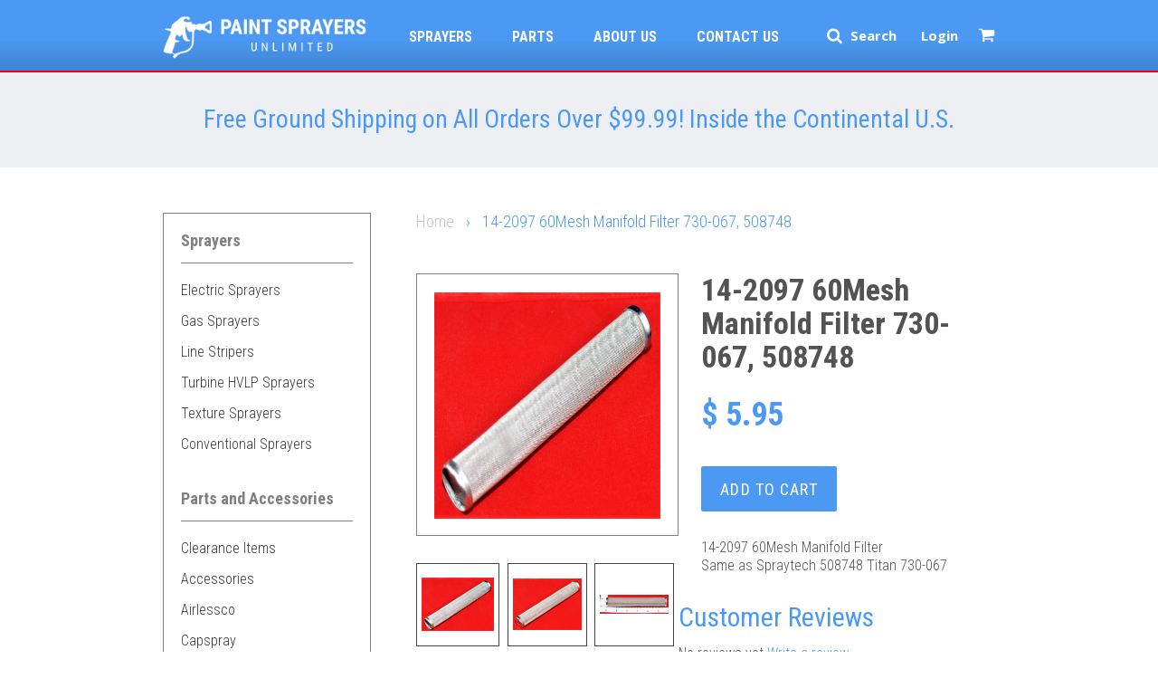

--- FILE ---
content_type: text/html; charset=utf-8
request_url: https://www.paintsprayerslv.com/products/manifold-filter-60mesh-730-067-508748
body_size: 25062
content:
<!doctype html>
<!--[if lt IE 7]><html class="no-js lt-ie9 lt-ie8 lt-ie7" lang="en"> <![endif]-->
<!--[if IE 7]><html class="no-js lt-ie9 lt-ie8" lang="en"> <![endif]-->
<!--[if IE 8]><html class="no-js lt-ie9" lang="en"> <![endif]-->
<!--[if IE 9 ]><html class="ie9 no-js"> <![endif]-->
<!--[if (gt IE 9)|!(IE)]><!--> <html class="no-js"> <!--<![endif]-->
<head>

  <!-- Basic page needs ================================================== -->
  <meta charset="utf-8">
  <meta http-equiv="X-UA-Compatible" content="IE=edge,chrome=1">

  

  <!-- Title and description ================================================== -->
  <title>
  14-2097 60Mesh Manifold Filter 730-067, 508748 | Paint Sprayers Unlimited
  </title>

  
  <meta name="description" content="14-2097 60Mesh Manifold Filter Same as Spraytech 508748 Titan 730-067">
  

  <!-- Social meta ================================================== -->
  

  <meta property="og:type" content="product">
  <meta property="og:title" content="14-2097 60Mesh Manifold Filter 730-067, 508748">
  <meta property="og:url" content="https://www.paintsprayerslv.com/products/manifold-filter-60mesh-730-067-508748">
  
  <meta property="og:image" content="http://www.paintsprayerslv.com/cdn/shop/products/14-2097_87941925-9706-4cd9-b534-fd180b801526_grande.jpg?v=1487612849">
  <meta property="og:image:secure_url" content="https://www.paintsprayerslv.com/cdn/shop/products/14-2097_87941925-9706-4cd9-b534-fd180b801526_grande.jpg?v=1487612849">
  
  <meta property="og:image" content="http://www.paintsprayerslv.com/cdn/shop/products/14-2097-1_grande.jpg?v=1487612849">
  <meta property="og:image:secure_url" content="https://www.paintsprayerslv.com/cdn/shop/products/14-2097-1_grande.jpg?v=1487612849">
  
  <meta property="og:image" content="http://www.paintsprayerslv.com/cdn/shop/products/14-2097-2_grande.jpg?v=1487612849">
  <meta property="og:image:secure_url" content="https://www.paintsprayerslv.com/cdn/shop/products/14-2097-2_grande.jpg?v=1487612849">
  
  <meta property="og:price:amount" content="5.95">
  <meta property="og:price:currency" content="USD">



  <meta property="og:description" content="14-2097 60Mesh Manifold Filter Same as Spraytech 508748 Titan 730-067">


<meta property="og:site_name" content="Paint Sprayers Unlimited">



  <meta name="twitter:card" content="summary">




  <meta name="twitter:title" content="14-2097 60Mesh Manifold Filter 730-067, 508748">
  <meta name="twitter:description" content="14-2097 60Mesh Manifold Filter Same as Spraytech 508748 Titan 730-067">
  <meta name="twitter:image" content="https://www.paintsprayerslv.com/cdn/shop/products/14-2097_87941925-9706-4cd9-b534-fd180b801526_large.jpg?v=1487612849">
  <meta name="twitter:image:width" content="480">
  <meta name="twitter:image:height" content="480">



  <!-- Helpers ================================================== -->
  <link href='https://fonts.googleapis.com/css?family=Roboto+Condensed:400,300,700' rel='stylesheet' type='text/css'>
  <link href='https://fonts.googleapis.com/css?family=Khula:400,700' rel='stylesheet' type='text/css'>
  <link rel="canonical" href="https://www.paintsprayerslv.com/products/manifold-filter-60mesh-730-067-508748">
  <link rel="shortcut icon" href="//www.paintsprayerslv.com/cdn/shop/t/1/assets/paintsprayersfav.ico?v=58900014395927624351470787393" type="image/x-icon"/>
  <meta name="viewport" content="width=device-width,initial-scale=1">
  <meta name="theme-color" content="#4b99f3">

  <!-- CSS ================================================== -->
  <link href="//www.paintsprayerslv.com/cdn/shop/t/1/assets/timber.scss.css?v=115158128739894691491700593695" rel="stylesheet" type="text/css" media="all" />
  <link href="//www.paintsprayerslv.com/cdn/shop/t/1/assets/theme.scss.css?v=15270846118305811101700593695" rel="stylesheet" type="text/css" media="all" />
  <link href="//www.paintsprayerslv.com/cdn/shop/t/1/assets/custom.css?v=73251341039553996941767630232" rel="stylesheet" type="text/css" media="all" />
  <link href="//www.paintsprayerslv.com/cdn/shop/t/1/assets/font-awesome.min.css?v=94824642785807799101458928364" rel="stylesheet" type="text/css" media="all" />
    <link href="//www.paintsprayerslv.com/cdn/shop/t/1/assets/jquery.fancybox.css?v=89610375720255671161468955095" rel="stylesheet" type="text/css" media="all" />

  

  
    
    
    <link href="//fonts.googleapis.com/css?family=Cabin:500" rel="stylesheet" type="text/css" media="all" />
  




  <!-- Header hook for plugins ================================================== -->
  <script>window.performance && window.performance.mark && window.performance.mark('shopify.content_for_header.start');</script><meta name="google-site-verification" content="1jD6QD3aSdj78KYCvxVE_7CJUDx0sgiNCEukTBGB67k">
<meta name="google-site-verification" content="1jD6QD3aSdj78KYCvxVE_7CJUDx0sgiNCEukTBGB67k">
<meta id="shopify-digital-wallet" name="shopify-digital-wallet" content="/12187170/digital_wallets/dialog">
<meta name="shopify-checkout-api-token" content="2dfda9d758f5830987ed4da98bb06e49">
<link rel="alternate" type="application/json+oembed" href="https://www.paintsprayerslv.com/products/manifold-filter-60mesh-730-067-508748.oembed">
<script async="async" src="/checkouts/internal/preloads.js?locale=en-US"></script>
<link rel="preconnect" href="https://shop.app" crossorigin="anonymous">
<script async="async" src="https://shop.app/checkouts/internal/preloads.js?locale=en-US&shop_id=12187170" crossorigin="anonymous"></script>
<script id="apple-pay-shop-capabilities" type="application/json">{"shopId":12187170,"countryCode":"US","currencyCode":"USD","merchantCapabilities":["supports3DS"],"merchantId":"gid:\/\/shopify\/Shop\/12187170","merchantName":"Paint Sprayers Unlimited","requiredBillingContactFields":["postalAddress","email","phone"],"requiredShippingContactFields":["postalAddress","email","phone"],"shippingType":"shipping","supportedNetworks":["visa","masterCard","amex","discover","elo","jcb"],"total":{"type":"pending","label":"Paint Sprayers Unlimited","amount":"1.00"},"shopifyPaymentsEnabled":true,"supportsSubscriptions":true}</script>
<script id="shopify-features" type="application/json">{"accessToken":"2dfda9d758f5830987ed4da98bb06e49","betas":["rich-media-storefront-analytics"],"domain":"www.paintsprayerslv.com","predictiveSearch":true,"shopId":12187170,"locale":"en"}</script>
<script>var Shopify = Shopify || {};
Shopify.shop = "paint-sprayers.myshopify.com";
Shopify.locale = "en";
Shopify.currency = {"active":"USD","rate":"1.0"};
Shopify.country = "US";
Shopify.theme = {"name":"Paint Sprayers","id":96941123,"schema_name":null,"schema_version":null,"theme_store_id":null,"role":"main"};
Shopify.theme.handle = "null";
Shopify.theme.style = {"id":null,"handle":null};
Shopify.cdnHost = "www.paintsprayerslv.com/cdn";
Shopify.routes = Shopify.routes || {};
Shopify.routes.root = "/";</script>
<script type="module">!function(o){(o.Shopify=o.Shopify||{}).modules=!0}(window);</script>
<script>!function(o){function n(){var o=[];function n(){o.push(Array.prototype.slice.apply(arguments))}return n.q=o,n}var t=o.Shopify=o.Shopify||{};t.loadFeatures=n(),t.autoloadFeatures=n()}(window);</script>
<script>
  window.ShopifyPay = window.ShopifyPay || {};
  window.ShopifyPay.apiHost = "shop.app\/pay";
  window.ShopifyPay.redirectState = null;
</script>
<script id="shop-js-analytics" type="application/json">{"pageType":"product"}</script>
<script defer="defer" async type="module" src="//www.paintsprayerslv.com/cdn/shopifycloud/shop-js/modules/v2/client.init-shop-cart-sync_C5BV16lS.en.esm.js"></script>
<script defer="defer" async type="module" src="//www.paintsprayerslv.com/cdn/shopifycloud/shop-js/modules/v2/chunk.common_CygWptCX.esm.js"></script>
<script type="module">
  await import("//www.paintsprayerslv.com/cdn/shopifycloud/shop-js/modules/v2/client.init-shop-cart-sync_C5BV16lS.en.esm.js");
await import("//www.paintsprayerslv.com/cdn/shopifycloud/shop-js/modules/v2/chunk.common_CygWptCX.esm.js");

  window.Shopify.SignInWithShop?.initShopCartSync?.({"fedCMEnabled":true,"windoidEnabled":true});

</script>
<script>
  window.Shopify = window.Shopify || {};
  if (!window.Shopify.featureAssets) window.Shopify.featureAssets = {};
  window.Shopify.featureAssets['shop-js'] = {"shop-cart-sync":["modules/v2/client.shop-cart-sync_ZFArdW7E.en.esm.js","modules/v2/chunk.common_CygWptCX.esm.js"],"init-fed-cm":["modules/v2/client.init-fed-cm_CmiC4vf6.en.esm.js","modules/v2/chunk.common_CygWptCX.esm.js"],"shop-button":["modules/v2/client.shop-button_tlx5R9nI.en.esm.js","modules/v2/chunk.common_CygWptCX.esm.js"],"shop-cash-offers":["modules/v2/client.shop-cash-offers_DOA2yAJr.en.esm.js","modules/v2/chunk.common_CygWptCX.esm.js","modules/v2/chunk.modal_D71HUcav.esm.js"],"init-windoid":["modules/v2/client.init-windoid_sURxWdc1.en.esm.js","modules/v2/chunk.common_CygWptCX.esm.js"],"shop-toast-manager":["modules/v2/client.shop-toast-manager_ClPi3nE9.en.esm.js","modules/v2/chunk.common_CygWptCX.esm.js"],"init-shop-email-lookup-coordinator":["modules/v2/client.init-shop-email-lookup-coordinator_B8hsDcYM.en.esm.js","modules/v2/chunk.common_CygWptCX.esm.js"],"init-shop-cart-sync":["modules/v2/client.init-shop-cart-sync_C5BV16lS.en.esm.js","modules/v2/chunk.common_CygWptCX.esm.js"],"avatar":["modules/v2/client.avatar_BTnouDA3.en.esm.js"],"pay-button":["modules/v2/client.pay-button_FdsNuTd3.en.esm.js","modules/v2/chunk.common_CygWptCX.esm.js"],"init-customer-accounts":["modules/v2/client.init-customer-accounts_DxDtT_ad.en.esm.js","modules/v2/client.shop-login-button_C5VAVYt1.en.esm.js","modules/v2/chunk.common_CygWptCX.esm.js","modules/v2/chunk.modal_D71HUcav.esm.js"],"init-shop-for-new-customer-accounts":["modules/v2/client.init-shop-for-new-customer-accounts_ChsxoAhi.en.esm.js","modules/v2/client.shop-login-button_C5VAVYt1.en.esm.js","modules/v2/chunk.common_CygWptCX.esm.js","modules/v2/chunk.modal_D71HUcav.esm.js"],"shop-login-button":["modules/v2/client.shop-login-button_C5VAVYt1.en.esm.js","modules/v2/chunk.common_CygWptCX.esm.js","modules/v2/chunk.modal_D71HUcav.esm.js"],"init-customer-accounts-sign-up":["modules/v2/client.init-customer-accounts-sign-up_CPSyQ0Tj.en.esm.js","modules/v2/client.shop-login-button_C5VAVYt1.en.esm.js","modules/v2/chunk.common_CygWptCX.esm.js","modules/v2/chunk.modal_D71HUcav.esm.js"],"shop-follow-button":["modules/v2/client.shop-follow-button_Cva4Ekp9.en.esm.js","modules/v2/chunk.common_CygWptCX.esm.js","modules/v2/chunk.modal_D71HUcav.esm.js"],"checkout-modal":["modules/v2/client.checkout-modal_BPM8l0SH.en.esm.js","modules/v2/chunk.common_CygWptCX.esm.js","modules/v2/chunk.modal_D71HUcav.esm.js"],"lead-capture":["modules/v2/client.lead-capture_Bi8yE_yS.en.esm.js","modules/v2/chunk.common_CygWptCX.esm.js","modules/v2/chunk.modal_D71HUcav.esm.js"],"shop-login":["modules/v2/client.shop-login_D6lNrXab.en.esm.js","modules/v2/chunk.common_CygWptCX.esm.js","modules/v2/chunk.modal_D71HUcav.esm.js"],"payment-terms":["modules/v2/client.payment-terms_CZxnsJam.en.esm.js","modules/v2/chunk.common_CygWptCX.esm.js","modules/v2/chunk.modal_D71HUcav.esm.js"]};
</script>
<script>(function() {
  var isLoaded = false;
  function asyncLoad() {
    if (isLoaded) return;
    isLoaded = true;
    var urls = ["https:\/\/s3-us-west-2.amazonaws.com\/da-restock\/da-restock.js?shop=paint-sprayers.myshopify.com","https:\/\/cks3.amplifiedcdn.com\/ckjs.production.min.js?unique_id=paint-sprayers.myshopify.com\u0026shop=paint-sprayers.myshopify.com","https:\/\/ccjs.amplifiedcdn.com\/ccjs.umd.js?unique_id=paint-sprayers.myshopify.com\u0026shop=paint-sprayers.myshopify.com","https:\/\/cdn.routeapp.io\/route-widget-shopify\/v2\/route-widget-shopify-stable-v2.min.js?shop=paint-sprayers.myshopify.com","https:\/\/cdn.convertcart.com\/97021792.js?shop=paint-sprayers.myshopify.com"];
    for (var i = 0; i < urls.length; i++) {
      var s = document.createElement('script');
      s.type = 'text/javascript';
      s.async = true;
      s.src = urls[i];
      var x = document.getElementsByTagName('script')[0];
      x.parentNode.insertBefore(s, x);
    }
  };
  if(window.attachEvent) {
    window.attachEvent('onload', asyncLoad);
  } else {
    window.addEventListener('load', asyncLoad, false);
  }
})();</script>
<script id="__st">var __st={"a":12187170,"offset":-28800,"reqid":"210ccdea-7cc3-4278-9c1f-6b3836343247-1768748630","pageurl":"www.paintsprayerslv.com\/products\/manifold-filter-60mesh-730-067-508748","u":"b8839e1b8a9f","p":"product","rtyp":"product","rid":7434497347};</script>
<script>window.ShopifyPaypalV4VisibilityTracking = true;</script>
<script id="captcha-bootstrap">!function(){'use strict';const t='contact',e='account',n='new_comment',o=[[t,t],['blogs',n],['comments',n],[t,'customer']],c=[[e,'customer_login'],[e,'guest_login'],[e,'recover_customer_password'],[e,'create_customer']],r=t=>t.map((([t,e])=>`form[action*='/${t}']:not([data-nocaptcha='true']) input[name='form_type'][value='${e}']`)).join(','),a=t=>()=>t?[...document.querySelectorAll(t)].map((t=>t.form)):[];function s(){const t=[...o],e=r(t);return a(e)}const i='password',u='form_key',d=['recaptcha-v3-token','g-recaptcha-response','h-captcha-response',i],f=()=>{try{return window.sessionStorage}catch{return}},m='__shopify_v',_=t=>t.elements[u];function p(t,e,n=!1){try{const o=window.sessionStorage,c=JSON.parse(o.getItem(e)),{data:r}=function(t){const{data:e,action:n}=t;return t[m]||n?{data:e,action:n}:{data:t,action:n}}(c);for(const[e,n]of Object.entries(r))t.elements[e]&&(t.elements[e].value=n);n&&o.removeItem(e)}catch(o){console.error('form repopulation failed',{error:o})}}const l='form_type',E='cptcha';function T(t){t.dataset[E]=!0}const w=window,h=w.document,L='Shopify',v='ce_forms',y='captcha';let A=!1;((t,e)=>{const n=(g='f06e6c50-85a8-45c8-87d0-21a2b65856fe',I='https://cdn.shopify.com/shopifycloud/storefront-forms-hcaptcha/ce_storefront_forms_captcha_hcaptcha.v1.5.2.iife.js',D={infoText:'Protected by hCaptcha',privacyText:'Privacy',termsText:'Terms'},(t,e,n)=>{const o=w[L][v],c=o.bindForm;if(c)return c(t,g,e,D).then(n);var r;o.q.push([[t,g,e,D],n]),r=I,A||(h.body.append(Object.assign(h.createElement('script'),{id:'captcha-provider',async:!0,src:r})),A=!0)});var g,I,D;w[L]=w[L]||{},w[L][v]=w[L][v]||{},w[L][v].q=[],w[L][y]=w[L][y]||{},w[L][y].protect=function(t,e){n(t,void 0,e),T(t)},Object.freeze(w[L][y]),function(t,e,n,w,h,L){const[v,y,A,g]=function(t,e,n){const i=e?o:[],u=t?c:[],d=[...i,...u],f=r(d),m=r(i),_=r(d.filter((([t,e])=>n.includes(e))));return[a(f),a(m),a(_),s()]}(w,h,L),I=t=>{const e=t.target;return e instanceof HTMLFormElement?e:e&&e.form},D=t=>v().includes(t);t.addEventListener('submit',(t=>{const e=I(t);if(!e)return;const n=D(e)&&!e.dataset.hcaptchaBound&&!e.dataset.recaptchaBound,o=_(e),c=g().includes(e)&&(!o||!o.value);(n||c)&&t.preventDefault(),c&&!n&&(function(t){try{if(!f())return;!function(t){const e=f();if(!e)return;const n=_(t);if(!n)return;const o=n.value;o&&e.removeItem(o)}(t);const e=Array.from(Array(32),(()=>Math.random().toString(36)[2])).join('');!function(t,e){_(t)||t.append(Object.assign(document.createElement('input'),{type:'hidden',name:u})),t.elements[u].value=e}(t,e),function(t,e){const n=f();if(!n)return;const o=[...t.querySelectorAll(`input[type='${i}']`)].map((({name:t})=>t)),c=[...d,...o],r={};for(const[a,s]of new FormData(t).entries())c.includes(a)||(r[a]=s);n.setItem(e,JSON.stringify({[m]:1,action:t.action,data:r}))}(t,e)}catch(e){console.error('failed to persist form',e)}}(e),e.submit())}));const S=(t,e)=>{t&&!t.dataset[E]&&(n(t,e.some((e=>e===t))),T(t))};for(const o of['focusin','change'])t.addEventListener(o,(t=>{const e=I(t);D(e)&&S(e,y())}));const B=e.get('form_key'),M=e.get(l),P=B&&M;t.addEventListener('DOMContentLoaded',(()=>{const t=y();if(P)for(const e of t)e.elements[l].value===M&&p(e,B);[...new Set([...A(),...v().filter((t=>'true'===t.dataset.shopifyCaptcha))])].forEach((e=>S(e,t)))}))}(h,new URLSearchParams(w.location.search),n,t,e,['guest_login'])})(!0,!0)}();</script>
<script integrity="sha256-4kQ18oKyAcykRKYeNunJcIwy7WH5gtpwJnB7kiuLZ1E=" data-source-attribution="shopify.loadfeatures" defer="defer" src="//www.paintsprayerslv.com/cdn/shopifycloud/storefront/assets/storefront/load_feature-a0a9edcb.js" crossorigin="anonymous"></script>
<script crossorigin="anonymous" defer="defer" src="//www.paintsprayerslv.com/cdn/shopifycloud/storefront/assets/shopify_pay/storefront-65b4c6d7.js?v=20250812"></script>
<script data-source-attribution="shopify.dynamic_checkout.dynamic.init">var Shopify=Shopify||{};Shopify.PaymentButton=Shopify.PaymentButton||{isStorefrontPortableWallets:!0,init:function(){window.Shopify.PaymentButton.init=function(){};var t=document.createElement("script");t.src="https://www.paintsprayerslv.com/cdn/shopifycloud/portable-wallets/latest/portable-wallets.en.js",t.type="module",document.head.appendChild(t)}};
</script>
<script data-source-attribution="shopify.dynamic_checkout.buyer_consent">
  function portableWalletsHideBuyerConsent(e){var t=document.getElementById("shopify-buyer-consent"),n=document.getElementById("shopify-subscription-policy-button");t&&n&&(t.classList.add("hidden"),t.setAttribute("aria-hidden","true"),n.removeEventListener("click",e))}function portableWalletsShowBuyerConsent(e){var t=document.getElementById("shopify-buyer-consent"),n=document.getElementById("shopify-subscription-policy-button");t&&n&&(t.classList.remove("hidden"),t.removeAttribute("aria-hidden"),n.addEventListener("click",e))}window.Shopify?.PaymentButton&&(window.Shopify.PaymentButton.hideBuyerConsent=portableWalletsHideBuyerConsent,window.Shopify.PaymentButton.showBuyerConsent=portableWalletsShowBuyerConsent);
</script>
<script data-source-attribution="shopify.dynamic_checkout.cart.bootstrap">document.addEventListener("DOMContentLoaded",(function(){function t(){return document.querySelector("shopify-accelerated-checkout-cart, shopify-accelerated-checkout")}if(t())Shopify.PaymentButton.init();else{new MutationObserver((function(e,n){t()&&(Shopify.PaymentButton.init(),n.disconnect())})).observe(document.body,{childList:!0,subtree:!0})}}));
</script>
<script id='scb4127' type='text/javascript' async='' src='https://www.paintsprayerslv.com/cdn/shopifycloud/privacy-banner/storefront-banner.js'></script><link id="shopify-accelerated-checkout-styles" rel="stylesheet" media="screen" href="https://www.paintsprayerslv.com/cdn/shopifycloud/portable-wallets/latest/accelerated-checkout-backwards-compat.css" crossorigin="anonymous">
<style id="shopify-accelerated-checkout-cart">
        #shopify-buyer-consent {
  margin-top: 1em;
  display: inline-block;
  width: 100%;
}

#shopify-buyer-consent.hidden {
  display: none;
}

#shopify-subscription-policy-button {
  background: none;
  border: none;
  padding: 0;
  text-decoration: underline;
  font-size: inherit;
  cursor: pointer;
}

#shopify-subscription-policy-button::before {
  box-shadow: none;
}

      </style>

<script>window.performance && window.performance.mark && window.performance.mark('shopify.content_for_header.end');</script>

  

<!--[if lt IE 9]>
<script src="//cdnjs.cloudflare.com/ajax/libs/html5shiv/3.7.2/html5shiv.min.js" type="text/javascript"></script>
<script src="//www.paintsprayerslv.com/cdn/shop/t/1/assets/respond.min.js?v=52248677837542619231458608182" type="text/javascript"></script>
<link href="//www.paintsprayerslv.com/cdn/shop/t/1/assets/respond-proxy.html" id="respond-proxy" rel="respond-proxy" />
<link href="//www.paintsprayerslv.com/search?q=1daeb6253a021defd86447a933115734" id="respond-redirect" rel="respond-redirect" />
<script src="//www.paintsprayerslv.com/search?q=1daeb6253a021defd86447a933115734" type="text/javascript"></script>
<![endif]-->


  <script src="//ajax.googleapis.com/ajax/libs/jquery/1.11.0/jquery.min.js" type="text/javascript"></script>
  <script src="//www.paintsprayerslv.com/cdn/shop/t/1/assets/modernizr.min.js?v=26620055551102246001458608182" type="text/javascript"></script>
  <script>
 $(document).ready(function(){
    $( '.icon-hamburger' ).click(function() {
      if($('nav.mobile').is(':visible')) {
          $( 'nav.mobile' ).hide();
      }else{
          $( 'nav.mobile' ).show();
      }

    });
   $( '.arrow-up' ).click(function() {
         $( 'nav.mobile' ).hide();
    });
   
});

  </script>
 <script type="application/ld+json">{"@context":"https://schema.org","@type":"HomeAndConstructionBusiness","name":"Paint Sprayers Unlimited","image":"https://www.paintsprayerslv.com/cdn/shop/t/1/assets/paint-sprayers-logo2x.png?v=97459537602168870721458751909","@id":"https://www.paintsprayerslv.com/","url":"https://www.paintsprayerslv.com/","telephone":"(877) 731-5688","address":{"@type":"PostalAddress","streetAddress":"3125 Highland Drive","addressLocality":"Las Vegas","addressRegion":"NV","postalCode":"89109","addressCountry":"US"},"geo":{"@type":"GeoCoordinates","latitude":36.133533,"longitude":-115.1760772},"openingHoursSpecification":{"@type":"OpeningHoursSpecification","dayOfWeek":["Monday","Tuesday","Wednesday","Thursday","Friday"],"opens":"07:00","closes":"16:00"}}</script>
  <script type="application/ld+json">{"@context":"https://schema.org","@type" :"WebSiteElement","SiteNavigationElement":[{"@type":"SiteNavigationElement","name":"Home","url":"https://www.paintsprayerslv.com/"},{"@type":"SiteNavigationElement","name":"Sprayers","url":"https://www.paintsprayerslv.com/collections/all-spayers"},{"@type":"SiteNavigationElement","name":"Parts","url":"https://www.paintsprayerslv.com/collections/parts-repair"},{"@type":"SiteNavigationElement","name":"About Us","url":"https://www.paintsprayerslv.com/pages/about-us"},{"@type":"SiteNavigationElement","name":"Contact","url":"https://www.paintsprayerslv.com/pages/contact-us"}]}</script>
<meta name="google-site-verification" content="18wElJrBrH0dI-eHvtzvMamLO57e81EEakGJbXEjlhk" />
  <!-- Google Tag Manager -->
<script>(function(w,d,s,l,i){w[l]=w[l]||[];w[l].push({'gtm.start':
new Date().getTime(),event:'gtm.js'});var f=d.getElementsByTagName(s)[0],
j=d.createElement(s),dl=l!='dataLayer'?'&l='+l:'';j.async=true;j.src=
'https://www.googletagmanager.com/gtm.js?id='+i+dl;f.parentNode.insertBefore(j,f);
})(window,document,'script','dataLayer','GTM-W546BGHK');</script>
<!-- End Google Tag Manager -->
  
  











<!--StartCartCartCustomCode-->
                      
                      <!-- Abandoned Cart Information -->
                      <div id="care-cart-customer-information" style="display:none">
                        {"id":"", "email":"","default_address":null,"first_name":"","last_name":"","name":"" }
                      </div>
                      <!-- Abandoned Cart Information -->
                      
                      <!--  ShopInformation -->
                      <div id="care-cart-shop-information" style="display:none">
                        {"domain":"paint-sprayers.myshopify.com" }
                      </div>
                      <!--  ShopInformation -->
                      
                      <!--EndCareCartCustomCode-->
                      
























<!-- BeginConsistentCartAddon -->  <script>    Shopify.customer_logged_in = false ;  Shopify.customer_email = "" ;  Shopify.log_uuids = true;    </script>  <!-- EndConsistentCartAddon -->
<link href="https://monorail-edge.shopifysvc.com" rel="dns-prefetch">
<script>(function(){if ("sendBeacon" in navigator && "performance" in window) {try {var session_token_from_headers = performance.getEntriesByType('navigation')[0].serverTiming.find(x => x.name == '_s').description;} catch {var session_token_from_headers = undefined;}var session_cookie_matches = document.cookie.match(/_shopify_s=([^;]*)/);var session_token_from_cookie = session_cookie_matches && session_cookie_matches.length === 2 ? session_cookie_matches[1] : "";var session_token = session_token_from_headers || session_token_from_cookie || "";function handle_abandonment_event(e) {var entries = performance.getEntries().filter(function(entry) {return /monorail-edge.shopifysvc.com/.test(entry.name);});if (!window.abandonment_tracked && entries.length === 0) {window.abandonment_tracked = true;var currentMs = Date.now();var navigation_start = performance.timing.navigationStart;var payload = {shop_id: 12187170,url: window.location.href,navigation_start,duration: currentMs - navigation_start,session_token,page_type: "product"};window.navigator.sendBeacon("https://monorail-edge.shopifysvc.com/v1/produce", JSON.stringify({schema_id: "online_store_buyer_site_abandonment/1.1",payload: payload,metadata: {event_created_at_ms: currentMs,event_sent_at_ms: currentMs}}));}}window.addEventListener('pagehide', handle_abandonment_event);}}());</script>
<script id="web-pixels-manager-setup">(function e(e,d,r,n,o){if(void 0===o&&(o={}),!Boolean(null===(a=null===(i=window.Shopify)||void 0===i?void 0:i.analytics)||void 0===a?void 0:a.replayQueue)){var i,a;window.Shopify=window.Shopify||{};var t=window.Shopify;t.analytics=t.analytics||{};var s=t.analytics;s.replayQueue=[],s.publish=function(e,d,r){return s.replayQueue.push([e,d,r]),!0};try{self.performance.mark("wpm:start")}catch(e){}var l=function(){var e={modern:/Edge?\/(1{2}[4-9]|1[2-9]\d|[2-9]\d{2}|\d{4,})\.\d+(\.\d+|)|Firefox\/(1{2}[4-9]|1[2-9]\d|[2-9]\d{2}|\d{4,})\.\d+(\.\d+|)|Chrom(ium|e)\/(9{2}|\d{3,})\.\d+(\.\d+|)|(Maci|X1{2}).+ Version\/(15\.\d+|(1[6-9]|[2-9]\d|\d{3,})\.\d+)([,.]\d+|)( \(\w+\)|)( Mobile\/\w+|) Safari\/|Chrome.+OPR\/(9{2}|\d{3,})\.\d+\.\d+|(CPU[ +]OS|iPhone[ +]OS|CPU[ +]iPhone|CPU IPhone OS|CPU iPad OS)[ +]+(15[._]\d+|(1[6-9]|[2-9]\d|\d{3,})[._]\d+)([._]\d+|)|Android:?[ /-](13[3-9]|1[4-9]\d|[2-9]\d{2}|\d{4,})(\.\d+|)(\.\d+|)|Android.+Firefox\/(13[5-9]|1[4-9]\d|[2-9]\d{2}|\d{4,})\.\d+(\.\d+|)|Android.+Chrom(ium|e)\/(13[3-9]|1[4-9]\d|[2-9]\d{2}|\d{4,})\.\d+(\.\d+|)|SamsungBrowser\/([2-9]\d|\d{3,})\.\d+/,legacy:/Edge?\/(1[6-9]|[2-9]\d|\d{3,})\.\d+(\.\d+|)|Firefox\/(5[4-9]|[6-9]\d|\d{3,})\.\d+(\.\d+|)|Chrom(ium|e)\/(5[1-9]|[6-9]\d|\d{3,})\.\d+(\.\d+|)([\d.]+$|.*Safari\/(?![\d.]+ Edge\/[\d.]+$))|(Maci|X1{2}).+ Version\/(10\.\d+|(1[1-9]|[2-9]\d|\d{3,})\.\d+)([,.]\d+|)( \(\w+\)|)( Mobile\/\w+|) Safari\/|Chrome.+OPR\/(3[89]|[4-9]\d|\d{3,})\.\d+\.\d+|(CPU[ +]OS|iPhone[ +]OS|CPU[ +]iPhone|CPU IPhone OS|CPU iPad OS)[ +]+(10[._]\d+|(1[1-9]|[2-9]\d|\d{3,})[._]\d+)([._]\d+|)|Android:?[ /-](13[3-9]|1[4-9]\d|[2-9]\d{2}|\d{4,})(\.\d+|)(\.\d+|)|Mobile Safari.+OPR\/([89]\d|\d{3,})\.\d+\.\d+|Android.+Firefox\/(13[5-9]|1[4-9]\d|[2-9]\d{2}|\d{4,})\.\d+(\.\d+|)|Android.+Chrom(ium|e)\/(13[3-9]|1[4-9]\d|[2-9]\d{2}|\d{4,})\.\d+(\.\d+|)|Android.+(UC? ?Browser|UCWEB|U3)[ /]?(15\.([5-9]|\d{2,})|(1[6-9]|[2-9]\d|\d{3,})\.\d+)\.\d+|SamsungBrowser\/(5\.\d+|([6-9]|\d{2,})\.\d+)|Android.+MQ{2}Browser\/(14(\.(9|\d{2,})|)|(1[5-9]|[2-9]\d|\d{3,})(\.\d+|))(\.\d+|)|K[Aa][Ii]OS\/(3\.\d+|([4-9]|\d{2,})\.\d+)(\.\d+|)/},d=e.modern,r=e.legacy,n=navigator.userAgent;return n.match(d)?"modern":n.match(r)?"legacy":"unknown"}(),u="modern"===l?"modern":"legacy",c=(null!=n?n:{modern:"",legacy:""})[u],f=function(e){return[e.baseUrl,"/wpm","/b",e.hashVersion,"modern"===e.buildTarget?"m":"l",".js"].join("")}({baseUrl:d,hashVersion:r,buildTarget:u}),m=function(e){var d=e.version,r=e.bundleTarget,n=e.surface,o=e.pageUrl,i=e.monorailEndpoint;return{emit:function(e){var a=e.status,t=e.errorMsg,s=(new Date).getTime(),l=JSON.stringify({metadata:{event_sent_at_ms:s},events:[{schema_id:"web_pixels_manager_load/3.1",payload:{version:d,bundle_target:r,page_url:o,status:a,surface:n,error_msg:t},metadata:{event_created_at_ms:s}}]});if(!i)return console&&console.warn&&console.warn("[Web Pixels Manager] No Monorail endpoint provided, skipping logging."),!1;try{return self.navigator.sendBeacon.bind(self.navigator)(i,l)}catch(e){}var u=new XMLHttpRequest;try{return u.open("POST",i,!0),u.setRequestHeader("Content-Type","text/plain"),u.send(l),!0}catch(e){return console&&console.warn&&console.warn("[Web Pixels Manager] Got an unhandled error while logging to Monorail."),!1}}}}({version:r,bundleTarget:l,surface:e.surface,pageUrl:self.location.href,monorailEndpoint:e.monorailEndpoint});try{o.browserTarget=l,function(e){var d=e.src,r=e.async,n=void 0===r||r,o=e.onload,i=e.onerror,a=e.sri,t=e.scriptDataAttributes,s=void 0===t?{}:t,l=document.createElement("script"),u=document.querySelector("head"),c=document.querySelector("body");if(l.async=n,l.src=d,a&&(l.integrity=a,l.crossOrigin="anonymous"),s)for(var f in s)if(Object.prototype.hasOwnProperty.call(s,f))try{l.dataset[f]=s[f]}catch(e){}if(o&&l.addEventListener("load",o),i&&l.addEventListener("error",i),u)u.appendChild(l);else{if(!c)throw new Error("Did not find a head or body element to append the script");c.appendChild(l)}}({src:f,async:!0,onload:function(){if(!function(){var e,d;return Boolean(null===(d=null===(e=window.Shopify)||void 0===e?void 0:e.analytics)||void 0===d?void 0:d.initialized)}()){var d=window.webPixelsManager.init(e)||void 0;if(d){var r=window.Shopify.analytics;r.replayQueue.forEach((function(e){var r=e[0],n=e[1],o=e[2];d.publishCustomEvent(r,n,o)})),r.replayQueue=[],r.publish=d.publishCustomEvent,r.visitor=d.visitor,r.initialized=!0}}},onerror:function(){return m.emit({status:"failed",errorMsg:"".concat(f," has failed to load")})},sri:function(e){var d=/^sha384-[A-Za-z0-9+/=]+$/;return"string"==typeof e&&d.test(e)}(c)?c:"",scriptDataAttributes:o}),m.emit({status:"loading"})}catch(e){m.emit({status:"failed",errorMsg:(null==e?void 0:e.message)||"Unknown error"})}}})({shopId: 12187170,storefrontBaseUrl: "https://www.paintsprayerslv.com",extensionsBaseUrl: "https://extensions.shopifycdn.com/cdn/shopifycloud/web-pixels-manager",monorailEndpoint: "https://monorail-edge.shopifysvc.com/unstable/produce_batch",surface: "storefront-renderer",enabledBetaFlags: ["2dca8a86"],webPixelsConfigList: [{"id":"384991326","configuration":"{\"config\":\"{\\\"pixel_id\\\":\\\"G-L70PCEYEGG\\\",\\\"target_country\\\":\\\"US\\\",\\\"gtag_events\\\":[{\\\"type\\\":\\\"begin_checkout\\\",\\\"action_label\\\":[\\\"G-L70PCEYEGG\\\",\\\"AW-1060940096\\\/9rbGCP3b9MEBEMDS8vkD\\\"]},{\\\"type\\\":\\\"search\\\",\\\"action_label\\\":[\\\"G-L70PCEYEGG\\\",\\\"AW-1060940096\\\/of3rCIDc9MEBEMDS8vkD\\\"]},{\\\"type\\\":\\\"view_item\\\",\\\"action_label\\\":[\\\"G-L70PCEYEGG\\\",\\\"AW-1060940096\\\/Bmi6CPfb9MEBEMDS8vkD\\\",\\\"MC-YCR2PWD878\\\"]},{\\\"type\\\":\\\"purchase\\\",\\\"action_label\\\":[\\\"G-L70PCEYEGG\\\",\\\"AW-1060940096\\\/KFO_CPTb9MEBEMDS8vkD\\\",\\\"MC-YCR2PWD878\\\"]},{\\\"type\\\":\\\"page_view\\\",\\\"action_label\\\":[\\\"G-L70PCEYEGG\\\",\\\"AW-1060940096\\\/yZrfCPHb9MEBEMDS8vkD\\\",\\\"MC-YCR2PWD878\\\"]},{\\\"type\\\":\\\"add_payment_info\\\",\\\"action_label\\\":[\\\"G-L70PCEYEGG\\\",\\\"AW-1060940096\\\/bi6tCIPc9MEBEMDS8vkD\\\"]},{\\\"type\\\":\\\"add_to_cart\\\",\\\"action_label\\\":[\\\"G-L70PCEYEGG\\\",\\\"AW-1060940096\\\/tPWpCPrb9MEBEMDS8vkD\\\"]}],\\\"enable_monitoring_mode\\\":false}\"}","eventPayloadVersion":"v1","runtimeContext":"OPEN","scriptVersion":"b2a88bafab3e21179ed38636efcd8a93","type":"APP","apiClientId":1780363,"privacyPurposes":[],"dataSharingAdjustments":{"protectedCustomerApprovalScopes":["read_customer_address","read_customer_email","read_customer_name","read_customer_personal_data","read_customer_phone"]}},{"id":"58556510","eventPayloadVersion":"v1","runtimeContext":"LAX","scriptVersion":"1","type":"CUSTOM","privacyPurposes":["MARKETING"],"name":"Meta pixel (migrated)"},{"id":"109084766","eventPayloadVersion":"1","runtimeContext":"LAX","scriptVersion":"1","type":"CUSTOM","privacyPurposes":["ANALYTICS","MARKETING","SALE_OF_DATA"],"name":"Convertcart"},{"id":"shopify-app-pixel","configuration":"{}","eventPayloadVersion":"v1","runtimeContext":"STRICT","scriptVersion":"0450","apiClientId":"shopify-pixel","type":"APP","privacyPurposes":["ANALYTICS","MARKETING"]},{"id":"shopify-custom-pixel","eventPayloadVersion":"v1","runtimeContext":"LAX","scriptVersion":"0450","apiClientId":"shopify-pixel","type":"CUSTOM","privacyPurposes":["ANALYTICS","MARKETING"]}],isMerchantRequest: false,initData: {"shop":{"name":"Paint Sprayers Unlimited","paymentSettings":{"currencyCode":"USD"},"myshopifyDomain":"paint-sprayers.myshopify.com","countryCode":"US","storefrontUrl":"https:\/\/www.paintsprayerslv.com"},"customer":null,"cart":null,"checkout":null,"productVariants":[{"price":{"amount":5.95,"currencyCode":"USD"},"product":{"title":"14-2097 60Mesh Manifold Filter 730-067, 508748","vendor":"Bedford Precision Machine","id":"7434497347","untranslatedTitle":"14-2097 60Mesh Manifold Filter 730-067, 508748","url":"\/products\/manifold-filter-60mesh-730-067-508748","type":"Part"},"id":"23367242179","image":{"src":"\/\/www.paintsprayerslv.com\/cdn\/shop\/products\/14-2097_87941925-9706-4cd9-b534-fd180b801526.jpg?v=1487612849"},"sku":"14-2097","title":"Default Title","untranslatedTitle":"Default Title"}],"purchasingCompany":null},},"https://www.paintsprayerslv.com/cdn","fcfee988w5aeb613cpc8e4bc33m6693e112",{"modern":"","legacy":""},{"shopId":"12187170","storefrontBaseUrl":"https:\/\/www.paintsprayerslv.com","extensionBaseUrl":"https:\/\/extensions.shopifycdn.com\/cdn\/shopifycloud\/web-pixels-manager","surface":"storefront-renderer","enabledBetaFlags":"[\"2dca8a86\"]","isMerchantRequest":"false","hashVersion":"fcfee988w5aeb613cpc8e4bc33m6693e112","publish":"custom","events":"[[\"page_viewed\",{}],[\"product_viewed\",{\"productVariant\":{\"price\":{\"amount\":5.95,\"currencyCode\":\"USD\"},\"product\":{\"title\":\"14-2097 60Mesh Manifold Filter 730-067, 508748\",\"vendor\":\"Bedford Precision Machine\",\"id\":\"7434497347\",\"untranslatedTitle\":\"14-2097 60Mesh Manifold Filter 730-067, 508748\",\"url\":\"\/products\/manifold-filter-60mesh-730-067-508748\",\"type\":\"Part\"},\"id\":\"23367242179\",\"image\":{\"src\":\"\/\/www.paintsprayerslv.com\/cdn\/shop\/products\/14-2097_87941925-9706-4cd9-b534-fd180b801526.jpg?v=1487612849\"},\"sku\":\"14-2097\",\"title\":\"Default Title\",\"untranslatedTitle\":\"Default Title\"}}]]"});</script><script>
  window.ShopifyAnalytics = window.ShopifyAnalytics || {};
  window.ShopifyAnalytics.meta = window.ShopifyAnalytics.meta || {};
  window.ShopifyAnalytics.meta.currency = 'USD';
  var meta = {"product":{"id":7434497347,"gid":"gid:\/\/shopify\/Product\/7434497347","vendor":"Bedford Precision Machine","type":"Part","handle":"manifold-filter-60mesh-730-067-508748","variants":[{"id":23367242179,"price":595,"name":"14-2097 60Mesh Manifold Filter 730-067, 508748","public_title":null,"sku":"14-2097"}],"remote":false},"page":{"pageType":"product","resourceType":"product","resourceId":7434497347,"requestId":"210ccdea-7cc3-4278-9c1f-6b3836343247-1768748630"}};
  for (var attr in meta) {
    window.ShopifyAnalytics.meta[attr] = meta[attr];
  }
</script>
<script class="analytics">
  (function () {
    var customDocumentWrite = function(content) {
      var jquery = null;

      if (window.jQuery) {
        jquery = window.jQuery;
      } else if (window.Checkout && window.Checkout.$) {
        jquery = window.Checkout.$;
      }

      if (jquery) {
        jquery('body').append(content);
      }
    };

    var hasLoggedConversion = function(token) {
      if (token) {
        return document.cookie.indexOf('loggedConversion=' + token) !== -1;
      }
      return false;
    }

    var setCookieIfConversion = function(token) {
      if (token) {
        var twoMonthsFromNow = new Date(Date.now());
        twoMonthsFromNow.setMonth(twoMonthsFromNow.getMonth() + 2);

        document.cookie = 'loggedConversion=' + token + '; expires=' + twoMonthsFromNow;
      }
    }

    var trekkie = window.ShopifyAnalytics.lib = window.trekkie = window.trekkie || [];
    if (trekkie.integrations) {
      return;
    }
    trekkie.methods = [
      'identify',
      'page',
      'ready',
      'track',
      'trackForm',
      'trackLink'
    ];
    trekkie.factory = function(method) {
      return function() {
        var args = Array.prototype.slice.call(arguments);
        args.unshift(method);
        trekkie.push(args);
        return trekkie;
      };
    };
    for (var i = 0; i < trekkie.methods.length; i++) {
      var key = trekkie.methods[i];
      trekkie[key] = trekkie.factory(key);
    }
    trekkie.load = function(config) {
      trekkie.config = config || {};
      trekkie.config.initialDocumentCookie = document.cookie;
      var first = document.getElementsByTagName('script')[0];
      var script = document.createElement('script');
      script.type = 'text/javascript';
      script.onerror = function(e) {
        var scriptFallback = document.createElement('script');
        scriptFallback.type = 'text/javascript';
        scriptFallback.onerror = function(error) {
                var Monorail = {
      produce: function produce(monorailDomain, schemaId, payload) {
        var currentMs = new Date().getTime();
        var event = {
          schema_id: schemaId,
          payload: payload,
          metadata: {
            event_created_at_ms: currentMs,
            event_sent_at_ms: currentMs
          }
        };
        return Monorail.sendRequest("https://" + monorailDomain + "/v1/produce", JSON.stringify(event));
      },
      sendRequest: function sendRequest(endpointUrl, payload) {
        // Try the sendBeacon API
        if (window && window.navigator && typeof window.navigator.sendBeacon === 'function' && typeof window.Blob === 'function' && !Monorail.isIos12()) {
          var blobData = new window.Blob([payload], {
            type: 'text/plain'
          });

          if (window.navigator.sendBeacon(endpointUrl, blobData)) {
            return true;
          } // sendBeacon was not successful

        } // XHR beacon

        var xhr = new XMLHttpRequest();

        try {
          xhr.open('POST', endpointUrl);
          xhr.setRequestHeader('Content-Type', 'text/plain');
          xhr.send(payload);
        } catch (e) {
          console.log(e);
        }

        return false;
      },
      isIos12: function isIos12() {
        return window.navigator.userAgent.lastIndexOf('iPhone; CPU iPhone OS 12_') !== -1 || window.navigator.userAgent.lastIndexOf('iPad; CPU OS 12_') !== -1;
      }
    };
    Monorail.produce('monorail-edge.shopifysvc.com',
      'trekkie_storefront_load_errors/1.1',
      {shop_id: 12187170,
      theme_id: 96941123,
      app_name: "storefront",
      context_url: window.location.href,
      source_url: "//www.paintsprayerslv.com/cdn/s/trekkie.storefront.cd680fe47e6c39ca5d5df5f0a32d569bc48c0f27.min.js"});

        };
        scriptFallback.async = true;
        scriptFallback.src = '//www.paintsprayerslv.com/cdn/s/trekkie.storefront.cd680fe47e6c39ca5d5df5f0a32d569bc48c0f27.min.js';
        first.parentNode.insertBefore(scriptFallback, first);
      };
      script.async = true;
      script.src = '//www.paintsprayerslv.com/cdn/s/trekkie.storefront.cd680fe47e6c39ca5d5df5f0a32d569bc48c0f27.min.js';
      first.parentNode.insertBefore(script, first);
    };
    trekkie.load(
      {"Trekkie":{"appName":"storefront","development":false,"defaultAttributes":{"shopId":12187170,"isMerchantRequest":null,"themeId":96941123,"themeCityHash":"17005522521471120610","contentLanguage":"en","currency":"USD","eventMetadataId":"c300d9b1-25f4-4a06-81a2-7703c8cba74e"},"isServerSideCookieWritingEnabled":true,"monorailRegion":"shop_domain","enabledBetaFlags":["65f19447"]},"Session Attribution":{},"S2S":{"facebookCapiEnabled":false,"source":"trekkie-storefront-renderer","apiClientId":580111}}
    );

    var loaded = false;
    trekkie.ready(function() {
      if (loaded) return;
      loaded = true;

      window.ShopifyAnalytics.lib = window.trekkie;

      var originalDocumentWrite = document.write;
      document.write = customDocumentWrite;
      try { window.ShopifyAnalytics.merchantGoogleAnalytics.call(this); } catch(error) {};
      document.write = originalDocumentWrite;

      window.ShopifyAnalytics.lib.page(null,{"pageType":"product","resourceType":"product","resourceId":7434497347,"requestId":"210ccdea-7cc3-4278-9c1f-6b3836343247-1768748630","shopifyEmitted":true});

      var match = window.location.pathname.match(/checkouts\/(.+)\/(thank_you|post_purchase)/)
      var token = match? match[1]: undefined;
      if (!hasLoggedConversion(token)) {
        setCookieIfConversion(token);
        window.ShopifyAnalytics.lib.track("Viewed Product",{"currency":"USD","variantId":23367242179,"productId":7434497347,"productGid":"gid:\/\/shopify\/Product\/7434497347","name":"14-2097 60Mesh Manifold Filter 730-067, 508748","price":"5.95","sku":"14-2097","brand":"Bedford Precision Machine","variant":null,"category":"Part","nonInteraction":true,"remote":false},undefined,undefined,{"shopifyEmitted":true});
      window.ShopifyAnalytics.lib.track("monorail:\/\/trekkie_storefront_viewed_product\/1.1",{"currency":"USD","variantId":23367242179,"productId":7434497347,"productGid":"gid:\/\/shopify\/Product\/7434497347","name":"14-2097 60Mesh Manifold Filter 730-067, 508748","price":"5.95","sku":"14-2097","brand":"Bedford Precision Machine","variant":null,"category":"Part","nonInteraction":true,"remote":false,"referer":"https:\/\/www.paintsprayerslv.com\/products\/manifold-filter-60mesh-730-067-508748"});
      }
    });


        var eventsListenerScript = document.createElement('script');
        eventsListenerScript.async = true;
        eventsListenerScript.src = "//www.paintsprayerslv.com/cdn/shopifycloud/storefront/assets/shop_events_listener-3da45d37.js";
        document.getElementsByTagName('head')[0].appendChild(eventsListenerScript);

})();</script>
  <script>
  if (!window.ga || (window.ga && typeof window.ga !== 'function')) {
    window.ga = function ga() {
      (window.ga.q = window.ga.q || []).push(arguments);
      if (window.Shopify && window.Shopify.analytics && typeof window.Shopify.analytics.publish === 'function') {
        window.Shopify.analytics.publish("ga_stub_called", {}, {sendTo: "google_osp_migration"});
      }
      console.error("Shopify's Google Analytics stub called with:", Array.from(arguments), "\nSee https://help.shopify.com/manual/promoting-marketing/pixels/pixel-migration#google for more information.");
    };
    if (window.Shopify && window.Shopify.analytics && typeof window.Shopify.analytics.publish === 'function') {
      window.Shopify.analytics.publish("ga_stub_initialized", {}, {sendTo: "google_osp_migration"});
    }
  }
</script>
<script
  defer
  src="https://www.paintsprayerslv.com/cdn/shopifycloud/perf-kit/shopify-perf-kit-3.0.4.min.js"
  data-application="storefront-renderer"
  data-shop-id="12187170"
  data-render-region="gcp-us-central1"
  data-page-type="product"
  data-theme-instance-id="96941123"
  data-theme-name=""
  data-theme-version=""
  data-monorail-region="shop_domain"
  data-resource-timing-sampling-rate="10"
  data-shs="true"
  data-shs-beacon="true"
  data-shs-export-with-fetch="true"
  data-shs-logs-sample-rate="1"
  data-shs-beacon-endpoint="https://www.paintsprayerslv.com/api/collect"
></script>
</head>
  <!-- Google Tag Manager (noscript) -->
<noscript><iframe src="https://www.googletagmanager.com/ns.html?id=GTM-W546BGHK"
height="0" width="0" style="display:none;visibility:hidden"></iframe></noscript>
<!-- End Google Tag Manager (noscript) -->


<body id="14-2097-60mesh-manifold-filter-730-067-508748" class="template-product" >
  <header>
     <div class="header-bar">
  <div class="main-container">
    <div class="wrapper">
  <!--<div class="wrapper medium-down--hide">-->
    <div class="large--display-table">
      <a href="/"><img class="header-logo" src="//www.paintsprayerslv.com/cdn/shop/t/1/assets/paint-sprayers-logo2x.png?v=97459537602168870721458751909"/></a>

      <div class="header-bar__right large--display-table-cell">
        <nav class="main center">
       <ul class="main-nav">
           <li class="nav-link"  class="first"><a href="/collections/all-spayers">Sprayers</a></li>
           <li class="nav-link" ><a href="/collections/parts-repair">Parts</a></li>
           <li class="nav-link" ><a href="/pages/about-us">About Us</a></li>
           <li class="nav-link" ><a href="/pages/contact-us">Contact Us</a></li>
      </ul>   
    </nav>        
        
  

<!---------------------------


  <form action="/search" method="get" class="input-group search-bar" role="search">
    
    <input type="search" name="q" value="" placeholder="Search" class="input-group-field" aria-label="Search" placeholder="Search">
    <span class="input-group-btn">
      <button type="submit" class="btn icon-fallback-text">
        <span class="icon icon-search" aria-hidden="true"></span>
        <span class="fallback-text">Search</span>
      </button>
    </span>
  </form>

------------------------------->



          <ul class="header-bar__module header-bar__module--list">
            
              <li>
                <a href="https://www.paintsprayerslv.com/customer_authentication/redirect?locale=en&amp;region_country=US" id="customer_login_link">Login</a>
              </li>
              <li>
                or
              </li>
              <li>
                <a href="https://account.paintsprayerslv.com?locale=en" id="customer_register_link">Create account</a>
              </li>
            
          </ul>
        
        
<!--
        <div class="header-bar__module">
          <span class="header-bar__sep" aria-hidden="true"></span>
          <a href="/cart" class="cart-page-link">
            <span class="icon icon-cart header-bar__cart-icon" aria-hidden="true"></span>
          </a>
        </div>

        <div class="header-bar__module">
          <a href="/cart" class="cart-page-link">
            <span class="hidden-count"></span>
            <span class="cart-count header-bar__cart-count hidden-count">0</span>
          </a>
        </div>
-->
        
          
            <div class="header-bar__module header-bar__search">
              


  <form action="/search" method="get" class="header-bar__search-form clearfix" role="search">
    
    <button type="submit" class="btn icon-fallback-text header-bar__search-submit">
      <span class="icon icon-search" aria-hidden="true"></span>
      <span class="fallback-text">Search</span>
    </button>
    <input type="search" name="q" value="" aria-label="Search" class="header-bar__search-input" placeholder="Search">
  </form>


            </div>
          
        

<div class="search-login phone-hidden tablet-hidden">
    <a href="/search"><img class="icon-search" src="//www.paintsprayerslv.com/cdn/shop/t/1/assets/search2x.png?v=36696669216725251381462834953"><span class="search">Search</span></a>
    <a href="/account"><span class="login">Login</span></a>
    <a href="/cart" class="cart-page-link mobile-cart-page-link">
      <img class="icon-cart"src="//www.paintsprayerslv.com/cdn/shop/t/1/assets/cart2x.png?v=140798165636870645071462834939">
      <span class="cart-count  hidden-count">0</span>
    </a>
</div>
<div class="search-login phone-hidden desktop-hidden tablet-only">
    <a href="/search"><img class="icon-search" src="//www.paintsprayerslv.com/cdn/shop/t/1/assets/search2x.png?v=36696669216725251381462834953"><span class="search">Search</span></a>
    <a href="/account"><span class="login">Login</span></a>
    <a href="/cart" class="cart-page-link mobile-cart-page-link">
      <img class="icon-cart"src="//www.paintsprayerslv.com/cdn/shop/t/1/assets/cart2x.png?v=140798165636870645071462834939">
      <span class="cart-count  hidden-count">0</span>
    </a>
  <span id="menu-span">MENU</span><img class="icon-hamburger"src="//www.paintsprayerslv.com/cdn/shop/t/1/assets/hamburger.png?v=68111514890683624641462832271">
</div>

<div class="search-login desktop-hidden tablet-hidden phone-only">
    <a href="/search"><img class="icon-search" src="//www.paintsprayerslv.com/cdn/shop/t/1/assets/search2x.png?v=36696669216725251381462834953"></a>
    <a href="/cart" class="cart-page-link mobile-cart-page-link">
      <img class="icon-cart"src="//www.paintsprayerslv.com/cdn/shop/t/1/assets/cart2x.png?v=140798165636870645071462834939">
      <span class="cart-count  hidden-count">0</span>
    </a>
    <img class="icon-hamburger"src="//www.paintsprayerslv.com/cdn/shop/t/1/assets/hamburger.png?v=68111514890683624641462832271">
</div>

<nav class="mobile center desktop-hidden">
  <li class="nav-link arrow-up desktop-hidden"><img src="//www.paintsprayerslv.com/cdn/shop/t/1/assets/arrow-up.png?v=87469360463801033721462830086"></li>
  <li class="nav-link login tablet-hidden"><a href="/account"><span class="login">Login</span></a></li>
       <ul class="mobilenav">
         <li class="nav-link"  class="first"><a href="/collections/all-spayers">Sprayers</a></li>
         <li class="nav-link" ><a href="/collections/parts-repair">Parts</a></li>
         <li class="nav-link" ><a href="/pages/about-us">About Us</a></li>
         <li class="nav-link" ><a href="/pages/contact-us">Contact Us</a></li>
      </ul>   
    </nav> 


		
      </div>
    </div>
  </div>


<!--

  <div class="wrapper large--hide">
    <button type="button" class="mobile-nav-trigger" id="MobileNavTrigger">
      <span class="icon icon-hamburger" aria-hidden="true"></span>
      Menu
    </button>
    <a href="/search"><span class="icon icon-search" aria-hidden="true"></span><span class="search">Search</span></a>
    <a href="/cart" class="cart-page-link mobile-cart-page-link">
      <span class="icon icon-cart header-bar__cart-icon" aria-hidden="true"></span>
      <span class="login"><a href="/account">Login</a></span>span>
      <span class="cart-count  hidden-count">0</span>
    </a>
  </div>

-->
  <!--<ul id="MobileNav" class="mobile-nav large--hide">
  
  
  
  <li class="mobile-nav__link" aria-haspopup="true">
    
      <a href="/collections/all-spayers" class="mobile-nav">
        Sprayers
      </a>
    
  </li>
  
  
  <li class="mobile-nav__link" aria-haspopup="true">
    
      <a href="/collections/parts-repair" class="mobile-nav">
        Parts
      </a>
    
  </li>
  
  
  <li class="mobile-nav__link" aria-haspopup="true">
    
      <a href="/pages/about-us" class="mobile-nav">
        About Us
      </a>
    
  </li>
  
  
  <li class="mobile-nav__link" aria-haspopup="true">
    
      <a href="/pages/contact-us" class="mobile-nav">
        Contact Us
      </a>
    
  </li>
  

  
    
      <li class="mobile-nav__link">
        <a href="https://www.paintsprayerslv.com/customer_authentication/redirect?locale=en&amp;region_country=US" id="customer_login_link">Login</a>
      </li>
      
        <li class="mobile-nav__link">
          <a href="https://account.paintsprayerslv.com?locale=en" id="customer_register_link">Create account</a>
        </li>
      
    
  
  
  <li class="mobile-nav__link">
    
      <div class="header-bar__module header-bar__search">
        


  <form action="/search" method="get" class="header-bar__search-form clearfix" role="search">
    
    <button type="submit" class="btn icon-fallback-text header-bar__search-submit">
      <span class="icon icon-search" aria-hidden="true"></span>
      <span class="fallback-text">Search</span>
    </button>
    <input type="search" name="q" value="" aria-label="Search" class="header-bar__search-input" placeholder="Search">
  </form>


      </div>
    
  </li>
  
</ul>
-->

      </div>
</div>
<div class="head-notice">
  <div class="main-container">
    <h2>Free Ground Shipping on All Orders Over $99.99! Inside the Continental U.S.</h2>
  </div>
</div>
  </header>
  <div class="main-container">
  <main class="wrapper main-content" role="main">
    <div class="phone-hidden">
        <div class="sidebar-container">
  <div class="sidebar-main">  
    
    <div class="collections-sidebar">
  
  <h4>Sprayers</h4>
  <ul>
    
      <li class="nav-link"  class="first">
        <a href="/collections/electric-sprayers">Electric Sprayers</a>
          
      </li>
      
      <li class="nav-link" >
        <a href="/collections/gas-sprayers">Gas Sprayers</a>
          
      </li>
      
      <li class="nav-link" >
        <a href="/collections/line-stripers">Line Stripers</a>
          
      </li>
      
      <li class="nav-link" >
        <a href="/collections/hvlp-turbine-sprayers">Turbine HVLP Sprayers</a>
          
      </li>
      
      <li class="nav-link" >
        <a href="/collections/texture-sprayers">Texture Sprayers</a>
          
      </li>
      
      <li class="nav-link" >
        <a href="/collections/conventional-sprayers">Conventional Sprayers</a>
          
      </li>
      
  </ul> 
  

  <h4>Parts and Accessories</h4>
  <ul class="navigation">
    
    
    
    
    <li>
      <a href="/collections/discontinued-and-overstock-items" title="">Clearance Items</a>
    </li>
    
    
    
    
    
    <li>
      <a href="/collections/accessories" title="">Accessories</a>
    </li>
    
    
    
    
    
    <li>
      <a href="/collections/airlessco-repair-parts" title="">Airlessco</a>
    </li>
    
    
    
    
    
    <li>
      <a href="/collections/capspray-repair-parts" title="">Capspray</a>
    </li>
    
    
    
    
    
    <li>
      <a href="/collections/graco-repair-parts" title="">Graco</a>
    </li>
    
    
    
    
    
    <li>
      <a href="/collections/graco-magnum-paint-sprayer-repair-parts" title="">Magnum</a>
    </li>
    
    
    
    
    
    <li>
      <a href="/collections/speeflo-repair-parts" title="">Speeflo</a>
    </li>
    
    
    
    
    
    <li class="has-dropdown">
      <a class="active" href="/collections/spraytech-repair-parts">SprayTECH</a>
      <ul class="sub-drops">
        
        
    	
        <!--<li class="has-dropdown">-->
        <li>
          
          
          <a class="inactive" href="/collections/apex-apex-2-1420-1620-parts">Apex 1420 1620</a> 
          
        </li>
        
        
        
    	
        <!--<li class="has-dropdown">-->
        <li>
          
          
          <a class="inactive" href="/collections/spraytech-apex-apex-2-1720-1920-2120-parts">Apex 1720 1920</a> 
          
        </li>
        
        
        
    	
        <!--<li class="has-dropdown">-->
        <li>
          
          
          <a class="inactive" href="/collections/spraytech-ep2105-ep2205-parts">EP2105 & EP2205</a> 
          
        </li>
        
        
        
    	
        <!--<li class="has-dropdown">-->
        <li>
          
          
          <a class="inactive" href="/collections/spraytech-epx2155-epx2255-repair-parts">EPX2155 & EPX2255</a> 
          
        </li>
        
        
        
    	
        <!--<li class="has-dropdown">-->
        <li>
          
          
          <a class="inactive" href="/collections/spraytech-manuals">MANUALS</a> 
          
        </li>
        
                
      </ul>
    </li>
    
    
    
    
    
    <li>
      <a href="/collections/titan-repair-parts" title="">Titan</a>
    </li>
    
    
    
    
    
    <li>
      <a href="/collections/wagner-repair-parts" title="">Wagner</a>
    </li>
    
    
  </ul>
     
  
  
  
  
</div>
  </div>
  
  <div class="sidebar-bottom">
    
  <h5>Visit Us:</h5>
  Paint Sprayers Unlimited<br>
3125 Highland Drive<br>
Las Vegas, Nevada 89109<br>
  <a href="/pages/contact-us">Get Map</a>
  <h5>Contact Us:</h5>
  Phone: (702) 731-5688<br>
  <a href="/pages/contact-us">Email Us</a>
  <h5>Business Hours:</h5>
  Monday - Friday<br>
7:00 AM - 4:00 PM Pacific Time<br>
  <h5>Shipping Information:</h5>
  <span color="#006699" style="color: #ff0000;">Orders Placed MONDAY through FRIDAY between 12:00am and 12:00pm Pacific Time USUALLY Ship that same day. <br><br> Orders Placed AFTER 12:00pm Pacific Time will Ship the NEXT BUSINESS DAY (Excluding Weekends). <br> All Orders placed AFTER 12pm Friday will Ship the Following Monday Unless there is a Holiday.<br></span>
  <a href="/pages/shipping-returns">View our shipping policies</a>
</div>
</div>

<script>
   $(document).ready(function(){
     $('.tag-level a').each(function() {
      var $this = $(this);

      $this.text($this.text().replace(/-/g, ' '));
  });
 });
  </script>
    </div>

    	<div
 class="grid content-main">
        	<div class="grid__item">
          	<div itemscope itemtype="http://schema.org/Product">

  
  

  <meta itemprop="url" content="https://www.paintsprayerslv.com/products/manifold-filter-60mesh-730-067-508748?variant=23367242179">
  <meta itemprop="image" content="//www.paintsprayerslv.com/cdn/shop/products/14-2097_87941925-9706-4cd9-b534-fd180b801526_grande.jpg?v=1487612849">

  <div class="section-header section-header--breadcrumb">
    

<nav class="breadcrumb" role="navigation" aria-label="breadcrumbs">
  <a href="/" title="Back to the frontpage">Home</a>

  

    
    <span aria-hidden="true" class="breadcrumb__sep">&rsaquo;</span>
    <span>14-2097 60Mesh Manifold Filter 730-067, 508748</span>

  
</nav>


  </div>

  <div class="product-single">
    <div class="grid product-single__hero">
      <div class="grid__item large--one-half">


          <div class="product-single__photos" id="ProductPhoto">
            
            <a class="fancybox" rel="product-gallery" href="//www.paintsprayerslv.com/cdn/shop/products/14-2097_87941925-9706-4cd9-b534-fd180b801526_1024x1024.jpg?v=1487612849" title="">
                
              <img src="//www.paintsprayerslv.com/cdn/shop/products/14-2097_87941925-9706-4cd9-b534-fd180b801526_1024x1024.jpg?v=1487612849"  alt="14-2097 60Mesh Manifold Filter  Same as Spraytech 508748 Titan 730-067" id="ProductPhotoImg" data-image-id="20186747203">
            </a>
            </div>

          

            <ul class="product-single__thumbnails grid-uniform" id="ProductThumbs">
              
                <li class="grid__item large--one-third medium-down--one-third">
                  <div class="border-box">
                    <a class="fancybox" rel="product-gallery" href="//www.paintsprayerslv.com/cdn/shop/products/14-2097_87941925-9706-4cd9-b534-fd180b801526_1024x1024.jpg?v=1487612849" class="product-single__thumbnail">
                     
                      <img src="//www.paintsprayerslv.com/cdn/shop/products/14-2097_87941925-9706-4cd9-b534-fd180b801526_grande.jpg?v=1487612849" alt="14-2097 60Mesh Manifold Filter  Same as Spraytech 508748 Titan 730-067">
                    </a>
                  </div>
                </li>
              
                <li class="grid__item large--one-third medium-down--one-third">
                  <div class="border-box">
                    <a class="fancybox" rel="product-gallery" href="//www.paintsprayerslv.com/cdn/shop/products/14-2097-1_1024x1024.jpg?v=1487612849" class="product-single__thumbnail">
                     
                      <img src="//www.paintsprayerslv.com/cdn/shop/products/14-2097-1_grande.jpg?v=1487612849" alt="14-2097 60Mesh Manifold Filter  Same as Spraytech 508748 Titan 730-067">
                    </a>
                  </div>
                </li>
              
                <li class="grid__item large--one-third medium-down--one-third">
                  <div class="border-box">
                    <a class="fancybox" rel="product-gallery" href="//www.paintsprayerslv.com/cdn/shop/products/14-2097-2_1024x1024.jpg?v=1487612849" class="product-single__thumbnail">
                     
                      <img src="//www.paintsprayerslv.com/cdn/shop/products/14-2097-2_grande.jpg?v=1487612849" alt="14-2097 60Mesh Manifold Filter  Same as Spraytech 508748 Titan 730-067">
                    </a>
                  </div>
                </li>
              
            </ul>

          

        <!--
        <ul class="gallery" class="hidden">
          
          <li data-image-id="20186747203" class="gallery__item" data-mfp-src="//www.paintsprayerslv.com/cdn/shop/products/14-2097_87941925-9706-4cd9-b534-fd180b801526_1024x1024.jpg?v=1487612849">
          	<img src="//www.paintsprayerslv.com/cdn/shop/products/14-2097_87941925-9706-4cd9-b534-fd180b801526_1024x1024.jpg?v=1487612849"/>
          </li>
          
          <li data-image-id="20186759683" class="gallery__item" data-mfp-src="//www.paintsprayerslv.com/cdn/shop/products/14-2097-1_1024x1024.jpg?v=1487612849">
          	<img src="//www.paintsprayerslv.com/cdn/shop/products/14-2097-1_1024x1024.jpg?v=1487612849"/>
          </li>
          
          <li data-image-id="20186764547" class="gallery__item" data-mfp-src="//www.paintsprayerslv.com/cdn/shop/products/14-2097-2_1024x1024.jpg?v=1487612849">
          	<img src="//www.paintsprayerslv.com/cdn/shop/products/14-2097-2_1024x1024.jpg?v=1487612849"/>
          </li>
          
        </ul>
		-->

      </div>
      <div class="grid__item large--one-half">
        
        <h1 itemprop="name">14-2097 60Mesh Manifold Filter 730-067, 508748</h1>

        <div itemprop="offers" itemscope itemtype="http://schema.org/Offer">
          

          <meta itemprop="priceCurrency" content="USD">
          <link itemprop="availability" href="http://schema.org/InStock">

          <div class="product-single__prices">
            <span id="ProductPrice" class="product-single__price" itemprop="price">
              $ 5.95
            </span>

            
          </div>

          <form action="/cart/add" method="post" enctype="multipart/form-data" id="AddToCartForm">
            <select name="id" id="productSelect" class="product-single__variants">
              
                

                  <option  selected="selected"  data-sku="14-2097" value="23367242179">Default Title - $ 5.95 USD</option>

                
              
            </select>

            <div class="product-single__quantity">
              <label for="Quantity">Quantity</label>
              <input type="number" id="Quantity" name="quantity" value="1" min="1" class="quantity-selector">
            </div>

            

                

                  <button type="submit" name="add" id="AddToCart" class="btn">
                    <span id="AddToCartText">Add to Cart</span>
                  </button>
                

            
          </form>



    <div id=dd-restock-notification-container>
            <div id=dd-restock-notification-msg>
                <div id=dd-restock-notification-msg-success style="display: none">Thanks for signing up for restock notifications!</div>
                <div id=dd-restock-notification-msg-error style="display: none">There was an error signing up for restock notifications. Please try again.</div>
            </div>
            
                
            
    </div>

    
			<div class="product-description"><p>14-2097 60Mesh Manifold Filter <br>Same as Spraytech 508748 Titan 730-067</p></div>
          
            <hr class="hr--clear hr--small">
            




<div class="social-sharing is-clean" data-permalink="https://www.paintsprayerslv.com/products/manifold-filter-60mesh-730-067-508748">

  
    <a target="_blank" href="//www.facebook.com/sharer.php?u=https://www.paintsprayerslv.com/products/manifold-filter-60mesh-730-067-508748" class="share-facebook">
      <span class="icon icon-facebook"></span>
      <span class="share-title">Share</span>
      
        <span class="share-count">0</span>
      
    </a>
  

  
    <a target="_blank" href="//twitter.com/share?text=14-2097%2060Mesh%20Manifold%20Filter%20730-067,%20508748&amp;url=https://www.paintsprayerslv.com/products/manifold-filter-60mesh-730-067-508748" class="share-twitter">
      <span class="icon icon-twitter"></span>
      <span class="share-title">Tweet</span>
    </a>
  

  

    
      <a target="_blank" href="//pinterest.com/pin/create/button/?url=https://www.paintsprayerslv.com/products/manifold-filter-60mesh-730-067-508748&amp;media=http://www.paintsprayerslv.com/cdn/shop/products/14-2097_87941925-9706-4cd9-b534-fd180b801526_1024x1024.jpg?v=1487612849&amp;description=14-2097%2060Mesh%20Manifold%20Filter%20730-067,%20508748" class="share-pinterest">
        <span class="icon icon-pinterest"></span>
        <span class="share-title">Pin it</span>
        
          <span class="share-count">0</span>
        
      </a>
    

    
      <a target="_blank" href="//fancy.com/fancyit?ItemURL=https://www.paintsprayerslv.com/products/manifold-filter-60mesh-730-067-508748&amp;Title=14-2097%2060Mesh%20Manifold%20Filter%20730-067,%20508748&amp;Category=Other&amp;ImageURL=//www.paintsprayerslv.com/cdn/shop/products/14-2097_87941925-9706-4cd9-b534-fd180b801526_1024x1024.jpg?v=1487612849" class="share-fancy">
        <span class="icon icon-fancy"></span>
        <span class="share-title">Fancy</span>
      </a>
    

  

  
    <a target="_blank" href="//plus.google.com/share?url=https://www.paintsprayerslv.com/products/manifold-filter-60mesh-730-067-508748" class="share-google">
      <!-- Cannot get Google+ share count with JS yet -->
      <span class="icon icon-google_plus"></span>
      
        <span class="share-count">+1</span>
      
    </a>
  

</div>

          
        </div>
      </div>
      
      
      
      <!--
      <div class="product-tabs">
            <ul class="tabs">
    			<li class="active active-li"><a href="#tab1" class="active">Overview</a></li>
    			<li><a href="#tab2">Specifications</a></li>
    			<li><a href="#tab3">Features</a></li>
  			</ul>
  			<div id="tab1">
                <div class="cleaner"></div>
  				<div class="tab-content">
                    <div class="overview"><p>14-2097 60Mesh Manifold Filter <br>Same as Spraytech 508748 Titan 730-067</p></div>
                  
            	</div>
  			</div>
            <div id="tab2">
                <div class="cleaner"></div>
  				<div class="tab-content">
                  <span class="spec">Sold Complete:</span> <br>
                  <span class="spec">Maximum Pressure:</span> <br>
                  <span class="spec">Flow Output:</span> <br>
                  <span class="spec">Maximum Tip Size:</span> <br>
                  <span class="spec">Maximum Hose Length:</span> <br>
                  <span class="spec">Motor:</span> <br>
                  <span class="spec">Weight:</span> <br>
            	</div>
  			</div>
        	<div id="tab3">
              <div class="cleaner"></div>
              <div class="tab-content">
              	<p></p>
              </div>
        	</div>
          </div>
		-->
 
                  <div id="shopify-product-reviews" data-id="7434497347"><style scoped>.spr-container {
    padding: 24px;
    border-color: #ececec;}
  .spr-review, .spr-form {
    border-color: #ececec;
  }
</style>

<div class="spr-container">
  <div class="spr-header">
    <h2 class="spr-header-title">Customer Reviews</h2><div class="spr-summary">
        <span class="spr-summary-caption">No reviews yet</span><span class="spr-summary-actions">
        <a href='#' class='spr-summary-actions-newreview' onclick='SPR.toggleForm(7434497347);return false'>Write a review</a>
      </span>
    </div>
  </div>

  <div class="spr-content">
    <div class='spr-form' id='form_7434497347' style='display: none'></div>
    <div class='spr-reviews' id='reviews_7434497347' style='display: none'></div>
  </div>

</div>
</div>
    </div>
  </div>

  
    <div class="related-products">
  





  <hr class="hr--clear hr--small">
  <div class="section-header section-header--medium">
    <h2 class="section-header__title related-products-head">More products like this</h2>
  </div>
  <div class="grid-uniform grid-link__container collections-main">
    
    
    
      
        
          
          











<div class="grid__item large--one-quarter medium--one-quarter small--one-half sold-out collection-div">
  <a href="/collections/spraytech-epx2155-epx2255-repair-parts/products/packing-kit-2155-2255-sw419-1st-generation-advantage-400-500-551533" class="grid-link text-center">
    <span class="grid-link__image grid-link__image--product">
      
      
        <!-- <span class="badge badge--sold-out">
          <span class="badge__text badge__text--small">Fresh Stock Coming Soon</span>
        </span> -->
      
      <div class="collection-item">
      <span class="grid-link__image-centered">
        <img class='da-restock-collection-img  da-restock-shop-paint-sprayers.myshopify.com da-restock-product-id-7434574915' data-daText='Alert Me When Restocked!' data-daInput='Email' data-daButton='Sign Up'  
             src="//www.paintsprayerslv.com/cdn/shop/products/551533_packing_kit_dc90e2f6-56c4-4840-899e-828dbcc0925e_grande.jpg?v=1485453862" alt="20-2798 Packing kit 551533">
      </span>
      </div>
    </span>
    <p class="grid-link__title product-title">20-2798 Packing Kit (same as 551533)</p>
    
    <p class="grid-link__meta product-price">
      
      
      $ 41.95
    </p>
  </a>
</div>

        
      
    
      
        
          
          











<div class="grid__item large--one-quarter medium--one-quarter small--one-half sold-out collection-div">
  <a href="/collections/spraytech-epx2155-epx2255-repair-parts/products/rod-complete-exp21552255-sw419623-551536" class="grid-link text-center">
    <span class="grid-link__image grid-link__image--product">
      
      
        <!-- <span class="badge badge--sold-out">
          <span class="badge__text badge__text--small">Fresh Stock Coming Soon</span>
        </span> -->
      
      <div class="collection-item">
      <span class="grid-link__image-centered">
        <img class='da-restock-collection-img  da-restock-shop-paint-sprayers.myshopify.com da-restock-product-id-7434823875' data-daText='Alert Me When Restocked!' data-daInput='Email' data-daButton='Sign Up'  
             src="//www.paintsprayerslv.com/cdn/shop/products/123-390rod1_grande.jpg?v=1584657854" alt="123-390 Complete Rod (Same as SprayTech 551536)">
      </span>
      </div>
    </span>
    <p class="grid-link__title product-title">123-390 Complete Rod 551536</p>
    
    <p class="grid-link__meta product-price">
      
      
      $ 99.95
    </p>
  </a>
</div>

        
      
    
      
        
          
          











<div class="grid__item large--one-quarter medium--one-quarter small--one-half sold-out collection-div">
  <a href="/collections/spraytech-epx2155-epx2255-repair-parts/products/58-2691-outlet-seat-704-558" class="grid-link text-center">
    <span class="grid-link__image grid-link__image--product">
      
      
        <!-- <span class="badge badge--sold-out">
          <span class="badge__text badge__text--small">Fresh Stock Coming Soon</span>
        </span> -->
      
      <div class="collection-item">
      <span class="grid-link__image-centered">
        <img class='da-restock-collection-img  da-restock-shop-paint-sprayers.myshopify.com da-restock-product-id-9365906819' data-daText='Alert Me When Restocked!' data-daInput='Email' data-daButton='Sign Up'  
             src="//www.paintsprayerslv.com/cdn/shop/products/w58-2691_grande.jpg?v=1485543435" alt="58-2691 titan outlet seat 704-558">
      </span>
      </div>
    </span>
    <p class="grid-link__title product-title">58-2691 Outlet Seat</p>
    
    <p class="grid-link__meta product-price">
      
      
      $ 21.95
    </p>
  </a>
</div>

        
      
    
      
        
      
    
  </div>

</div>

  

</div>

<script src="//www.paintsprayerslv.com/cdn/shopifycloud/storefront/assets/themes_support/option_selection-b017cd28.js" type="text/javascript"></script>
<script src="//www.paintsprayerslv.com/cdn/shop/t/1/assets/jquery.fancybox.js?v=153308682288142444791468955130" type="text/javascript"></script>
<script>
  
  $(document).ready(function() {
    $(".fancybox").fancybox({
      helpers : {
        overlay : {
          css : {
            'background' : 'rgba(0, 0, 0, .55)'
          }
        }
      }
    });
  });
</script>

<script>
  var selectCallback = function(variant, selector) {
    timber.productPage({
      money_format: "$ {{amount}}",
      variant: variant,
      selector: selector,
      translations: {
        add_to_cart : "Add to Cart",
        sold_out : "Fresh Stock Coming Soon",
        unavailable : "Unavailable"
      }
    });
  };
  
  

  jQuery(function($) {
    new Shopify.OptionSelectors('productSelect', {
      product: {"id":7434497347,"title":"14-2097 60Mesh Manifold Filter 730-067, 508748","handle":"manifold-filter-60mesh-730-067-508748","description":"\u003cp\u003e14-2097 60Mesh Manifold Filter \u003cbr\u003eSame as Spraytech 508748 Titan 730-067\u003c\/p\u003e","published_at":"2016-07-27T13:45:00-07:00","created_at":"2016-07-07T12:35:28-07:00","vendor":"Bedford Precision Machine","type":"Part","tags":["15%","5%","Advantage-400-500-Parts","epx2155-epx2255-parts","Titan Impact-440-540-640-Parts","Titan-XC-HP-I-IX-Parts"],"price":595,"price_min":595,"price_max":595,"available":true,"price_varies":false,"compare_at_price":null,"compare_at_price_min":0,"compare_at_price_max":0,"compare_at_price_varies":false,"variants":[{"id":23367242179,"title":"Default Title","option1":"Default Title","option2":null,"option3":null,"sku":"14-2097","requires_shipping":true,"taxable":true,"featured_image":null,"available":true,"name":"14-2097 60Mesh Manifold Filter 730-067, 508748","public_title":null,"options":["Default Title"],"price":595,"weight":23,"compare_at_price":null,"inventory_quantity":300,"inventory_management":"shopify","inventory_policy":"deny","barcode":"663547020971","requires_selling_plan":false,"selling_plan_allocations":[]}],"images":["\/\/www.paintsprayerslv.com\/cdn\/shop\/products\/14-2097_87941925-9706-4cd9-b534-fd180b801526.jpg?v=1487612849","\/\/www.paintsprayerslv.com\/cdn\/shop\/products\/14-2097-1.jpg?v=1487612849","\/\/www.paintsprayerslv.com\/cdn\/shop\/products\/14-2097-2.jpg?v=1487612849"],"featured_image":"\/\/www.paintsprayerslv.com\/cdn\/shop\/products\/14-2097_87941925-9706-4cd9-b534-fd180b801526.jpg?v=1487612849","options":["Title"],"media":[{"alt":"14-2097 60Mesh Manifold Filter  Same as Spraytech 508748 Titan 730-067","id":95033753694,"position":1,"preview_image":{"aspect_ratio":1.347,"height":1370,"width":1845,"src":"\/\/www.paintsprayerslv.com\/cdn\/shop\/products\/14-2097_87941925-9706-4cd9-b534-fd180b801526.jpg?v=1487612849"},"aspect_ratio":1.347,"height":1370,"media_type":"image","src":"\/\/www.paintsprayerslv.com\/cdn\/shop\/products\/14-2097_87941925-9706-4cd9-b534-fd180b801526.jpg?v=1487612849","width":1845},{"alt":"14-2097 60Mesh Manifold Filter  Same as Spraytech 508748 Titan 730-067","id":95033786462,"position":2,"preview_image":{"aspect_ratio":1.34,"height":1366,"width":1831,"src":"\/\/www.paintsprayerslv.com\/cdn\/shop\/products\/14-2097-1.jpg?v=1487612849"},"aspect_ratio":1.34,"height":1366,"media_type":"image","src":"\/\/www.paintsprayerslv.com\/cdn\/shop\/products\/14-2097-1.jpg?v=1487612849","width":1831},{"alt":"14-2097 60Mesh Manifold Filter  Same as Spraytech 508748 Titan 730-067","id":95033819230,"position":3,"preview_image":{"aspect_ratio":3.556,"height":576,"width":2048,"src":"\/\/www.paintsprayerslv.com\/cdn\/shop\/products\/14-2097-2.jpg?v=1487612849"},"aspect_ratio":3.556,"height":576,"media_type":"image","src":"\/\/www.paintsprayerslv.com\/cdn\/shop\/products\/14-2097-2.jpg?v=1487612849","width":2048}],"requires_selling_plan":false,"selling_plan_groups":[],"content":"\u003cp\u003e14-2097 60Mesh Manifold Filter \u003cbr\u003eSame as Spraytech 508748 Titan 730-067\u003c\/p\u003e"},
      onVariantSelected: selectCallback,
      enableHistoryState: true
    });

    // Add label if only one product option and it isn't 'Title'. Could be 'Size'.
    

    // Hide selectors if we only have 1 variant and its title contains 'Default'.
    
      $('.selector-wrapper').hide();
    
  });
</script>

<script>
   $('ul.tabs').each(function(){
    // For each set of tabs, we want to keep track of
    // which tab is active and its associated content
    var $active, $content, $links = $(this).find('a');

    // If the location.hash matches one of the links, use that as the active tab.
    // If no match is found, use the first link as the initial active tab.
    $active = $($links.filter('[href="'+location.hash+'"]')[0] || $links[0]);
    $active.addClass('active');

    $content = $($active[0].hash);

    // Hide the remaining content
    $links.not($active).each(function () {
      $(this.hash).hide();
    });

    // Bind the click event handler
    $(this).on('click', 'a', function(e){
      // Make the old tab inactive.
      $active.removeClass('active');
      $content.hide();

      // Update the variables with the new link and content
      $active = $(this);
      $content = $(this.hash);

      // Make the tab active.
      $active.addClass('active');
      $content.show();

      // Prevent the anchor's default click action
      e.preventDefault();
    });
  });
</script>

<style>
    #talon-product-view-area {
        margin: 30px 0;
    }

    #talon-section-title {
        text-align: center;
        padding-bottom: 1em;
    }

    .talon-product-item {
        text-align: center;
        display: inline-table;
        margin: 0px 15px;
        width: 100px;
    }

    .talon-img {
        display: inline-block;
    }

    .talon-wraptocenter {
        display: table-cell;
        text-align: center;
        vertical-align: middle;
        max-height: 100px;
        max-width: 100px;
    }

    .talon-wraptocenter * {
        vertical-align: middle;
    }

    .talon-hidden {
        display: none;
    }

    .talon-wraptocenter > img {
        max-height: 100px;
        max-width: 100px;
    }

    #talon-product-group-wrapper {
        width: 100%;
        text-align: center;
        overflow-x: hidden;
        overflow-y: hidden;
        position: relative;
    }

    #talon-product-group {
        text-align: center;
        display: table;
    margin: 0px auto;

    }

    .talon-arrow {
        position: absolute;
        display: inline-block;
        height: 100%;
    }

    .talon-arrow-left {
        left: 0;
    }

    .talon-arrow-right {
        right: 0
    }

    .talon-arrow-inner {
        position: relative;
        top: 50%;
        transform: translateY(-50%);
    }

    @media (max-width: 768px) {
        #talon-product-group-wrapper {

            overflow-x: scroll;

        }

        #talon-product-group {

            width: 2000px !important;
        }

        #talon-product-group-wrapper::-webkit-scrollbar {
            height: 3px;
        }

        #talon-product-group-wrapper::-webkit-scrollbar-track {
            width: 0px; /* remove scrollbar space */
            background: transparent; /* optional: just make scrollbar invisible */
        }

        #talon-product-group-wrapper::-webkit-scrollbar-thumb {
            width: 0px; /* remove scrollbar space */
            background: transparent; /* optional: just make scrollbar invisible */
        }
    }

    
#talon-product-view-area
{
}
#talon-section-title
{

}
#talon-product-group
{
}
.talon-product-item
{
}
.talon-product-title
{
}
.talon-product-price
{
}


</style>
<div id="talon-product-view-area" class="talon-hidden">
    <h3 id="talon-section-title">
        Recently Viewed Items
    </h3>

    <div id="talon-product-group-wrapper">
        <!-- <div class="talon-arrow talon-arrow-left"><div class="talon-arrow-inner">}</div></div>
         <div class="talon-arrow talon-arrow-right"><div class="talon-arrow-inner">}</div></div>-->
        <div id="talon-product-group"></div>
    </div>
</div>
<script>

    window.talonRecentViewOptions = {
        centerItems: "center" == 'center',
        showProductPrice: "True" == "True",
        showProductTitle: "True" == "True",
        maxProductsRemember: 16,
        mobileSizeStarts: 768,
        productQueryUrl: 'https://taloncommerce.com/recently_viewed/get_products_changed/',
        shopDomain: "paint-sprayers.myshopify.com",
        addBarToPage: "False" == "True" || false,
        currentProduct:
                
                    {
                        
                        "img": "//www.paintsprayerslv.com/cdn/shop/products/14-2097_87941925-9706-4cd9-b534-fd180b801526_small.jpg?v=1487612849",
                        "title": '14-2097 60Mesh Manifold Filter 730-067, 508748',
                        "price": '$ 5.95',
                        "url": "/collections/spraytech-epx2155-epx2255-repair-parts/products/manifold-filter-60mesh-730-067-508748",
                        "id": "7434497347",
                        "updated": new Date()
                    },
                
    }


    talonStart = function (jQuery) {
        function sizeItemGroup() {

            var widthByAmount = 2 + ( jQuery(".talon-product-item").length * jQuery(".talon-product-item").outerWidth(true));


            jQuery("#talon-product-group").attr('style', 'width: ' + widthByAmount + 'px !important;');

        }

        if (!String.prototype.format) {
            String.prototype.format = function () {
                var args = arguments;
                return this.replace(/{(\d+)}/g, function (match, number) {
                    return typeof args[number] != 'undefined'
                            ? args[number]
                            : match
                            ;
                });
            };
        }
        if (!Array.prototype.move) {
            Array.prototype.move = function (from, to) {
                this.splice(to, 0, this.splice(from, 1)[0]);
            };
        }

        const MAX_PRODUCTS_REMEMBER = 16;
        const MOBILE_SIZE_STARTS = 768;
        const CENTER_ITEMS = window.talonRecentViewOptions.centerItems;
        const SHOW_PRODUCT_PRICE = window.talonRecentViewOptions.showProductPrice;
        const SHOW_PRODUCT_TITLE = window.talonRecentViewOptions.showProductTitle
        var currentProduct = window.talonRecentViewOptions.currentProduct

        var recentlyViewed = [];
        try {
            recentlyViewed = JSON.parse(localStorage.getItem("talon-recently-viewed"))
        }
        catch (e) {
            recentlyViewed = [];
        }

        if (!Array.isArray(recentlyViewed)) {
            recentlyViewed = []
        }


        if (currentProduct) {

            var i = recentlyViewed.length;
            while (i--) {

                var product = recentlyViewed[i]
                if (product.id == currentProduct.id) {
                    recentlyViewed.splice(i, 1)//remove existing
                    break;
                }
            }

            recentlyViewed.splice(0, 0, currentProduct)


            if (recentlyViewed.length > MAX_PRODUCTS_REMEMBER) {
                recentlyViewed = recentlyViewed.slice(0, MAX_PRODUCTS_REMEMBER)

            }

            localStorage.setItem("talon-recently-viewed", JSON.stringify(recentlyViewed))

        }

        var product_ids = []

        for (var product_idx  in recentlyViewed) {
            product_ids.push(recentlyViewed[product_idx].id)
        }
        if (product_ids.length > 0 && window.talonRecentViewOptions.addBarToPage) {
            jQuery.get(window.talonRecentViewOptions.productQueryUrl + '?product_ids=' + encodeURI(product_ids.join(",")) + "&shop_url=" + encodeURI(window.talonRecentViewOptions.shopDomain),
                    function (data) {

                        if (data == "invalid")
                            return;
                        var settings_updated = new Date(data.settings_updated)


                        var prodIndex = recentlyViewed.length;
                        while (prodIndex--) {

                            var prod = recentlyViewed[prodIndex]
                            var browser_prod_update = new Date(prod.updated);
                            var remove = false

                            if (browser_prod_update < settings_updated) {
                                remove = true
                            }

                            for (var updateIndex = 0; updateIndex < data.products_updated.length; ++updateIndex) {
                                var update = data.products_updated[updateIndex]


                                var prod_updated = new Date(update.updated)


                                if (update.id == prod.id && browser_prod_update < prod_updated) {

                                    remove = true
                                }
                            }

                            if (remove) {

                                recentlyViewed.splice(prodIndex, 1)
                            }
                        }
                        var num_eles = 0;

                        if (jQuery("#talon-product-group").children().length == 0) {
                            for (var i = 0; i < recentlyViewed.length; ++i) {
                                var wrapperWidth = jQuery("#talon-product-group-wrapper").width()
                                var item = jQuery(".talon-product-item");
                                var outerWidth = item.outerWidth(true);
                                var marginWidth = outerWidth - item.outerWidth()
                                var widthByAmount = ((1 + item.length) * outerWidth) - marginWidth;

                                if (wrapperWidth > MOBILE_SIZE_STARTS && wrapperWidth < widthByAmount) {
                                    break
                                }

                                var product = recentlyViewed[i]

                                if ((!product.hasOwnProperty('img')) || product.img == "") {
                                    product.img = "https://taloncommerce.com/static/images/pixel.png"
                                }

                                if (currentProduct == null || product.id != currentProduct.id) {
                                    var element =
                                            ('<div class="talon-product-item"><a href="{0}"><div class="talon-img">' +
                                            '<div class="talon-wraptocenter"><span></span><img src="{1}" >' +
                                            '</div></div>').format(product.url, product.img)

                                    if (SHOW_PRODUCT_TITLE)
                                        element += '<div class="talon-product-title">{0}</div>'.format(product.title);

                                    if (SHOW_PRODUCT_PRICE)
                                        element += '<div class="talon-product-price">{0}</div>'.format(product.price)

                                    element += '</a></div>'

                                    jQuery("#talon-product-group").append(element)
                                    jQuery("#talon-product-view-area").removeClass("talon-hidden")
                                }
                            }
                            sizeItemGroup();
                        }
                    })
        }


        jQuery(window).on("load", sizeItemGroup);
        jQuery(window).on("resize", sizeItemGroup);

    }

    function loadScript(url, callback) {

        var script = document.createElement("script")
        script.type = "text/javascript";

        if (script.readyState) {  //IE
            script.onreadystatechange = function () {
                if (script.readyState == "loaded" ||
                        script.readyState == "complete") {
                    script.onreadystatechange = null;
                    callback();
                }
            };
        } else {  //Others
            script.onload = function () {
                callback();
            };
        }

        script.src = url;
        document.getElementsByTagName("head")[0].appendChild(script);
    }


    if ((typeof jQuery === 'undefined') || (parseFloat(jQuery.fn.jquery) < 1.7)) {
        loadScript('//ajax.googleapis.com/ajax/libs/jquery/1.9.1/jquery.min.js', function () {
            jQuery191 = jQuery.noConflict(true);
            talonStart(jQuery191);
        });
    } else {
        talonStart(jQuery);
    }


</script>
        	</div>
    	</div>
    <div class="phone-only">
      <div class="sidebar-container">
  <div class="sidebar-main">  
    
    <div class="collections-sidebar">
  
  <h4>Sprayers</h4>
  <ul>
    
      <li class="nav-link"  class="first">
        <a href="/collections/electric-sprayers">Electric Sprayers</a>
          
      </li>
      
      <li class="nav-link" >
        <a href="/collections/gas-sprayers">Gas Sprayers</a>
          
      </li>
      
      <li class="nav-link" >
        <a href="/collections/line-stripers">Line Stripers</a>
          
      </li>
      
      <li class="nav-link" >
        <a href="/collections/hvlp-turbine-sprayers">Turbine HVLP Sprayers</a>
          
      </li>
      
      <li class="nav-link" >
        <a href="/collections/texture-sprayers">Texture Sprayers</a>
          
      </li>
      
      <li class="nav-link" >
        <a href="/collections/conventional-sprayers">Conventional Sprayers</a>
          
      </li>
      
  </ul> 
  

  <h4>Parts and Accessories</h4>
  <ul class="navigation">
    
    
    
    
    <li>
      <a href="/collections/discontinued-and-overstock-items" title="">Clearance Items</a>
    </li>
    
    
    
    
    
    <li>
      <a href="/collections/accessories" title="">Accessories</a>
    </li>
    
    
    
    
    
    <li>
      <a href="/collections/airlessco-repair-parts" title="">Airlessco</a>
    </li>
    
    
    
    
    
    <li>
      <a href="/collections/capspray-repair-parts" title="">Capspray</a>
    </li>
    
    
    
    
    
    <li>
      <a href="/collections/graco-repair-parts" title="">Graco</a>
    </li>
    
    
    
    
    
    <li>
      <a href="/collections/graco-magnum-paint-sprayer-repair-parts" title="">Magnum</a>
    </li>
    
    
    
    
    
    <li>
      <a href="/collections/speeflo-repair-parts" title="">Speeflo</a>
    </li>
    
    
    
    
    
    <li class="has-dropdown">
      <a class="active" href="/collections/spraytech-repair-parts">SprayTECH</a>
      <ul class="sub-drops">
        
        
    	
        <!--<li class="has-dropdown">-->
        <li>
          
          
          <a class="inactive" href="/collections/apex-apex-2-1420-1620-parts">Apex 1420 1620</a> 
          
        </li>
        
        
        
    	
        <!--<li class="has-dropdown">-->
        <li>
          
          
          <a class="inactive" href="/collections/spraytech-apex-apex-2-1720-1920-2120-parts">Apex 1720 1920</a> 
          
        </li>
        
        
        
    	
        <!--<li class="has-dropdown">-->
        <li>
          
          
          <a class="inactive" href="/collections/spraytech-ep2105-ep2205-parts">EP2105 & EP2205</a> 
          
        </li>
        
        
        
    	
        <!--<li class="has-dropdown">-->
        <li>
          
          
          <a class="inactive" href="/collections/spraytech-epx2155-epx2255-repair-parts">EPX2155 & EPX2255</a> 
          
        </li>
        
        
        
    	
        <!--<li class="has-dropdown">-->
        <li>
          
          
          <a class="inactive" href="/collections/spraytech-manuals">MANUALS</a> 
          
        </li>
        
                
      </ul>
    </li>
    
    
    
    
    
    <li>
      <a href="/collections/titan-repair-parts" title="">Titan</a>
    </li>
    
    
    
    
    
    <li>
      <a href="/collections/wagner-repair-parts" title="">Wagner</a>
    </li>
    
    
  </ul>
     
  
  
  
  
</div>
  </div>
  
  <div class="sidebar-bottom">
    
  <h5>Visit Us:</h5>
  Paint Sprayers Unlimited<br>
3125 Highland Drive<br>
Las Vegas, Nevada 89109<br>
  <a href="/pages/contact-us">Get Map</a>
  <h5>Contact Us:</h5>
  Phone: (702) 731-5688<br>
  <a href="/pages/contact-us">Email Us</a>
  <h5>Business Hours:</h5>
  Monday - Friday<br>
7:00 AM - 4:00 PM Pacific Time<br>
  <h5>Shipping Information:</h5>
  <span color="#006699" style="color: #ff0000;">Orders Placed MONDAY through FRIDAY between 12:00am and 12:00pm Pacific Time USUALLY Ship that same day. <br><br> Orders Placed AFTER 12:00pm Pacific Time will Ship the NEXT BUSINESS DAY (Excluding Weekends). <br> All Orders placed AFTER 12pm Friday will Ship the Following Monday Unless there is a Holiday.<br></span>
  <a href="/pages/shipping-returns">View our shipping policies</a>
</div>
</div>

<script>
   $(document).ready(function(){
     $('.tag-level a').each(function() {
      var $this = $(this);

      $this.text($this.text().replace(/-/g, ' '));
  });
 });
  </script>
    </div>
  </main>
  </div>

  <footer class="site-footer small--text-center" role="contentinfo">
    <div class="main-container">
    	<div class="wrapper">
      		<nav class="footer center">
       			<ul class="footer-nav">
           			<li class="nav-link"  class="first"><a href="/pages/about-us">About</a></li>
           			<li class="nav-link" ><a href="/pages/shipping-returns">Shipping & Returns</a></li>
           			<li class="nav-link" ><a href="/policies/terms-of-service">Terms of Service</a></li>
           			<li class="nav-link" ><a href="/pages/privacy-policy">Privacy Policy</a></li>
           			<li class="nav-link" ><a href="/pages/contact-us">Contact Us</a></li>
           			<li class="nav-link" ><a href="/pages/ccpa-opt-out">Do not sell my personal information</a></li>
      			</ul>   
      		</nav>
          <p class="copyright site-footer__links">&copy; Paint Sprayers Unlimited, Inc. <a href="http://www.sleeplessmedia.com/services/shopify-web-design/" target="_blank">Web Design by Sleepless Media.</a> <a rel="nofollow" href="https://www.shopify.com/?ref=sleepless-media" target="_blank">Powered by Shopify.</a></p>
    	</div>
    </div>
  </footer>
<script src="//www.paintsprayerslv.com/cdn/shop/t/1/assets/jquery.flexslider.min.js?v=33237652356059489871458608182" type="text/javascript"></script>
  <script src="//www.paintsprayerslv.com/cdn/shop/t/1/assets/timber.js?v=113461112618663645931472508494" type="text/javascript"></script>
  <script src="//www.paintsprayerslv.com/cdn/shop/t/1/assets/theme.js?v=123115080221236023391478795022" type="text/javascript"></script>

<!-- BEGIN: Google Customer Review by Simprosys InfoMedia For Any Assistance on this Code contact support@simprosys.com -->
                <!-- END: Google Customer Review  by Simprosys InfoMedia-->


<script>window.jQuery || 
  document.write("<script src='https://ajax.googleapis.com/ajax/libs/jquery/2.2.4/jquery.min.js'>\x3C/script>")
</script>

<script>
  
  window.so_offer = {
    shop_slug: "paint-sprayers",
    money_format: "$ {{amount}}",
    customer: null,
    cart: null,
    product: null,
    collection: null
  }
  
  
  
  
  
  
  
  
  	
    
  	
  	window.so_offer.product = {"id":7434497347,"title":"14-2097 60Mesh Manifold Filter 730-067, 508748","handle":"manifold-filter-60mesh-730-067-508748","description":"\u003cp\u003e14-2097 60Mesh Manifold Filter \u003cbr\u003eSame as Spraytech 508748 Titan 730-067\u003c\/p\u003e","published_at":"2016-07-27T13:45:00-07:00","created_at":"2016-07-07T12:35:28-07:00","vendor":"Bedford Precision Machine","type":"Part","tags":["15%","5%","Advantage-400-500-Parts","epx2155-epx2255-parts","Titan Impact-440-540-640-Parts","Titan-XC-HP-I-IX-Parts"],"price":595,"price_min":595,"price_max":595,"available":true,"price_varies":false,"compare_at_price":null,"compare_at_price_min":0,"compare_at_price_max":0,"compare_at_price_varies":false,"variants":[{"id":23367242179,"title":"Default Title","option1":"Default Title","option2":null,"option3":null,"sku":"14-2097","requires_shipping":true,"taxable":true,"featured_image":null,"available":true,"name":"14-2097 60Mesh Manifold Filter 730-067, 508748","public_title":null,"options":["Default Title"],"price":595,"weight":23,"compare_at_price":null,"inventory_quantity":300,"inventory_management":"shopify","inventory_policy":"deny","barcode":"663547020971","requires_selling_plan":false,"selling_plan_allocations":[]}],"images":["\/\/www.paintsprayerslv.com\/cdn\/shop\/products\/14-2097_87941925-9706-4cd9-b534-fd180b801526.jpg?v=1487612849","\/\/www.paintsprayerslv.com\/cdn\/shop\/products\/14-2097-1.jpg?v=1487612849","\/\/www.paintsprayerslv.com\/cdn\/shop\/products\/14-2097-2.jpg?v=1487612849"],"featured_image":"\/\/www.paintsprayerslv.com\/cdn\/shop\/products\/14-2097_87941925-9706-4cd9-b534-fd180b801526.jpg?v=1487612849","options":["Title"],"media":[{"alt":"14-2097 60Mesh Manifold Filter  Same as Spraytech 508748 Titan 730-067","id":95033753694,"position":1,"preview_image":{"aspect_ratio":1.347,"height":1370,"width":1845,"src":"\/\/www.paintsprayerslv.com\/cdn\/shop\/products\/14-2097_87941925-9706-4cd9-b534-fd180b801526.jpg?v=1487612849"},"aspect_ratio":1.347,"height":1370,"media_type":"image","src":"\/\/www.paintsprayerslv.com\/cdn\/shop\/products\/14-2097_87941925-9706-4cd9-b534-fd180b801526.jpg?v=1487612849","width":1845},{"alt":"14-2097 60Mesh Manifold Filter  Same as Spraytech 508748 Titan 730-067","id":95033786462,"position":2,"preview_image":{"aspect_ratio":1.34,"height":1366,"width":1831,"src":"\/\/www.paintsprayerslv.com\/cdn\/shop\/products\/14-2097-1.jpg?v=1487612849"},"aspect_ratio":1.34,"height":1366,"media_type":"image","src":"\/\/www.paintsprayerslv.com\/cdn\/shop\/products\/14-2097-1.jpg?v=1487612849","width":1831},{"alt":"14-2097 60Mesh Manifold Filter  Same as Spraytech 508748 Titan 730-067","id":95033819230,"position":3,"preview_image":{"aspect_ratio":3.556,"height":576,"width":2048,"src":"\/\/www.paintsprayerslv.com\/cdn\/shop\/products\/14-2097-2.jpg?v=1487612849"},"aspect_ratio":3.556,"height":576,"media_type":"image","src":"\/\/www.paintsprayerslv.com\/cdn\/shop\/products\/14-2097-2.jpg?v=1487612849","width":2048}],"requires_selling_plan":false,"selling_plan_groups":[],"content":"\u003cp\u003e14-2097 60Mesh Manifold Filter \u003cbr\u003eSame as Spraytech 508748 Titan 730-067\u003c\/p\u003e"};
    window.so_offer.product.collections = "248989699,269085443,269201539,269199491,269194563";
  
  
  
  
  
  
  
  window.so_offer.page_type = "product";
  
</script>
<!-- Main Script DON'T REMOVE THIS START -->
<script type="text/javascript" src="https://app.specialoffers.io/app/js/app.js?shop=paint-sprayers.myshopify.com"></script>
<!-- Main Script DON'T REMOVE THIS END -->
   



  



















<script type="text/javascript" async> window.kwipped_approve = window.kwipped_approve || {}; window.kwipped_approve.url = "https://www.kwipped.com"; window.kwipped_approve.approve_id = "eyJpdiI6InRkWjdZWGZoOERQZjdMVFp0OEJHU1E9PSIsInZhbHVlIjoib1JsRnM0b0hQZ0VRUWN3MTV0XC9GMUE9PSIsIm1hYyI6IjgyODA2Y2UyMjEwMDVkNzdiNGJiOTZmN2U1NTE2YjZmMzNjODVlZTMyZjU4MmNjZDQxZWU2OThhYmFjYWI4NTgifQ=="; function init_kwipped_approve_snippet() { var b = document.getElementsByTagName('body')[0]; var t = document.querySelector('approve-widget'); if (!t) { t = document.createElement('approve-widget'); b.appendChild(t); } var s=document.createElement('script'); s.type= 'text/javascript'; s.src = 'https://api.kwipped.com/approve/plugin/3.0/approve_plugin_loader.php'; b.appendChild(s); } if(document.readyState != 'loading'){ init_kwipped_approve_snippet(); } else{ window.addEventListener('DOMContentLoaded',init_kwipped_approve_snippet); } </script> 
  
      </body>
<!-- Clicklease Start -->
<script>
 function newB(){
  var xhttp = new  XMLHttpRequest();
  //pricing
  var elementArray = document.querySelectorAll('.product-single__price');
  amount=Number(elementArray[0]['innerText'].replace(/[^0-9.]+/g, ''));
  
  //name
   var elementArray2 = document.querySelectorAll('h1[itemprop="name"]');
  str=elementArray2[0]['innerText'].replace(/ /g,"_");
  
  //place
   var elementArray3 = document.querySelectorAll('form[id="AddToCartForm"]');
  
  xhttp.onreadystatechange = function (event) {
      if (this.readyState == 4 && this.status == 200) {
           var divContainer = document.createElement('div');
          divContainer.setAttribute("style", "   ");
          elementArray3[0].appendChild(divContainer);
  divContainer.innerHTML ='<div style="width:280px; margin-top:10px; height: 55px; cursor:pointer; margin-left:-7px" onClick=window.open("https://app.clicklease.com/inlineapp?equipment_description='+str+'&requested_amount='+amount+'&token=7b864923-270b-4b63-a3ad-0eb5966a4c1b")><?xml version="1.0" encoding="utf-8"?><svg version="1.1" xmlns="http://www.w3.org/2000/svg" xmlns:xlink="http://www.w3.org/1999/xlink" x="0px" y="0px" viewBox="28 27 380 130" style="enable-background:new 0 0 400 130;" xml:space="preserve"> <style type="text/css"> .st0{fill:#707372;} .st1{fill:#009FDF;} .st2{fill:#FFFFFF;} .st3{fill:none;stroke:#009FDF;stroke-width:0.85;stroke-miterlimit:10;} .st4{fill:none;stroke:#FFFFFF;stroke-miterlimit:10;} .st5{fill:none;stroke:#707372;stroke-miterlimit:10;} </style> <g id="color"> </g> <g id="texture"> </g> <g id="copy"> 	<g> <path class="st1" d="M333.93,29.52H66.07c-19.59,0-35.48,15.88-35.48,35.48s15.88,35.48,35.48,35.48h267.87 	c19.59,0,35.48-15.88,35.48-35.48S353.53,29.52,333.93,29.52z"/> <g> 	<g> <path class="st2" d="M73.37,70.59c-1.64,2.02-4.13,3.32-6.93,3.32c-4.91,0-8.91-4-8.91-8.91c0-4.91,4-8.91,8.91-8.91 	c2.8,0,5.3,1.3,6.93,3.32l9.19-4.1c-3.3-5.46-9.29-9.13-16.12-9.13c-10.37,0-18.81,8.44-18.81,18.81 	c0,10.37,8.44,18.81,18.81,18.81c6.83,0,12.83-3.66,16.12-9.13L73.37,70.59z"/> <polygon id="XMLID_24980_" class="st2" points="88.73,56.71 79.43,60.85 70.13,65 79.43,69.15 88.73,73.29 86.27,65 86.27,65  	"/> 	</g> </g> <g> 	<path class="st2" d="M111.89,51.85v3.17h4.21v1.69h-4.21v4.62h-1.84v-11.2h6.46v1.73H111.89z"/> 	<path class="st2" d="M118.29,49.51h1.84v1.83h-1.84V49.51z M118.32,52.69h1.78v8.64h-1.78V52.69z"/> 	<path class="st2" d="M130.48,56.12v5.2h-1.78v-4.84c0-1.57-0.68-2.4-1.98-2.4c-1.36,0-2.32,1.09-2.32,2.62v4.63h-1.78v-8.64h1.24 l0.34,1.21c0.65-0.87,1.72-1.4,2.99-1.4C129.22,52.49,130.48,54,130.48,56.12z"/> 	<path class="st2" d="M141.5,52.68v8.64h-1.43l-0.17-1.05c-0.78,0.79-1.88,1.27-3.13,1.27c-2.58,0-4.5-1.95-4.5-4.54 c0-2.6,1.92-4.53,4.5-4.53c1.27,0,2.38,0.48,3.16,1.29l0.21-1.08H141.5z M139.72,57c0-1.63-1.19-2.84-2.82-2.84 s-2.83,1.22-2.83,2.84s1.2,2.84,2.83,2.84S139.72,58.63,139.72,57z"/> 	<path class="st2" d="M151.89,56.12v5.2h-1.78v-4.84c0-1.57-0.68-2.4-1.98-2.4c-1.36,0-2.32,1.09-2.32,2.62v4.63h-1.78v-8.64h1.24 l0.34,1.21c0.65-0.87,1.72-1.4,2.99-1.4C150.63,52.49,151.89,54,151.89,56.12z"/> 	<path class="st2" d="M153.67,57c0-2.58,1.95-4.52,4.53-4.52c2.14,0,3.81,1.31,4.29,3.29h-1.76c-0.46-0.99-1.4-1.6-2.53-1.6 c-1.56,0-2.72,1.23-2.72,2.83c0,1.6,1.18,2.84,2.72,2.84c1.13,0,2.05-0.61,2.52-1.66h1.79c-0.48,2.02-2.18,3.36-4.31,3.36 C155.62,61.54,153.67,59.58,153.67,57z"/> 	<path class="st2" d="M164.23,49.51h1.84v1.83h-1.84V49.51z M164.26,52.69h1.78v8.64h-1.78V52.69z"/> 	<path class="st2" d="M176.42,56.12v5.2h-1.78v-4.84c0-1.57-0.68-2.4-1.98-2.4c-1.36,0-2.32,1.09-2.32,2.62v4.63h-1.78v-8.64h1.24 l0.34,1.21c0.65-0.87,1.72-1.4,2.99-1.4C175.16,52.49,176.42,54,176.42,56.12z"/> 	<path class="st2" d="M187.07,52.69v7.51c0,2.76-1.64,4.44-4.31,4.44c-2.21,0-3.79-1.15-4.23-3.05h1.77 c0.33,0.95,1.35,1.47,2.44,1.47c1.5,0,2.59-0.98,2.59-2.62v-0.4c-0.75,0.65-1.74,1.03-2.86,1.03c-2.41,0-4.27-1.87-4.27-4.29 c0-2.42,1.87-4.31,4.27-4.31c1.27,0,2.38,0.5,3.15,1.33l0.28-1.12H187.07z M185.32,56.78c0-1.53-1.11-2.65-2.65-2.65 c-1.54,0-2.66,1.13-2.66,2.65c0,1.51,1.12,2.64,2.66,2.64C184.21,59.43,185.32,58.31,185.32,56.78z"/> 	<path class="st2" d="M198.53,54.24h-2.45v7.08h-1.78v-7.08h-1.62v-1.48h1.62v-0.73c0-1.76,0.88-2.74,2.76-2.74h1.44v1.42h-1.1 c-0.96,0-1.38,0.4-1.38,1.37v0.69h2.5V54.24z"/> 	<path class="st2" d="M203.78,61.54c-2.64,0-4.62-1.93-4.62-4.53c0-2.61,1.98-4.53,4.62-4.53c2.64,0,4.62,1.93,4.62,4.53 C208.4,59.61,206.42,61.54,203.78,61.54L203.78,61.54z M206.59,57.01c0-1.65-1.18-2.83-2.81-2.83s-2.81,1.18-2.81,2.83 c0,1.66,1.18,2.84,2.81,2.84S206.59,58.66,206.59,57.01z"/> 	<path class="st2" d="M215.2,52.64v1.68h-0.94c-1.47,0-2.2,0.84-2.2,2.4v4.61h-1.78v-8.64h1.2l0.3,1.18 c0.62-0.82,1.47-1.23,2.65-1.23H215.2z"/> 	<path class="st2" d="M228.8,52.68v8.64h-1.43l-0.17-1.05c-0.78,0.79-1.88,1.27-3.13,1.27c-2.58,0-4.5-1.95-4.5-4.54 c0-2.6,1.92-4.53,4.5-4.53c1.27,0,2.38,0.48,3.16,1.29l0.21-1.08H228.8z M227.02,57c0-1.63-1.19-2.84-2.82-2.84 s-2.83,1.22-2.83,2.84s1.2,2.84,2.83,2.84S227.02,58.63,227.02,57z"/> 	<path class="st2" d="M230.67,58.58h1.74c0.05,0.91,0.81,1.39,1.86,1.39c0.95,0,1.69-0.4,1.69-1.13c0-0.82-0.93-1.01-1.99-1.19 c-1.44-0.25-3.14-0.57-3.14-2.58c0-1.55,1.34-2.61,3.35-2.61c2.01,0,3.31,1.09,3.35,2.77h-1.68c-0.03-0.82-0.66-1.26-1.7-1.26 c-0.98,0-1.59,0.42-1.59,1.05c0,0.76,0.88,0.91,1.92,1.09c1.46,0.24,3.24,0.53,3.24,2.66c0,1.68-1.4,2.77-3.51,2.77 C232.1,61.54,230.72,60.38,230.67,58.58z"/> 	<path class="st2" d="M109.89,69.59h1.78v11.74h-1.78V69.59z"/> 	<path class="st2" d="M118.18,81.54c-2.64,0-4.62-1.93-4.62-4.53c0-2.61,1.98-4.53,4.62-4.53c2.64,0,4.62,1.93,4.62,4.53 C122.8,79.61,120.82,81.54,118.18,81.54L118.18,81.54z M120.99,77.01c0-1.65-1.18-2.83-2.81-2.83s-2.81,1.18-2.81,2.83 c0,1.66,1.18,2.84,2.81,2.84S120.99,78.66,120.99,77.01z"/> 	<path class="st2" d="M136.62,72.69l-2.89,8.64h-1.44l-2.23-5.26l-2.22,5.26h-1.44l-2.9-8.64h1.83l1.95,5.82l2.48-5.73h0.57 l2.51,5.77l1.98-5.87H136.62z"/> 	<path class="st2" d="M150.59,72.68v8.64h-1.43l-0.17-1.05c-0.78,0.79-1.88,1.27-3.13,1.27c-2.58,0-4.5-1.95-4.5-4.54 c0-2.6,1.92-4.53,4.5-4.53c1.27,0,2.38,0.48,3.16,1.29l0.21-1.08H150.59z M148.81,77c0-1.63-1.19-2.84-2.82-2.84 s-2.83,1.22-2.83,2.84s1.2,2.84,2.83,2.84S148.81,78.63,148.81,77z"/> 	<path class="st2" d="M152.47,78.58h1.74c0.04,0.91,0.81,1.39,1.85,1.39c0.96,0,1.69-0.4,1.69-1.13c0-0.82-0.93-1.01-1.99-1.19 c-1.44-0.25-3.14-0.57-3.14-2.58c0-1.55,1.34-2.61,3.35-2.61c2.01,0,3.31,1.09,3.35,2.77h-1.68c-0.03-0.82-0.66-1.26-1.71-1.26 c-0.98,0-1.59,0.42-1.59,1.05c0,0.76,0.88,0.91,1.92,1.09c1.46,0.24,3.24,0.53,3.24,2.66c0,1.68-1.4,2.77-3.51,2.77 C153.89,81.54,152.51,80.38,152.47,78.58z"/><text x=48% y=63% style="font-size:16px;text-anchor: middle; fill:#ffff; font-weight: bold;"> $'+
 JSON.parse(event.currentTarget.response)['object']+
   ' </text><path class="st2" d="M204.98,69.15h1.86l-4.75,13.37h-1.87L204.98,69.15z"/> 	<path class="st2" d="M221.13,75.83v5.5h-1.78v-5.06c0-1.39-0.61-2.19-1.68-2.19c-1.15,0-2.03,1.05-2.03,2.52v4.73h-1.74v-5.06 c0-1.39-0.6-2.19-1.68-2.19c-1.15,0-2.04,1.05-2.04,2.52v4.73h-1.78v-8.64h1.26l0.31,1.12c0.65-0.81,1.63-1.31,2.69-1.31 c1.17,0,2.1,0.58,2.59,1.51c0.63-0.93,1.68-1.51,2.82-1.51C219.9,72.49,221.13,73.87,221.13,75.83z"/> 	<path class="st2" d="M227.52,81.54c-2.64,0-4.62-1.93-4.62-4.53c0-2.61,1.98-4.53,4.62-4.53c2.64,0,4.62,1.93,4.62,4.53 C232.14,79.61,230.16,81.54,227.52,81.54L227.52,81.54z M230.33,77.01c0-1.65-1.18-2.83-2.81-2.83s-2.81,1.18-2.81,2.83 c0,1.66,1.18,2.84,2.81,2.84S230.33,78.66,230.33,77.01z"/> 	<path class="st2" d="M233.62,79.29h1.95v2.04h-1.95V79.29z"/> </g> <g> 	<g> <path class="st2" d="M297.22,59.92h-4.46L292,62.05h-2.57l4.39-11.2h2.29l4.53,11.2h-2.63L297.22,59.92z M293.52,57.81h2.94 	l-1.48-4.01L293.52,57.81z"/> <path class="st2" d="M310.72,54.7c0,2.21-1.71,3.85-3.96,3.85h-1.89v3.5h-2.42v-11.2h4.31 	C309.01,50.84,310.72,52.48,310.72,54.7z M308.27,54.7c0-0.93-0.64-1.61-1.6-1.61h-1.78v3.22h1.78 	C307.62,56.31,308.27,55.63,308.27,54.7z"/> <path class="st2" d="M321.07,54.7c0,2.21-1.71,3.85-3.96,3.85h-1.89v3.5h-2.42v-11.2h4.31 	C319.37,50.84,321.07,52.48,321.07,54.7z M318.62,54.7c0-0.93-0.64-1.61-1.61-1.61h-1.78v3.22h1.78 	C317.97,56.31,318.62,55.63,318.62,54.7z"/> <path class="st2" d="M329.88,59.8v2.25h-6.72v-11.2h2.42v8.95H329.88z"/> <path class="st2" d="M335.91,57.53v4.52h-2.49v-4.54l-3.91-6.67h2.58l2.59,4.48l2.59-4.48h2.58L335.91,57.53z"/> <path class="st2" d="M301.41,70.04v11.2h-2.03l-5.07-7v7h-2.38v-11.2h2.19l4.91,6.83v-6.83H301.41z"/> <path class="st2" d="M303.7,75.65c0-3.33,2.56-5.85,5.98-5.85c3.41,0,5.95,2.51,5.95,5.85s-2.55,5.85-5.95,5.85 	C306.26,81.49,303.7,78.97,303.7,75.65z M313.17,75.65c0-2.03-1.5-3.56-3.5-3.56c-2,0-3.52,1.54-3.52,3.56s1.53,3.56,3.52,3.56 	C311.67,79.21,313.17,77.68,313.17,75.65z"/> <path class="st2" d="M332.79,70.04l-3.46,11.2h-2.16l-2.5-6.28l-2.43,6.28h-2.16l-3.54-11.2h2.57l2.2,7.44l2.94-7.33h0.82 	l3.02,7.33l2.15-7.44H332.79z"/> <path class="st2" d="M334.67,78.75h2.48v2.5h-2.48V78.75z M334.72,69.72h2.37v7.91h-2.37V69.72z"/> 	</g> </g> <line class="st4" x1="270.09" y1="43.02" x2="270.09" y2="86.98"/> </g> </g> <g id="images"> </g> </svg></div>';
      }
  }
  if(amount>500){ 
                              xhttp.open('GET', 'https://app.clicklease.com		/api/estimatedPaymentAmount/' +amount, true);
                              xhttp.send();
                          }

 
  
  
  
}  
  
  function but2(){
    
  //card
  var elementArray = document.querySelectorAll('div[class="grid__item small--one-half medium--one-third large--one-third collection-div"]');
    
    
    elementArray.forEach(element => {
      
      var xhttp = new  XMLHttpRequest();
      //tittle
    str=element['children'][0]['childNodes'][3]['innerText'].replace(/ /g,"_");
    
    //pricing
    amount=Number(element['children'][0]['childNodes'][5]['innerText'].replace(/[^0-9.]+/g, ''));
     
      xhttp.open('GET', 'https://app.clicklease.com		/api/estimatedPaymentAmount/' +amount, true);
                              xhttp.send();
      if(amount>500){ 
        xhttp.onreadystatechange = function (event) {
      if (this.readyState == 4 && this.status == 200) {
         var divContainer = document.createElement('div');
        divContainer.setAttribute("style", "width:200px; height:45px;  cursor:pointer; float:right; margin-top:15px");
          element['children'][0]['childNodes'][3].appendChild(divContainer);
  divContainer.innerHTML = '<div onClick=window.open("https://app.clicklease.com/inlineapp?token=7b864923-270b-4b63-a3ad-0eb5966a4c1b")><?xml version="1.0" encoding="utf-8"?><svg version="1.1" xmlns="http://www.w3.org/2000/svg" xmlns:xlink="http://www.w3.org/1999/xlink" x="0px" y="0px" viewBox="28 27 380 130" style="enable-background:new 0 0 400 130;" xml:space="preserve"> <style type="text/css"> .st0{fill:#707372;} .st1{fill:#009FDF;} .st2{fill:#FFFFFF;} .st3{fill:none;stroke:#009FDF;stroke-width:0.85;stroke-miterlimit:10;} .st4{fill:none;stroke:#FFFFFF;stroke-miterlimit:10;} .st5{fill:none;stroke:#707372;stroke-miterlimit:10;} </style> <g id="color"> </g> <g id="texture"> </g> <g id="copy"> 	<g> <path class="st1" d="M333.93,29.52H66.07c-19.59,0-35.48,15.88-35.48,35.48s15.88,35.48,35.48,35.48h267.87 	c19.59,0,35.48-15.88,35.48-35.48S353.53,29.52,333.93,29.52z"/> <g> 	<g> <path class="st2" d="M73.37,70.59c-1.64,2.02-4.13,3.32-6.93,3.32c-4.91,0-8.91-4-8.91-8.91c0-4.91,4-8.91,8.91-8.91 	c2.8,0,5.3,1.3,6.93,3.32l9.19-4.1c-3.3-5.46-9.29-9.13-16.12-9.13c-10.37,0-18.81,8.44-18.81,18.81 	c0,10.37,8.44,18.81,18.81,18.81c6.83,0,12.83-3.66,16.12-9.13L73.37,70.59z"/> <polygon id="XMLID_24980_" class="st2" points="88.73,56.71 79.43,60.85 70.13,65 79.43,69.15 88.73,73.29 86.27,65 86.27,65  	"/> 	</g> </g> <g> 	<path class="st2" d="M111.89,51.85v3.17h4.21v1.69h-4.21v4.62h-1.84v-11.2h6.46v1.73H111.89z"/> 	<path class="st2" d="M118.29,49.51h1.84v1.83h-1.84V49.51z M118.32,52.69h1.78v8.64h-1.78V52.69z"/> 	<path class="st2" d="M130.48,56.12v5.2h-1.78v-4.84c0-1.57-0.68-2.4-1.98-2.4c-1.36,0-2.32,1.09-2.32,2.62v4.63h-1.78v-8.64h1.24 l0.34,1.21c0.65-0.87,1.72-1.4,2.99-1.4C129.22,52.49,130.48,54,130.48,56.12z"/> 	<path class="st2" d="M141.5,52.68v8.64h-1.43l-0.17-1.05c-0.78,0.79-1.88,1.27-3.13,1.27c-2.58,0-4.5-1.95-4.5-4.54 c0-2.6,1.92-4.53,4.5-4.53c1.27,0,2.38,0.48,3.16,1.29l0.21-1.08H141.5z M139.72,57c0-1.63-1.19-2.84-2.82-2.84 s-2.83,1.22-2.83,2.84s1.2,2.84,2.83,2.84S139.72,58.63,139.72,57z"/> 	<path class="st2" d="M151.89,56.12v5.2h-1.78v-4.84c0-1.57-0.68-2.4-1.98-2.4c-1.36,0-2.32,1.09-2.32,2.62v4.63h-1.78v-8.64h1.24 l0.34,1.21c0.65-0.87,1.72-1.4,2.99-1.4C150.63,52.49,151.89,54,151.89,56.12z"/> 	<path class="st2" d="M153.67,57c0-2.58,1.95-4.52,4.53-4.52c2.14,0,3.81,1.31,4.29,3.29h-1.76c-0.46-0.99-1.4-1.6-2.53-1.6 c-1.56,0-2.72,1.23-2.72,2.83c0,1.6,1.18,2.84,2.72,2.84c1.13,0,2.05-0.61,2.52-1.66h1.79c-0.48,2.02-2.18,3.36-4.31,3.36 C155.62,61.54,153.67,59.58,153.67,57z"/> 	<path class="st2" d="M164.23,49.51h1.84v1.83h-1.84V49.51z M164.26,52.69h1.78v8.64h-1.78V52.69z"/> 	<path class="st2" d="M176.42,56.12v5.2h-1.78v-4.84c0-1.57-0.68-2.4-1.98-2.4c-1.36,0-2.32,1.09-2.32,2.62v4.63h-1.78v-8.64h1.24 l0.34,1.21c0.65-0.87,1.72-1.4,2.99-1.4C175.16,52.49,176.42,54,176.42,56.12z"/> 	<path class="st2" d="M187.07,52.69v7.51c0,2.76-1.64,4.44-4.31,4.44c-2.21,0-3.79-1.15-4.23-3.05h1.77 c0.33,0.95,1.35,1.47,2.44,1.47c1.5,0,2.59-0.98,2.59-2.62v-0.4c-0.75,0.65-1.74,1.03-2.86,1.03c-2.41,0-4.27-1.87-4.27-4.29 c0-2.42,1.87-4.31,4.27-4.31c1.27,0,2.38,0.5,3.15,1.33l0.28-1.12H187.07z M185.32,56.78c0-1.53-1.11-2.65-2.65-2.65 c-1.54,0-2.66,1.13-2.66,2.65c0,1.51,1.12,2.64,2.66,2.64C184.21,59.43,185.32,58.31,185.32,56.78z"/> 	<path class="st2" d="M198.53,54.24h-2.45v7.08h-1.78v-7.08h-1.62v-1.48h1.62v-0.73c0-1.76,0.88-2.74,2.76-2.74h1.44v1.42h-1.1 c-0.96,0-1.38,0.4-1.38,1.37v0.69h2.5V54.24z"/> 	<path class="st2" d="M203.78,61.54c-2.64,0-4.62-1.93-4.62-4.53c0-2.61,1.98-4.53,4.62-4.53c2.64,0,4.62,1.93,4.62,4.53 C208.4,59.61,206.42,61.54,203.78,61.54L203.78,61.54z M206.59,57.01c0-1.65-1.18-2.83-2.81-2.83s-2.81,1.18-2.81,2.83 c0,1.66,1.18,2.84,2.81,2.84S206.59,58.66,206.59,57.01z"/> 	<path class="st2" d="M215.2,52.64v1.68h-0.94c-1.47,0-2.2,0.84-2.2,2.4v4.61h-1.78v-8.64h1.2l0.3,1.18 c0.62-0.82,1.47-1.23,2.65-1.23H215.2z"/> 	<path class="st2" d="M228.8,52.68v8.64h-1.43l-0.17-1.05c-0.78,0.79-1.88,1.27-3.13,1.27c-2.58,0-4.5-1.95-4.5-4.54 c0-2.6,1.92-4.53,4.5-4.53c1.27,0,2.38,0.48,3.16,1.29l0.21-1.08H228.8z M227.02,57c0-1.63-1.19-2.84-2.82-2.84 s-2.83,1.22-2.83,2.84s1.2,2.84,2.83,2.84S227.02,58.63,227.02,57z"/> 	<path class="st2" d="M230.67,58.58h1.74c0.05,0.91,0.81,1.39,1.86,1.39c0.95,0,1.69-0.4,1.69-1.13c0-0.82-0.93-1.01-1.99-1.19 c-1.44-0.25-3.14-0.57-3.14-2.58c0-1.55,1.34-2.61,3.35-2.61c2.01,0,3.31,1.09,3.35,2.77h-1.68c-0.03-0.82-0.66-1.26-1.7-1.26 c-0.98,0-1.59,0.42-1.59,1.05c0,0.76,0.88,0.91,1.92,1.09c1.46,0.24,3.24,0.53,3.24,2.66c0,1.68-1.4,2.77-3.51,2.77 C232.1,61.54,230.72,60.38,230.67,58.58z"/> 	<path class="st2" d="M109.89,69.59h1.78v11.74h-1.78V69.59z"/> 	<path class="st2" d="M118.18,81.54c-2.64,0-4.62-1.93-4.62-4.53c0-2.61,1.98-4.53,4.62-4.53c2.64,0,4.62,1.93,4.62,4.53 C122.8,79.61,120.82,81.54,118.18,81.54L118.18,81.54z M120.99,77.01c0-1.65-1.18-2.83-2.81-2.83s-2.81,1.18-2.81,2.83 c0,1.66,1.18,2.84,2.81,2.84S120.99,78.66,120.99,77.01z"/> 	<path class="st2" d="M136.62,72.69l-2.89,8.64h-1.44l-2.23-5.26l-2.22,5.26h-1.44l-2.9-8.64h1.83l1.95,5.82l2.48-5.73h0.57 l2.51,5.77l1.98-5.87H136.62z"/> 	<path class="st2" d="M150.59,72.68v8.64h-1.43l-0.17-1.05c-0.78,0.79-1.88,1.27-3.13,1.27c-2.58,0-4.5-1.95-4.5-4.54 c0-2.6,1.92-4.53,4.5-4.53c1.27,0,2.38,0.48,3.16,1.29l0.21-1.08H150.59z M148.81,77c0-1.63-1.19-2.84-2.82-2.84 s-2.83,1.22-2.83,2.84s1.2,2.84,2.83,2.84S148.81,78.63,148.81,77z"/> 	<path class="st2" d="M152.47,78.58h1.74c0.04,0.91,0.81,1.39,1.85,1.39c0.96,0,1.69-0.4,1.69-1.13c0-0.82-0.93-1.01-1.99-1.19 c-1.44-0.25-3.14-0.57-3.14-2.58c0-1.55,1.34-2.61,3.35-2.61c2.01,0,3.31,1.09,3.35,2.77h-1.68c-0.03-0.82-0.66-1.26-1.71-1.26 c-0.98,0-1.59,0.42-1.59,1.05c0,0.76,0.88,0.91,1.92,1.09c1.46,0.24,3.24,0.53,3.24,2.66c0,1.68-1.4,2.77-3.51,2.77 C153.89,81.54,152.51,80.38,152.47,78.58z"/><text x=48% y=63% style="font-size:18px;text-anchor: middle; fill:#ffff; font-weight: bold;"> $'+
 JSON.parse(event.currentTarget.response)['object']+
   ' </text><path class="st2" d="M204.98,69.15h1.86l-4.75,13.37h-1.87L204.98,69.15z"/> 	<path class="st2" d="M221.13,75.83v5.5h-1.78v-5.06c0-1.39-0.61-2.19-1.68-2.19c-1.15,0-2.03,1.05-2.03,2.52v4.73h-1.74v-5.06 c0-1.39-0.6-2.19-1.68-2.19c-1.15,0-2.04,1.05-2.04,2.52v4.73h-1.78v-8.64h1.26l0.31,1.12c0.65-0.81,1.63-1.31,2.69-1.31 c1.17,0,2.1,0.58,2.59,1.51c0.63-0.93,1.68-1.51,2.82-1.51C219.9,72.49,221.13,73.87,221.13,75.83z"/> 	<path class="st2" d="M227.52,81.54c-2.64,0-4.62-1.93-4.62-4.53c0-2.61,1.98-4.53,4.62-4.53c2.64,0,4.62,1.93,4.62,4.53 C232.14,79.61,230.16,81.54,227.52,81.54L227.52,81.54z M230.33,77.01c0-1.65-1.18-2.83-2.81-2.83s-2.81,1.18-2.81,2.83 c0,1.66,1.18,2.84,2.81,2.84S230.33,78.66,230.33,77.01z"/> 	<path class="st2" d="M233.62,79.29h1.95v2.04h-1.95V79.29z"/> </g> <g> 	<g> <path class="st2" d="M297.22,59.92h-4.46L292,62.05h-2.57l4.39-11.2h2.29l4.53,11.2h-2.63L297.22,59.92z M293.52,57.81h2.94 	l-1.48-4.01L293.52,57.81z"/> <path class="st2" d="M310.72,54.7c0,2.21-1.71,3.85-3.96,3.85h-1.89v3.5h-2.42v-11.2h4.31 	C309.01,50.84,310.72,52.48,310.72,54.7z M308.27,54.7c0-0.93-0.64-1.61-1.6-1.61h-1.78v3.22h1.78 	C307.62,56.31,308.27,55.63,308.27,54.7z"/> <path class="st2" d="M321.07,54.7c0,2.21-1.71,3.85-3.96,3.85h-1.89v3.5h-2.42v-11.2h4.31 	C319.37,50.84,321.07,52.48,321.07,54.7z M318.62,54.7c0-0.93-0.64-1.61-1.61-1.61h-1.78v3.22h1.78 	C317.97,56.31,318.62,55.63,318.62,54.7z"/> <path class="st2" d="M329.88,59.8v2.25h-6.72v-11.2h2.42v8.95H329.88z"/> <path class="st2" d="M335.91,57.53v4.52h-2.49v-4.54l-3.91-6.67h2.58l2.59,4.48l2.59-4.48h2.58L335.91,57.53z"/> <path class="st2" d="M301.41,70.04v11.2h-2.03l-5.07-7v7h-2.38v-11.2h2.19l4.91,6.83v-6.83H301.41z"/> <path class="st2" d="M303.7,75.65c0-3.33,2.56-5.85,5.98-5.85c3.41,0,5.95,2.51,5.95,5.85s-2.55,5.85-5.95,5.85 	C306.26,81.49,303.7,78.97,303.7,75.65z M313.17,75.65c0-2.03-1.5-3.56-3.5-3.56c-2,0-3.52,1.54-3.52,3.56s1.53,3.56,3.52,3.56 	C311.67,79.21,313.17,77.68,313.17,75.65z"/> <path class="st2" d="M332.79,70.04l-3.46,11.2h-2.16l-2.5-6.28l-2.43,6.28h-2.16l-3.54-11.2h2.57l2.2,7.44l2.94-7.33h0.82 	l3.02,7.33l2.15-7.44H332.79z"/> <path class="st2" d="M334.67,78.75h2.48v2.5h-2.48V78.75z M334.72,69.72h2.37v7.91h-2.37V69.72z"/> 	</g> </g> <line class="st4" x1="270.09" y1="43.02" x2="270.09" y2="86.98"/> </g> </g> <g id="images"> </g> </svg></div>';
       
      }
          
        }
   }
      
    })
    
    
    
  }
 
  but2();
  newB();	


</script>
  <!-- Clicklease End -->

<script type="text/javascript">
    window._monsido = window._monsido || {
        token: "6Dbq9-QwmysdgnCakBk-WQ",
        pageAssistV2: {
            enabled: true,
            theme: "light",
            mainColor: "#0D0D0D",
            textColor: "#ffffff",
            linkColor: "#0B0B0B",
            buttonHoverColor: "#060506",
            mainDarkColor: "#052942",
            textDarkColor: "#ffffff",
            linkColorDark: "#FFCF4B",
            buttonHoverDarkColor: "#FFCF4B",
            greeting: "Discover your personalization options",
            direction: "leftbottom",
            coordinates: "   ",
            iconShape: "circle",
            title: "Personalization Options",
            titleText: "Welcome to PageAssist™ toolbar! Adjust the options below to cater the website to your accessibility needs.",
            iconPictureUrl: "logo",
            logoPictureUrl: "",
            logoPictureBase64: "",
            languages: ["en-US"],
            defaultLanguage: "en-US",
            skipTo: false,
            alwaysOnTop: false,
        },
    };
</script>
<script type="text/javascript" async src="https://app-script.monsido.com/v2/monsido-script.js"></script>    
</html>
<script>
/*ConvertCart.com-97021792*/(function(c,o,n,v,e,r,t,s){
if(/ccScript=skip/.test(c.location.search))return;s=c.fetch?'f':'',
c.ccartObj=e,c[e]=c[e]||function(){(c[e].q=c[e].q||[]).push(arguments)},c[e].t=Date.now(),
r=o.createElement(n);r.async=1;r.src=v+s+'.js';t=o.getElementsByTagName(n)[0];t.parentNode
.insertBefore(r,t)})(window, document,'script','//cdn.convertcart.com/97021792','ccart')
</script>

--- FILE ---
content_type: application/javascript; charset=utf-8
request_url: https://plugin.approvepayments.com/plugin/4.0/loader/eyJpdiI6InRkWjdZWGZoOERQZjdMVFp0OEJHU1E9PSIsInZhbHVlIjoib1JsRnM0b0hQZ0VRUWN3MTV0XC9GMUE9PSIsIm1hYyI6IjgyODA2Y2UyMjEwMDVkNzdiNGJiOTZmN2U1NTE2YjZmMzNjODVlZTMyZjU4MmNjZDQxZWU2OThhYmFjYWI4NTgifQ==?lv=3&acfmt=1768595015&pfmt=1768595015
body_size: 2806
content:
window.kwipped_approve=window.kwipped_approve||{};window.kwipped_approve.approve_id=window.kwipped_approve?.approve_id||'eyJpdiI6InRkWjdZWGZoOERQZjdMVFp0OEJHU1E9PSIsInZhbHVlIjoib1JsRnM0b0hQZ0VRUWN3MTV0XC9GMUE9PSIsIm1hYyI6IjgyODA2Y2UyMjEwMDVkNzdiNGJiOTZmN2U1NTE2YjZmMzNjODVlZTMyZjU4MmNjZDQxZWU2OThhYmFjYWI4NTgifQ==';(function(){if(document.readyState!=='loading'){initApprovePlugin()}else{document.addEventListener('DOMContentLoaded',function(){initApprovePlugin()})}
function initApprovePlugin(){var b=document.getElementsByTagName('body')[0];var s=document.createElement('script');s.type='text/javascript';s.src='https://api.kwipped.com/approve/plugin/3.0/approve_core.js?1768595015';b.appendChild(s);s=document.createElement('script');s.type='text/javascript';s.src='https://api.kwipped.com/approve/plugin/3.0/approve_plugin.js?1768595015';b.appendChild(s);if(window.location.host!='www.kwipped.com'&&window.location.host!='dev.kwipped.com'){s=document.createElement('script');s.type='text/javascript';s.src='https://www.kwipped.com/approve/plugin_client_code/'+window.kwipped_approve.approve_id;b.appendChild(s);s=document.createElement('script');s.type='text/javascript';s.src='https://www.kwipped.com/approve/plugin_client_button_code/'+window.kwipped_approve.approve_id;b.appendChild(s)}}})()

--- FILE ---
content_type: application/javascript; charset=utf-8
request_url: https://cdn.convertcart.com/97021792f.js
body_size: 96429
content:
/*convercart.com - paintsprayerslv.com*/
(()=>{var t,e,c=[t=>{"use strict";var e=function(){var t,e,c,n,i,o,r=[],s=r.concat,a=r.filter,l=r.slice,p=window.document,d={},u={},h={"column-count":1,columns:1,"font-weight":1,"line-height":1,opacity:1,"z-index":1,zoom:1},f=/^\s*<(\w+|!)[^>]*>/,g=/^<(\w+)\s*\/?>(?:<\/\1>|)$/,m=/<(?!area|br|col|embed|hr|img|input|link|meta|param)(([\w:]+)[^>]*)\/>/gi,b=/^(?:body|html)$/i,v=/([A-Z])/g,x=["val","css","html","text","data","width","height","offset"],w=p.createElement("table"),y=p.createElement("tr"),C={tr:p.createElement("tbody"),tbody:w,thead:w,tfoot:w,td:y,th:y,"*":p.createElement("div")},k=/^[\w-]*$/,S={},_=S.toString,T={},E=p.createElement("div"),I=Array.isArray||function(t){return t instanceof Array};function P(t){return null==t?String(t):S[_.call(t)]||"object"}function $(t){return"function"==P(t)}function O(t){return null!=t&&t==t.window}function A(t){return null!=t&&t.nodeType==t.DOCUMENT_NODE}function M(t){return"object"==P(t)}function N(t){return M(t)&&!O(t)&&Object.getPrototypeOf(t)==Object.prototype}function z(t){var e=!!t&&"length"in t&&t.length,n=c.type(t);return"function"!=n&&!O(t)&&("array"==n||0===e||"number"==typeof e&&e>0&&e-1 in t)}function j(t){return t.replace(/::/g,"/").replace(/([A-Z]+)([A-Z][a-z])/g,"$1_$2").replace(/([a-z\d])([A-Z])/g,"$1_$2").replace(/_/g,"-").toLowerCase()}function R(t){return t in u?u[t]:u[t]=new RegExp("(^|\\s)"+t+"(\\s|$)")}function L(t,e){return"number"!=typeof e||h[j(t)]?e:e+"px"}function F(t){return"children"in t?l.call(t.children):c.map(t.childNodes,(function(t){if(1==t.nodeType)return t}))}function H(t,e){var c,n=t?t.length:0;for(c=0;c<n;c++)this[c]=t[c];this.length=n,this.selector=e||""}function D(c,n,i){for(e in n)i&&(N(n[e])||I(n[e]))?(N(n[e])&&!N(c[e])&&(c[e]={}),I(n[e])&&!I(c[e])&&(c[e]=[]),D(c[e],n[e],i)):n[e]!==t&&(c[e]=n[e])}function V(t,e){return null==e?c(t):c(t).filter(e)}function U(t,e,c,n){return $(e)?e.call(t,c,n):e}function B(t,e,c){null==c?t.removeAttribute(e):t.setAttribute(e,c)}function Y(e,c){var n=e.className||"",i=n&&n.baseVal!==t;if(c===t)return i?n.baseVal:n;i?n.baseVal=c:e.className=c}function q(t){try{return t?"true"==t||"false"!=t&&("null"==t?null:+t+""==t?+t:/^[\[\{]/.test(t)?c.parseJSON(t):t):t}catch(e){return t}}function W(t,e){e(t);for(var c=0,n=t.childNodes.length;c<n;c++)W(t.childNodes[c],e)}return T.matches=function(t,e){if(!e||!t||1!==t.nodeType)return!1;var c=t.matches||t.webkitMatchesSelector||t.mozMatchesSelector||t.oMatchesSelector||t.matchesSelector;if(c)return c.call(t,e);var n,i=t.parentNode,o=!i;return o&&(i=E).appendChild(t),n=~T.qsa(i,e).indexOf(t),o&&E.removeChild(t),n},i=function(t){return t.replace(/-+(.)?/g,(function(t,e){return e?e.toUpperCase():""}))},o=function(t){return a.call(t,(function(e,c){return t.indexOf(e)==c}))},T.fragment=function(e,n,i){var o,r,s;return g.test(e)&&(o=c(p.createElement(RegExp.$1))),o||(e.replace&&(e=e.replace(m,"<$1></$2>")),n===t&&(n=f.test(e)&&RegExp.$1),n in C||(n="*"),(s=C[n]).innerHTML=""+e,o=c.each(l.call(s.childNodes),(function(){s.removeChild(this)}))),N(i)&&(r=c(o),c.each(i,(function(t,e){x.indexOf(t)>-1?r[t](e):r.attr(t,e)}))),o},T.Z=function(t,e){return new H(t,e)},T.isZ=function(t){return t instanceof T.Z},T.init=function(e,n){var i,o;if(!e)return T.Z();if("string"==typeof e)if("<"==(e=e.trim())[0]&&f.test(e))i=T.fragment(e,RegExp.$1,n),e=null;else{if(n!==t)return c(n).find(e);i=T.qsa(p,e)}else{if($(e))return c(p).ready(e);if(T.isZ(e))return e;if(I(e))o=e,i=a.call(o,(function(t){return null!=t}));else if(M(e))i=[e],e=null;else if(f.test(e))i=T.fragment(e.trim(),RegExp.$1,n),e=null;else{if(n!==t)return c(n).find(e);i=T.qsa(p,e)}}return T.Z(i,e)},(c=function(t,e){return T.init(t,e)}).extend=function(t){var e,c=l.call(arguments,1);return"boolean"==typeof t&&(e=t,t=c.shift()),c.forEach((function(c){D(t,c,e)})),t},T.qsa=function(t,e){var c,n="#"==e[0],i=!n&&"."==e[0],o=n||i?e.slice(1):e,r=k.test(o);return t.getElementById&&r&&n?(c=t.getElementById(o))?[c]:[]:1!==t.nodeType&&9!==t.nodeType&&11!==t.nodeType?[]:l.call(r&&!n&&t.getElementsByClassName?i?t.getElementsByClassName(o):t.getElementsByTagName(e):t.querySelectorAll(e))},c.contains=p.documentElement.contains?function(t,e){return t!==e&&t.contains(e)}:function(t,e){for(;e&&(e=e.parentNode);)if(e===t)return!0;return!1},c.type=P,c.isFunction=$,c.isWindow=O,c.isArray=I,c.isPlainObject=N,c.isEmptyObject=function(t){var e;for(e in t)return!1;return!0},c.isNumeric=function(t){var e=Number(t),c=typeof t;return null!=t&&"boolean"!=c&&("string"!=c||t.length)&&!isNaN(e)&&isFinite(e)||!1},c.inArray=function(t,e,c){return r.indexOf.call(e,t,c)},c.camelCase=i,c.trim=function(t){return null==t?"":String.prototype.trim.call(t)},c.uuid=0,c.support={},c.expr={},c.noop=function(){},c.map=function(t,e){var n,i,o,r,s=[];if(z(t))for(i=0;i<t.length;i++)null!=(n=e(t[i],i))&&s.push(n);else for(o in t)null!=(n=e(t[o],o))&&s.push(n);return(r=s).length>0?c.fn.concat.apply([],r):r},c.each=function(t,e){var c,n;if(z(t)){for(c=0;c<t.length;c++)if(!1===e.call(t[c],c,t[c]))return t}else for(n in t)if(!1===e.call(t[n],n,t[n]))return t;return t},c.grep=function(t,e){return a.call(t,e)},window.JSON&&(c.parseJSON=JSON.parse),c.each("Boolean Number String Function Array Date RegExp Object Error".split(" "),(function(t,e){S["[object "+e+"]"]=e.toLowerCase()})),c.fn={constructor:T.Z,length:0,forEach:r.forEach,reduce:r.reduce,push:r.push,sort:r.sort,splice:r.splice,indexOf:r.indexOf,concat:function(){var t,e,c=[];for(t=0;t<arguments.length;t++)e=arguments[t],c[t]=T.isZ(e)?e.toArray():e;return s.apply(T.isZ(this)?this.toArray():this,c)},map:function(t){return c(c.map(this,(function(e,c){return t.call(e,c,e)})))},slice:function(){return c(l.apply(this,arguments))},ready:function(t){if("complete"===p.readyState||"loading"!==p.readyState&&!p.documentElement.doScroll)setTimeout((function(){t(c)}),0);else{var e=function(){p.removeEventListener("DOMContentLoaded",e,!1),window.removeEventListener("load",e,!1),t(c)};p.addEventListener("DOMContentLoaded",e,!1),window.addEventListener("load",e,!1)}return this},get:function(e){return e===t?l.call(this):this[e>=0?e:e+this.length]},toArray:function(){return this.get()},size:function(){return this.length},remove:function(){return this.each((function(){null!=this.parentNode&&this.parentNode.removeChild(this)}))},each:function(t){for(let e=0;e<this.length;e+=1){const c=this[e];if(!1===t.call(c,e,c))break}return this},filter:function(t){return $(t)?this.not(this.not(t)):c(a.call(this,(function(e){return T.matches(e,t)})))},add:function(t,e){return c(o(this.concat(c(t,e))))},is:function(t){return this.length>0&&T.matches(this[0],t)},not:function(e){var n=[];if($(e)&&e.call!==t)this.each((function(t){e.call(this,t)||n.push(this)}));else{var i="string"==typeof e?this.filter(e):z(e)&&$(e.item)?l.call(e):c(e);this.forEach((function(t){i.indexOf(t)<0&&n.push(t)}))}return c(n)},has:function(t){return this.filter((function(){return M(t)?c.contains(this,t):c(this).find(t).size()}))},eq:function(t){return-1===t?this.slice(t):this.slice(t,+t+1)},first:function(){var t=this[0];return t&&!M(t)?t:c(t)},last:function(){var t=this[this.length-1];return t&&!M(t)?t:c(t)},find:function(t){var e=this;return t?"object"==typeof t?c(t).filter((function(){var t=this;return r.some.call(e,(function(e){return c.contains(e,t)}))})):1==this.length?c(T.qsa(this[0],t)):this.map((function(){return T.qsa(this,t)})):c()},closest:function(t,e){var n=[],i="object"==typeof t&&c(t);return this.each((function(c,o){for(;o&&!(i?i.indexOf(o)>=0:T.matches(o,t));)o=o!==e&&!A(o)&&o.parentNode;o&&n.indexOf(o)<0&&n.push(o)})),c(n)},parents:function(t){for(var e=[],n=this;n.length>0;)n=c.map(n,(function(t){if((t=t.parentNode)&&!A(t)&&e.indexOf(t)<0)return e.push(t),t}));return V(e,t)},parent:function(t){return V(o(this.pluck("parentNode")),t)},children:function(t){return V(this.map((function(){return F(this)})),t)},contents:function(){return this.map((function(){return this.contentDocument||l.call(this.childNodes)}))},siblings:function(t){return V(this.map((function(t,e){return a.call(F(e.parentNode),(function(t){return t!==e}))})),t)},empty:function(){return this.each((function(){this.innerHTML=""}))},pluck:function(t){return c.map(this,(function(e){return e[t]}))},showOrHide:function(t){const e="zeptoPrevDisplay",c="none";return this.each((function(){const n=this.style,i=n.display;var o,r,s;t||i===c||(this[e]=i),n.display=t?i===c&&this[e]||(o=this.nodeName,d[o]||(r=p.createElement(o),p.body.appendChild(r),s=getComputedStyle(r,"").getPropertyValue("display"),r.parentNode.removeChild(r),"none"==s&&(s="block"),d[o]=s),d[o]):c}))},show:function(){return this.showOrHide(!0)},replaceWith:function(t){return this.before(t).remove()},wrap:function(t){var e=$(t);if(this[0]&&!e)var n=c(t).get(0),i=n.parentNode||this.length>1;return this.each((function(o){c(this).wrapAll(e?t.call(this,o):i?n.cloneNode(!0):n)}))},wrapAll:function(t){if(this[0]){var e;for(c(this[0]).before(t=c(t));(e=t.children()).length;)t=e.first();c(t).append(this)}return this},wrapInner:function(t){var e=$(t);return this.each((function(n){var i=c(this),o=i.contents(),r=e?t.call(this,n):t;o.length?o.wrapAll(r):i.append(r)}))},unwrap:function(){return this.parent().each((function(){c(this).replaceWith(c(this).children())})),this},clone:function(){return this.map((function(){return this.cloneNode(!0)}))},hide:function(){return this.showOrHide(!1)},toggle:function(e){return this.each((function(){var n=c(this);(e===t?"none"==n.css("display"):e)?n.show():n.hide()}))},prev:function(t){return c(this.pluck("previousElementSibling")).filter(t||"*")},next:function(t){return c(this.pluck("nextElementSibling")).filter(t||"*")},html:function(t){return 0 in arguments?this.each((function(e){var n=this.innerHTML;c(this).empty().append(U(this,t,e,n))})):0 in this?this[0].innerHTML:null},text:function(t){return 0 in arguments?this.each((function(e){var c=U(this,t,e,this.textContent);this.textContent=null==c?"":""+c})):0 in this?this.pluck("textContent").join(""):""},attr:function(c,n){var i;return"string"!=typeof c||1 in arguments?this.each((function(t){if(1===this.nodeType)if(M(c))for(e in c)B(this,e,c[e]);else B(this,c,U(this,n,t,this.getAttribute(c)))})):0 in this&&1==this[0].nodeType&&null!=(i=this[0].getAttribute(c))?i:t},removeAttr:function(t){return this.each((function(){1===this.nodeType&&t.split(" ").forEach((function(t){B(this,t)}),this)}))},prop:function(t,e){return 1 in arguments?this.each((function(c){this[t]=U(this,e,c,this[t])})):this[0]&&this[0][t]},removeProp:function(t){return this.each((function(){delete this[t]}))},data:function(e,c){var n="data-"+e.replace(v,"-$1").toLowerCase(),i=1 in arguments?this.attr(n,c):this.attr(n);return null!==i?q(i):t},val:function(t){return 0 in arguments?(null==t&&(t=""),this.each((function(e){this.value=U(this,t,e,this.value)}))):this[0]&&(this[0].multiple?c(this[0]).find("option").filter((function(){return this.selected})).pluck("value"):this[0].value)},offset:function(t){if(t)return this.each((function(e){var n=c(this),i=U(this,t,e,n.offset()),o=n.offsetParent().offset(),r={top:i.top-o.top,left:i.left-o.left};"static"==n.css("position")&&(r.position="relative"),n.css(r)}));if(!this.length)return null;if(p.documentElement!==this[0]&&!c.contains(p.documentElement,this[0]))return{top:0,left:0};var e=this[0].getBoundingClientRect();return{left:e.left+window.pageXOffset,top:e.top+window.pageYOffset,width:Math.round(e.width),height:Math.round(e.height)}},css:function(t,n){if(arguments.length<2){var o=this[0];if("string"==typeof t){if(!o)return;return o.style[i(t)]||getComputedStyle(o,"").getPropertyValue(t)}if(I(t)){if(!o)return;var r={},s=getComputedStyle(o,"");return c.each(t,(function(t,e){r[e]=o.style[i(e)]||s.getPropertyValue(e)})),r}}var a="";if("string"==P(t))n||0===n?a=j(t)+":"+L(t,n):this.each((function(){this.style.removeProperty(j(t))}));else for(e in t)t[e]||0===t[e]?a+=j(e)+":"+L(e,t[e])+";":this.each((function(){this.style.removeProperty(j(e))}));return this.each((function(){this.style.cssText+=";"+a}))},index:function(t){return t?this.indexOf(c(t)[0]):this.parent().children().indexOf(this[0])},hasClass:function(t){return!!t&&r.some.call(this,(function(t){return this.test(Y(t))}),R(t))},addClass:function(t){return t?this.each((function(e){if("className"in this){n=[];var i=Y(this);U(this,t,e,i).split(/\s+/g).forEach((function(t){c(this).hasClass(t)||n.push(t)}),this),n.length&&Y(this,i+(i?" ":"")+n.join(" "))}})):this},removeClass:function(e){return this.each((function(c){if("className"in this){if(e===t)return Y(this,"");n=Y(this),U(this,e,c,n).split(/\s+/g).forEach((function(t){n=n.replace(R(t)," ")})),Y(this,n.trim())}}))},toggleClass:function(e,n){return e?this.each((function(i){var o=c(this);U(this,e,i,Y(this)).split(/\s+/g).forEach((function(e){(n===t?!o.hasClass(e):n)?o.addClass(e):o.removeClass(e)}))})):this},scrollTop:function(e){if(this.length){var c="scrollTop"in this[0];return e===t?c?this[0].scrollTop:this[0].pageYOffset:this.each(c?function(){this.scrollTop=e}:function(){this.scrollTo(this.scrollX,e)})}},scrollLeft:function(e){if(this.length){var c="scrollLeft"in this[0];return e===t?c?this[0].scrollLeft:this[0].pageXOffset:this.each(c?function(){this.scrollLeft=e}:function(){this.scrollTo(e,this.scrollY)})}},position:function(){if(this.length){var t=this[0],e=this.offsetParent(),n=this.offset(),i=b.test(e[0].nodeName)?{top:0,left:0}:e.offset();return n.top-=parseFloat(c(t).css("margin-top"))||0,n.left-=parseFloat(c(t).css("margin-left"))||0,i.top+=parseFloat(c(e[0]).css("border-top-width"))||0,i.left+=parseFloat(c(e[0]).css("border-left-width"))||0,{top:n.top-i.top,left:n.left-i.left}}},offsetParent:function(){return this.map((function(){for(var t=this.offsetParent||p.body;t&&!b.test(t.nodeName)&&"static"==c(t).css("position");)t=t.offsetParent;return t}))}},c.fn.detach=c.fn.remove,["width","height"].forEach((function(e){var n=e.replace(/./,(function(t){return t[0].toUpperCase()}));c.fn[e]=function(i){var o,r=this[0];return i===t?O(r)?r["inner"+n]:A(r)?r.documentElement["scroll"+n]:(o=this.offset())&&o[e]:this.each((function(t){(r=c(this)).css(e,U(this,i,t,r[e]()))}))}})),["after","prepend","before","append"].forEach((function(e,n){var i=n%2;c.fn[e]=function(){var e,o,r=c.map(arguments,(function(n){var i=[];return"array"==(e=P(n))?(n.forEach((function(e){return e.nodeType!==t?i.push(e):c.zepto.isZ(e)?i=i.concat(e.get()):void(i=i.concat(T.fragment(e)))})),i):"object"==e||null==n?n:T.fragment(n)})),s=this.length>1;return r.length<1?this:this.each((function(t,e){o=i?e:e.parentNode,e=0==n?e.nextSibling:1==n?e.firstChild:2==n?e:null;var a=c.contains(p.documentElement,o);r.forEach((function(t){if(s)t=t.cloneNode(!0);else if(!o)return c(t).remove();o.insertBefore(t,e),a&&W(t,(function(t){if(!(null==t.nodeName||"SCRIPT"!==t.nodeName.toUpperCase()||t.type&&"text/javascript"!==t.type||t.src)){var e=t.ownerDocument?t.ownerDocument.defaultView:window;e.eval.call(e,t.innerHTML)}}))}))}))},c.fn[i?e+"To":"insert"+(n?"Before":"After")]=function(t){return c(t)[e](this),this}})),T.Z.prototype=H.prototype=c.fn,T.uniq=o,T.deserializeValue=q,c.zepto=T,c}();!function(t){var e,c=1,n=Array.prototype.slice,i=t.isFunction,o=function(t){return"string"==typeof t},r={},s={},a="onfocusin"in window,l={focus:"focusin",blur:"focusout"},p={mouseenter:"mouseover",mouseleave:"mouseout"};function d(t){return t._zid||(t._zid=c++)}function u(t,e,c,n){if((e=h(e)).ns)var i=(o=e.ns,new RegExp("(?:^| )"+o.replace(" "," .* ?")+"(?: |$)"));var o;return(r[d(t)]||[]).filter((function(t){return t&&(!e.e||t.e==e.e)&&(!e.ns||i.test(t.ns))&&(!c||d(t.fn)===d(c))&&(!n||t.sel==n)}))}function h(t){var e=(""+t).split(".");return{e:e[0],ns:e.slice(1).sort().join(" ")}}function f(t,e){return t.del&&!a&&t.e in l||!!e}function g(t){return p[t]||a&&l[t]||t}function m(c,n,i,o,s,a,l){var u=d(c),m=r[u]||(r[u]=[]);n.split(/\s/).forEach((function(n){if("ready"==n)return t(document).ready(i);var r=h(n);r.fn=i,r.sel=s,r.e in p&&(i=function(e){var c=e.relatedTarget;if(!c||c!==this&&!t.contains(this,c))return r.fn.apply(this,arguments)}),r.del=a;var d=a||i;r.proxy=function(t){if(!(t=C(t)).isImmediatePropagationStopped()){t.data=o;var n=d.apply(c,t._args==e?[t]:[t].concat(t._args));return!1===n&&(t.preventDefault(),t.stopPropagation()),n}},r.i=m.length,m.push(r),"addEventListener"in c&&c.addEventListener(g(r.e),r.proxy,f(r,l))}))}function b(t,e,c,n,i){var o=d(t);(e||"").split(/\s/).forEach((function(e){u(t,e,c,n).forEach((function(e){delete r[o][e.i],"removeEventListener"in t&&t.removeEventListener(g(e.e),e.proxy,f(e,i))}))}))}s.click=s.mousedown=s.mouseup=s.mousemove="MouseEvents",t.event={add:m,remove:b},t.proxy=function(e,c){var r=2 in arguments&&n.call(arguments,2);if(i(e)){var s=function(){return e.apply(c,r?r.concat(n.call(arguments)):arguments)};return s._zid=d(e),s}if(o(c))return r?(r.unshift(e[c],e),t.proxy.apply(null,r)):t.proxy(e[c],e);throw new TypeError("expected function")};var v=function(){return!0},x=function(){return!1},w=/^([A-Z]|returnValue$|layer[XY]$|webkitMovement[XY]$)/,y={preventDefault:"isDefaultPrevented",stopImmediatePropagation:"isImmediatePropagationStopped",stopPropagation:"isPropagationStopped"};function C(c,n){if(n||!c.isDefaultPrevented){n||(n=c),t.each(y,(function(t,e){var i=n[t];c[t]=function(){return this[e]=v,i&&i.apply(n,arguments)},c[e]=x}));try{c.timeStamp||(c.timeStamp=Date.now())}catch(t){}(n.defaultPrevented!==e?n.defaultPrevented:"returnValue"in n?!1===n.returnValue:n.getPreventDefault&&n.getPreventDefault())&&(c.isDefaultPrevented=v)}return c}function k(t){var c,n={originalEvent:t};for(c in t)w.test(c)||t[c]===e||(n[c]=t[c]);return C(n,t)}t.fn.on=function(c,r,s,a,l){var p,d,u=this;return c&&!o(c)?(t.each(c,(function(t,e){u.on(t,r,s,e,l)})),u):(o(r)||i(a)||!1===a||(a=s,s=r,r=e),a!==e&&!1!==s||(a=s,s=e),!1===a&&(a=x),u.each((function(e,i){l&&(p=function(t){return b(i,t.type,a),a.apply(this,arguments)}),r&&(d=function(e){var c,o=t(e.target).closest(r,i).get(0);if(o&&o!==i)return c=t.extend(k(e),{currentTarget:o,liveFired:i}),(p||a).apply(o,[c].concat(n.call(arguments,1)))}),m(i,c,a,s,r,d||p)})))},t.fn.off=function(c,n,r){var s=this;return c&&!o(c)?(t.each(c,(function(t,e){s.off(t,n,e)})),s):(o(n)||i(r)||!1===r||(r=n,n=e),!1===r&&(r=x),s.each((function(){b(this,c,r,n)})))},t.fn.trigger=function(e,c){return(e=o(e)||t.isPlainObject(e)?t.Event(e):C(e))._args=c,this.each((function(){e.type in l&&"function"==typeof this[e.type]?this[e.type]():"dispatchEvent"in this?this.dispatchEvent(e):t(this).triggerHandler(e,c)}))},t.fn.triggerHandler=function(e,c){var n,i;return this.each((function(r,s){(n=k(o(e)?t.Event(e):e))._args=c,n.target=s,t.each(u(s,e.type||e),(function(t,e){if(i=e.proxy(n),n.isImmediatePropagationStopped())return!1}))})),i},t.Event=function(t,e){o(t)||(t=(e=t).type);var c=document.createEvent(s[t]||"Events"),n=!0;if(e)for(var i in e)"bubbles"==i?n=!!e[i]:c[i]=e[i];return c.initEvent(t,n,!0),C(c)}}(e),e.fn.focus=function(){return this.length&&this.get(0).focus(),this},t.exports=e},(t,e,c)=>{"use strict";const n=c(0),i=c(128),o=c(15),r={},s=Promise,a=t=>(window.ccPromiseAll||s.all.bind(s))(t),l=window,p=["used","expired","submitted","completed","cancelled"];function d(t){return p.indexOf(t)>=0}function u(t,e){const c=t.find(e);return n.zepto.matches(t.get(0),e)?c.add(t):c}const h=/\brand-id-/g;function f(t,e){const c=n(e);return function(t){const{readyState:e}=t.contentWindow.document;return"complete"===e||"interactive"===e?s.resolve():new s((e=>n(t).on("load",e)))}(e).then((()=>{const i=c.attr("data-cc-src"),{body:o}=e.contentWindow.document;return n(o).append(t.randomize(t.snippets[i])),t.prepareContent(o)}))}t.exports=class{constructor(t,e){const{campaignState:c}=t;this.props=t,this.ctx=e,this.snippets={},this.jnodes=n([]),this.listeners={},this.randId=function(){let t="";for(let e=0;e<5;e+=1)t+=String.fromCharCode(97+Math.floor(26*Math.random()));return`${t}-`}(),this.ccTopAttr=`${c.id}.${c.variant}`}static needRemote(t){return!d(t.state)}static skipRules(t){return"activated"===t.state}randomize(t){return t.replace(h,this.randId)}updateProps(t){const{state:e}=t.campaignState;this.inserted||d(e)?this.inserted&&this.callListeners(e):(this.inserted=!0,this.render().then((()=>this.postRender&&this.postRender())).then((()=>this.callListeners(e))))}callListeners(t){const e=this.listeners[t];if(e)for(let t=0;t<e.length;t+=1)e[t]()}prepareContent(t){const e=n(t);return e.attr("data-cc-campaign",this.ccTopAttr),this.jnodes=this.jnodes.add(t),t.nodeType===Node.ELEMENT_NODE?(u(e,"*[data-cc-state],*[data-cc-event]").each(((t,e)=>{const c=n(e);"FORM"===c.prop("tagName")?c.on("submit",this.onFormSubmit):c.on("click",this.onBtnClick)})),a(u(e,"iframe[data-cc-src]").map(((t,e)=>f(this,e))).toArray())):null}onBtnClick=t=>{"_blank"!==n(t.currentTarget).attr("target")&&(t.preventDefault(),t.stopPropagation()),this.changeOrEvent(t.currentTarget)};onFormSubmit=t=>{t.preventDefault();const e=t.currentTarget,c=n(e);this.beforeSubmit&&i.validate(c)?this.beforeSubmit(c).then((t=>{t&&(this.postJSON(i.serialize(c)),this.changeOrEvent(e))})):this.submit(e)&&this.changeOrEvent(e)};changeOrEvent(t){const e=n(t),c=e.attr("data-cc-state"),i=e.attr("data-cc-event");if(c)this.props.onChange({state:c});else if(i){const t=`campaign${i[0].toUpperCase()}${i.substr(1)}`;this.triggerEvent({ccEvent:t,dontPersist:!0})}}trigger(t){if("string"==typeof t){let e=t.replace(/^campaign/i,"").replace(/[^a-z.0-9]+/gi,"");e=`campaign${e[0].toUpperCase()}${e.substr(1)}`,this.triggerEvent({ccEvent:e,dontPersist:!0})}else console.error("trigger expects string argument")}triggerEvent(t){if(!/^campaign/.test(t.ccEvent)){let e=t.ccEvent.replace(/[^a-z.0-9]+/gi,"");e=e.substr(0,1).toUpperCase()+e.substr(1),e=`campaign${e}`,t.ccEvent=e,t.dontPersist=!0}this.props.onEvent(t);const e=t.ccEvent.substr(8);this.callListeners(`${e[0].toLowerCase()}${e.substr(1)}`)}setState(t){const e="string"==typeof t?{state:t}:t;this.props.onChange(e)}postJSON(t){const e=this.props.campaignState;t.widgetId=e.id,t.variant=e.variant,t.referrer=l.location.toString(),this.ctx.ccart("send","response",t)}submitJSON(t){this.postJSON(t),this.props.onChange({state:"submitted"})}submit(t){const e=n(t);return!!i.validate(e)&&(this.postJSON(i.serialize(e)),!0)}insertHTML(t,e,c){return o(t,e,this.randomize(c)).then((t=>a(t.map((t=>this.prepareContent(t))))))}destroy(){this.jnodes.remove(),this.postDestroy&&this.postDestroy()}on(t,e){return t.split(/,/).forEach((t=>{t&&(this.listeners[t]=this.listeners[t]||[]).push(e)})),this}getIntervalFunc(){return(t,e)=>{const c=this.ccTopAttr,n=(r[c]||0)+1;if(r[c]=n,n<10){let n=e;return("number"!=typeof n||n<100)&&(n=100,this.ctx.logEvent({event:"jsError",message:`setInterval.invalid.${c}`})),window.setInterval(t,n)}if(10===n)return this.ctx.logEvent({event:"jsError",message:`setInterval.toomany.${c}`}),0}}getDC(){const t=new Date("2018-01-01").getTimezoneOffset();return t<=-240?4:t<=0?3:t<=300?2:1}resizeImg(t,e,c){const n=`https://dc${this.getDC()}.convertcart.com`;if(t){return`${n}/iresize/rs:fit:${e}:${c}:1:1/bg:ffffff/plain/${encodeURIComponent(t)}`}return`http://via.placeholder.com/${e}x${c}?text=IMAGE`}}},(t,e,c)=>{"use strict";const n=window,i=document,o=c(6);function r(t){return(t||"").trim().replace(/\s+/g," ")}function s(t){this.items=t}s.prototype.filter=function(t){const e=[];for(let c=0;c<this.items.length;c++)t(this.items[c],c)&&e.push(this.items[c]);return new s(e)},s.prototype.map$=function(t){const e=[];for(let c=0;c<this.items.length;c++){const n=new s([this.items[c]]);e.push(t(n,c))}return e},s.prototype.each=function(t){for(let e=0;e<this.items.length;e++)t(this.items[e],e);return this},s.prototype.first=function(t){return this.items.length?this.items[0]:t},s.prototype.take=function(t){return new s(this.items.slice(0,t))},s.prototype.find=function(t){const e=[];for(let c=0;c<this.items.length;c++){const n=this.items[c].querySelectorAll(t);for(let t=0;t<n.length;t++)e.push(n[t])}return new s(e)},s.prototype.toArray=function(){return this.items},s.prototype.text=function(){return this.items.length?r(this.items[0].textContent):""},s.prototype.html=function(){return this.items.length?r(this.items[0].innerHTML):""},s.prototype.attr=function(t){return this.items.length?"href"===t?this.items[0].href||"":this.items[0].getAttribute(t)||"":""},s.prototype.prop=function(t){return this.items.length?this.items[0][t]:void 0},s.prototype.val=function(){return this.items.length&&this.items[0].value||""},s.prototype.on=function(t,e){for(let c=0;c<this.items.length;c++){this.items[c].addEventListener(t,e,!1)}return this},s.prototype.len=function(){return this.items.length},s.prototype.show=function(){return this.items.forEach((t=>{t.style.display="block"})),this},s.prototype.hide=function(){return this.items.forEach((t=>{t.style.display="none"})),this},s.prototype.css=function(t,e){return this.items.forEach((c=>{c.style[t]=e})),this},s.prototype.height=function(){return this.items.length?this.items[0].offsetHeight:0},s.prototype.width=function(){return this.items.length?this.items[0].offsetWidth:0},s.prototype.css=function(t,e){return this.items.forEach((c=>{c.style[t]=e})),this},s.prototype.watch=function(t){const e=this,c=new MutationObserver((()=>t(e))),n={childList:!0,characterData:!0,subtree:!0};for(let t=0;t<this.items.length;t++)c.observe(this.items[t],n);t(e)};const a="undefined"!=typeof HTMLDocument;function l(){if(1===arguments.length){const t=arguments[0];if(t===n||t instanceof HTMLElement||t&&t.querySelector||a&&t instanceof HTMLDocument)return new s([t])}const t=arguments.length<=1?i:arguments[0],e=arguments.length<=1?arguments[0]:arguments[1];let c=[];return t&&(c=[].slice.call(t.querySelectorAll(e))),new s(c)}l.log=o.l,l.win=l(n),l.doc=l(i),l.equals=c(14),l.assign=c(41),l.docReady=c(42),l.waitFor=c(8),l.store=c(9),l.retry=c(43),l.rpt=c(11).rpt,l.throw=()=>{throw new Error("ball")},t.exports=l},(t,e,c)=>{"use strict";c.r(e),c.d(e,{Component:()=>x,Fragment:()=>v,_unmount:()=>M,cloneElement:()=>R,createContext:()=>L,createElement:()=>g,createRef:()=>b,h:()=>g,hydrate:()=>j,isValidElement:()=>i,options:()=>n,render:()=>z,toChildArray:()=>_});var n,i,o,r,s,a,l,p={},d=[],u=/acit|ex(?:s|g|n|p|$)|rph|grid|ows|mnc|ntw|ine[ch]|zoo|^ord|^--/i;function h(t,e){for(var c in e)t[c]=e[c];return t}function f(t){var e=t.parentNode;e&&e.removeChild(t)}function g(t,e,c){var n,i,o,r,s=arguments;if(e=h({},e),arguments.length>3)for(c=[c],n=3;n<arguments.length;n++)c.push(s[n]);if(null!=c&&(e.children=c),null!=t&&null!=t.defaultProps)for(i in t.defaultProps)void 0===e[i]&&(e[i]=t.defaultProps[i]);return r=e.key,null!=(o=e.ref)&&delete e.ref,null!=r&&delete e.key,m(t,e,r,o)}function m(t,e,c,i){var o={type:t,props:e,key:c,ref:i,__k:null,__p:null,__b:0,__e:null,l:null,__c:null,constructor:void 0};return n.vnode&&n.vnode(o),o}function b(){return{}}function v(t){return t.children}function x(t,e){this.props=t,this.context=e}function w(t,e){if(null==e)return t.__p?w(t.__p,t.__p.__k.indexOf(t)+1):null;for(var c;e<t.__k.length;e++)if(null!=(c=t.__k[e])&&null!=c.__e)return c.__e;return"function"==typeof t.type?w(t):null}function y(t){var e,c;if(null!=(t=t.__p)&&null!=t.__c){for(t.__e=t.__c.base=null,e=0;e<t.__k.length;e++)if(null!=(c=t.__k[e])&&null!=c.__e){t.__e=t.__c.base=c.__e;break}return y(t)}}function C(t){(!t.__d&&(t.__d=!0)&&1===o.push(t)||s!==n.debounceRendering)&&(s=n.debounceRendering,(n.debounceRendering||r)(k))}function k(){var t;for(o.sort((function(t,e){return e.__v.__b-t.__v.__b}));t=o.pop();)t.__d&&t.forceUpdate(!1)}function S(t,e,c,n,i,o,r,s,a){var l,u,h,g,m,b,v,x=c&&c.__k||d,y=x.length;if(s==p&&(s=null!=o?o[0]:y?w(c,0):null),l=0,e.__k=_(e.__k,(function(c){if(null!=c){if(c.__p=e,c.__b=e.__b+1,null===(h=x[l])||h&&c.key==h.key&&c.type===h.type)x[l]=void 0;else for(u=0;u<y;u++){if((h=x[u])&&c.key==h.key&&c.type===h.type){x[u]=void 0;break}h=null}if(g=P(t,c,h=h||p,n,i,o,r,null,s,a),(u=c.ref)&&h.ref!=u&&(v||(v=[])).push(u,c.__c||g,c),null!=g){if(null==b&&(b=g),null!=c.l)g=c.l,c.l=null;else if(o==h||g!=s||null==g.parentNode){t:if(null==s||s.parentNode!==t)t.appendChild(g);else{for(m=s,u=0;(m=m.nextSibling)&&u<y;u+=2)if(m==g)break t;t.insertBefore(g,s)}"option"==e.type&&(t.value="")}s=g.nextSibling,"function"==typeof e.type&&(e.l=g)}}return l++,c})),e.__e=b,null!=o&&"function"!=typeof e.type)for(l=o.length;l--;)null!=o[l]&&f(o[l]);for(l=y;l--;)null!=x[l]&&M(x[l],x[l]);if(v)for(l=0;l<v.length;l++)A(v[l],v[++l],v[++l])}function _(t,e,c){if(null==c&&(c=[]),null==t||"boolean"==typeof t)e&&c.push(e(null));else if(Array.isArray(t))for(var n=0;n<t.length;n++)_(t[n],e,c);else c.push(e?e(function(t){if(null==t||"boolean"==typeof t)return null;if("string"==typeof t||"number"==typeof t)return m(null,t,null,null);if(null!=t.__e||null!=t.__c){var e=m(t.type,t.props,t.key,null);return e.__e=t.__e,e}return t}(t)):t);return c}function T(t,e,c){"-"===e[0]?t.setProperty(e,c):t[e]="number"==typeof c&&!1===u.test(e)?c+"px":c||""}function E(t,e,c,n,i){var o,r,s,a,l;if("key"===(e=i?"className"===e?"class":e:"class"===e?"className":e)||"children"===e);else if("style"===e)if(o=t.style,"string"==typeof c)o.cssText=c;else{if("string"==typeof n&&(o.cssText="",n=null),n)for(r in n)c&&r in c||T(o,r,"");if(c)for(s in c)n&&c[s]===n[s]||T(o,s,c[s])}else"o"===e[0]&&"n"===e[1]?(a=e!==(e=e.replace(/Capture$/,"")),l=e.toLowerCase(),e=(l in t?l:e).slice(2),c?(n||t.addEventListener(e,I,a),(t.u||(t.u={}))[e]=c):t.removeEventListener(e,I,a)):"list"!==e&&"tagName"!==e&&"form"!==e&&!i&&e in t?t[e]=null==c?"":c:"function"!=typeof c&&"dangerouslySetInnerHTML"!==e&&(e!==(e=e.replace(/^xlink:?/,""))?null==c||!1===c?t.removeAttributeNS("http://www.w3.org/1999/xlink",e.toLowerCase()):t.setAttributeNS("http://www.w3.org/1999/xlink",e.toLowerCase(),c):null==c||!1===c?t.removeAttribute(e):t.setAttribute(e,c))}function I(t){return this.u[t.type](n.event?n.event(t):t)}function P(t,e,c,i,o,r,s,a,l,p){var d,u,f,g,m,b,w,y,C,k,_=e.type;if(void 0!==e.constructor)return null;(d=n.__b)&&d(e);try{t:if("function"==typeof _){if(y=e.props,C=(d=_.contextType)&&i[d.__c],k=d?C?C.props.value:d.__p:i,c.__c?w=(u=e.__c=c.__c).__p=u.__E:("prototype"in _&&_.prototype.render?e.__c=u=new _(y,k):(e.__c=u=new x(y,k),u.constructor=_,u.render=N),C&&C.sub(u),u.props=y,u.state||(u.state={}),u.context=k,u.__n=i,f=u.__d=!0,u.__h=[]),null==u.__s&&(u.__s=u.state),null!=_.getDerivedStateFromProps&&h(u.__s==u.state?u.__s=h({},u.__s):u.__s,_.getDerivedStateFromProps(y,u.__s)),f)null==_.getDerivedStateFromProps&&null!=u.componentWillMount&&u.componentWillMount(),null!=u.componentDidMount&&s.push(u);else{if(null==_.getDerivedStateFromProps&&null==a&&null!=u.componentWillReceiveProps&&u.componentWillReceiveProps(y,k),!a&&null!=u.shouldComponentUpdate&&!1===u.shouldComponentUpdate(y,u.__s,k)){for(u.props=y,u.state=u.__s,u.__d=!1,u.__v=e,e.__e=null!=l?l!==c.__e?l:c.__e:null,e.__k=c.__k,d=0;d<e.__k.length;d++)e.__k[d]&&(e.__k[d].__p=e);break t}null!=u.componentWillUpdate&&u.componentWillUpdate(y,u.__s,k)}for(g=u.props,m=u.state,u.context=k,u.props=y,u.state=u.__s,(d=n.__r)&&d(e),u.__d=!1,u.__v=e,u.__P=t,d=u.render(u.props,u.state,u.context),e.__k=null!=d&&d.type==v&&null==d.key?d.props.children:d,null!=u.getChildContext&&(i=h(h({},i),u.getChildContext())),f||null==u.getSnapshotBeforeUpdate||(b=u.getSnapshotBeforeUpdate(g,m)),S(t,e,c,i,o,r,s,l,p),u.base=e.__e;d=u.__h.pop();)u.__s&&(u.state=u.__s),d.call(u);f||null==g||null==u.componentDidUpdate||u.componentDidUpdate(g,m,b),w&&(u.__E=u.__p=null)}else e.__e=O(c.__e,e,c,i,o,r,s,p);(d=n.diffed)&&d(e)}catch(t){n.__e(t,e,c)}return e.__e}function $(t,e){for(var c;c=t.pop();)try{c.componentDidMount()}catch(t){n.__e(t,c.__v)}n.__c&&n.__c(e)}function O(t,e,c,n,i,o,r,s){var a,l,u,h,f=c.props,g=e.props;if(i="svg"===e.type||i,null==t&&null!=o)for(a=0;a<o.length;a++)if(null!=(l=o[a])&&(null===e.type?3===l.nodeType:l.localName===e.type)){t=l,o[a]=null;break}if(null==t){if(null===e.type)return document.createTextNode(g);t=i?document.createElementNS("http://www.w3.org/2000/svg",e.type):document.createElement(e.type),o=null}return null===e.type?f!==g&&(null!=o&&(o[o.indexOf(t)]=null),t.data=g):e!==c&&(null!=o&&(o=d.slice.call(t.childNodes)),u=(f=c.props||p).dangerouslySetInnerHTML,h=g.dangerouslySetInnerHTML,s||(h||u)&&(h&&u&&h.__html==u.__html||(t.innerHTML=h&&h.__html||"")),function(t,e,c,n,i){var o;for(o in c)o in e||E(t,o,null,c[o],n);for(o in e)i&&"function"!=typeof e[o]||"value"===o||"checked"===o||c[o]===e[o]||E(t,o,e[o],c[o],n)}(t,g,f,i,s),e.__k=e.props.children,h||S(t,e,c,n,"foreignObject"!==e.type&&i,o,r,p,s),s||("value"in g&&void 0!==g.value&&g.value!==t.value&&(t.value=null==g.value?"":g.value),"checked"in g&&void 0!==g.checked&&g.checked!==t.checked&&(t.checked=g.checked))),t}function A(t,e,c){try{"function"==typeof t?t(e):t.current=e}catch(t){n.__e(t,c)}}function M(t,e,c){var i,o,r;if(n.unmount&&n.unmount(t),(i=t.ref)&&A(i,null,e),c||"function"==typeof t.type||(c=null!=(o=t.__e)),t.__e=t.l=null,null!=(i=t.__c)){if(i.componentWillUnmount)try{i.componentWillUnmount()}catch(t){n.__e(t,e)}i.base=i.__P=null}if(i=t.__k)for(r=0;r<i.length;r++)i[r]&&M(i[r],e,c);null!=o&&f(o)}function N(t,e,c){return this.constructor(t,c)}function z(t,e,c){var i,o,r;n.__p&&n.__p(t,e),o=(i=c===a)?null:c&&c.__k||e.__k,t=g(v,null,[t]),r=[],P(e,i?e.__k=t:(c||e).__k=t,o||p,p,void 0!==e.ownerSVGElement,c&&!i?[c]:o?null:d.slice.call(e.childNodes),r,!1,c||p,i),$(r,t)}function j(t,e){z(t,e,a)}function R(t,e){return e=h(h({},t.props),e),arguments.length>2&&(e.children=d.slice.call(arguments,2)),m(t.type,e,e.key||t.key,e.ref||t.ref)}function L(t){var e={},c={__c:"__cC"+l++,__p:t,Consumer:function(t,e){return this.shouldComponentUpdate=function(t,c,n){return n!==e},t.children(e)},Provider:function(t){var n,i=this;return this.getChildContext||(n=[],this.getChildContext=function(){return e[c.__c]=i,e},this.shouldComponentUpdate=function(t){n.some((function(e){e.__P&&(e.context=t.value,C(e))}))},this.sub=function(t){n.push(t);var e=t.componentWillUnmount;t.componentWillUnmount=function(){n.splice(n.indexOf(t),1),e&&e.call(t)}}),t.children}};return c.Consumer.contextType=c,c}n={},i=function(t){return null!=t&&void 0===t.constructor},x.prototype.setState=function(t,e){var c=this.__s!==this.state&&this.__s||(this.__s=h({},this.state));("function"!=typeof t||(t=t(c,this.props)))&&h(c,t),null!=t&&this.__v&&(e&&this.__h.push(e),C(this))},x.prototype.forceUpdate=function(t){var e,c,n,i=this.__v,o=this.__v.__e,r=this.__P;r&&(e=!1!==t,c=[],n=P(r,i,h({},i),this.__n,void 0!==r.ownerSVGElement,null,c,e,null==o?w(i):o),$(c,i),n!=o&&y(i)),t&&t()},x.prototype.render=v,o=[],r="function"==typeof Promise?Promise.prototype.then.bind(Promise.resolve()):setTimeout,s=n.debounceRendering,n.__e=function(t,e,c){for(var n;e=e.__p;)if((n=e.__c)&&!n.__p)try{if(n.constructor&&null!=n.constructor.getDerivedStateFromError)n.setState(n.constructor.getDerivedStateFromError(t));else{if(null==n.componentDidCatch)continue;n.componentDidCatch(t)}return C(n.__E=n)}catch(e){t=e}throw t},a=p,l=0},(t,e,c)=>{"use strict";Object.defineProperty(e,"__esModule",{value:!0}),function(t,e){for(var c in e)Object.defineProperty(t,c,{enumerable:!0,get:e[c]})}(e,{getAllTabIds:function(){return h},getLogs:function(){return u},log:function(){return p},removeEvents:function(){return f},storeLog:function(){return d}});const n=c(26),i=c(18),o=c(19),r="cc-ts-",s=new RegExp(`^${r}`),a=100;let l=0;function p(t){const e=(0,n.getPageId)(),c=`${e}.${l}`;if(l+=1,l<a){const n=(0,o.getTabId)();d(n,{...t,tabId:n,pageId:e,eventId:c,genAt:Date.now()})}return c}function d(t,e){const c=`${r}${t}`,n=(0,i.getStorage)(),o=n.get(c)||[];o.push(e),n.set(c,o)}function u(t){const e=`${r}${t}`;return(0,i.getStorage)().get(e)||[]}function h(){const t=(0,i.getStorage)();return(t.getKeys()||[]).filter((t=>s.test(t))).filter((e=>Array.isArray(t.get(e)))).map((t=>t.substr(r.length)))}function f(t,e){const c=(0,i.getStorage)(),n=`${r}${t}`,o=(c.get(n)||[]).filter((t=>function(t,e){return t.every((t=>t.eventId!==e))}(e,t.eventId)));o.length?c.set(n,o):c.remove(n)}},(t,e,c)=>{"use strict";const n=c(36),i=c(13),o=c(9),r=window.location;let s=null,a=null;const l=r.hostname;if("localhost"!==l){const t=l.split(/\./);t.reverse();let e=2;t.length>2&&t[0].length+t[1].length<=4&&(e=3),"myshopify"===t[1]&&(e=3),(/\.com\.(au|br|ph)$/.test(l)||/\.us\.com$/.test(l))&&(e=3),a=t.slice(0,e).reverse().join(".")}const p=()=>Math.abs((Date.now()-1417392e6)/1e3).toFixed(0);function d(){return`${p()}.${Math.random().toString().substr(2,10)}`}function u(t,e,c){const n=new RegExp(`${c}=${t.domainId}\\.(\\d+\\.\\d+)`).exec(e);return n?n[1]:null}function h(t,e){n.set(t,e,{expires:730,domain:a})}function f(t){n.remove(t,{domain:a})}e.init=function(t){const{hash:e}=r;return e&&e.indexOf("utm_source=")>=0&&i.pageView(t.googleAnalyticsId,`/ccart-campaign?${e.substr(1)}`),function(t){const e=n.get(`ccid.${t.domainId}`),c=u(t,r.search,"ccid")||u(t,r.search,"ccartu")||u(t,r.hash,"ccid")||e;return c?(e!==c&&o.clear(),Promise.resolve(c)):t.fingerPrint?fetch(`${t.trackService}/${t.domainId}/detect-user-id`).then((t=>t.json())).then((t=>t.userId||d())).catch((t=>(console.error(t),d()))):Promise.resolve(d())}(t).then((e=>{s=e,h(`ccid.${t.domainId}`,s),t.visitorId=s}))};let g=!1;e.setTestUser=function(t){t?g=!0:h("ccart-test","1")},e.isTestUser=function(){return g||"1"===n.get("ccart-test")},e.resetUser=function(t){f(`ccid.${t.domainId}`),f("ccart-test")},e.getVisitorId=()=>s,e.get=t=>n.get(t),e.remove=f,e.setForever=h,e.isNewId=()=>{const t=Math.abs(parseInt(s.split(/\./)[0],10)),e=p();return Math.abs(e-t)<1200}},(t,e)=>{"use strict";const c=window,n=document;let i=!1,o=null;function r(){const t=Date.now(),e=(t-o).toString(),c="     ".substr(0,5-e.length);return o=t,`${c}+${e}`}let s=null;function a(){i=!0;if(/\[native code\]/.test(c.console.log.toString()))s=c.console;else{const t=n.createElement("iframe");t.style.display="none",n.body&&n.body.appendChild(t),s=t.contentWindow&&t.contentWindow.console}}function l(t){for(var e=arguments.length,c=new Array(e>1?e-1:0),n=1;n<e;n++)c[n-1]=arguments[n];i&&s&&s[t]&&s[t].apply(s,[r()].concat(c))}e.enableTemp=a,e.l=function(){for(var t=arguments.length,e=new Array(t),c=0;c<t;c++)e[c]=arguments[c];return l("log",...e)},e.i=function(){for(var t=arguments.length,e=new Array(t),c=0;c<t;c++)e[c]=arguments[c];return l("info",...e)},e.w=function(){for(var t=arguments.length,e=new Array(t),c=0;c<t;c++)e[c]=arguments[c];return l("warn",...e)},e.e=function(){for(var t=arguments.length,e=new Array(t),c=0;c<t;c++)e[c]=arguments[c];return l("error",...e)},e.enable=function(){localStorage.setItem("ccart-debug","true"),a(),l("log","logging activated.")},e.init=function(){c.localStorage&&"true"===c.localStorage.getItem("ccart-debug")&&a(),o=Date.now(),l("log","Logging started.")}},(t,e)=>{"use strict";const c={contains:(t,e)=>t.indexOf(e)>=0,equals:(t,e)=>t===e,starts:(t,e)=>t.substr(0,e.length)===e,ends:(t,e)=>t.length>=e.length&&t.substr(t.length-e.length)===e,regexp:(t,e)=>new RegExp(e).test(t),iregexp:(t,e)=>new RegExp(e,"i").test(t)},n={s:1e3,m:6e4,h:36e5,d:864e5};e.stringListen=function(t,e,n){let i=t.op,o=!1;"!"===i[0]&&(o=!0,i=i.substr(1));let r=!!e&&c[i](e,t.rhs);o&&(r=!r),n(r)},e.getTime=function(t,e){return t.unit?t.value*n[t.unit]:t*n[e]},e.timeListen=function(t,e,c,n){">="===e?t>=c?n(!0):(n(!1),setTimeout((()=>n(!0)),c-t)):"<"===e&&(t<c?(n(!0),setTimeout((()=>n(!1)),c-t)):n(!1))},e.multiListen=function(t,e,c){let n=t.op,i=!1;"!"===n[0]&&(i=!0,n=n.substr(1));let o=t.rhs.indexOf(e)>=0;i&&(o=!o),c(o)}},t=>{"use strict";const e=document,c=Promise;t.exports=function(t){return new c((c=>{let n=0;!function i(){if("complete"===e.readyState)c(e.querySelector(t));else{const o=e.querySelector(t);if(o)c(o);else{n+=1;const t=Math.min(1e3,Math.round(100*(1+n/5)));setTimeout(i,t)}}}()}))}},(t,e)=>{"use strict";const c=window.localStorage;e.get=function(t,e){const n=c.getItem(t);return n&&JSON.parse(n)||e},e.set=function(t,e){c.setItem(t,JSON.stringify(e))},e.clear=function(){const t=[];for(let e=0,n=c.length;e<n;e+=1){const c=localStorage.key(e);("cc:seq"===c||/^ccd?:[0-9]+$/.test(c)||/^ccart/.test(c))&&t.push(c)}t.forEach((t=>c.removeItem(t)))}},(t,e,c)=>{"use strict";const n=c(0);t.exports=function(t){const e=n("<pre>",{style:"position:fixed;left:-500px;top:0"}).appendTo("body").text(t).get(0),c=getSelection();c.removeAllRanges();const i=document.createRange();i.selectNodeContents(e),c.addRange(i),document.execCommand("copy"),c.removeAllRanges(),setTimeout((()=>e.remove()),1e3)}},(t,e,c)=>{"use strict";Object.defineProperty(e,"__esModule",{value:!0});const n=c(126),i=window,o=c(38);let r=()=>{},s={};function a(t){const{domainId:e,visitorId:c,pageId:i}=s;o(`https://t.convertcart.com/event/v2/${e}/${c}?${(0,n.stringify)(t)}&${(0,n.stringify)({pageId:i})}`)}e.init=function(t){s=t,s.logEvent=a,r=function(t,e,c,n,i){let o=i&&i.stack||"";o=o.toString().split(/\n/).slice(0,8).join("\n"),o=o.split(e).join("$"),console.error(t,e,c,n,i),a({event:"jsError",message:t,script:e,line:c,column:n,stack:o})};const e=i.onerror;i.onerror=function(t,c,n,i,o){e&&e.apply(this,arguments),c&&c.indexOf(s.domainId)>=0&&r(t,c,n,i,o)}},e.rpt=function(t){return e=>r(`${e} ${t}`,"_handled",0,0,e)},e.cctry=function(t,e){try{t()}catch(t){r(`${e} ${t}`,"_handled",0,0,t)}},e.logEvent=a},(t,e,c)=>{"use strict";const n=c(55),i=c(56),o=c(57);function r(t){if("string"!=typeof t||1!==t.length)throw new TypeError("arrayFormatSeparator must be single character string")}function s(t,e){return e.encode?e.strict?n(t):encodeURIComponent(t):t}function a(t,e){return e.decode?i(t):t}function l(t){return Array.isArray(t)?t.sort():"object"==typeof t?l(Object.keys(t)).sort(((t,e)=>Number(t)-Number(e))).map((e=>t[e])):t}function p(t){const e=t.indexOf("#");return-1!==e&&(t=t.slice(0,e)),t}function d(t){const e=(t=p(t)).indexOf("?");return-1===e?"":t.slice(e+1)}function u(t,e){return e.parseNumbers&&!Number.isNaN(Number(t))&&"string"==typeof t&&""!==t.trim()?t=Number(t):!e.parseBooleans||null===t||"true"!==t.toLowerCase()&&"false"!==t.toLowerCase()||(t="true"===t.toLowerCase()),t}function h(t,e){r((e=Object.assign({decode:!0,sort:!0,arrayFormat:"none",arrayFormatSeparator:",",parseNumbers:!1,parseBooleans:!1},e)).arrayFormatSeparator);const c=function(t){let e;switch(t.arrayFormat){case"index":return(t,c,n)=>{e=/\[(\d*)\]$/.exec(t),t=t.replace(/\[\d*\]$/,""),e?(void 0===n[t]&&(n[t]={}),n[t][e[1]]=c):n[t]=c};case"bracket":return(t,c,n)=>{e=/(\[\])$/.exec(t),t=t.replace(/\[\]$/,""),e?void 0!==n[t]?n[t]=[].concat(n[t],c):n[t]=[c]:n[t]=c};case"comma":case"separator":return(e,c,n)=>{const i="string"==typeof c&&c.split("").indexOf(t.arrayFormatSeparator)>-1?c.split(t.arrayFormatSeparator).map((e=>a(e,t))):null===c?c:a(c,t);n[e]=i};default:return(t,e,c)=>{void 0!==c[t]?c[t]=[].concat(c[t],e):c[t]=e}}}(e),n=Object.create(null);if("string"!=typeof t)return n;if(!(t=t.trim().replace(/^[?#&]/,"")))return n;for(const i of t.split("&")){let[t,r]=o(e.decode?i.replace(/\+/g," "):i,"=");r=void 0===r?null:"comma"===e.arrayFormat?r:a(r,e),c(a(t,e),r,n)}for(const t of Object.keys(n)){const c=n[t];if("object"==typeof c&&null!==c)for(const t of Object.keys(c))c[t]=u(c[t],e);else n[t]=u(c,e)}return!1===e.sort?n:(!0===e.sort?Object.keys(n).sort():Object.keys(n).sort(e.sort)).reduce(((t,e)=>{const c=n[e];return Boolean(c)&&"object"==typeof c&&!Array.isArray(c)?t[e]=l(c):t[e]=c,t}),Object.create(null))}e.extract=d,e.parse=h,e.stringify=(t,e)=>{if(!t)return"";r((e=Object.assign({encode:!0,strict:!0,arrayFormat:"none",arrayFormatSeparator:","},e)).arrayFormatSeparator);const c=function(t){switch(t.arrayFormat){case"index":return e=>(c,n)=>{const i=c.length;return void 0===n||t.skipNull&&null===n?c:null===n?[...c,[s(e,t),"[",i,"]"].join("")]:[...c,[s(e,t),"[",s(i,t),"]=",s(n,t)].join("")]};case"bracket":return e=>(c,n)=>void 0===n||t.skipNull&&null===n?c:null===n?[...c,[s(e,t),"[]"].join("")]:[...c,[s(e,t),"[]=",s(n,t)].join("")];case"comma":case"separator":return e=>(c,n)=>null==n||0===n.length?c:0===c.length?[[s(e,t),"=",s(n,t)].join("")]:[[c,s(n,t)].join(t.arrayFormatSeparator)];default:return e=>(c,n)=>void 0===n||t.skipNull&&null===n?c:null===n?[...c,s(e,t)]:[...c,[s(e,t),"=",s(n,t)].join("")]}}(e),n=Object.assign({},t);if(e.skipNull)for(const t of Object.keys(n))void 0!==n[t]&&null!==n[t]||delete n[t];const i=Object.keys(n);return!1!==e.sort&&i.sort(e.sort),i.map((n=>{const i=t[n];return void 0===i?"":null===i?s(n,e):Array.isArray(i)?i.reduce(c(n),[]).join("&"):s(n,e)+"="+s(i,e)})).filter((t=>t.length>0)).join("&")},e.parseUrl=(t,e)=>({url:p(t).split("?")[0]||"",query:h(d(t),e)}),e.stringifyUrl=(t,c)=>{const n=p(t.url).split("?")[0]||"",i=e.extract(t.url),o=e.parse(i),r=function(t){let e="";const c=t.indexOf("#");return-1!==c&&(e=t.slice(c)),e}(t.url),s=Object.assign(o,t.query);let a=e.stringify(s,c);return a&&(a=`?${a}`),`${n}${a}${r}`}},(t,e)=>{"use strict";const c=window;e.event=function(t,e,n){const i=c.ga;i&&"function"==typeof i&&i("send",{hitType:"event",eventCategory:"convertcart",eventAction:e,eventValue:n,nonInteraction:1});const o=c._gaq;o&&o.push&&(t&&o.push(["_setAccount",t]),o.push(["_trackEvent","convertcart",e,null,n,!0]))},e.pageView=function(t,e){const n=c.ga;n&&n("send","pageview",e);const i=c._gaq;i&&i.push&&(t&&i.push(["_setAccount",t]),i.push(["_trackPageview",e]))}},t=>{"use strict";t.exports=function t(e,c){if(e===c)return!0;if(e&&c&&"object"==typeof e&&"object"==typeof c){if(e.constructor!==c.constructor)return!1;var n,i,o;if(Array.isArray(e)){if((n=e.length)!=c.length)return!1;for(i=n;0!=i--;)if(!t(e[i],c[i]))return!1;return!0}if(e.constructor===RegExp)return e.source===c.source&&e.flags===c.flags;if(e.valueOf!==Object.prototype.valueOf)return e.valueOf()===c.valueOf();if(e.toString!==Object.prototype.toString)return e.toString()===c.toString();if((n=(o=Object.keys(e)).length)!==Object.keys(c).length)return!1;for(i=n;0!=i--;)if(!Object.prototype.hasOwnProperty.call(c,o[i]))return!1;for(i=n;0!=i--;){var r=o[i];if(!t(e[r],c[r]))return!1}return!0}return e!=e&&c!=c}},(t,e,c)=>{"use strict";const n=c(0),i=c(8);t.exports=function(t,e,c){return i(e).then((e=>{const i=[];if(e){const o=n.zepto.fragment(c);for(let c=0;c<o.length;c+=1){const n=o[c];i.push(n),"append-to"===t?e.appendChild(n):"prepend-to"===t?e.insertBefore(n,e.childNodes[c]):"insert-after"===t?e.parentNode.insertBefore(n,e.nextSibling):"insert-before"!==t&&"replace"!==t||e.parentNode.insertBefore(n,e)}"replace"===t&&(e.remove?e.remove():e.parentNode&&e.parentNode.removeChild(e))}return i}))}},(t,e,c)=>{"use strict";c.r(e),c.d(e,{useCallback:()=>v,useContext:()=>x,useDebugValue:()=>w,useEffect:()=>h,useImperativeHandle:()=>m,useLayoutEffect:()=>f,useMemo:()=>b,useReducer:()=>u,useRef:()=>g,useState:()=>d});var n,i,o=c(3),r=[],s=o.options.__r;o.options.__r=function(t){s&&s(t),n=0,(i=t.__c).__H&&(i.__H.t=S(i.__H.t))};var a=o.options.diffed;o.options.diffed=function(t){a&&a(t);var e=t.__c;if(e){var c=e.__H;c&&(c.u=(c.u.some((function(t){t.ref&&(t.ref.current=t.createHandle())})),[]),c.i=S(c.i))}};var l=o.options.unmount;function p(t){o.options.__h&&o.options.__h(i);var e=i.__H||(i.__H={o:[],t:[],i:[],u:[]});return t>=e.o.length&&e.o.push({}),e.o[t]}function d(t){return u(I,t)}function u(t,e,c){var o=p(n++);return o.__c||(o.__c=i,o.v=[c?c(e):I(null,e),function(e){var c=t(o.v[0],e);o.v[0]!==c&&(o.v[0]=c,o.__c.setState({}))}]),o.v}function h(t,e){var c=p(n++);E(c.l,e)&&(c.v=t,c.l=e,i.__H.t.push(c),y(i))}function f(t,e){var c=p(n++);E(c.l,e)&&(c.v=t,c.l=e,i.__H.i.push(c))}function g(t){return b((function(){return{current:t}}),[])}function m(t,e,c){var o=p(n++);E(o.l,c)&&(o.l=c,i.__H.u.push({ref:t,createHandle:e}))}function b(t,e){var c=p(n++);return E(c.l,e)?(c.l=e,c.m=t,c.v=t()):c.v}function v(t,e){return b((function(){return t}),e)}function x(t){var e=i.context[t.__c];if(!e)return t.__p;var c=p(n++);return null==c.v&&(c.v=!0,e.sub(i)),e.props.value}function w(t,e){o.options.useDebugValue&&o.options.useDebugValue(e?e(t):t)}o.options.unmount=function(t){l&&l(t);var e=t.__c;if(e){var c=e.__H;c&&c.o.forEach((function(t){return t.p&&t.p()}))}};var y=function(){};function C(){r.some((function(t){t.s=!1,t.__P&&(t.__H.t=S(t.__H.t))})),r=[]}if("undefined"!=typeof window){var k=o.options.requestAnimationFrame;y=function(t){(!t.s&&(t.s=!0)&&1===r.push(t)||k!==o.options.requestAnimationFrame)&&(k=o.options.requestAnimationFrame,(o.options.requestAnimationFrame||function(t){var e=function(){clearTimeout(c),cancelAnimationFrame(n),setTimeout(t)},c=setTimeout(e,100),n=requestAnimationFrame(e)})(C))}}function S(t){return t.forEach(_),t.forEach(T),[]}function _(t){t.p&&t.p()}function T(t){var e=t.v();"function"==typeof e&&(t.p=e)}function E(t,e){return!t||e.some((function(e,c){return e!==t[c]}))}function I(t,e){return"function"==typeof e?e(t):e}},(t,e)=>{"use strict";function c(t,e){const c=t||"";return c.length>e?`${c.substr(0,e)}…`:c}function n(t){return encodeURIComponent(t||"")}Object.defineProperty(e,"__esModule",{value:!0}),function(t,e){for(var c in e)Object.defineProperty(t,c,{enumerable:!0,get:e[c]})}(e,{enc:function(){return n},truncate:function(){return c}})},(t,e,c)=>{"use strict";Object.defineProperty(e,"__esModule",{value:!0}),function(t,e){for(var c in e)Object.defineProperty(t,c,{enumerable:!0,get:e[c]})}(e,{getStorage:function(){return p},init:function(){return l}});const n=i(c(28));function i(t){return t&&t.__esModule?t:{default:t}}const o=window.localStorage;class r{constructor(){const t="ccart-storage-test-key";o.setItem(t,"1"),o.removeItem(t)}getType(){return"localStorage"}get(t){const e=o.getItem(t);return e&&function(t){try{return n.default.parse(t),!0}catch(t){return!1}}(e)?n.default.parse(e):void 0}getKeys(){return Object.keys(o)}set(t,e){o.setItem(t,n.default.stringify(e))}remove(t){o.removeItem(t)}}class s{mem={};getType(){return"memory"}get(t){return this.mem[t]}getKeys(){return Object.keys(this.mem)}set(t,e){this.mem[t]=e}remove(t){delete this.mem[t]}}let a;function l(){try{a=new r}catch(t){a=new s}}function p(){return a}},(t,e,c)=>{"use strict";Object.defineProperty(e,"__esModule",{value:!0}),function(t,e){for(var c in e)Object.defineProperty(t,c,{enumerable:!0,get:e[c]})}(e,{getTabId:function(){return l},init:function(){return a},regenTabId:function(){return p}});const n=i(c(27));function i(t){return t&&t.__esModule?t:{default:t}}const o="cc-tab-id";let r;function s(){const t=(0,n.default)();return sessionStorage.setItem(o,t),t}function a(){try{r=sessionStorage.getItem(o)||s()}catch(t){r=(0,n.default)()}}function l(){return r}function p(){r=s()}},(t,e,c)=>{"use strict";Object.defineProperty(e,"__esModule",{value:!0}),function(t,e){for(var c in e)Object.defineProperty(t,c,{enumerable:!0,get:e[c]})}(e,{CC_HB_KEY:function(){return a},canFlushTab:function(){return u},init:function(){return d}});const n=r(c(27)),i=c(18),o=c(19);function r(t){return t&&t.__esModule?t:{default:t}}const s=5e3,a="cc-heart-beat",l={},p=Date.now();function d(){"localStorage"===(0,i.getStorage)().getType()&&(setInterval((()=>localStorage.setItem(a,`${(0,o.getTabId)()}.${(0,n.default)()}`)),1e3),window.addEventListener("storage",(t=>{if(t.key===a&&t.newValue){const e=t.newValue.split(/\./)[0];e===(0,o.getTabId)()&&(0,o.regenTabId)(),l[e]=Date.now()}})))}function u(t){if(t===(0,o.getTabId)())return!0;{const e=l[t],c=Date.now()-s;return!(e&&e>c)&&!(p>c)}}},(t,e)=>{"use strict";var c;Object.defineProperty(e,"__esModule",{value:!0}),Object.defineProperty(e,"EventType",{enumerable:!0,get:function(){return c}}),function(t){t.pageViewed="pageViewed",t.clicked="clicked",t.pageScrolled="pageScrolled",t.timeSpent="timeSpent"}(c||(c={}))},(t,e,c)=>{"use strict";const n=c(2);t.exports=function(t,e){n.log("queuing "+JSON.stringify(t)),n.ccart("rule",t,(c=>{n.log("callback "+JSON.stringify(t),c),e(c)}))}},t=>{"use strict";t.exports=async function(t,e){const c=window.ccFetch||window.ccFetchPromise&&await window.ccFetchPromise||window.fetch,n=await c(t,e);if(n.status>=400)throw new Error(`server returned status ${n.status}`);return n.json()}},(t,e,c)=>{"use strict";Object.defineProperty(e,"__esModule",{value:!0}),Object.defineProperty(e,"default",{enumerable:!0,get:function(){return p}});const n=r(c(61)),i=r(c(15)),o=r(c(0));function r(t){return t&&t.__esModule?t:{default:t}}const s=Promise,a=t=>(window.ccPromiseAll||s.all.bind(s))(t);function l(t,e){const c=(0,o.default)(e);return function(t){const{readyState:e}=t.contentWindow.document;return"complete"===e||"interactive"===e?s.resolve():new s((e=>(0,o.default)(t).on("load",e)))}(e).then((()=>{const n=c.attr("data-cc-src"),{body:i}=e.contentWindow.document;return(0,o.default)(i).append(t.snippets[n]),t.prepareContent(i)}))}class p extends n.default{static needRemote(){return!1}static skipRules(){return!1}constructor(t,e){super(),this.props=t,this.ctx=e}insertHTML(t,e,c){return(0,i.default)(t,e,c).then((t=>a(t.map((t=>this.prepareContent(t))))))}prepareContent(t){const e=function(t,e){const c=t.find(e);return o.default.zepto.matches(t.get(0),e)?c.add(t):c}((0,o.default)(t),"iframe[data-cc-src]").toArray();return a(e.map((t=>l(this,t))))}updateProps(){this.inserted||(this.inserted=!0,this.insert())}}},t=>{"use strict";t.exports=function(t,e,c){const{memQ:n}=t.ctx;let i=0;function o(e){let{arg:c}=e;c&&"orderCompleted"===c.ccEvent&&t.setState("used")}function r(){const{validUntil:e}=t.props.campaignState,n=Math.round((e-Date.now())/1e3);if(n<=0)t.setState("expired");else{const t=n%60,e=(n-t)/60%60;c((n-60*e-t)/3600,e,t)}}n&&n.subscribe(o),t.on("shown,activated",(function(){const{validUntil:c}=t.props.campaignState;c||t.setState({validUntil:Date.now()+6e4*e}),clearInterval(i),r(),i=setInterval(r,500)})).on("used,expired,cancelled",(()=>{clearInterval(i),n&&n.unsubscribe(o)}))}},(t,e,c)=>{"use strict";Object.defineProperty(e,"__esModule",{value:!0}),function(t,e){for(var c in e)Object.defineProperty(t,c,{enumerable:!0,get:e[c]})}(e,{getPageId:function(){return a},getRefPageId:function(){return l},init:function(){return s}});const n=i(c(27));function i(t){return t&&t.__esModule?t:{default:t}}const o="cc-ref-page-id";let r;function s(t){r=t||(r=(0,n.default)(6),r)}function a(){return r}function l(){try{const e=sessionStorage.getItem(o)||null;return t=r,sessionStorage.setItem(o,t),e}catch(t){return null}var t}},(t,e,c)=>{"use strict";Object.defineProperty(e,"__esModule",{value:!0}),Object.defineProperty(e,"default",{enumerable:!0,get:function(){return o}});const n=i(c(116));function i(t){return t&&t.__esModule?t:{default:t}}function o(){let t=arguments.length>0&&void 0!==arguments[0]?arguments[0]:6;return(0,n.default)("0123456789abcdefghijklmnopqrstuvwxyzABCDEFGHIJKLMNOPQRSTUVWXYZ",t)}},(t,e)=>{"use strict";Object.defineProperty(e,"__esModule",{value:!0}),Object.defineProperty(e,"default",{enumerable:!0,get:function(){return c}});const c=window.cc9312JSON||window.JSON},(t,e,c)=>{"use strict";Object.defineProperty(e,"__esModule",{value:!0}),function(t,e){for(var c in e)Object.defineProperty(t,c,{enumerable:!0,get:e[c]})}(e,{init:function(){return f},onDocClick:function(){return u}});const n=c(182),i=c(183),o=c(30),r=c(4),s=c(21),a=c(121),l="__CCIFRAME__",p="data-cc-heatmap",d=t=>void 0===t;function u(t,e,c){h(t,(()=>null),e,c)}function h(t,e,c,u){const h=t.target;if(function(t){return!t.hasOwnProperty("isTrusted")||t.isTrusted}(t)&&h&&!function(){const t=document.body;return!!t.hasAttribute&&t.hasAttribute(p)}()){const p=h.closest&&h.closest("a")||h,{x:f,y:g}=function(t,e){const c=e.getBoundingClientRect&&e.getBoundingClientRect()||{},n=t.offsetX||t.clientX-c.left,i=t.offsetY||t.clientY-c.top,o=d(c.left)?null:10*Math.round(n/10),r=d(c.top)?null:10*Math.round(i/10);return{x:d(c.width)||null===o?null:Math.round(o/c.width*100),y:d(c.height)||null===r?null:Math.round(r/c.height*100)}}(t,p),{campaignId:m,variant:b}=(0,n.getCampaignInfo)(p),v=(0,o.getSelector)(p),x=c?`${c}${l}${v}`:v,w=(0,a.getOptimalSelector)(p),y=u?`${u}${l}${w}`:w,C=(0,r.log)({event:s.EventType.clicked,selector:x,optimalSelector:y,content:(0,o.getContent)(p),href:(0,o.getHref)(p),x:f,y:g,campaignId:m,variant:b}),k=e(p);if(k)for(const t of k){(0,r.log)({event:`${t}Clicked`,content:(0,o.getContent)(p),href:(0,o.getHref)(p),campaignId:m,variant:b,srcEventId:C});const e=window.gtag;e&&"function"==typeof e&&e("event",`${t}Clicked`,{event_category:"convertcart"})}const S=(0,i.getCustomEvent)(p);if(S&&((0,r.log)(S),"recoClicked"===S.event)){const t=window.gtag;t&&"function"==typeof t&&t("event","weaveClicked",{event_category:"convertcart",productId:S.destId,campaignId:S.campaignId,blockId:S.blockId})}}}function f(t){document.addEventListener("click",(e=>h(e,t,void 0,void 0)),!0)}},(t,e,c)=>{"use strict";Object.defineProperty(e,"__esModule",{value:!0}),function(t,e){for(var c in e)Object.defineProperty(t,c,{enumerable:!0,get:e[c]})}(e,{getContent:function(){return p},getHref:function(){return d},getSelector:function(){return a}});const n=c(184),i=c(31),o=r(c(120));function r(t){return t&&t.__esModule?t:{default:t}}function s(t,e){return t.getAttribute&&t.getAttribute(e)||null}function a(t){let e=t;const c=[];for(;e&&"BODY"!==e.tagName&&"HTML"!==e.tagName;){const t=l(e);t&&c.unshift(t),e=e.parentNode}return c.join(">")}function l(t){const e=t.tagName;let c=e?e.toLowerCase():null;const o=s(t,"id"),r=s(t,"class");if(o&&(c+=`#${(0,n.cssEscape)(o)}`),r){const t=r.trim().split(/\s+/).filter((t=>t&&(0,i.isValidClass)(t)&&!(0,i.isUUID)(t)&&!(0,i.isExcluded)(t))).map((t=>(0,n.cssEscape)(t)));t.length&&(c+=`.${t.join(".")}`)}if(c){const e=function(t){const e=t&&t.parentNode?t.parentNode.childNodes:null;if(e&&e.length>1){const c=[];for(let t=0;t<e.length;t++)e[t].nodeType===Node.ELEMENT_NODE&&c.push(e[t]);if(c.length>1)for(let e=0;e<c.length;e++)if(c[e]===t)return e+1}return-1}(t);e>0&&(c+="$["+e+"]")}return c}function p(t){if(t){const e=t.nodeName,c=["H1","H2","H3","H4","H5","H6"];if(["A","SPAN","STRONG","LABEL","LI","P","DIV","BUTTON"].indexOf(e)>-1||c.indexOf(e)>-1)return t.textContent&&(0,o.default)(t.textContent,0,50).trim();if("IMG"===e){const e=t.getAttribute("alt");return e&&(0,o.default)(e,0,50).trim()}return null}return null}function d(t){const e=t.getAttribute&&t.getAttribute("href")||null;if(e&&/^data\:/.test(e)){const t=e?e.match(/^data\:[^\;]+;base64/):null;return(t&&t.length?t[0]:null)||null}return e&&e.length>2e3?`${(0,o.default)(e,0,1997)}...`:e}},(t,e)=>{"use strict";Object.defineProperty(e,"__esModule",{value:!0}),function(t,e){for(var c in e)Object.defineProperty(t,c,{enumerable:!0,get:e[c]})}(e,{isExcluded:function(){return o},isUUID:function(){return n},isValidClass:function(){return i}});const c=["active","ui-draggable","ui-draggable-handle"];function n(t){return/^[0-9a-f]{8}-[0-9a-f]{4}-[1-5][0-9a-f]{3}-[89ab][0-9a-f]{3}-[0-9a-f]{12}$/i.test(t)}function i(t){return/-?[_a-zA-Z]+[_-a-zA-Z0-9]*/.test(t)}function o(t){return c.indexOf(t)>=0||/hover/i.test(t)}},(t,e,c)=>{"use strict";const n=c(2);t.exports=function(t,e,c,i){const o=[];let r=null;function s(c,s){n.log(`rule.${i} ${JSON.stringify(t.args[c])} ${o[c]} => ${s}`),o[c]=s;let a=null,l=0,p=0;const d=o.length;o.forEach((t=>{!0===t?l+=1:!1===t&&(p+=1)})),"and"===t.type?a=l===d||!p&&null:"or"===t.type&&(a=!!l||p!==d&&null),r!==a&&(r=a,e(a))}for(let e=0;e<t.args.length;e+=1)o.push(null);for(let e=0;e<t.args.length;e+=1){const n=t.args[e];(0,c[n.type])(n,(t=>s(e,t)),c,i)}}},function(t){"undefined"!=typeof self&&self,t.exports=function(t){function e(n){if(c[n])return c[n].exports;var i=c[n]={i:n,l:!1,exports:{}};return t[n].call(i.exports,i,i.exports,e),i.l=!0,i.exports}var c={};return e.m=t,e.c=c,e.d=function(t,c,n){e.o(t,c)||Object.defineProperty(t,c,{configurable:!1,enumerable:!0,get:n})},e.n=function(t){var c=t&&t.__esModule?function(){return t.default}:function(){return t};return e.d(c,"a",c),c},e.o=function(t,e){return Object.prototype.hasOwnProperty.call(t,e)},e.p="",e(e.s=0)}([function(t,e,c){"use strict";function n(t,e){if(!(t instanceof e))throw new TypeError("Cannot call a class as a function")}Object.defineProperty(e,"__esModule",{value:!0});var i="function"==typeof Symbol&&"symbol"==typeof Symbol.iterator?function(t){return typeof t}:function(t){return t&&"function"==typeof Symbol&&t.constructor===Symbol&&t!==Symbol.prototype?"symbol":typeof t},o=function(){function t(t,e){for(var c=0;c<e.length;c++){var n=e[c];n.enumerable=n.enumerable||!1,n.configurable=!0,"value"in n&&(n.writable=!0),Object.defineProperty(t,n.key,n)}}return function(e,c,n){return c&&t(e.prototype,c),n&&t(e,n),e}}(),r=function(){function t(e){var c=this;if(n(this,t),this.config=t.mergeSettings(e),this.selector="string"==typeof this.config.selector?document.querySelector(this.config.selector):this.config.selector,null===this.selector)throw new Error("Something wrong with your selector 😭");this.resolveSlidesNumber(),this.selectorWidth=this.selector.offsetWidth,this.innerElements=[].slice.call(this.selector.children),this.currentSlide=this.config.loop?this.config.startIndex%this.innerElements.length:Math.max(0,Math.min(this.config.startIndex,this.innerElements.length-this.perPage)),this.transformProperty=t.webkitOrNot(),["resizeHandler","touchstartHandler","touchendHandler","touchmoveHandler","mousedownHandler","mouseupHandler","mouseleaveHandler","mousemoveHandler","clickHandler"].forEach((function(t){c[t]=c[t].bind(c)})),this.init()}return o(t,[{key:"attachEvents",value:function(){window.addEventListener("resize",this.resizeHandler),this.config.draggable&&(this.pointerDown=!1,this.drag={startX:0,endX:0,startY:0,letItGo:null,preventClick:!1},this.selector.addEventListener("touchstart",this.touchstartHandler),this.selector.addEventListener("touchend",this.touchendHandler),this.selector.addEventListener("touchmove",this.touchmoveHandler),this.selector.addEventListener("mousedown",this.mousedownHandler),this.selector.addEventListener("mouseup",this.mouseupHandler),this.selector.addEventListener("mouseleave",this.mouseleaveHandler),this.selector.addEventListener("mousemove",this.mousemoveHandler),this.selector.addEventListener("click",this.clickHandler))}},{key:"detachEvents",value:function(){window.removeEventListener("resize",this.resizeHandler),this.selector.removeEventListener("touchstart",this.touchstartHandler),this.selector.removeEventListener("touchend",this.touchendHandler),this.selector.removeEventListener("touchmove",this.touchmoveHandler),this.selector.removeEventListener("mousedown",this.mousedownHandler),this.selector.removeEventListener("mouseup",this.mouseupHandler),this.selector.removeEventListener("mouseleave",this.mouseleaveHandler),this.selector.removeEventListener("mousemove",this.mousemoveHandler),this.selector.removeEventListener("click",this.clickHandler)}},{key:"init",value:function(){this.attachEvents(),this.selector.style.overflow="hidden",this.selector.style.direction=this.config.rtl?"rtl":"ltr",this.buildSliderFrame(),this.config.onInit.call(this)}},{key:"buildSliderFrame",value:function(){var t=this.selectorWidth/this.perPage,e=this.config.loop?this.innerElements.length+2*this.perPage:this.innerElements.length;this.sliderFrame=document.createElement("div"),this.sliderFrame.style.width=t*e+"px",this.enableTransition(),this.config.draggable&&(this.selector.style.cursor="-webkit-grab");var c=document.createDocumentFragment();if(this.config.loop)for(var n=this.innerElements.length-this.perPage;n<this.innerElements.length;n++){var i=this.buildSliderFrameItem(this.innerElements[n].cloneNode(!0));c.appendChild(i)}for(var o=0;o<this.innerElements.length;o++){var r=this.buildSliderFrameItem(this.innerElements[o]);c.appendChild(r)}if(this.config.loop)for(var s=0;s<this.perPage;s++){var a=this.buildSliderFrameItem(this.innerElements[s].cloneNode(!0));c.appendChild(a)}this.sliderFrame.appendChild(c),this.selector.innerHTML="",this.selector.appendChild(this.sliderFrame),this.slideToCurrent()}},{key:"buildSliderFrameItem",value:function(t){var e=document.createElement("div");return e.style.cssFloat=this.config.rtl?"right":"left",e.style.float=this.config.rtl?"right":"left",e.style.width=(this.config.loop?100/(this.innerElements.length+2*this.perPage):100/this.innerElements.length)+"%",e.appendChild(t),e}},{key:"resolveSlidesNumber",value:function(){if("number"==typeof this.config.perPage)this.perPage=this.config.perPage;else if("object"===i(this.config.perPage))for(var t in this.perPage=1,this.config.perPage)window.innerWidth>=t&&(this.perPage=this.config.perPage[t])}},{key:"prev",value:function(){var t=arguments.length>0&&void 0!==arguments[0]?arguments[0]:1,e=arguments[1];if(!(this.innerElements.length<=this.perPage)){var c=this.currentSlide;if(this.config.loop)if(this.currentSlide-t<0){this.disableTransition();var n=this.currentSlide+this.innerElements.length,i=n+this.perPage,o=(this.config.rtl?1:-1)*i*(this.selectorWidth/this.perPage),r=this.config.draggable?this.drag.endX-this.drag.startX:0;this.sliderFrame.style[this.transformProperty]="translate3d("+(o+r)+"px, 0, 0)",this.currentSlide=n-t}else this.currentSlide=this.currentSlide-t;else this.currentSlide=Math.max(this.currentSlide-t,0);c!==this.currentSlide&&(this.slideToCurrent(this.config.loop),this.config.onChange.call(this),e&&e.call(this))}}},{key:"next",value:function(){var t=arguments.length>0&&void 0!==arguments[0]?arguments[0]:1,e=arguments[1];if(!(this.innerElements.length<=this.perPage)){var c=this.currentSlide;if(this.config.loop)if(this.currentSlide+t>this.innerElements.length-this.perPage){this.disableTransition();var n=this.currentSlide-this.innerElements.length,i=n+this.perPage,o=(this.config.rtl?1:-1)*i*(this.selectorWidth/this.perPage),r=this.config.draggable?this.drag.endX-this.drag.startX:0;this.sliderFrame.style[this.transformProperty]="translate3d("+(o+r)+"px, 0, 0)",this.currentSlide=n+t}else this.currentSlide=this.currentSlide+t;else this.currentSlide=Math.min(this.currentSlide+t,this.innerElements.length-this.perPage);c!==this.currentSlide&&(this.slideToCurrent(this.config.loop),this.config.onChange.call(this),e&&e.call(this))}}},{key:"disableTransition",value:function(){this.sliderFrame.style.webkitTransition="all 0ms "+this.config.easing,this.sliderFrame.style.transition="all 0ms "+this.config.easing}},{key:"enableTransition",value:function(){this.sliderFrame.style.webkitTransition="all "+this.config.duration+"ms "+this.config.easing,this.sliderFrame.style.transition="all "+this.config.duration+"ms "+this.config.easing}},{key:"goTo",value:function(t,e){if(!(this.innerElements.length<=this.perPage)){var c=this.currentSlide;this.currentSlide=this.config.loop?t%this.innerElements.length:Math.min(Math.max(t,0),this.innerElements.length-this.perPage),c!==this.currentSlide&&(this.slideToCurrent(),this.config.onChange.call(this),e&&e.call(this))}}},{key:"slideToCurrent",value:function(t){var e=this,c=this.config.loop?this.currentSlide+this.perPage:this.currentSlide,n=(this.config.rtl?1:-1)*c*(this.selectorWidth/this.perPage);t?requestAnimationFrame((function(){requestAnimationFrame((function(){e.enableTransition(),e.sliderFrame.style[e.transformProperty]="translate3d("+n+"px, 0, 0)"}))})):this.sliderFrame.style[this.transformProperty]="translate3d("+n+"px, 0, 0)"}},{key:"updateAfterDrag",value:function(){var t=(this.config.rtl?-1:1)*(this.drag.endX-this.drag.startX),e=Math.abs(t),c=this.config.multipleDrag?Math.ceil(e/(this.selectorWidth/this.perPage)):1,n=t>0&&this.currentSlide-c<0,i=t<0&&this.currentSlide+c>this.innerElements.length-this.perPage;t>0&&e>this.config.threshold&&this.innerElements.length>this.perPage?this.prev(c):t<0&&e>this.config.threshold&&this.innerElements.length>this.perPage&&this.next(c),this.slideToCurrent(n||i)}},{key:"resizeHandler",value:function(){this.resolveSlidesNumber(),this.currentSlide+this.perPage>this.innerElements.length&&(this.currentSlide=this.innerElements.length<=this.perPage?0:this.innerElements.length-this.perPage),this.selectorWidth=this.selector.offsetWidth,this.buildSliderFrame()}},{key:"clearDrag",value:function(){this.drag={startX:0,endX:0,startY:0,letItGo:null,preventClick:this.drag.preventClick}}},{key:"touchstartHandler",value:function(t){-1!==["TEXTAREA","OPTION","INPUT","SELECT"].indexOf(t.target.nodeName)||(t.stopPropagation(),this.pointerDown=!0,this.drag.startX=t.touches[0].pageX,this.drag.startY=t.touches[0].pageY)}},{key:"touchendHandler",value:function(t){t.stopPropagation(),this.pointerDown=!1,this.enableTransition(),this.drag.endX&&this.updateAfterDrag(),this.clearDrag()}},{key:"touchmoveHandler",value:function(t){if(t.stopPropagation(),null===this.drag.letItGo&&(this.drag.letItGo=Math.abs(this.drag.startY-t.touches[0].pageY)<Math.abs(this.drag.startX-t.touches[0].pageX)),this.pointerDown&&this.drag.letItGo){t.preventDefault(),this.drag.endX=t.touches[0].pageX,this.sliderFrame.style.webkitTransition="all 0ms "+this.config.easing,this.sliderFrame.style.transition="all 0ms "+this.config.easing;var e=(this.config.loop?this.currentSlide+this.perPage:this.currentSlide)*(this.selectorWidth/this.perPage),c=this.drag.endX-this.drag.startX,n=this.config.rtl?e+c:e-c;this.sliderFrame.style[this.transformProperty]="translate3d("+(this.config.rtl?1:-1)*n+"px, 0, 0)"}}},{key:"mousedownHandler",value:function(t){-1!==["TEXTAREA","OPTION","INPUT","SELECT"].indexOf(t.target.nodeName)||(t.preventDefault(),t.stopPropagation(),this.pointerDown=!0,this.drag.startX=t.pageX)}},{key:"mouseupHandler",value:function(t){t.stopPropagation(),this.pointerDown=!1,this.selector.style.cursor="-webkit-grab",this.enableTransition(),this.drag.endX&&this.updateAfterDrag(),this.clearDrag()}},{key:"mousemoveHandler",value:function(t){if(t.preventDefault(),this.pointerDown){"A"===t.target.nodeName&&(this.drag.preventClick=!0),this.drag.endX=t.pageX,this.selector.style.cursor="-webkit-grabbing",this.sliderFrame.style.webkitTransition="all 0ms "+this.config.easing,this.sliderFrame.style.transition="all 0ms "+this.config.easing;var e=(this.config.loop?this.currentSlide+this.perPage:this.currentSlide)*(this.selectorWidth/this.perPage),c=this.drag.endX-this.drag.startX,n=this.config.rtl?e+c:e-c;this.sliderFrame.style[this.transformProperty]="translate3d("+(this.config.rtl?1:-1)*n+"px, 0, 0)"}}},{key:"mouseleaveHandler",value:function(t){this.pointerDown&&(this.pointerDown=!1,this.selector.style.cursor="-webkit-grab",this.drag.endX=t.pageX,this.drag.preventClick=!1,this.enableTransition(),this.updateAfterDrag(),this.clearDrag())}},{key:"clickHandler",value:function(t){this.drag.preventClick&&t.preventDefault(),this.drag.preventClick=!1}},{key:"remove",value:function(t,e){if(t<0||t>=this.innerElements.length)throw new Error("Item to remove doesn't exist 😭");var c=t<this.currentSlide,n=this.currentSlide+this.perPage-1===t;(c||n)&&this.currentSlide--,this.innerElements.splice(t,1),this.buildSliderFrame(),e&&e.call(this)}},{key:"insert",value:function(t,e,c){if(e<0||e>this.innerElements.length+1)throw new Error("Unable to inset it at this index 😭");if(-1!==this.innerElements.indexOf(t))throw new Error("The same item in a carousel? Really? Nope 😭");var n=e<=this.currentSlide>0&&this.innerElements.length;this.currentSlide=n?this.currentSlide+1:this.currentSlide,this.innerElements.splice(e,0,t),this.buildSliderFrame(),c&&c.call(this)}},{key:"prepend",value:function(t,e){this.insert(t,0),e&&e.call(this)}},{key:"append",value:function(t,e){this.insert(t,this.innerElements.length+1),e&&e.call(this)}},{key:"destroy",value:function(){var t=arguments.length>0&&void 0!==arguments[0]&&arguments[0],e=arguments[1];if(this.detachEvents(),this.selector.style.cursor="auto",t){for(var c=document.createDocumentFragment(),n=0;n<this.innerElements.length;n++)c.appendChild(this.innerElements[n]);this.selector.innerHTML="",this.selector.appendChild(c),this.selector.removeAttribute("style")}e&&e.call(this)}}],[{key:"mergeSettings",value:function(t){var e={selector:".siema",duration:200,easing:"ease-out",perPage:1,startIndex:0,draggable:!0,multipleDrag:!0,threshold:20,loop:!1,rtl:!1,onInit:function(){},onChange:function(){}},c=t;for(var n in c)e[n]=c[n];return e}},{key:"webkitOrNot",value:function(){return"string"==typeof document.documentElement.style.transform?"transform":"WebkitTransform"}}]),t}();e.default=r,t.exports=e.default}])},t=>{"use strict";t.exports=function(t){let e;const c=new Date("2018-01-01").getTimezoneOffset();e=c<=-240?"4":c<=0?"3":c<=300?"2":"1",t.trackService=t.trackService.replace(/__cc_geo_dc__/,`dc${e}`).replace(/__geo__/,e)}},(t,e,c)=>{"use strict";const n=c(13),i=c(5),o=c(37),r=window,s=document,a="asMd_j",l="qsh29",p=new RegExp(["Googlebot","BingPreview","Junglee Bot","bingbot","YandexMobileBot","AdsBot-Google","Baiduspider","WordPress.com mShots","YandexBot","facebookexternalhit","GomezAgent","MsnBot-Media","AppEngine-Google","pingbot","Google Favicon","HubSpot Webcrawler","AppEngine-Google","SMTBot","YandexMetrika","web scraper","sitebot","nexcess","AhrefsBot","Yahoo Ad mon","HeadlessChrome","AmazonProductDiscovery","Selenium","deepcrawl.com","Chrome/[1-7][0-9][^0-9]","Firefox/[1-6][0-9][^0-9]","remotasks","PetalBot","Huckabot"].join("|"));function d(t,e){return console.warn(`ConvertCart is disabled, ${e}`),n.event(t.googleAnalyticsId,`ignored-client-${e}`,0),!1}t.exports=function(t){if(t.excludeHosts&&t.excludeHosts.indexOf(r.location.host)>=0)return d(t,"excluded");if(p.test(navigator.userAgent))return d(t,"bot");if(navigator.cookieEnabled){if(Array.prototype.indexOf){if(Function.prototype.bind){if(r.addEventListener){if(function(){try{const t=window.localStorage;if(!t)return!1;const e="ccart-testo";return t.setItem(e,e),t.removeItem(e),!0}catch(t){return!1}}()){if(r[a])return d(t,"duplicate-script");if(/MSIE.*Trident/.test(navigator.userAgent))return d(t,"ie-compat");if(r.FormData){if(r.Response.prototype.json){if(o())return d(t,"rogue-bot");{const{location:e,localStorage:c}=r,{hash:n,search:o}=e,p="ccart-disable";if("#ccart-enable"===n?c.removeItem(p):"#ccart-disable"===n&&c.setItem(p,"true"),"#without-ccart"===n||"true"===c.getItem(p)||/without-ccart=1/.test(o))return d(t,"cc-disabled");if("#ccart-new"===n)return i.resetUser(t),alert("convertcart user cookie/id cleared, page will reload now."),r.location=r.location.href.split("#")[0],!1;if("true"===c.getItem("ccart-dev")){if(r[l])return!0;{r[l]=!0;const e=s.createElement("script");e.async=1,e.src=`//storage.googleapis.com/cdn.convertcart.com/${t.domainId}f.js?ts=${Date.now()}`;const c=document.getElementsByTagName("script")[0];return c.parentNode.insertBefore(e,c),!1}}return r[a]=!0,!0}}return d(t,"no-resp-json")}return d(t,"no-formdata")}return d(t,"no-localstorage")}return d(t,"no-listener")}return d(t,"no-bind")}return d(t,"no-index-of")}return d(t,"no-cookie")}},(t,e,c)=>{var n,i;!function(o){if(void 0===(i="function"==typeof(n=o)?n.call(e,c,e,t):n)||(t.exports=i),!0,t.exports=o(),!!0){var r=window.Cookies,s=window.Cookies=o();s.noConflict=function(){return window.Cookies=r,s}}}((function(){function t(){for(var t=0,e={};t<arguments.length;t++){var c=arguments[t];for(var n in c)e[n]=c[n]}return e}return function e(c){function n(e,i,o){var r;if("undefined"!=typeof document){if(arguments.length>1){if("number"==typeof(o=t({path:"/"},n.defaults,o)).expires){var s=new Date;s.setMilliseconds(s.getMilliseconds()+864e5*o.expires),o.expires=s}try{r=JSON.stringify(i),/^[\{\[]/.test(r)&&(i=r)}catch(t){}return i=c.write?c.write(i,e):encodeURIComponent(String(i)).replace(/%(23|24|26|2B|3A|3C|3E|3D|2F|3F|40|5B|5D|5E|60|7B|7D|7C)/g,decodeURIComponent),e=(e=(e=encodeURIComponent(String(e))).replace(/%(23|24|26|2B|5E|60|7C)/g,decodeURIComponent)).replace(/[\(\)]/g,escape),document.cookie=[e,"=",i,o.expires?"; expires="+o.expires.toUTCString():"",o.path?"; path="+o.path:"",o.domain?"; domain="+o.domain:"",o.secure?"; secure":""].join("")}e||(r={});for(var a=document.cookie?document.cookie.split("; "):[],l=/(%[0-9A-Z]{2})+/g,p=0;p<a.length;p++){var d=a[p].split("="),u=d.slice(1).join("=");'"'===u.charAt(0)&&(u=u.slice(1,-1));try{var h=d[0].replace(l,decodeURIComponent);if(u=c.read?c.read(u,h):c(u,h)||u.replace(l,decodeURIComponent),this.json)try{u=JSON.parse(u)}catch(t){}if(e===h){r=u;break}e||(r[h]=u)}catch(t){}}return r}}return n.set=n,n.get=function(t){return n.call(n,t)},n.getJSON=function(){return n.apply({json:!0},[].slice.call(arguments))},n.defaults={},n.remove=function(e,c){n(e,"",t(c,{expires:-1}))},n.withConverter=e,n}((function(){}))}))},t=>{"use strict";function e(){const t=navigator.userAgent.toLowerCase();let e=navigator.oscpu;const c=navigator.platform.toLowerCase();let n;n=t.indexOf("windows phone")>=0?"Windows Phone":t.indexOf("win")>=0?"Windows":t.indexOf("android")>=0?"Android":t.indexOf("linux")>=0||t.indexOf("cros")>=0?"Linux":t.indexOf("iphone")>=0||t.indexOf("ipad")>=0?"iOS":t.indexOf("mac")>=0?"Mac":"Other";if(("ontouchstart"in window||navigator.maxTouchPoints>0||navigator.msMaxTouchPoints>0)&&"Windows Phone"!==n&&"Android"!==n&&"iOS"!==n&&"Other"!==n)return!0;if(void 0!==e){if(e=e.toLowerCase(),e.indexOf("win")>=0&&"Windows"!==n&&"Windows Phone"!==n)return!0;if(e.indexOf("linux")>=0&&"Linux"!==n&&"Android"!==n)return!0;if(e.indexOf("mac")>=0&&"Mac"!==n&&"iOS"!==n)return!0;if((-1===e.indexOf("win")&&-1===e.indexOf("linux")&&-1===e.indexOf("mac"))!=("Other"===n))return!0}if(c.indexOf("win")>=0&&"Windows"!==n&&"Windows Phone"!==n)return!0;if((c.indexOf("linux")>=0||c.indexOf("android")>=0||c.indexOf("pike")>=0)&&"Linux"!==n&&"Android"!==n)return!0;if((c.indexOf("mac")>=0||c.indexOf("ipad")>=0||c.indexOf("ipod")>=0||c.indexOf("iphone")>=0)&&"Mac"!==n&&"iOS"!==n)return!0;if((c.indexOf("win")<0&&c.indexOf("linux")<0&&c.indexOf("mac")<0&&c.indexOf("iphone")<0&&c.indexOf("ipad")<0)!==("Other"===n))return!0;return void 0===navigator.plugins&&"Windows"!==n&&"Windows Phone"!==n}function c(){return"Linux x86_64"===navigator.platform}function n(){return!(!window.Intl||!window.Intl.DateTimeFormat)&&"UTC"===(new window.Intl.DateTimeFormat).resolvedOptions().timeZone}function i(t){let e=0;for(let c=0;c<t.length;c+=1){e=(e<<5)-e+t.charCodeAt(c),e|=0}return e}t.exports=function(){return-1132598563===i(window.location.hostname)?c()&&(n()||/ Chrome\/[456]/i.test(navigator.userAgent)||e()):-773322822===i(window.location.hostname)&&(c()&&n()&&e())}},t=>{"use strict";t.exports=function(t){const e=document.createElement("img");e.width=1,e.height=1,e.onload=e.onerror=function(){},e.src=t}},(t,e)=>{"use strict";const c=[],n=[];e.publish=function(t){c.push(t);for(let e=0;e<n.length;e+=1)setTimeout(n[e],0,t)},e.subscribe=function(t){n.push(t);for(let e=0;e<c.length;e+=1)setTimeout(t,0,c[e])},e.unsubscribe=function(t){for(let e=n.length-1;e>=0;e-=1)n[e]===t&&n.splice(e,1)},e.getAll=function(){return c}},(t,e,c)=>{"use strict";const n=window,i=n.document,o=n.navigator,r=n.ccartObj,s=c(5),a=c(6),l=c(13),p=c(2),d=c(44),u=c(9),h=c(23);let f=null,g="",m=!1,b=[];function v(){b.push(d(arguments)),function(){T&&clearTimeout(T);T=setTimeout(E,0)}()}const x="ABCDEFGHIJKLMNOPQRSTUVWXYZabcdefghijklmnopqrstuvwxyz0123456789";let w=null;function y(t){return w&&!0!==t||(w=function(t){const e=[];for(let c=0;c<t;c+=1)e.push(x.charAt(Math.floor(Math.random()*x.length)));return e.join("")}(6)),w}function C(t){if(!/snapdragon/.test(window.location.hostname))return t;let e=t.replace(/\./g,"_");return e=e.replace(/([a-z])([A-Z])/g,"$1_$2"),e.toLowerCase()}let k=null,S=(t,e,c)=>({action:t,target:e,arg:c});function _(t,e,c){const r=S(t,e,c);if(r){const{action:e,target:c,arg:l}=r;"send"===t&&k&&k.memQ.publish({action:e,target:c,arg:l}),"send"===e?"pageview"===c?function(t){const e=n.location;v("s","pageview",{id:y(t),url:window.ccartPageViewUrl||e.href.replace(e.hash,""),referrer:""===i.referrer?i.undef:i.referrer,userAgent:o.userAgent,tzOffset:(new Date).getTimezoneOffset(),gcid:s.get("_jsuid")})}(l):("evv1"===c&&function(t){const{gtag:e,dataLayer:c}=window;if(e&&"function"==typeof e){const{ccEvent:c,...n}=t;setTimeout((()=>{e("event",C(c),{...n,eventCategory:"convertcart"})}),0)}else if(c&&"object"==typeof c&&"function"==typeof c.push){const{ccEvent:e,...n}=t;setTimeout((()=>c.push({event:C(e),...n,eventCategory:"convertcart"})),0)}}(l),"object"==typeof l&&(l.pageId=y()),v("s",c,l)):"get"===e?v("g",c,l):"rule"===e?v("r",c,l):"queue"===e?v("q",c,l):a.e("Unknown server command",e)}}p.ccart=_;let T=0;function E(){if(T=0,m)return;const t=b;b=[];const e={};for(let c=0;c<t.length;c+=1)"g"!==t[c][0]&&"r"!==t[c][0]||(e[c]=t[c].pop());const c=function(){const t=u.get("cc:seq",0);return u.set("cc:seq",t+1),t}(),n=c<10&&s.isNewId()?"&new=1":"",i=s.isTestUser()?"&testUser=1":"",o=`${f}?s=${c}${n}${i}${g}`,r=JSON.stringify(t);h(o,{method:"post",headers:{"Content-Type":"text/plain"},body:r}).then((t=>{if(t.isBot)m=!0,a.e("Booooott!!");else{const c=Object.keys(t);for(let n=0;n<c.length;n+=1)e[c[n]](t[c[n]])}})).catch(p.rpt(`${f},${r.length},${r.substr(0,100)}`))}e.init=function(t){k=t,t.eventMiddleware&&(S=t.eventMiddleware),t.pageId=y();const e=n[r].q||[];for(let t=0;t<e.length;t+=1)_.apply(null,e[t]);_.t=n[r].t,_.$=p,_.context=t,n[r]=_;const c=`${t.domainId}/${s.getVisitorId()}`;f=`${t.trackService}/trackv2/${c}`,g=`&build=${t.buildId}`,a.l("server",f)},e.sendState=function(t,e){_("send","widget",t);const c=Date.now()-_.t,n=`${t.id}:${t.variant}:${t.state}:`;a.l("ga",e,n,c),setTimeout((()=>{if(l.event(e,n,c),"shown"===t.state){const e=window.gtag,c=window.dataLayer,n={campaignVariant:`${t.id}_${t.variant}`,eventCategory:"convertcart"};e&&"function"==typeof e?e("event","campaignShown",n):c&&"object"==typeof c&&"function"==typeof c.push&&c.push({event:"campaignShown",...n})}}),0)},e.log=function(t){_("send","log","string"==typeof t?t:JSON.stringify(t))},e.event=function(t){_("send","evv1",t)}},t=>{"use strict";t.exports=function(){const t=arguments[0];for(let e=1;e<arguments.length;e+=1){const c=arguments[e];if(c){const e=Object.keys(c);for(let n=0;n<e.length;n+=1){const i=e[n];t[i]=c[i]}}}return t}},(t,e,c)=>{"use strict";const n=document,i=window;let o=!1;const r=[],s=Promise,a=c(6);function l(){if(!o){o=!0,a.l("Document Ready.");for(let t=0,e=r.length;t<e;t++)r[t]()}}"complete"===n.readyState?l():(n.addEventListener("DOMContentLoaded",l,!1),i.addEventListener("load",l,!1)),t.exports=function(){return o?s.resolve():new s((t=>r.push(t)))}},t=>{"use strict";t.exports=function(t,e,c){let n=e;!function e(){n-=1,!t()&&n&&setTimeout(e,c)}()}},t=>{"use strict";t.exports=function(t){const e=[];for(let c=0;c<t.length;c++)e.push(t[c]);return e}},(t,e,c)=>{"use strict";const n=c(7);t.exports=function(t,e){var c;n.multiListen(t,((c=navigator.userAgent).match(/FlipboardProxy/i)&&(c="FlipboardProxy/1.1;  http://flipboard.com/browserproxy"),c.match(/Applebot/i)&&(c="Applebot/0.1;  http://www.apple.com/go/applebot"),c.match(/GoogleTV|SmartTV|SMART-TV|Internet TV|NetCast|NETTV|AppleTV|boxee|Kylo|Roku|DLNADOC|hbbtv|CrKey|CE\-HTML/i)||c.match(/Xbox|PLAYSTATION (3|4)|Wii/i)?"tv":c.match(/QtCarBrowser/i)?"car":c.match(/Googlebot/i)?"bot":c.match(/Windows (NT|XP|ME|9)/)&&!c.match(/Phone/i)&&!c.match(/Bot|Spider|ia_archiver|NewsGator/i)||c.match(/Win( ?9|NT)/i)?"desktop":c.match(/iP(a|ro)d/i)||c.match(/tablet/i)&&!c.match(/RX-34/i)||c.match(/FOLIO/i)||c.match(/Linux/i)&&c.match(/Android/i)&&!c.match(/Fennec|mobi|HTC Magic|HTCX06HT|Nexus One|SC-02B|fone 945/i)||c.match(/Kindle/i)||c.match(/Mac OS/i)&&c.match(/Silk/i)||c.match(/AppleWebKit/i)&&c.match(/Silk/i)&&!c.match(/Playstation Vita/i)||c.match(/GT-P10|SC-01C|SHW-M180S|SGH-T849|SCH-I800|SHW-M180L|SPH-P100|SGH-I987|zt180|HTC( Flyer|_Flyer)|Sprint ATP51|ViewPad7|pandigital(sprnova|nova)|Ideos S7|Dell Streak 7|Advent Vega|A101IT|A70BHT|MID7015|Next2|nook/i)||c.match(/MB511/i)&&c.match(/RUTEM/i)?"tablet":c.match(/BOLT|Fennec|Iris|Maemo|Minimo|Mobi|mowser|NetFront|Novarra|Prism|RX-34|Skyfire|Tear|XV6875|XV6975|Google Wireless Transcoder/i)||c.match(/Opera/i)&&c.match(/Windows NT 5/i)&&c.match(/HTC|Xda|Mini|Vario|SAMSUNG\-GT\-i8000|SAMSUNG\-SGH\-i9/i)?"phone":c.match(/Windows (NT|XP|ME|9)/)&&!c.match(/Phone/i)&&!c.match(/Bot|Spider|ia_archiver|NewsGator/i)||c.match(/Win( ?9|NT)/i)||c.match(/Macintosh|PowerPC/i)&&!c.match(/Silk/i)||c.match(/Linux/i)&&c.match(/X11/i)&&!c.match(/Charlotte/i)||c.match(/CrOS/)||c.match(/Solaris|SunOS|BSD/i)?"desktop":c.match(/Mozilla\/5\.0 \(\)|jack|Applebot|FlipboardProxy|Go 1.1 package|HTMLParser|simplereach|python-requests|ShowyouBot|MetaURI|nineconnections|(^Java\/[0-9._]*)|Commons-HttpClient|InAGist|HTTP-Java-Client|curl|Wget|Bot|B-O-T|Crawler|Spider|Spyder|Yahoo|ia_archiver|Covario-IDS|findlinks|DataparkSearch|larbin|Mediapartners-Google|NG-Search|Snappy|Teoma|Jeeves|Charlotte|NewsGator|TinEye|Cerberian|SearchSight|Zao|Scrubby|Qseero|PycURL|Pompos|oegp|SBIder|yoogliFetchAgent|yacy|webcollage|VYU2|voyager|updated|truwoGPS|StackRambler|Sqworm|silk|semanticdiscovery|ScoutJet|Nymesis|NetResearchServer|MVAClient|mogimogi|Mnogosearch|Arachmo|Accoona|holmes|htdig|ichiro|webis|LinkWalker|lwp-trivial|facebookexternalhit|monit\/|ELB-HealthChecker\//i)&&!c.match(/phone|Playstation/i)?"bot":"phone"),e)}},(t,e,c)=>{"use strict";const n=c(7),i=c(39),o={homepageViewed:"home",categoryViewed:"category",productViewed:"product",cartViewed:"cart",checkoutViewed:"checkout",orderCompleted:"confirm"};t.exports=function(t,e){let c;i.subscribe((i=>{let{arg:r}=i;c||(c=r&&r.ccEvent&&o[r.ccEvent],c&&n.multiListen(t,c,e))}))}},(t,e,c)=>{"use strict";var n=c(7);t.exports=function(t,e){n.stringListen(t,window.location.toString(),e)}},(t,e,c)=>{"use strict";const n=c(49),i=c(7);t.exports=function(t,e){i.timeListen(n(),t.op,i.getTime(t.rhs,t.unit),e)}},(t,e,c)=>{"use strict";const n=c(5),i=t=>t?1e3*parseInt(t,10):Date.now();t.exports=function(){const t=Math.min(function(){const t=n.get("__utma");return t?i(t.split(/\./)[2]):Date.now()}(),function(){const t=n.get("_ga");return t?i(t.split(/\./)[3]):Date.now()}());return Date.now()-t}},(t,e,c)=>{"use strict";const n=c(7),i=c(22);t.exports=function(t,e){i({type:"visitStartedAt"},(c=>{const i=Date.now()-c;n.timeListen(i,t.op,n.getTime(t.rhs,t.unit),e)}))}},t=>{"use strict";const e=t=>t>.17;t.exports=function(t,c){let n=!1;const i=[];document.addEventListener("mousemove",(t=>{if(!n){const o=t.clientY,r=Date.now();i.push([o,r]);const s=r-60;let a=0;for(;a<i.length&&i[a][1]<s;)a++;if(i.splice(0,a),t.clientY<30&&i.length>=2){const t=i[0],o=i[i.length-1][1]-t[1];if(o>0){let t=0;for(let e=1;e<i.length;e++)t+=i[e-1][0]-i[e][0];const r=t/o;(window.ccExitVelocityFn||e)(r)&&(n=!0,c(!0),setTimeout((()=>{c(!1),n=!1}),1e3))}}}}),!0)}},(t,e,c)=>{"use strict";const n=c(7),i=c(2);t.exports=function(t,e){const c=Date.now()-i.ccart.t;n.timeListen(c,t.op,n.getTime(t.rhs,t.unit),e)}},(t,e,c)=>{"use strict";Object.defineProperty(e,"__esModule",{value:!0});const n=i(c(1));function i(t){return t&&t.__esModule?t:{default:t}}class o extends n.default{static needRemote(t){return!1}getVars(){return[]}render(){return Promise.resolve().then((()=>this.insertHTML("append-to","head",c(129)))).then((()=>this.insertHTML("insert-before","form#AddToCartForm #AddToCart",c(130)))).then((()=>c(54)(this)))}}t.exports=o},(t,e,c)=>{"use strict";t.exports=function(t){const e=t.getIntervalFunc(),n=c(0),i=c(12),{domainId:o}=t.ctx,{randId:r}=t,s=n(`#${r}social`),a=window.location.href;let l=0,p=0,d=!0;function u(){l>0&&p>0&&(d&&(s.find(".cc-viewed-section").removeClass("slide-down").addClass("slide-up"),s.find(".cc-sold-section").removeClass("slide-down").addClass("slide-up"),setTimeout((()=>{s.find(".cc-viewed-section").removeClass("slide-up").addClass("slide-down"),s.find(".cc-sold-section").removeClass("slide-up").addClass("slide-down")}),5e3)),d=!d)}const h={countType:"session",duration:"P30D",viewed:1,unitSold:1,baseUrl:"https://www.paintsprayerslv.com/",productHandles:a};fetch(`https://t.convertcart.com/social/product/${o}/568/get?${i.stringify(h,{arrayFormat:"comma"})}`).then((t=>t.json())).then((t=>{t.unitSold&&t.unitSold.length>0&&(l=t.unitSold[0].count),t.viewed.length&&t.viewed.length>0&&(p=t.viewed[0].count),l>0&&p>0?(s.find(".cc-sold-section").css("display","flex"),s.find(".cc-viewed-section").css("display","flex"),s.find(".cc-social-proof").css("display","flex"),s.find(".cc-view-count").text(p),s.find(".cc-sold-count").text(l),e(u,5e3)):l>0?(s.find(".cc-sold-section").css("display","flex"),s.find(".cc-social-proof").css("display","flex"),s.find(".cc-sold-count").text(p)):p>0&&(s.find(".cc-viewed-section").css("display","flex"),s.find(".cc-social-proof").css("display","flex"),s.find(".cc-view-count").text(p))}))}},t=>{"use strict";t.exports=t=>encodeURIComponent(t).replace(/[!'()*]/g,(t=>`%${t.charCodeAt(0).toString(16).toUpperCase()}`))},t=>{"use strict";var e="%[a-f0-9]{2}",c=new RegExp(e,"gi"),n=new RegExp("("+e+")+","gi");function i(t,e){try{return decodeURIComponent(t.join(""))}catch(t){}if(1===t.length)return t;e=e||1;var c=t.slice(0,e),n=t.slice(e);return Array.prototype.concat.call([],i(c),i(n))}function o(t){try{return decodeURIComponent(t)}catch(o){for(var e=t.match(c),n=1;n<e.length;n++)e=(t=i(e,n).join("")).match(c);return t}}t.exports=function(t){if("string"!=typeof t)throw new TypeError("Expected `encodedURI` to be of type `string`, got `"+typeof t+"`");try{return t=t.replace(/\+/g," "),decodeURIComponent(t)}catch(e){return function(t){for(var e={"%FE%FF":"��","%FF%FE":"��"},c=n.exec(t);c;){try{e[c[0]]=decodeURIComponent(c[0])}catch(t){var i=o(c[0]);i!==c[0]&&(e[c[0]]=i)}c=n.exec(t)}e["%C2"]="�";for(var r=Object.keys(e),s=0;s<r.length;s++){var a=r[s];t=t.replace(new RegExp(a,"g"),e[a])}return t}(t)}}},t=>{"use strict";t.exports=(t,e)=>{if("string"!=typeof t||"string"!=typeof e)throw new TypeError("Expected the arguments to be of type `string`");if(""===e)return[t];const c=t.indexOf(e);return-1===c?[t]:[t.slice(0,c),t.slice(c+e.length)]}},(t,e,c)=>{"use strict";Object.defineProperty(e,"__esModule",{value:!0});const n=i(c(1));function i(t){return t&&t.__esModule?t:{default:t}}class o extends n.default{static needRemote(t){return!1}getVars(){return[]}render(){return Promise.resolve().then((()=>this.insertHTML("append-to","head",c(131)))).then((()=>this.insertHTML("insert-before","form#AddToCartForm #AddToCart",c(132)))).then((()=>c(59)(this)))}}t.exports=o},(t,e,c)=>{"use strict";t.exports=function(t){const e=t.getIntervalFunc(),n=c(0),i=c(12),{domainId:o}=t.ctx,{randId:r}=t,s=n(`#${r}social`),a=window.location.href;let l=0,p=0,d=!0;function u(){l>0&&p>0&&(d&&(s.find(".cc-viewed-section").removeClass("slide-down").addClass("slide-up"),s.find(".cc-sold-section").removeClass("slide-down").addClass("slide-up"),setTimeout((()=>{s.find(".cc-viewed-section").removeClass("slide-up").addClass("slide-down"),s.find(".cc-sold-section").removeClass("slide-up").addClass("slide-down")}),5e3)),d=!d)}const h={countType:"session",duration:"P30D",viewed:1,unitSold:1,baseUrl:"https://www.paintsprayerslv.com/",productHandles:a};fetch(`https://t.convertcart.com/social/product/${o}/568/get?${i.stringify(h,{arrayFormat:"comma"})}`).then((t=>t.json())).then((t=>{t.unitSold&&t.unitSold.length>0&&(l=t.unitSold[0].count),t.viewed.length&&t.viewed.length>0&&(p=t.viewed[0].count),l>0&&p>0?(s.find(".cc-sold-section").css("display","flex"),s.find(".cc-viewed-section").css("display","flex"),s.find(".cc-social-proof").css("display","flex"),s.find(".cc-view-count").text(p),s.find(".cc-sold-count").text(l),e(u,5e3)):l>0?(s.find(".cc-sold-section").css("display","flex"),s.find(".cc-social-proof").css("display","flex"),s.find(".cc-sold-count").text(p)):p>0&&(s.find(".cc-viewed-section").css("display","flex"),s.find(".cc-social-proof").css("display","flex"),s.find(".cc-view-count").text(p))}))}},(t,e,c)=>{"use strict";Object.defineProperty(e,"__esModule",{value:!0});const n=l(c(24)),i=c(3),o=c(16),r=l(c(0)),s=l(c(12)),a=(c(17),l(c(14)));function l(t){return t&&t.__esModule?t:{default:t}}let p={placeholders:["Sprayers","Parts","Accessories"],preText:"",stay:1e3,speed:150,element:["#cc-search-box","#cc-search-input"]};const d=p.element;let u,h=0,f=0;const g=function(){const t=p.placeholders[h].substring(0,f+1);document.querySelectorAll(d).forEach((e=>{e.setAttribute("placeholder",p.preText+" "+t)}))},m=function(){0===f?(f=0,h++,h===p.placeholders.length&&(h=0),clearInterval(u),x()):(g(),f--)},b=function(){clearInterval(u),u=setInterval(m,p.speed)},v=function(){const t=p.placeholders[h];f===t.length&&setTimeout(b,p.stay),g(),f++},x=function(){u=setInterval(v,p.speed)},w=(t,e)=>{let c;return function(){const n=this,i=arguments;clearTimeout(c),c=setTimeout((()=>t.apply(n,i)),e)}},y=t=>{const{suggestion:e,trackObj:c,onSuggestionSelect:n,onHoverSuggestion:o}=t;return(0,i.h)("div",{className:"cc-suggestion","data-cc-ev":JSON.stringify(c),onMouseOver:o,onFocus:o,onClick:n,"data-suggest":e},e)},C=t=>{const{suggestion:e,onSuggestionSelect:c,trackObj:n,onHoverSuggestion:o}=t;return(0,i.h)("div",{className:"cc-active-suggestion",onMouseOver:o,onFocus:o,onClick:c,"data-suggest":e,"data-cc-ev":JSON.stringify(n)},e)},k=t=>{const{suggestions:e,activeSuggestion:c,campaignId:n,variantId:o,onSuggestionSelect:r,onHoverSuggestion:s,recent:a,trending:l,recentTitle:p,trendingTitle:d}=t;return(0,i.h)("div",{className:"cc-suggestions"},(0,i.h)("div",null,e.length>0&&(0,i.h)("h3",{style:{textAlign:"left",color:"#535353"}},"Suggestions"),e.map(((t,e)=>{const a={event:"suggestClicked",campaignId:n,variant:o,term:t,position:e+1,templateId:4};return t!==c?(0,i.h)(y,{onSuggestionSelect:r,suggestion:t,trackObj:a,onHoverSuggestion:s}):(0,i.h)(C,{onSuggestionSelect:r,onHoverSuggestion:s,suggestion:t,trackObj:a})}))),a.length>0&&(0,i.h)("div",{className:"cc-recent"},(0,i.h)("h3",null,p.length>0?p:"Recent"),a.map(((t,e)=>t.searchTerm!==c?(0,i.h)(y,{onSuggestionSelect:r,suggestion:t.searchTerm,onHoverSuggestion:s}):(0,i.h)(C,{onSuggestionSelect:r,onHoverSuggestion:s,suggestion:t.searchTerm})))),l.length>0&&(0,i.h)("div",{className:"cc-trending"},(0,i.h)("h3",null,d.length>0?d:"Trending"),l.map(((t,e)=>t.searchTerm!==c?(0,i.h)(y,{onSuggestionSelect:r,suggestion:t.searchTerm,onHoverSuggestion:s}):(0,i.h)(C,{onSuggestionSelect:r,onHoverSuggestion:s,suggestion:t.searchTerm})))))},S=t=>{const{filterName:e,activeFilterName:c,onHoverFilter:n,onClickFilter:o,activeFilterVal:r,bucketName:s,label:a}=t,l=e===c&&s===r,p=t=>{const{attributes:e}=t.target,c=e["data-filter-name"]&&e["data-filter-name"].nodeValue,i=e["data-filter-value"]&&e["data-filter-value"].nodeValue;n(c,i)};return(0,i.h)("div",{className:"cc-suggest-main-cb","data-filter-name":e,"data-filter-value":s,onMouseOver:p,onFocus:p,onClick:t=>{const{attributes:e}=t.target,c=e["data-filter-name"]&&e["data-filter-name"].nodeValue,n=e["data-filter-value"]&&e["data-filter-value"].nodeValue;o(c,n)}},!l&&(0,i.h)("div",{className:"cc-suggest-checkbox","data-filter-name":e,"data-filter-value":s}),l&&(0,i.h)("div",{className:"cc-suggest-checkbox active","data-filter-name":e,"data-filter-value":s},(0,i.h)("div",{className:"cc-suggest-tickmark","data-filter-name":e,"data-filter-value":s})),(0,i.h)("div",{className:"cc-suggest-cb-label","data-filter-name":e,"data-filter-value":s},"Yes"===a?"In Stock":"No"===a?"Out of Stock":a))},_=t=>{const{filterName:e,activeFilterName:c,onClickFilter:n,onHoverFilter:o,activeFilterVal:r,buckets:s}=t;return(0,i.h)("div",{className:"cc-checkBox-group",style:{width:"100%","max-width":"100%",overflowY:"auto","padding-top":"5px"}},s&&s.map((t=>(0,i.h)(S,{filterName:e,label:t.name,bucketName:t.name,activeFilterName:c,activeFilterVal:r,count:t.count,onClickFilter:n,onHoverFilter:o}))))},T=t=>{const{buckets:e,activeFilterName:c,onClickFilter:n,onHoverFilter:o,activeFilterVal:r,filterName:s,formatter:a}=t,l=(t,e)=>{n(t,e)};return(0,i.h)("div",{className:"cc-rangegroup",style:{width:"100%","max-width":"100%"}},e&&e.map((t=>{const e=a?a(s,t.name):t.name;return(0,i.h)(S,{filterName:s,activeFilterName:c,activeFilterVal:r,bucketName:t.name,label:e,onClickFilter:l,onHoverFilter:o,count:t.count})})))},E=t=>{const{facetDetails:e,aggs:c,activeFilterName:n,onSelectFilter:o,activeFilterVal:s,formatter:a,onHoverFilter:l}=t,p=(t,e)=>{o(t,e)},d=t=>{(0,r.default)(t.target).parent().toggleClass("cc-filter-active")};return(0,i.h)("div",{className:"cc-suggest-filters"},e.map(((t,e)=>(0,i.h)("div",{className:0!==e?"cc-filter-head-area cc-filter-active":"cc-filter-head-area"},c[t.name].length>0&&(0,i.h)("div",{onClick:d,className:"cc-suggest-filter-title"},t.label),"rangeGroup"===t.displayType&&(0,i.h)(T,{filterName:t.name,formatter:a,activeFilterName:n,activeFilterVal:s,buckets:c[t.name],onClickFilter:p,onHoverFilter:l}),"checkbox"===t.displayType&&(0,i.h)(_,{filterName:t.name,formatter:a,activeFilterName:n,activeFilterVal:s,buckets:c[t.name],onClickFilter:p,onHoverFilter:l})))))},I=t=>{const{products:e,campaignId:c,variantId:n,currency:o,searchTerm:r,onRedirect:s}=t,a=e.slice(0,6),l=t=>parseFloat(`${t}`).toFixed(2).replace(/\B(?=(\d{3})+(?!\d))/g,",");return(0,i.h)("div",{className:"cc-suggest-products-block"},(0,i.h)("div",{style:{display:"flex",justifyContent:"space-between",paddingTop:10,paddingBottom:10}},(0,i.h)("div",null,"SEARCH RESULTS FOR ",(0,i.h)("b",null,`'${r}'`)),e.length&&a.length&&a.length<e.length&&(0,i.h)("div",{style:{textDecoration:"underline",fontWeight:"bold",cursor:"pointer"},onClick:()=>s(r)},"View All Products")),(0,i.h)("div",{className:"cc-suggest-products"},a.map(((t,e)=>{const r={event:"searchClicked",campaignId:c,variant:n,position:e+1,productId:t._id,templateId:4,productName:t.name,url:t.url},s=!!t.originalPrice&&t.originalPrice>t.price;return(0,i.h)("div",{className:"cc-suggest-product-card-outer"},(0,i.h)("div",{className:"cc-suggest-product-card",style:{height:"100%"}},(0,i.h)("a",{href:t.url,"data-cc-ev":JSON.stringify(r),style:{"text-decoration":"none",color:"#000000",width:"100%",height:"100%",display:"flex","flex-direction":"column","justify-content":"space-between","padding-bottom":"10px"}},(0,i.h)("div",null,(0,i.h)("div",{className:"cc-suggest-product-card-image",style:{position:"relative",paddingBottom:"100%",border:"1px solid #808080",overflow:"hidden"}},(0,i.h)("img",{src:t.image?t.image:"http://via.placeholder.com/250x250?text=IMAGE",style:{maxWidth:"100%",maxHeight:"100%",position:"absolute",top:"50%",left:"50%",transform:"translate(-50%, -50%)",width:"100%",height:"100%",objectFit:"contain",margin:"0 auto",borderRadius:"0px 0px 0 0",display:"block"},alt:t.name})),(0,i.h)("div",{style:{"font-size":"15px",color:"#535353","padding-top":"10px","text-align":"left"}},t.vendor),(0,i.h)("div",{className:"cc-suggest-product-name"},t.name)),s&&(0,i.h)("div",{className:"cc-suggest-product-prices",style:{display:"center",justifycontent:"center"}},(0,i.h)("div",{className:"cc-suggest-product-sale-price"},o,l(t.price)),(0,i.h)("div",{className:"cc-suggest-product-original-price"},o,l(t.originalPrice)),(0,i.h)("div",{className:"cc-suggest-product-discount"},(a=t.originalPrice,p=t.price,Math.round((a-p)/a*100)),"% OFF")),!s&&(0,i.h)("div",{className:"cc-suggest-product-price",style:{display:"center",justifycontent:"center"}},o,l(t.price)))));var a,p}))),e.length&&a.length&&a.length<e.length&&(0,i.h)("div",{className:"view-all-products",onClick:()=>s(r)},(0,i.h)("span",{className:"view-all-products-span"},"View More")))},P=t=>{const{suggestions:e,onSuggestionSelect:c,onHoverSuggestion:n,activeSuggestion:o,facetDetails:r,onHoverFilter:s,aggregations:a,campaignId:l,variantId:p,onSelectFilter:d,activeFilterName:u,activeFilterVal:h,formatter:f,products:g,noResults:m,currency:b,searchTerm:v,suggestRef:x,onRedirect:w,recenttrending:y,recent:C,trending:S,recentTitle:_,trendingTitle:T}=t;return(0,i.h)(i.Fragment,null,e.length>0&&v&&v.length>=3&&!m&&(0,i.h)("div",{id:"cc-search-suggestions",ref:x},(0,i.h)("div",{className:"cc-flex-suggestions"},(0,i.h)(k,{campaignId:l,variantId:p,onSuggestionSelect:c,onHoverSuggestion:n,suggestions:e,activeSuggestion:o,recenttrending:y,recent:C,trending:S,recentTitle:_,trendingTitle:T}),Object.keys(a).length>0&&(0,i.h)(E,{facetDetails:r,onHoverFilter:(t,e)=>s(t,e),aggs:a,onSelectFilter:(t,e)=>d(t,e),activeFilterName:u,activeFilterVal:h,formatter:f}),g.length>0&&(0,i.h)(I,{products:g,campaignId:l,variantId:p,currency:b,searchTerm:v,onRedirect:w}))),y&&!m&&(C.length>0||S.length>0)&&(0,i.h)("div",{id:"cc-search-suggestions",ref:x},(0,i.h)("div",{className:"cc-flex-suggestions"},(0,i.h)(k,{campaignId:l,variantId:p,onSuggestionSelect:c,onHoverSuggestion:n,suggestions:e,activeSuggestion:o,recenttrending:y,recent:C,trending:S,recentTitle:_,trendingTitle:T}),Object.keys(a).length>0&&(0,i.h)(E,{facetDetails:r,onHoverFilter:(t,e)=>s(t,e),aggs:a,onSelectFilter:(t,e)=>d(t,e),activeFilterName:u,activeFilterVal:h,formatter:f}),g.length>0&&(0,i.h)(I,{products:g,campaignId:l,variantId:p,currency:b,searchTerm:v,onRedirect:w}))),m&&(0,i.h)("div",{id:"cc-no-results",style:{position:"relative",height:50,textAlign:"center",background:"rgb(255, 255, 255)",color:"rgb(0, 0, 0)",marginTop:10,width:"100%",fontSize:16,border:"2px solid #535353",fontWeight:"bold",zIndex:9}},(0,i.h)("div",{style:{paddingTop:12}},"No Results Found")))};function $(t,e,c){const n=t=>{const{domainId:e,campaignId:n,variantId:r,tracker:a,userId:l,pageId:p,currency:d}=t.tProps,[u,h]=(0,o.useState)(null),[f,g]=(0,o.useState)(null),[m,b]=(0,o.useState)(null),[v,x]=(0,o.useState)([]),[y,C]=(0,o.useState)(!1),[k,S]=(0,o.useState)([]),[_,T]=(0,o.useState)([]),[E,I]=(0,o.useState)(!1),[$,O]=(0,o.useState)(null),[A,M]=(0,o.useState)({}),[N,z]=(0,o.useState)(null),[j,R]=(0,o.useState)(!1),[L,F]=(0,o.useState)([]),[H,D]=(0,o.useState)([]),[V,U]=(0,o.useState)(""),[B,Y]=(0,o.useState)(""),q=(0,o.useRef)(null);(0,o.useLayoutEffect)((()=>{fetch(`${a}/search/v3/setting/${e}/${n}/${r}?template=1&userId=${l}`).then((t=>t.json())).then((t=>{let{settings:e}=t;const{facetList:c,urlMapping:n,mostRecent:i,mostTrending:o,recentTitle:r,trendingTitle:s}=e;n&&z(n),i&&F(i),o&&D(o),r&&U(r),s&&Y(s),I(!1),c&&x(c)}))}),[]);const W=t=>parseFloat(`${t}`).toFixed(2).replace(/\B(?=(\d{3})+(?!\d))/g,","),Z=t=>{(t=>{const c={q:t,templateId:4,templateName:"in-page-desktop"};return fetch(`${a}/search/v3/suggestions/${e}/${n}/${r}/${l}?${s.default.stringify(c)}`).then((t=>t.json())).then((t=>t.suggestions))})(t).then((e=>{const c=t;let n={};f&&m&&(n={activeFilterName:m}),X(c,n).then((t=>{const n=J(t.aggregations);M(n),T(t.res),O(c),h(c),I(!1);let i=[c,...e];if(c&&e&&e.length){const t=e.filter((t=>t.toLowerCase()!==c.toLowerCase()));i=[c,...t]}t.totalProducts>0?(S(i),C(!1),q&&q.current&&(q.current.style.display="block"),q&&q.current&&(q.current.style.boxShadow="0px 0px 4px 0px lightslategrey")):(S([]),C(!0),q&&q.current&&(q.current.style.boxShadow="none"))}))}))},G=t=>{const e=`${c}`,n=encodeURIComponent(t);0===t.length?document.location=`${e}?q=*&pageIndex=1`:0!==t.length&&null===f?document.location="stockInfo"==f?`${e}?q=${n}&pageIndex=1`:`${e}?q=${n}&stockInfo=Yes&pageIndex=1`:0!==t.length&&null!==f&&null!==m&&(document.location="stockInfo"==f?`${e}?q=${n}&${encodeURIComponent(f)}=${encodeURIComponent(m)}&pageIndex=1`:`${e}?q=${n}&${encodeURIComponent(f)}=${encodeURIComponent(m)}&stockInfo=Yes&pageIndex=1`)},J=t=>{const e={};return Object.keys(t).forEach((c=>{t[c].length>5?e[c]=t[c].slice(0,5):e[c]=t[c]})),e},X=(t,c)=>{const i={q:t,pageId:p,templateId:4,templateName:"in-page-desktop"};return fetch(`${a}/search/v3/search/${e}/${n}/${r}/${l}?${s.default.stringify(i)}&${s.default.stringify(c)}`).then((t=>t.json())).then((t=>t))},K=w((t=>{let e="";if("string"==typeof t)e=t;else{const{target:{value:c}}=t;e=c}h(e),e.trim().length>=3&&(t.keyCode>=48&&t.keyCode<=57||t.keyCode>=65&&t.keyCode<=90||8===t.keyCode||32===t.keyCode)?(Z(e),I(!0)):(T([]),M({}),S([]),C(!1),g(null),b(null),O(null),I(!1))}),800);let Q=document.querySelector("#cc-search-box");return document.addEventListener("click",(t=>{t.composedPath().includes(Q)||R(!1)})),(0,i.h)(i.Fragment,null,(0,i.h)("div",{className:"cc-suggest-block",onClick:t=>{t.stopPropagation()}},(0,i.h)("div",{className:"cc-suggest-input"},(0,i.h)("div",{className:"cc-suggest-input-block"},(0,i.h)("input",{type:"text",id:"cc-search-box",autoComplete:"off",placeholder:"Search Here...",onKeyUp:K,onClick:t=>{R(!0);const{value:e}=t.target;e.length>=3?(Z(e),q&&q.current&&(q.current.style.display="block")):(T([]),M({}),S([]),O(null))},onKeyPress:t=>{(t=>{13===t.keyCode&&N&&N.map((e=>{if(e.fromValue.includes(",")){let c=e.fromValue.split(",");c&&c.map((c=>{c===t.target.value&&(e.toValue.includes("https://")?window.location.href=e.toValue:location.href=`https://${e.toValue}`)}))}else e.fromValue.includes(",")||e.fromValue!==t.target.value||(e.toValue.includes("https://")?window.location.href=e.toValue:location.href=`https://${e.toValue}`)}))})(t);const{keyCode:e}=t;13===e&&G(t.target.value)}}),!E&&(0,i.h)("div",{className:"cc-search-icon",onClick:t=>{u&&" "!==u&&G(u)},style:{background:"#fff"}},(0,i.h)("img",{className:"cc-search-ico",src:"https://cdn.convertcart.com/uploads/47f23fad.png",alt:"Search"})),E&&(0,i.h)("div",{style:{width:"35px","min-width":"35px",height:"35px",background:"#fff"}},(0,i.h)("img",{className:"cc-loading",src:"https://cdn.convertcart.com/uploads/73bc9df1.gif"}))),(0,i.h)(P,{campaignId:n,variantId:r,suggestions:k,onSuggestionSelect:t=>{const{attributes:e}=t.target,c=e["data-suggest"].nodeValue;G(c)},onHoverSuggestion:t=>{const{attributes:e}=t.target,c=e["data-suggest"].nodeValue;if(c!==$){X(c,{}).then((t=>{const{res:e}=t,n=J(t.aggregations);O(c),h(c),M(n),T(e),g(null),b(null)}))}},activeSuggestion:$,facetDetails:v,onHoverFilter:(t,e)=>{const c={};c[t]=e,f===t&&m===e||(g(t),b(e),X(u,c).then((t=>{const{res:e}=t;T(e)})))},aggregations:A,onSelectFilter:(t,e)=>{const n=`${c}`,i=encodeURIComponent(t),o=encodeURIComponent(e);$&&0===$.length?document.location=`${n}?q=*&pageIndex=1&${i}=${o}`:$&&0!==$.length?document.location=`${n}?q=${$}&pageIndex=1&${i}=${o}`:document.location=`${n}?q=${u}&pageIndex=1&${i}=${o}`},activeFilterName:f,activeFilterVal:m,formatter:(t,e)=>{const c="price"===t?"$":"",n=e.split("-");return"price"===t?"*"===n[0]?`Upto ${c.concat(W(n[1]))}`:"*"===n[1]?`${c.concat(W(n[0]))} and above`:`${c.concat(W(n[0]))} - ${c.concat(W(n[1]))} `:"*"===n[0]?`Upto ${c.concat(n[1])}`:"*"===n[1]?`${c.concat(n[0])} and above`:`${c.concat(n[0])} - ${c.concat(n[1])} `},products:_,noResults:y,currency:d,searchTerm:u,suggestRef:q,onRedirect:G,recenttrending:j,recent:L,trending:H,recentTitle:V,trendingTitle:B}))))},r=document.querySelector(e);(0,i.render)((0,i.h)(n,{tProps:t}),r)}const O=t=>{const{value:e,onChange:c,count:n,label:o}=t;return(0,i.h)("div",{className:"cc-search-main-cb",onClick:()=>c(!e)},!e&&(0,i.h)("div",{className:"cc-search-checkbox"}),e&&(0,i.h)("div",{className:"cc-search-checkbox active"},(0,i.h)("div",{className:"cc-search-tickmark"})),(0,i.h)("div",{className:"cc-search-cb-label"},"Yes"===o?"In Stock":"No"===o?"Out of Stock":o),(0,i.h)("div",{className:"cc-search-cb-count"},`(${n})`))},A=t=>{const{value:e,buckets:c,onChange:n,name:o}=t;return(0,i.h)("div",{className:"cc-checkBox-group",style:{width:"100%","max-width":"100%",overflowY:"auto"}},c&&c.map((t=>{let c=!1;return e&&(c=!(-1===e.indexOf(t.name))),(0,i.h)(O,{value:c,onChange:()=>{return c=o,i=t.name,void(e&&-1===e.indexOf(i)?(e.push(i),n(c,e)):(e&&e.splice(e.indexOf(i),1),n(o,e)));var c,i},label:t.name,count:t.count})})))},M=t=>{const{value:e,buckets:c,onChange:n,formatter:o,name:r}=t;return(0,i.h)("div",{className:"cc-rangegroup",style:{width:"100%","max-width":"100%"}},c&&c.map((t=>{const c=o?o(r,t.name):t.name;let s=!1;return e&&(s=!(-1===e.indexOf(t.name))),(0,i.h)(O,{value:s,onChange:()=>{return c=t.name,void(e&&(-1===e.indexOf(c)?(e.push(c),n(r,e)):(e.splice(e.indexOf(c),1),n(r,e))));var c},label:c,count:t.count})})))},N=t=>{const{products:e,campaignId:c,variantId:n,currency:o}=t,r=navigator.userAgent.toLowerCase(),s=/(ipad|tablet|(android(?!.*mobile))|(windows(?!.*phone)(.*touch))|kindle|playbook|silk|(puffin(?!.*(IP|AP|WP))))/.test(r)||"MacIntel"===navigator.platform&&navigator.maxTouchPoints>0||"iPad"===navigator.platform,a=t=>parseFloat(`${t}`).toFixed(2).replace(/\B(?=(\d{3})+(?!\d))/g,",");return(0,i.h)("div",{className:"cc-product-cards"},e.map(((t,e)=>{const r={event:"searchClicked",campaignId:c,variant:n,position:e+1,productId:t._id,templateId:4,productName:t.name,url:t.url},l=!!t.originalPrice&&t.originalPrice>t.price;return(0,i.h)("div",{className:"cc-product-card-outer",style:{width:s?"50":"33.3333333333%"}},(0,i.h)("div",{className:"cc-product-card",style:{height:"100%"}},(0,i.h)("a",{"data-cc-ev":JSON.stringify(r),href:t.url,style:{"text-decoration":"none",color:"#000000",width:"100%",height:"100%",display:"flex","flex-direction":"column","justify-content":"space-between","padding-bottom":"10px"}},(0,i.h)("div",null,(0,i.h)("div",{className:"cc-product-card-img",style:{position:"relative",paddingBottom:"100%",border:"1px solid #808080",overflow:"hidden"}},(0,i.h)("img",{src:t.image?t.image:"http://via.placeholder.com/250x250?text=IMAGE",style:{maxWidth:"100%",maxHeight:"100%",position:"absolute",top:"50%",left:"50%",transform:"translate(-50%, -50%)",width:"100%",height:"100%",objectFit:"contain",margin:"0 auto",borderRadius:"0px 0px 0 0",display:"block"},alt:t.name})),(0,i.h)("div",{style:{"font-size":"16px",color:"#535353","padding-top":"10px","text-align":"left"}},t.vendor),(0,i.h)("div",{className:"cc-product-card-name"},t.name)),l&&(0,i.h)("div",{className:"cc-product-card-discount-block"},(0,i.h)("div",{className:"cc-product-card-dis-price"},o,a(t.price)),(0,i.h)("div",{className:"cc-product-card-dis-oprice"},o,a(t.originalPrice))),!l&&(0,i.h)("div",{className:"cc-product-card-price"},o,a(t.price)))))})))},z=()=>(0,i.h)("div",{style:{"text-align":"center",flex:1,"margin-top":40,color:"#688394"}},"No results were found for above applied filters, Please clear any filter to see the results."),j=()=>{const t=decodeURIComponent(window.location.search.replace("?","").split("&").filter((t=>/q=/gi.test(t)?t:null)).filter((t=>t))[0].replace("q=",""));return(0,i.h)("div",{style:{"text-align":"center",color:"#688394",flex:1,"margin-top":40}},(0,i.h)("div",null,"THERE ARE NO RESULTS FOR YOUR SEARCH TERM "),(0,i.h)("div",{style:{"font-weight":"bold"}},`'${t}'`))},R=t=>{const{activeFilters:e,onToggleFilter:c,facetDetails:n,aggregations:o,onFiltersChange:r,filterNeedle:s,filterValues:a,formatter:l,onClearFilters:p}=t,d=n.filter((t=>o[t.name]&&o[t.name].length>0?t:null)).filter((t=>t));return(0,i.h)(i.Fragment,null,d.length>0&&Object.keys(o).length>0&&(0,i.h)("div",{className:"cc-filters-main"},(0,i.h)("div",{className:"cc-filters-head"},(0,i.h)("div",{className:"cc-filters-title"}," FILTERS "),s&&(0,i.h)("div",{className:"cc-filters-clear",onClick:p}," ","CLEAR ALL"," ")),d.map(((t,n)=>{const s=-1!==e.indexOf(t.name),p=s?"":"active",u=n===d.length-1?"active":"";return(0,i.h)("div",{className:`cc-filter ${p}`},s&&(0,i.h)("div",{className:"cc-filter-title",onClick:c,"data-filtername":t.name}," ",t.label," ",(0,i.h)("div",{onClick:c,"data-filtername":t.name},(0,i.h)("svg",{onClick:c,"data-filtername":t.name,version:"1.0",xmlns:"http://www.w3.org/2000/svg",width:"20.000000pt",height:"22.000000pt",viewBox:"0 0 36.000000 36.000000",preserveAspectRatio:"xMidYMid meet",style:{}},(0,i.h)("g",{onClick:c,"data-filtername":t.name,transform:"translate(0.000000,36.000000) scale(0.100000,-0.100000)",fill:"#000",stroke:"none"},(0,i.h)("path",{onClick:c,"data-filtername":t.name,d:"M136 191 c-49 -50 -39 -78 10 -30 l34 33 34 -33 c49 -48 59 -20 10 30 -21 21 -41 39 -44 39 -3 0 -23 -18 -44 -39z"}))))),!s&&(0,i.h)("div",{className:"cc-filter-title",onClick:c,"data-filtername":t.name}," ",t.label," ",(0,i.h)("div",{onClick:c,"data-filtername":t.name},(0,i.h)("svg",{onClick:c,"data-filtername":t.name,onClick:c,"data-filtername":t.name,version:"1.0",xmlns:"http://www.w3.org/2000/svg",width:"20.000000pt",height:"20.000000pt",viewBox:"0 0 36.000000 36.000000",preserveAspectRatio:"xMidYMid meet",style:{position:"relative",top:"2px"}},(0,i.h)("g",{transform:"translate(0.000000,36.000000) scale(0.100000,-0.100000)",fill:"#000",stroke:"none"},(0,i.h)("path",{onClick:c,"data-filtername":t.name,d:"M96 222 c-3 -5 15 -28 39 -52 l45 -44 45 44 c30 29 42 47 35 54 -7 7 -22 -1 -45 -24 l-35 -34 -33 32 c-35 34 -43 37 -51 24z"}))))),s&&(0,i.h)("div",{className:`cc-filter-facet ${u}`},"checkbox"===t.displayType&&(0,i.h)(A,{value:a[t.name],buckets:o[t.name],onChange:r,name:t.name}),"rangeGroup"===t.displayType&&(0,i.h)(M,{value:a[t.name],buckets:o[t.name],onChange:r,name:t.name,formatter:l})))}))))},L=()=>(0,i.h)("svg",{version:"1.0",xmlns:"http://www.w3.org/2000/svg",width:"20.000000pt",height:"22.000000pt",viewBox:"0 0 36.000000 36.000000",preserveAspectRatio:"xMidYMid meet",style:{"margin-top":4}},(0,i.h)("g",{transform:"translate(0.000000,36.000000) scale(0.100000,-0.100000)",fill:"#000000",stroke:"none"},(0,i.h)("path",{d:"M136 191 c-49 -50 -39 -78 10 -30 l34 33 34 -33 c49 -48 59 -20 10 30 -21 21 -41 39 -44 39 -3 0 -23 -18 -44 -39z"}))),F=()=>(0,i.h)("svg",{version:"1.0",xmlns:"http://www.w3.org/2000/svg",width:"20.000000pt",height:"20.000000pt",viewBox:"0 0 36.000000 36.000000",preserveAspectRatio:"xMidYMid meet",style:{"margin-top":4}},(0,i.h)("g",{transform:"translate(0.000000,36.000000) scale(0.100000,-0.100000)",fill:"#000000",stroke:"none"},(0,i.h)("path",{d:"M96 222 c-3 -5 15 -28 39 -52 l45 -44 45 44 c30 29 42 47 35 54 -7 7 -22 -1 -45 -24 l-35 -34 -33 32 c-35 34 -43 37 -51 24z"}))),H=t=>{const{sortBy:e,sortOptions:c,sortDirection:n,onSortSelect:o}=t;return(0,i.h)("div",{className:"cc-sort-list"},(0,i.h)("div",{style:{position:"absolute",top:0,left:0,width:"100%",height:"100%","z-index":100}},(0,i.h)("div",{className:"cc-sort-list-option"},c.map((t=>{const c=t.name!==e||t.direction!==n?"":"none";return(0,i.h)(i.Fragment,null,0===c.length&&(0,i.h)("div",{id:"cc-sort-option",onClick:o,"data-sort-value":t.name?t.name:"","data-sort-direction":t.direction?t.direction:""},t.label))})))))},D=t=>{const{sortDirection:e,sortBy:c,sortOptions:n,onToggleSort:o,sortOptionsDisplay:r,onSortSelect:s}=t,a=n.filter((t=>t.name===c&&t.direction===e?t:null)).filter((t=>t))[0];return(0,i.h)("div",{className:"cc-sort"},(0,i.h)("div",{className:"cc-sort-select"},(0,i.h)("div",{onClick:t=>{t.stopPropagation(),o(t)},className:"cc-select-option"},(0,i.h)("div",null,a.label),n.length>1&&r&&(0,i.h)(L,null),n.length>1&&!r&&(0,i.h)(F,null))),n&&r&&(0,i.h)(H,{sortBy:c,sortOptions:n,sortDirection:e,onSortSelect:s}))};function V(t,e){const c=t=>{const e=()=>window.location.search.substring(1).split(/&/),c=()=>{const t=e().filter((t=>"q"===ut(t)));return t.length?decodeURIComponent(t[0].split(/=/)[1]):null},{tracker:n,domainId:r,campaignId:a,variantId:l,userId:p,pageId:d,currency:u}=t.tProps;document.querySelector("#cc-search-box").value=c();const h=c(),[f,g]=(0,o.useState)((()=>{const t=e().filter((t=>"pageIndex"===ut(t)));if(t.length){return parseInt(t[0].split(/=/)[1],10)}return 1})()),[m,b]=(0,o.useState)([]),[v,x]=(0,o.useState)(0),[w,y]=(0,o.useState)([]),[C,k]=(0,o.useState)([]),[S,_]=(0,o.useState)(!1),[T,E]=(0,o.useState)(0),[I,P]=(0,o.useState)([]),[$,O]=(0,o.useState)(!1),[A,M]=(0,o.useState)([]),[L,F]=(0,o.useState)([]),[H,V]=(0,o.useState)(null),[U,B]=(0,o.useState)(!1),[Y,q]=(0,o.useState)(null),[W,Z]=(0,o.useState)(!1),[G,J]=(0,o.useState)(!1),X=(0,o.useCallback)((()=>x((t=>1-t))),[]),[K,Q]=(0,o.useState)(!1),[tt,et]=(0,o.useState)((()=>{const t={stockInfo:["Yes"]};return t}));let ct="";const nt=navigator.userAgent.toLowerCase(),it=(/(ipad|tablet|(android(?!.*mobile))|(windows(?!.*phone)(.*touch))|kindle|playbook|silk|(puffin(?!.*(IP|AP|WP))))/.test(nt)||"MacIntel"===navigator.platform&&navigator.maxTouchPoints>0||navigator.platform,(0,o.useRef)(0)),ot={pageId:d,all:1,templateId:4,templateName:"in-page-desktop"},rt=`${n}/search/v3/search/${r}/${a}/${l}/${p}?${s.default.stringify(ot)}&pageSize=18`;document.querySelector("body").addEventListener("click",(()=>{B(!1)})),(0,o.useLayoutEffect)((()=>{(()=>{const t=window.location.search.substring(1),e=window.location.href;t.length||(document.location=`${e}?q=*&pageIndex=1`)})(),fetch(`${n}/search/v3/setting/${r}/${a}/${l}?template=1&userId=${p}`).then((t=>t.json())).then((t=>{let{settings:e}=t;const{facetList:c,sortList:n}=e,i=c.map((t=>t.name));P(c),M(n),Q(!0),y([i[0]])}))}),[]),(0,o.useLayoutEffect)((()=>{window.addEventListener("popstate",X)}),[]),(0,o.useEffect)((()=>{K&&(ct=function(t){const c=e().filter((t=>dt(ut(t))));t>=1&&c.push(`pageIndex=${t}`);return c.join("&")}(f),at(tt),lt(),it.current+=1,fetch(`${rt}&${ct}`).then((t=>t.json())).then((t=>{const{res:e}=t;k(t.aggregations),b(e),e.length!==t.totalProducts?O(!0):O(!1);const c=st();if(c&&0===e.length?Z(!0):Z(!1),c||0!==e.length?J(!1):J(!0),E(t.totalProducts),0===w.length){const t=Object.keys(C).filter((t=>C[t].length));y(t)}})))}),[K,v]);const st=()=>e().filter((t=>pt(ut(t)))).length>0,at=t=>{const c={...t},n=[];e().filter((t=>pt(ut(t)))).forEach((t=>{const e=t.split(/=/),i=e[1].split(/,/);c[e[0]]=i.map((t=>decodeURIComponent(t))),i.forEach((t=>{n.push({name:e[0],value:decodeURIComponent(t)})}))})),Object.keys(c).forEach((t=>{c[t].length>0&&_(!0)}));I.map((t=>t.name)).filter((t=>-1===Object.keys(c).indexOf(t))).forEach((t=>{c[t]=[]})),et(c),F(n)},lt=()=>{const t=e().filter((t=>"sort"===ut(t)));if(t.length>0){const e=t[0].split(/=/)[1];if(e.length>1){const t=decodeURIComponent(e).split(/,/);V(t[0]),q(t[1])}}},pt=t=>I.filter((e=>e.name===t)).length>0,dt=t=>"sort"===t||"q"===t||pt(t);function ut(t){const e=t.indexOf("=");return-1===e?t:t.substr(0,e)}function ht(t,c,n){const i=e();if(n){const e=i.filter((e=>ut(e)!==t&&"pageIndex"!==ut(e))),n=c.map((t=>encodeURIComponent(t))).join(",");n&&e.push(`${t}=${n}`),e.push("pageIndex=1"),history.pushState({},window.title,`?${e.join("&")}`)}else{const e=i.filter((e=>ut(e)!==t)),n=c.map((t=>encodeURIComponent(t))).join(",");n&&e.push(`${t}=${n}`),history.pushState({},window.title,`?${e.join("&")}`)}}const ft=t=>parseFloat(`${t}`).toFixed(2).replace(/\B(?=(\d{3})+(?!\d))/g,","),gt=(t,e)=>{const c="price"===t?"$":"",n=e.split("-");return"price"===t?"*"===n[0]?`Upto ${c.concat(ft(n[1]))}`:"*"===n[1]?`${c.concat(ft(n[0]))} and above`:n[0]?n[1]?`${c.concat(ft(n[0]))} - ${c.concat(ft(n[1]))} `:`${c.concat(ft(n[0]))}`:`${c.concat(ft(n[1]))}`:"*"===n[0]?`Upto ${c.concat(n[1])}`:"*"===n[1]?`${c.concat(n[0])} and above`:n[0]?n[1]?`${c.concat(n[0])} - ${c.concat(n[1])} `:`${c.concat(n[0])}`:`${c.concat(n[1])}`},mt=t=>{const{attributes:e}=t.target,c=e["data-filter-key"].nodeValue,n=e["data-filter-value"].nodeValue,i={...tt};let o=!1;const r=i[c];r.splice(r.indexOf(n),1),i[c]=r,g(1),Object.keys(i).forEach((t=>{i[t].length>0&&(o=!0)})),_(o),et(i),ht(c,r,1),X()};return(0,i.h)("div",{className:"cc-search-app"},(0,i.h)("div",{className:"cc-results",style:{width:window.innerWidth>1300?"1240px":"920px",minWidth:window.innerWidth>1300?"1240px":"920px",maxWidth:window.innerWidth>1300?"1240px":"920px"}},!W&&!G&&(0,i.h)("div",{className:"cc-left-bar"},(0,i.h)("div",{className:"cc-fixed-filters-div-content",style:{position:"fixed",top:"120px","overflow-y":"auto","padding-right":"8px",width:"280px"}},(0,i.h)("div",{className:"cc-breadcrumbs-field"},L.length>0&&(0,i.h)("div",{className:"cc-breadcrumbs"},L.map((t=>{const{name:e,value:c}=t,n="Yes"===c?"In Stock":"No"===c?"Out of Stock":c;return(0,i.h)("div",{className:"cc-breadcrumb"},gt(e,n),(0,i.h)("svg",{version:"1.0",xmlns:"http://www.w3.org/2000/svg",width:"10.000000pt",height:"10.000000pt",viewBox:"0 0 36.000000 36.000000",preserveAspectRatio:"xMidYMid meet",style:{"margin-left":2,"margin-bottom":2,cursor:"pointer",top:4,position:"relative",width:"14px",height:"14px"},onClick:mt,"data-filter-key":e,"data-filter-value":c},(0,i.h)("g",{transform:"translate(0.000000,36.000000) scale(0.100000,-0.100000)",fill:"#000000",stroke:"none","data-filter-key":e,"data-filter-value":c},(0,i.h)("path",{d:"M84 269 c-3 -6 11 -28 32 -50 l38 -39 -39 -40 c-30 -31 -36 -43 -27-52 9 -9 21 -3 52 27 l40 39 40 -39 c31 -30 43 -36 52 -27 9 9 3 21 -27 52l-39 40 39 40 c31 31 36 43 27 52 -10 10 -21 4 -53 -29 l-41 -41 -35 39 c-37 41 -48 46 -59 28z","data-filter-key":e,"data-filter-value":c}))))})))),(0,i.h)(R,{onToggleFilter:t=>{const{attributes:e}=t.target,c=e["data-filtername"].nodeValue,n=[];w.forEach((t=>n.push(t))),-1===n.indexOf(c)?n.push(c):n.splice(w.indexOf(c),1),y(n)},activeFilters:w,onFiltersChange:(t,e)=>{const c={...tt},n=[];e.forEach((t=>n.push(t))),c[t]=n,et(c),ht(t,e,1),g(1);let i=0;Object.keys(c).forEach((t=>{c[t].length>0&&(i=1)})),_(!!i),X()},facetDetails:I,aggregations:C,onClearFilters:()=>{const t={...tt},c=I.map((t=>t.name)),n=e().filter((t=>-1===c.indexOf(ut(t))));Object.keys(t).forEach((e=>{t[e]=[]})),g(1),history.pushState({},window.title,`?${n.join("&")}`),_(!1),et(t),X()},filterValues:tt,filterNeedle:S,formatter:gt}))),!W&&!G&&(0,i.h)("div",{className:"cc-search-results"},(0,i.h)("div",{className:"cc-summary"},(0,i.h)("div",{className:"cc-totalProducts"},T>=1e4&&(0,i.h)("div",null," ",T,"+ Results Found For ",`"${h}"`),T<1e4&&T>1&&(0,i.h)("div",null," ",T," Results Found For ",`"${h}"`),1===T&&(0,i.h)("div",null,T," Results Found For ",`"${h}"`)),A.length>0&&(0,i.h)(D,{sortOptions:A,sortBy:H,sortDirection:Y,sortOptionsDisplay:U,onToggleSort:()=>{B(!U)},onSortSelect:t=>{const{attributes:e}=t.target,c=e["data-sort-value"].nodeValue,n=e["data-sort-direction"].nodeValue,i=c.length?c:null,o=n.length?n:null;V(i),q(o),B(!1),g(1);let r="";i&&o&&(r=`${i},${o}`),ht("sort",[r],1),X()}})),(0,i.h)("div",{className:"cc-products"},(0,i.h)(N,{products:m,campaignId:a,variantId:l,currency:u})),$&&(0,i.h)("div",{className:"cc-loadMore",style:{display:"flex",marginLeft:"1%",marginBottom:10,justifyContent:"center"}},(0,i.h)("button",{className:"cc-loadMore-btn",onClick:()=>{ht("pageIndex",[f+1],0),g(f+1),X()}}," ","Load More"," "))),W&&(0,i.h)(z,null),G&&(0,i.h)(j,null)))};(0,i.render)((0,i.h)(c,{tProps:e}),document.querySelector(t))}const U=()=>(0,i.h)("style",{dangerouslySetInnerHTML:{__html:"    \n        .cc-suggest-block {    \n          display: block;    \n          height: 35px;    \n          width: 95%;   \n          height: 35px;   \n          pointer-events: none;    \n          text-align: center;  \n          @media (max-width: 1280px) {\n            width: 80%; \n            margin-top: 5px;\n          }  \n        }    \n        .cc-suggest-input {    \n          position: relative;    \n          width: 100%;    \n          height: 35px;  \n          display: inline-block;    \n          pointer-events: auto;       \n        }    \n        .cc-suggest-input-block {  \n          display: flex; \n          border-radius: 3px;\n          overflow: hidden; \n        }  \n        .cc-search-icon {  \n          background: #fff;  \n          height: 35px;\n          width: 35px;\n          min-width: 35px; \n          cursor:pointer; \n        }  \n        .cc-search-ico {\n          height: 35px;\n          width: 35px;\n          min-width: 35px;  \n          margin-top: 0px;\n          filter: invert(1);\n          padding: 9px;  \n        }  \n        #cc-search-box {    \n          width: 100%;     \n          height: 100%;     \n          color: #535353 !important;     \n          font-size: 16px;   \n          padding: 7px;     \n          border: 0;     \n          box-shadow: none;     \n          background: #fcfcfc;\n          margin: 0;\n          outline: none;\n          height: 35px;   \n        }    \n        #cc-search-box::-moz-placeholder { \n          font-size: 14px;   \n          color: #535353; \n        } \n        #cc-search-box::-webkit-input-placeholder {\n          font-size: 14px; \n          color: #535353; \n        } \n        #cc-search-box:-ms-input-placeholder {\n          font-size: 14px;\n          color: #535353; \n        } \n        #cc-search-suggestions {    \n          background:#fff;    \n          position:absolute;    \n          z-index:999999;    \n          min-width: 975px;    \n          max-width: 975px;    \n          left: 50%;    \n          margin-top:5px;    \n          box-shadow :0 4px 8px 0 rgba(0, 0, 0, 0.2), 0 6px 20px 0 rgba(0, 0, 0, 0.19);  \n          border-radius:3px;\n          transform: translateX(-50%);\n          @media (max-width: 1100px) {\n            left: 43%;\n          }   \n        }\n        .cc-suggestions::-webkit-scrollbar,\n        .cc-suggest-filters::-webkit-scrollbar,\n        .cc-flex-suggestions::-webkit-scrollbar { \n          width: 4px; \n          background: #f7f7f7;  \n        }\n        .cc-flex-suggestions::-webkit-scrollbar { \n          width: 5px; \n        }\n        .cc-suggestions::-webkit-scrollbar-thumb, \n        .cc-suggest-filters::-webkit-scrollbar-thumb,\n        .cc-flex-suggestions::-webkit-scrollbar-thumb { \n          background-color: #535353; \n          border-radius: 1px; \n        }\n        .cc-flex-suggestions {    \n          width:100%;    \n          display: flex;    \n          overflow: auto;\n          height: 450px; \n          max-height: 450px;\n          @media (max-height: 750px) {\n            height: 400px;\n          }\n          @media (max-height: 650px) {\n            height: 300px;\n          }\n        }    \n        .cc-suggest-main-cb {    \n          display: flex;    \n          cursor: pointer;    \n           flex-direction: row;    \n           align-items: center;    \n           padding-left: 5px;    \n           padding-bottom: 0px;    \n           padding-top: 5px;    \n           text-align: left; \n        }    \n        .cc-suggestion {    \n          text-align: left;    \n           padding:5px;    \n           cursor:pointer;    \n        }    \n        .cc-active-suggestion {    \n          text-align: left;    \n          background:#535353;    \n          color:#fff;    \n          padding:5px;    \n          cursor:pointer;    \n        }    \n        .cc-suggestions {    \n          display: flex;    \n          flex-direction: column;       \n          min-width: 190px;    \n          margin-right:0px;    \n          font-size:16px;\n          position: sticky;\n          top: 0;\n          width: 190px;\n          overflow: auto;\n          padding-left: 10px;\n          padding-top: 8px;\n          padding-right: 10px  \n        }    \n        .cc-suggest-checkbox {    \n          border: 1px solid #bfbfbf;    \n          width: 14px;    \n          height: 14px;  \n          min-width: 14px;   \n          border-radius: 1px;    \n        }    \n        .cc-suggest-checkbox.active {    \n          border: 1px solid #535353;    \n          width: 14px; \n          height: 14px;    \n          min-width: 14px; \n          border-radius: 1px;    \n          background: #535353;    \n        }    \n        .cc-suggest-tickmark {    \n          display: block !important;    \n          border: 2px solid #fff;    \n          width: 5px; height: 10px;    \n          align-items: center;    \n          border-top: none;    \n          margin-top: 0px;    \n          margin-left: 3px;    \n          transform: rotate(45deg);    \n          border-left: none; transition: 0.3s;    \n        }    \n        .cc-suggest-cb-label {    \n          padding-top:1px;    \n          padding-left:5px;    \n          font-size:12px;    \n        }\n        .cc-filter-head-area.cc-filter-active {\n          .cc-suggest-filter-title {\n            border-bottom: 1px solid #fff;\n            color:#535353; \n          }\n        }   \n        .cc-suggest-filter-title {    \n          font-size:18px;     \n          font-weight:bold;     \n          margin:5px 5px 0px 5px;\n          padding-bottom: 10px;   \n          text-align:left;    \n          color:#4b99f3;\n          cursor: pointer;\n          border-bottom: 1px solid #bfbfbf;    \n        }    \n        .cc-suggest-products-block {    \n          display: flex;    \n          flex-direction:column;\n          padding: 0 10px;    \n        }    \n        .cc-suggest-products {    \n          display:flex;    \n          flex-wrap:wrap;    \n          max-width:610px;   \n          min-width:560px;  \n        }    \n        .cc-suggest-product-card-outer {    \n          width: 190px;   \n          padding: 5px;    \n        }    \n        .cc-suggest-product-card {        \n          height: 100%; \n          max-height: 100%; \n        }    \n   \n        .cc-suggest-product-name {     \n          text-align: left;\n          color: #535353;\n          font-size: 16px;\n          font-weight: 700;\n          padding: 6px 0 6px 0;\n        }    \n        .cc-suggest-product-prices {    \n          display: flex;    \n          width:100%;    \n          text-align:center;    \n          align-items:center;    \n          padding-bottom:5px;   \n          flex-direction:row;   \n          justify-content: flex-start; \n        }    \n        .cc-suggest-product-sale-price {    \n          text-align: left;\n          font-weight: 700;\n          font-size: 18px;\n          color: #4b99f3;  \n          padding-left:5px;    \n          padding-right:5px;   \n          \n        }    \n        .cc-suggest-filters {    \n          min-width: 180px; \n          width: 180px;\n          position: sticky;\n          top: 0;\n          overflow: auto;\n          padding-top: 5px; \n        }    \n        .cc-suggest-product-original-price {    \n          color:#969696;    \n          text-decoration:line-through;    \n          text-decoration-color:#969696;    \n          padding-right:5px;    \n          text-align:center;    \n          font-weight:400;    \n          font-size:17px;    \n        }    \n \n        .cc-suggest-product-price {    \n          text-align: left;\n          font-weight: 700;\n          font-size: 18px;\n          color: #4b99f3;\n        }    \n        .cc-results {    \n          display: flex;    \n          margin-bottom:10px;\n          margin: 0 auto 10px auto;\n          padding-top: 15px; \n        }   \n        .cc-loading {  \n          width: 35px;\n          height: 35px;\n          margin-top: 0;\n          padding-right: 0px;\n          position: absolute;\n          top: 0px;\n          right: 0px;\n          padding: 3px; \n         }   \n        .cc-left-bar {    \n          width: 25%;    \n          display: flex;    \n          width: 280px;   \n          min-width: 280px;    \n          max-width: 280px;    \n        }    \n        .cc-filters-main {    \n          display: flex;    \n          flex-direction: column;    \n        }    \n        .cc-filters-head {    \n          display: flex;    \n          justify-content: space-between;\n          padding-bottom: 8px;\n        }    \n        .cc-filter-facet {    \n          max-height: 250px;    \n          overflow-y: auto;\n          padding-top: 5px;    \n        }     \n        .cc-filters-title {    \n          font-size: 18px;      \n          font-weight: bold;    \n        }    \n        .cc-filters-clear {    \n          font-size: 18px;      \n          cursor: pointer;    \n          color:  #535353;    \n        }    \n        .cc-filter {    \n          margin-bottom: 5px;\n          svg {\n            g {\n              fill: #4b99f3;\n            }\n          }    \n        }    \n        .cc-filter-title {    \n          color: #4b99f3;    \n          font-size: 18px;       \n          padding: 5px;\n          padding-left: 0px;   \n          cursor: pointer;    \n          min-width: 100%;    \n          width: 100%;    \n          max-width: 100%;\n          font-weight: 500;\n          text-transform: uppercase; \n          border-bottom: 1px solid #bfbfbf;\n          padding-bottom: 10px;    \n        }\n        .cc-filter.active {\n          svg {\n            g {\n              fill: #000;\n            }\n          }\n          .cc-filter-title { \n            color: #000;\n            border-bottom: 1px solid #fff;\n          }\n        }   \n        .cc-filter-title div {    \n          display: inline-block; \n          font-size: 18px; \n          float: right; \n          font-weight: bold; \n          padding-right: 10px; \n          cursor: pointer;     \n        }    \n        .cc-filter-facet{    \n          width: 100%;    \n          max-width: 100%;       \n        }\n        .cc-filter-facet::-webkit-scrollbar { \n          width: 5px; \n          background: #f7f7f7;\n          border-radius: 5px;   \n        } \n        .cc-filter-facet::-webkit-scrollbar-thumb { \n          background-color: #535353; \n          border-radius: 5px; \n        }    \n        .cc-summary {   \n          margin-left: 1%;    \n          display: flex;    \n          width: 100%; \n          justify-content: space-between;   \n        }    \n        .cc-search-main-cb {   \n          display: flex;   \n          cursor: pointer;   \n          flex-direction: row;   \n          align-items: center;   \n          padding-left: 5px;   \n          padding-bottom: 6px;   \n          padding-top: 5px   \n        }   \n        .cc-search-checkbox {   \n          border: 2px solid #bfbfbf;   \n          min-width: 17px; \n          width: 17px;   \n          height: 17px;   \n          border-radius: 2px;   \n        }   \n        .cc-search-checkbox.active {   \n          border: 1px solid #4b99f3;   \n          min-width: 17px; \n          width: 17px;   \n          height: 17px;  \n          border-radius: 2px;   \n          background: #4b99f3;   \n        }   \n        .cc-search-tickmark {   \n          display: block;   \n          border: 2px solid #fff;   \n          width: 6px;   \n          height: 12px;   \n          align-items: center;   \n          border-top: none;   \n          margin-top: 0px;   \n          margin-left: 5px;   \n          transform: rotate(45deg);   \n          border-left: none;   \n          transition: 0.3s;   \n        }   \n        .cc-search-cb-label {   \n          padding-top:2px;   \n          padding-left:5px;   \n          width:200px;   \n          font-size:15px;\n          font-weight: 400;   \n        }   \n        .cc-search-cb-count {   \n          color:#aaaaaa;   \n          min-width:40px;   \n          padding-right:0px;\n          font-size: 14px;\n          text-align: center;   \n        }   \n        .cc-search-results {    \n          flex:1;    \n          display: flex;    \n          flex-direction: column;    \n        }    \n        .cc-totalProducts {    \n          font-size: 16px;\n          font-weight: bold;\n          padding-left: 10px;\n          width: 50%;\n          display: flex;\n          justify-content: flex-start;\n          align-items: center;\n          color: #000;   \n        }    \n        .cc-totalProducts label {    \n          padding-top: 5px;    \n          width: 100%;    \n        }   \n        .cc-sort {   \n          display: flex; \n          width: 20%; \n          flex-direction: column; \n          z-index: 1; \n          position: relative;\n          background: #f7f7f7;\n          @media (max-width: 1300px) {\n            width: 26%; \n          }\n        }    \n        .cc-sort-select {   \n          display:flex;   \n          border: 1px solid #535353;   \n        }   \n        .cc-select-option {   \n          display: flex; \n          cursor: pointer; \n          width: 361px; \n          font-weight: 550;\n          height: 34px;   \n        }   \n        .cc-product-cards {   \n          display: flex;   \n          flex-wrap: wrap;   \n        }   \n        .cc-product-card-outer {   \n          padding: 10px;   \n          cursor: pointer; \n        }   \n        .cc-product-card-discount-block {   \n          display: flex;   \n          width:100%;   \n          text-align:center;   \n          align-items:center;    \n          padding-bottom:5px;   \n          justify-content:flex-start; \n        }   \n        .cc-product-card-dis-price {   \n          font-weight:700;   \n          font-size:18px;   \n          padding-left:5px;   \n          padding-right:5px;   \n          color: #000000; \n        }   \n        .cc-product-card-dis-oprice {   \n          color:#969696;   \n          text-decoration:line-through;   \n          text-decoration-color:#969696;   \n          padding-right:5px;   \n          text-align:center;   \n          font-weight:700;   \n          font-size:16px   \n        }   \n        .cc-product-card-price {   \n          text-align:left;   \n          font-weight:700;   \n          font-size:18px;   \n          color: #4b99f3; \n        }   \n        .cc-product-card {    \n          height: 100%; \n        }    \n        .cc-select-option div {   \n          display: inline-block; \n          margin-bottom: 3px; \n          margin: auto; \n          padding: 5px; \n          cursor: pointer; \n          font-size: 16px; \n          width: 100%;  \n          font-weight: 500;  \n        }   \n        .cc-sort-list {   \n          display: flex;   \n          flex-direction: column;   \n          position:relative;   \n          width: 100%;   \n        }   \n        .cc-sort-list-option {    \n          background: #efefef;    \n        }   \n        #cc-sort-option {   \n          border-bottom: 1px solid  #535353;   \n          background: #f7f7f7;   \n          border-left: 1px solid  #535353;   \n          padding: 8px;   \n          font-size: 14px;   \n          cursor: pointer;   \n          border-right: 1px solid  #535353;   \n        }    \n        #cc-sort-option:hover {    \n          background: white !important;    \n        }    \n        .cc-sort-title {   \n          padding-top: 5px; \n          padding-left: 5px; \n          cursor: pointer; \n          font-size: 16px; \n          width: 145px; \n        }   \n        .cc-breadcrumbs-field {       \n          padding-bottom:10px;    \n        }    \n        .cc-breadcrumbs {    \n          display: flex;    \n          flex-wrap: wrap;    \n        }    \n        .cc-breadcrumb {    \n          border: 1px solid  #535353;\n          padding: 2px 4px 2px 6px;\n          margin-bottom: 5px;\n          margin-right: 5px;\n          background: #f7f7f7;    \n        }    \n        .cc-products {   \n          margin-left: 1%;   \n        }   \n        .cc-product-card-name {    \n          text-align: left;  \n          color: #535353; \n          font-size: 16px; \n          font-weight: 700;\n          padding: 6px 0 6px 0;  \n        }   \n        .cc-loadMore-btn {    \n          width: 180px;\n          padding: 12px;\n          font-size: 16px;\n          background: #4b99f3;\n          border: 1px solid #4b99f3;\n          color: #fff;\n          font-weight: bold;\n          cursor: pointer;\n          margin-top: 40px;\n          border-radius: 2px;\n        }    \n        .view-all-products { \n          cursor: pointer; \n          font-weight: bold; \n          margin-top: 15px; \n          border: none; \n          width: 100%; \n          display: flex; \n          justify-content: center; \n          align-items: center; \n          padding-bottom: 20px;\n          background: #fff;\n        } \n        .view-all-products-span { \n          width: 30%; \n          display: flex; \n          justify-content: center; \n          align-items: center; \n          background: #4b99f3;\n          color: #fff; \n          padding: 5px; \n        } \n        /** scrollbar CSS */    \n        .cc-search-app::-webkit-scrollbar {    \n            width: 5px;    \n        }    \n        /* Track */    \n        .cc-search-app::-webkit-scrollbar-track {    \n          background: #fff;     \n        }    \n            \n        /* Handle */    \n        .cc-search-app::-webkit-scrollbar-thumb {    \n          background:  #535353;    \n          cursor: pointer;       \n        }\n        .cc-fixed-filters-div-content {\n          max-height: calc(100% - 270px );\n          // max-height: 650px;\n          // @media (max-height: 900px) {\n          //   max-height: 625px;\n          // }\n          // @media (max-height: 750px) {\n          //   max-height: 475px;\n          // }\n          // @media (max-height: 650px) {\n          //   max-height: 350px;\n          // }\n        }\n        .cc-fixed-filters-div-content::-webkit-scrollbar {\n          width: 5px;\n        }\n        .cc-fixed-filters-div-content::-webkit-scrollbar-track {\n          background: #f7f7f7;\n          border-radius: 5px;\n        }\n        .cc-fixed-filters-div-content::-webkit-scrollbar-thumb {\n          background-color: #535353;\n          border-radius: 4px;\n        }\n        .cc-filter-head-area {\n          margin-bottom: 8px;\n          margin-right: 0px;\n        }\n        .cc-filter-head-area.cc-filter-active .cc-checkBox-group {\n          display: none;\n        }\n        .cc-filter-head-area.cc-filter-active .cc-rangegroup {\n          display: none;\n        }\n        .cc-filter-head-area:has(.cc-checkBox-group:empty) {\n          display: none;\n        }\n        .cc-suggest-filter-title {\n          position: relative;\n        }\n        .cc-suggest-filter-title::after {\n          content: '';\n          font-size: 20px;\n          width: 0;\n          height: 0;\n          position: absolute;\n          right: 10%;\n          top: 20%;\n          transform: translateY(-50%);\n          border: solid #4b99f3;\n          border-width: 0 2px 2px 0;\n          display: inline-block;\n          padding: 4px;\n          transform: rotate(-135deg);\n        }  \n        .cc-filter-head-area.cc-filter-active .cc-suggest-filter-title::after {\n          content: '';\n          font-size: 20px;\n          width: 0;\n          height: 0;\n          position: absolute;\n          right: 10%;\n          top: 20%;\n          transform: translateY(-50%);\n          border: solid #000;\n          border-width: 0 2px 2px 0;\n          display: inline-block;\n          padding: 4px;\n          transform: rotate(45deg);\n        }\n        body.cc-search-campaign-shown.ccc-search-page form.search-bar,\n        body.cc-search-campaign-shown.ccc-search-page #cc-box-sticky,\n        body.cc-search-campaign-shown.ccc-search-page .mon-logo-container,\n        body.cc-search-campaign-shown.ccc-search-page .head-notice,\n        body.cc-search-campaign-shown.template-search .grid.content-main {\n          display: none !important;\n        }\n        body.cc-search-campaign-shown {\n          margin-top: 101px;\n        }\n        body.cc-search-campaign-shown header .header-bar {\n          height: 101px  !important;\n          position: fixed;\n          top: 0;\n          width: 100%;\n          z-index: 1000;\n        }\n        body.cc-search-campaign-shown .search-login.phone-hidden.tablet-hidden {\n          display: flex;\n          justify-content: center;\n          align-items: center;\n          flex-direction: row;\n          margin-top: 55px;\n        }\n        @media (max-width: 1280px) {\n          body.cc-search-campaign-shown .header-bar .header-bar__right .main.center {\n            left: 205px !important;\n          }\n          body.cc-search-campaign-shown .header-bar .large--display-table a > img.header-logo {\n            width: 225px !important;\n            margin-top: 20px !important;\n          }\n          body.cc-search-campaign-shown .cc-92599201-container {\n            margin-top: 10px;\n          }\n        }\n          "}});const B=t=>{const{suggestions:e,campaignId:c,variantId:n,onSuggestClick:o,mostRecent:r,mostTrending:s,trendingTitle:a,recentTitle:l}=t;return(0,i.h)("div",{style:{position:"absolute",top:46,width:"100%",display:"flex",flexDirection:"column",background:"#fff",lineHeight:0,boxShadow:"0 4px 8px 0 rgba(0, 0, 0, 0.2)"}},(0,i.h)("div",{className:"suggestionContainer",style:{width:"100%",background:"#fff",overflow:"scroll","z-index":1030,"-webkit-transform":"translate3d(0, 0, 0)","-o-transform":"translate3d(0, 0, 0)",transform:"translate3d(0, 0, 0)"}},e.map(((t,e)=>{const r={event:"suggestClicked",campaignId:c,variantId:n,term:t,position:e+1,templateId:6,templateName:"inpage-auto-suggestion-for-mobile"};return(0,i.h)(i.Fragment,null,(0,i.h)("div",{style:{display:"flex","border-bottom":"1px solid gray",color:"#5b5b5b",background:"#fff",alignItems:"center",padding:"10px",lineHeight:"0",justifyContent:"space-between"},"data-suggest":t,onClick:e=>o(e,t),"data-cc-ev":JSON.stringify(r)},(0,i.h)("div",{style:{display:"flex",alignItems:"center",width:"95%"}},(0,i.h)("svg",{xmlns:"http://www.w3.org/2000/svg",focusable:"false",width:"24",height:"24",style:{"padding-top":2}},(0,i.h)("rect",{id:"backgroundrect",width:"100%",height:"100%",x:"0",y:"0",fill:"none",stroke:"none"}),(0,i.h)("g",{className:"currentLayer"},(0,i.h)("title",null,"Layer 1"),(0,i.h)("path",{d:"M15.5 14h-.79l-.28-.27A6.471 6.471 0 0 0 16 9.5 6.5 6.5 0 1 0 9.5 16c1.61 0 3.09-.59 4.23-1.57l.27.28v.79l5 4.99L20.49 19l-4.99-5zm-6 0C7.01 14 5 11.99 5 9.5S7.01 5 9.5 5 14 7.01 14 9.5 11.99 14 9.5 14z",id:"svg_1",className:"",fill:"rgb(91,91,91)",fillOpacity:"1"}))),(0,i.h)("div",{style:{padding:5,"padding-left":10,"font-weight":"400"},"data-suggest":t},t)),(0,i.h)("div",null,(0,i.h)("svg",{width:"24",height:"24",xmlns:"http://www.w3.org/2000/svg","fill-rule":"evenodd","clip-rule":"evenodd"},(0,i.h)("path",{d:"M 21.883 12 l -7.527 6.235 l 0.644 0.765 l 9 -7.521 l -9 -7.479 l -0.645 0.764 l 7.529 6.236 h 0.116 v 1 h 21.883 z"}))),(0,i.h)("div",null)))})),r.length>0&&(0,i.h)("div",null,""!==l?l:"Recent",l.length>0&&r.length>0&&(0,i.h)("div",null,r.map(((t,e)=>{const r={event:"suggestClicked",campaignId:c,variantId:n,term:t.searchTerm,position:e+1,templateId:6,templateName:"inpage-auto-suggestion-for-mobile"};return(0,i.h)(i.Fragment,null,(0,i.h)("div",{style:{display:"flex","border-bottom":"1px solid gray",color:"#5b5b5b",background:"#fff",alignItems:"center",padding:"10px",lineHeight:"0",justifyContent:"space-between"},"data-suggest":t.searchTerm,onClick:e=>o(e,t.searchTerm),"data-cc-ev":JSON.stringify(r)},(0,i.h)("div",{style:{display:"flex",alignItems:"center",width:"95%"}},(0,i.h)("div",{style:{padding:5,"padding-left":10},"data-suggest":t.searchTerm},t.searchTerm)),(0,i.h)("div",null,(0,i.h)("svg",{width:"24",height:"24",xmlns:"http://www.w3.org/2000/svg","fill-rule":"evenodd","clip-rule":"evenodd"},(0,i.h)("path",{d:"M 21.883 12 l -7.527 6.235 l 0.644 0.765 l 9 -7.521 l -9 -7.479 l -0.645 0.764 l 7.529 6.236 h 0.116 v 1 h 21.883 z"}))),(0,i.h)("div",null)))})))),s.length>0&&(0,i.h)("div",null,""!==a?a:"Trending",a.length>0&&s.length>0&&(0,i.h)("div",null,s.map(((t,e)=>{const r={event:"suggestClicked",campaignId:c,variantId:n,term:t.searchTerm,position:e+1,templateId:6,templateName:"inpage-auto-suggestion-for-mobile"};return(0,i.h)(i.Fragment,null,(0,i.h)("div",{style:{display:"flex","border-bottom":"1px solid gray",color:"#5b5b5b",background:"#fff",alignItems:"center",padding:"10px",lineHeight:"0",justifyContent:"space-between"},"data-suggest":t.searchTerm,onClick:e=>o(e,t.searchTerm),"data-cc-ev":JSON.stringify(r)},(0,i.h)("div",{style:{display:"flex",alignItems:"center",width:"95%"}},(0,i.h)("div",{style:{padding:5,"padding-left":10},"data-suggest":t.searchTerm},t.searchTerm)),(0,i.h)("div",null,(0,i.h)("svg",{width:"24",height:"24",xmlns:"http://www.w3.org/2000/svg","fill-rule":"evenodd","clip-rule":"evenodd"},(0,i.h)("path",{d:"M 21.883 12 l -7.527 6.235 l 0.644 0.765 l 9 -7.521 l -9 -7.479 l -0.645 0.764 l 7.529 6.236 h 0.116 v 1 h 21.883 z"}))),(0,i.h)("div",null)))}))))))};function Y(){(0,r.default)(document).ready((()=>{(0,r.default)("body").prepend('<div id="cc-intellisearch-style" style="display: none !important;"></div>'),(0,i.render)((0,i.h)(q,null),document.querySelector("#cc-intellisearch-style"))}))}const q=()=>(0,i.h)("style",{dangerouslySetInnerHTML:{__html:'     \n              input[type="search"]::-webkit-search-decoration, \n              input[type="search"]::-webkit-search-cancel-button, \n              input[type="search"]::-webkit-search-results-button, \n              input[type="search"]::-webkit-search-results-decoration {  \n                display: none; \n              } \n              .suggestionContainer{ \n                 max-height:100%; \n                } \n              @media only screen and (max-width: 320px) { \n                .suggestionContainer{ \n                  max-height:72%; \n                } \n              }\n              \n              @media (min-width: 768px) and (max-width: 991px) {\n                body.cc-search-campaign-shown {\n                  margin-top: 80px;\n                }\n                .cc-search-campaign-shown .search-login.tablet-only  {\n                  width: auto;\n                  display: flex !important;\n                  justify-content: center;\n                  align-items: center;\n                  margin-top: 0;\n                }\n                .cc-search-campaign-shown .search-login.tablet-only > #menu-span {\n                  top: 3px !important;\n                }\n                body.cc-search-campaign-shown > header > .header-bar {\n                  position: fixed;\n                  top: 0;\n                  z-index: 1000;\n                  width: 100%;\n                }\n              }\n              @media (max-width: 767px) {\n                body.cc-search-campaign-shown header .head-notice {\n                  display: none !important;\n                }\n                #cc-intelli-search-mobile {\n                  padding: 8px 15px 10px 15px !important;\n                  background: #fff;\n                }\n                body.cc-search-campaign-shown {\n                  margin-top: 135px;\n                }\n                #cc-search-input {\n                  border-radius: 3px !important\n                }\n                body.cc-search-campaign-shown > header {\n                  border-bottom: 1px solid #edeff2;\n                  position: fixed;\n                  top: 0;\n                  z-index: 1000;\n                  width: 100%;\n                }\n              }\n              @media (min-width: 768px) {\n                #cc-search-input {\n                  background: #fcfcfc !important;\n                }\n                body.cc-search-campaign-shown.cc-search-results-shown header .head-notice {\n                  display: none !important;\n                }\n                .cc-input-search-btn {\n                  background: #fff !important;\n                }\n                .cc-input-search-btn img {\n                  filter: invert(1);\n                }\n                #cc-intelli-search-mobile > div {\n                  border-radius: 3px;\n                }\n                .cc-input-search-container {\n                  border-radius: 3px;\n                  border: 1px solid transparent !important;\n                }\n              }\n              @media (min-width: 992px) {\n                body.cc-search-campaign-shown .header-bar__right .main-nav > li {\n                  margin-top: 5px !important;\n                }\n                body.cc-search-campaign-shown .search-login.phone-hidden.tablet-hidden {\n                  display: flex;\n                  justify-content: center;\n                  align-items: center;\n                  flex-direction: row;\n                }\n                body.cc-search-campaign-shown header .cc-92599201-container  {\n                  margin-top: 0px !important;\n                }\n              }\n              \n              body.cc-search-campaign-shown.cc-search-results-shown .mon-logo-container {\n                display: none !important;\n              }\n\n              body.cc-search-campaign-shown.template-search form.search-bar {\n                display: none;\n              }\n               \n            '}});const W=t=>{const{onClose:e,domainId:c,userId:n,campaignId:l,variantId:p,tracker:d,pageId:u,pageSize:h}=t.tProps,{rSelector:f,toggleSelectors:g}=t,m=(0,o.useRef)(null),b=(0,o.useRef)(null),[v,x]=(0,o.useState)(null),[y,C]=(0,o.useState)([]),[k,S]=(0,o.useState)(!1),[_,T]=(0,o.useState)(!1),E=(0,o.useRef)(document.querySelector(f)),I=(0,o.useRef)(document.querySelector("#cc-mobile-search-results")),P=(0,o.useRef)(document.querySelector("#cc-mobile-load")),[$,O]=(0,o.useState)(null),[A,M]=(0,o.useState)([]),[N,z]=(0,o.useState)([]),[j,R]=(0,o.useState)(""),[L,F]=(0,o.useState)("");(0,o.useEffect)((()=>{P.current.style.display=_?"block":"none"}),[_]);const[H,D]=(0,o.useState)({q:"*",pageIndex:1,templateId:6,templateName:"inpage-auto-suggestion-for-mobile"});(0,o.useEffect)((()=>{fetch(`https://dc4.convertcart.com/search/v3/setting/${c}/${l}/${p}?template=1&userId=${n}`).then((t=>t.json())).then((t=>{let{settings:e}=t;const{urlMapping:c,mostRecent:n,mostTrending:i,recentTitle:o,trendingTitle:r}=e;O(c),M(n),z(i),F(r),R(o)}))}),[]);const V=e=>{const f={...H};f.q=0===e.length?H.q:e,S(!1);var m,b;f.pageIndex=1,T(!0),(m=f,b={},fetch(`${d}/search/v3/search/${c}/${l}/${p}/${n}?pageId=${u}&${s.default.stringify(m)}&${s.default.stringify(b,{arrayFormat:"comma"})}&stockInfo=Yes`).then((t=>t.json())).then((t=>({aggregations:t.aggregations,res:t.res,totalProducts:t.totalProducts})))).then((e=>{const{res:c}=e;window.scrollTo(0,0),(0,r.default)("body").addClass("cc-search-results-shown"),T(!1),S(!1);const n={aggregations:e.aggregations,products:c,noResults:0===c.length,moreResults:h*f.pageIndex<e.totalProducts,params:f,optionsDisplay:null,showProd:!0,loadingDisplay:!1,showSuggestions:!1,sortBy:null,sortDirection:null,searchTerm:v};E.current.style.display="none",I.current.style.display="block";for(let t=0;t<g.length;t+=1)(0,r.default)(g[t]).hide();setTimeout((()=>{S(!1)}),1e3),(0,i.render)(function(t,e){function c(t){const{value:e,...c}=t;return(0,i.h)("style",{...c,dangerouslySetInnerHTML:{__html:e}})}const n=()=>(0,i.h)("div",{style:{position:"fixed",top:"50%",left:"45%",background:"#fff","border-radius":"50%","box-shadow":"0px 0px 20px rgba(0, 0, 0, 0.3)","z-index":2147483647}},(0,i.h)("svg",{xmlns:"http://www.w3.org/2000/svg",style:{margin:"auto",background:"none",display:"block","shape-rendering":"auto"},width:"35px",height:"35px",viewBox:"0 0 100 100",preserveAspectRatio:"xMidYMid"},(0,i.h)("circle",{cx:"50",cy:"50",fill:"none",stroke:"#bdbdbd","stroke-width":"8",r:"35","stroke-dasharray":"164.93361431346415 56.97787143782138",transform:"rotate(40.3711 50 50)"},(0,i.h)("animateTransform",{attributeName:"transform",type:"rotate",repeatCount:"indefinite",dur:"1s",values:"0 50 50;360 50 50",keyTimes:"0;1"})))),r=t=>{const{onSortSelect:e,onFilterSelect:c}=t;return(0,i.h)(i.Fragment,null,(0,i.h)("div",{id:"cc-sort-filter",style:{position:"fixed",bottom:"-1px",height:50,display:"flex",width:"100%","z-index":1,color:"#fff","box-shadow":"0px 0 10px rgba(0, 0, 0, 0.2)"}},(0,i.h)("div",{onClick:c,className:"cc-filter-bottom",style:{display:"flex",padding:10,background:"#bdbdbd",width:"50%","border-right":"1px solid #fff","align-items":"center","justify-content":"center"}},(0,i.h)("img",{style:{width:"18px",marginRight:"8px",transform:"rotate(90deg)"},src:"https://cdn.convertcart.com/uploads/398c5587.png"}),(0,i.h)("div",{onClick:c,style:{"font-size":18,"font-weight":"400",color:"#000"}},"Filter")),(0,i.h)("div",{onClick:e,className:"cc-sort-bottom",style:{display:"flex",padding:10,width:"50%",background:"#edeff2","align-items":"center","justify-content":"center"}},(0,i.h)("img",{style:{width:"20px",marginRight:"5px",filter:"invert(1)"},src:"https://cdn.convertcart.com/uploads/180d3fb8.png"}),(0,i.h)("div",{style:{"font-size":18,color:"#000","padding-top":2,"font-weight":"400"}},"Sort"))))},l=t=>{const{sortBy:e,sortOptions:c,sortDirection:n,onCloseSort:o,onOptionSelect:r}=t,s=c.filter((t=>t.name===e&&t.direction===n?t:null)).filter((t=>t))[0],a=c.filter((t=>t.name!==s.name||t.direction!==s.direction));return(0,i.h)("div",{onClick:t=>{t.stopPropagation(),o()},style:{position:"fixed",zIndex:999999,top:0,left:0,width:"100%",height:"100%",backgroundColor:"rgba(0,0,0,0.3)"}},(0,i.h)("div",{onClick:t=>t.stopPropagation(),style:{position:"fixed",bottom:0,background:"#fff","z-index":2147483700,width:"100%"}},(0,i.h)("div",{onClick:t=>t.stopPropagation(),style:{padding:10,"padding-left":20,"border-bottom":"1px solid darkgrey",color:"black","font-size":16,"font-weight":500}},"SORT BY"),(0,i.h)("div",{style:{padding:10,"padding-left":20,"font-size":18,"font-weight":"bold"},onClick:t=>t.stopPropagation()},s.label),a.map((t=>(0,i.h)("div",{style:{padding:10,"padding-left":20,"font-size":18},"data-sort-value":t.name,"data-sort-direction":t.direction,onClick:t=>{t.stopPropagation(),r(t)}},t.label)))))},p=t=>{const{currency:e,campaignId:c,variantId:n,products:o}=t,r=t=>parseFloat(`${t}`).toFixed(2).replace(/\B(?=(\d{3})+(?!\d))/g,",");return(0,i.h)("div",{style:{display:"flex","flex-wrap":"wrap","min-height":"82.5%"}},o.map(((t,o)=>{const s={event:"searchClicked",campaignId:c,variantId:n,position:o+1,productId:t._id,templateId:6,templateName:"inpage-auto-suggestion-for-mobile",productName:t.name,url:t.url},a=!!t.originalPrice&&t.originalPrice>t.price;return(0,i.h)("div",{className:"cc-product-card-outer",style:{width:window.innerWidth>767?"33.33%":"50%",padding:5}},(0,i.h)("div",{className:"cc-product-card",style:{height:"100%"}},(0,i.h)("a",{href:t.url,style:{"text-decoration":"none",color:"#000000",width:"100%",height:"100%",display:"flex","flex-direction":"column","justify-content":"space-between","padding-bottom":"10px"},"data-cc-ev":JSON.stringify(s)},(0,i.h)("div",null,(0,i.h)("div",{style:{position:"relative",paddingBottom:"100%",border:"1px solid #808080",overflow:"hidden"}},(0,i.h)("img",{src:t.image?t.image:"http://via.placeholder.com/250x250?text=IMAGE",style:{maxWidth:"100%",maxHeight:"100%",position:"absolute",top:"50%",left:"50%",transform:"translate(-50%, -50%)",width:"100%",height:"100%",objectFit:"contain",margin:"0 auto",borderRadius:"0px 0px 0 0",display:"block"},alt:t.name})),(0,i.h)("div",{style:{"font-size":"16px",color:"#535353","padding-top":"10px","text-align":"left"}},t.vendor),(0,i.h)("div",{style:{textAlign:"left",color:"#535353",fontSize:"16px",fontWeight:700,padding:"6px 0 6px 0"}},t.name)),!!a&&(0,i.h)("div",{style:{display:"flex",width:"100%","text-align":"center","align-items":"center","padding-bottom":5,justifyContent:"flex-start"}},(0,i.h)("div",{style:{textAlign:"left",fontWeight:700,fontSize:"16px",color:"#4b99f3","padding-left":5,"padding-right":5}},e,r(t.price)),(0,i.h)("div",{style:{color:"gray","text-decoration":"line-through","text-decoration-color":"gray","padding-right":5,"text-align":"center","font-weight":"bold","font-size":15}},e,r(t.originalPrice))),!a&&(0,i.h)("div",{style:{textAlign:"left",fontWeight:700,fontSize:"16px",color:"#4b99f3"}},e,r(t.price)))))})))},d=t=>{const{onLoadMore:e}=t;return(0,i.h)("div",{style:{width:"100%",paddingTop:40,paddingBottom:70,margin:"auto",textAlign:"center",display:"flex","justify-content":"center"}},(0,i.h)("div",{onClick:()=>e(),style:{padding:"12px",border:"2px solid #4b99f3",fontSize:"18px",width:"180px",background:"#4b99f3",color:"#fff",fontWeight:"bold",fontFamily:"HelveticaNeue, Helvetica Neue, Helvetica, Arial, sans-serif","border-radius":"2px"}},"Load More"))},u=t=>{const{value:e,onChange:c,count:n,label:o}=t,r=()=>c(!e);return(0,i.h)("div",{className:"cc-main-cb",style:{display:"flex",cursor:"pointer","flex-direction":"row","align-items":"center","padding-left":5,"padding-bottom":6,"padding-top":5},onClick:r},!e&&(0,i.h)("div",{className:"cc-checkbox",style:{border:"2px solid #bdbdbd",width:15,height:15,"border-radius":2}}),e&&(0,i.h)("div",{className:"cc-checkbox",style:{border:"1px solid #bdbdbd",width:15,height:15,"border-radius":2,background:"#bdbdbd"}},(0,i.h)("div",{className:"cc-tickmark",style:{display:"block",border:"2px solid #fff",width:5,height:10,"align-items":"center","border-top":"none","margin-top":0,"margin-left":4,transform:"rotate(45deg)","border-left":"none",transition:"0.3s"}})),(0,i.h)("div",{className:"cc-cb-label",style:{"font-weight":"500",width:"calc(100% - 60px)","padding-top":0,"padding-left":8,"font-size":14}},"Yes"===o?"In Stock":"No"===o?"Out of Stock":o),(0,i.h)("div",{className:"cc-cb-count",style:{color:"#aaaaaa","min-width":25,"font-size":"14px"}},`(${n})`))},h=t=>{const{value:e,buckets:c,onChange:n,name:o}=t,r=(t,c)=>{e&&-1===e.indexOf(c)?(e.push(c),n(t,e)):(e&&e.splice(e.indexOf(c),1),n(t,e))};return(0,i.h)("div",{className:"cc-checkBox-group",style:{width:"100%","max-width":"100%"}},c&&c.map((t=>(0,i.h)(u,{value:!!e&&-1!==e.indexOf(t.name),onChange:()=>r(o,t.name),label:t.name,count:t.count}))))},f=t=>{const{value:e,buckets:c,onChange:n,formatter:o,name:r}=t,s=t=>{e&&(-1===e.indexOf(t)?(e.push(t),n(r,e)):(e.splice(e.indexOf(t),1),n(r,e)))};return(0,i.h)("div",{className:"cc-rangegroup",style:{width:"100%","max-width":"100%"}},c&&c.map((t=>{const c=o?o(r,t.name):t.name;return(0,i.h)(u,{value:!(e&&-1===e.indexOf(t.name)),onChange:()=>s(t.name),label:c,count:t.count})})))},g=t=>{const{facetDetails:e,aggregations:c,curFilters:n,selFilter:o,onClickFilterTitle:r}=t;return(0,i.h)("div",{style:{width:"45%","padding-top":60,"padding-bottom":200,minHeight:"100vh",maxHeight:"100vh",height:"100%",background:"rgb(247, 247, 247)","overflow-y":"scroll"}},e.map((t=>{const e=c[t.name].length>0&&t.name===o.name;return(0,i.h)("div",null,e&&(0,i.h)("div",{style:{width:"100%",background:"#fff","font-weight":"bold","font-size":18,padding:10,display:"flex","border-bottom":"1px solid rgb(197, 197, 197)"}},t.label,(0,i.h)("div",{style:{"font-size":10,"padding-left":2}}," ",n[t.name].length>0?`(${n[t.name].length})`:""," ")),!e&&(0,i.h)("div",{style:{width:"100%",background:"rgb(247, 247, 247)","font-size":18,padding:10,display:"flex","border-bottom":"1px solid rgb(197, 197, 197)"},"data-filter-name":t.name,onClick:r},t.label,(0,i.h)("div",{style:{"font-size":10,"padding-left":2}},n[t.name].length>0?`(${n[t.name].length})`:"")))})))},m=t=>{const{onCloseFilter:e,onApplyFilters:c}=t;return(0,i.h)(i.Fragment,null,(0,i.h)("div",{style:{display:"flex",background:"#fff",position:"fixed",width:"100%","border-top":"1px solid #eeecec",bottom:0}},(0,i.h)("div",{onClick:e,style:{width:"50%",padding:12,"text-align":"center","font-size":20,"border-right":"1px solid #eeecec",background:"#bdbdbd","font-weight":"400",color:"#000"}},"CANCEL"),(0,i.h)("div",{style:{width:"50%",padding:12,"font-size":20,color:"#000",background:"#edeff2","text-align":"center","font-weight":"400"},onClick:c},"APPLY")))},b=()=>(0,i.h)("div",{style:{position:"fixed",bottom:0,width:"100%",height:50,"font-size":18,padding:10,backgroundColor:"#f44336",color:"#fff","font-weight":"bold"}},"No Results Found..."),v=t=>{const{onCancelFilters:e,onApplyFilters:c}=t;return(0,i.h)("div",{style:{position:"absolute",top:0,left:0,width:"100%",height:"100%","z-index":10,backgroundColor:"rgba(0,0,0,0.3)"}},(0,i.h)("div",{style:{position:"fixed",bottom:0,background:"#fff","z-index":2147483700,display:"flex","flex-direction":"column",width:"100%"}},(0,i.h)("div",{style:{"font-size":18,color:"#000","padding-top":15,padding:10,"padding-left":15}},"Do you want to discard your changes?"),(0,i.h)("div",{style:{"font-size":16,color:"#000","padding-top":10,"padding-left":15}},"You modified some filters. What would your like to do with these changes?"),(0,i.h)("div",{style:{display:"flex","flex-direction":"row"}},(0,i.h)("div",{style:{width:"50%",border:"2px solid #edeff2",color:"#000",background:"#edeff2","text-align":"center","padding-top":8,margin:10,"font-weight":"400"},onClick:c},"APPLY CHANGES"),(0,i.h)("div",{style:{width:"50%",border:"2px solid #535353",padding:5,"text-align":"center","padding-top":8,margin:10,color:"#000","font-weight":"400"},onClick:e},"DISCARD CHANGES"))))},x=t=>{const{filterValues:e,facetDetails:c,onFormat:r,params:s,onFetchApi:l,onCloseFilter:p,onApplyFilters:d,aggregations:u}=t,x={};let w=0;Object.keys(e).forEach((t=>{x[t]=[...e[t]],e[t].length>0&&(w=1)}));const y=Object.keys(u).map((t=>u[t].length>0?t:null)).filter((t=>t)),C=c.map((t=>y.indexOf(t.name)>=0?t:null)).filter((t=>t)),[k,S]=(0,o.useState)(x),[_,T]=(0,o.useState)(!1),[E,I]=(0,o.useState)(u),[P,$]=(0,o.useState)(C),[O,A]=(0,o.useState)(!1),[M,N]=(0,o.useState)(!1),[z,j]=(0,o.useState)(!!w),[R,L]=(0,o.useState)(C[0]),F=t=>{const{attributes:e}=t.target,n=e["data-filter-name"].nodeValue,i=c.filter((t=>t.name===n?t:null)).filter((t=>t))[0];L(i)},H=(t,e)=>{A(!0),l(t,e).then((t=>{if(t.totalProducts>0){I(t.aggregations);const e=Object.keys(t.aggregations).map((e=>t.aggregations[e].length>0?e:null)).filter((t=>t)),n=c.map((t=>e.indexOf(t.name)>=0?t:null)).filter((t=>t));$(n),N(!1)}else N(!0);A(!1)}))},D=(t,e)=>{const c={...k},n=[];e.forEach((t=>n.push(t))),c[t]=n,H(s,c),j(!1),Object.keys(c).forEach((t=>{c[t].length>0&&j(!0)})),S(c)},V=()=>{d(k)},U=()=>{(0,a.default)(k,e)?p():T(!0)},B=()=>{const t={};Object.keys(k).forEach((e=>{t[e]=[]})),H(s,t),j(!1),S(t)};return(0,i.h)("div",{style:{position:"fixed",left:0,top:0,width:"100%",background:"#fff",height:"100%",zIndex:999999}},(0,i.h)("div",{style:{position:"fixed",display:"flex",width:"100%",background:"#fff","border-bottom":"1px solid #d6d6d6"}},(0,i.h)("div",{style:{"font-size":20,padding:12,"font-weight":600}},"Filters "),z&&(0,i.h)("div",{style:{"font-size":16,padding:16,"font-weight":600,color:"#bdbdbd",flex:1,"text-align":"right"},onClick:B},"CLEAR ALL")),(0,i.h)("div",{style:{display:"flex","min-height":"100vh"}},(0,i.h)(g,{facetDetails:P,aggregations:E,selFilter:R,curFilters:k,onClickFilterTitle:F}),(0,i.h)("div",{style:{flex:"1 1 0%","max-height":"100vh","overflow-y":"scroll","padding-top":60,"padding-bottom":300}},(0,i.h)("div",{style:{"overflow-y":"scroll"}},"rangeGroup"===R.displayType&&(0,i.h)(f,{formatter:r,onChange:(t,e)=>D(t,e),name:R.name,value:k[R.name],buckets:E[R.name]}),"checkbox"===R.displayType&&(0,i.h)(h,{onChange:(t,e)=>D(t,e),name:R.name,value:k[R.name],buckets:E[R.name]})),O&&(0,i.h)(n,null))),(0,i.h)(m,{onCloseFilter:U,onApplyFilters:V}),M&&(0,i.h)(b,null),_&&(0,i.h)(v,{onApplyFilters:V,onCancelFilters:p}))},w=t=>{const{searchTerm:e,queryTerm:c}=t;return(0,i.h)("div",{style:{"padding-top":150}},(0,i.h)("div",{style:{color:"#bdbdbd","text-align":"center"}},"THERE ARE NO RESULTS FOR YOUR SEARCH TERM"),(0,i.h)("div",{style:{color:"#bdbdbd","text-align":"center","font-weight":"bold"}},`"${c}"`))},y=t=>{const{propValues:e}=t,[u,h]=(0,o.useState)(null),[f,g]=(0,o.useState)({}),[m,b]=(0,o.useState)(e.moreResults||!1),[v,y]=(0,o.useState)([]),[C,k]=(0,o.useState)(e.params||{q:"*",pageIndex:1,templateId:6,templateName:"inpage-auto-suggestion-for-mobile"}),[S,_]=(0,o.useState)(e.sortDirection||null),[T,E]=(0,o.useState)(e.aggregations||{}),[I,P]=(0,o.useState)(e.sortBy||null),[$,O]=(0,o.useState)(e.optionsDisplay||null),[A,M]=(0,o.useState)(e.noResults||!1),[N,z]=(0,o.useState)(e.showProd||!1),[j,R]=(0,o.useState)(e.products||[]),{setLoadingDisplay:L,setShowSuggestions:F}=t,{loadingDisplay:H}=e,{domainId:D,campaignId:V,variantId:U,userId:B,pageId:Y,pageSize:q,currency:W,tracker:Z,onClose:G}=t.tProps;(0,o.useLayoutEffect)((()=>{fetch(`${Z}/search/v3/setting/${D}/${V}/${U}?template=1&userId=${B}`).then((t=>t.json())).then((t=>{let{settings:e}=t;const{facetList:c,sortList:n}=e;if(n&&c){const t=c.map((t=>t.name)),e={};t.forEach((t=>{e[t]="stockInfo"===t?["Yes"]:[]})),g(e),h(c),y(n)}}))}),[]);const J=(t,e)=>fetch(`${Z}/search/v3/search/${D}/${V}/${U}/${B}?pageId=${Y}&${s.default.stringify(t)}&${s.default.stringify(e,{arrayFormat:"comma"})}`).then((t=>t.json())).then((t=>({aggregations:t.aggregations,res:t.res,totalProducts:t.totalProducts}))),X=()=>{const t={...C};z(!0),t.pageIndex+=1,J(t,f).then((e=>{const{res:c}=e,n=[...j,...c];E(T),R(n),k(t),b(q*t.pageIndex<e.totalProducts),g(f)}))},K=()=>{O("sort")},Q=()=>{O("filter")},tt=t=>parseFloat(`${t}`).toFixed(2).replace(/\B(?=(\d{3})+(?!\d))/g,","),et=(t,e)=>{const c="price"===t?"$":"",n=e.split("-");return"price"===t?"*"===n[0]?`Upto ${c.concat(tt(n[1]))}`:"*"===n[1]?`${c.concat(tt(n[0]))} and above`:`${c.concat(tt(n[0]))} - ${c.concat(tt(n[1]))} `:"*"===n[0]?`Upto ${c.concat(n[1])}`:"*"===n[1]?`${c.concat(n[0])} and above`:`${c.concat(n[0])} - ${c.concat(n[1])} `},ct=()=>O(null),nt=()=>O(null),it=t=>{O(null),z(!1);const e=t.target.attributes,c={...C};let n=null,i=null;c.pageIndex=1,e["data-sort-value"]&&(n=e["data-sort-value"].nodeValue),e["data-sort-direction"]&&(i=e["data-sort-direction"].nodeValue),null!==i||null!==n?c.sort=`${n},${i}`:delete c.sort,J(c,f).then((t=>{const{res:e}=t;E(t.aggregations),R(e),k(c),b(q*c.pageIndex<t.totalProducts),g(f),P(n),z(!0),_(i)}))},ot=t=>{const e={...C};e.pageIndex=1,(0,a.default)(t,f)||(z(!1),J(e,t).then((c=>{const{res:n}=c;E(c.aggregations),R(n),b(q*e.pageIndex<c.totalProducts),g(t),z(!0),P(null),_(null)}))),nt()};return(0,i.h)("div",{id:"cc-search-popup-container",style:{height:"auto",width:"100%",overflow:"scroll"}},(0,i.h)(c,{value:"@import url('https://fonts.googleapis.com/css2?family=IBM+Plex+Sans&display=swap')"}),(0,i.h)("div",{style:{display:"flex","flex-direction":"column"}},A&&!H&&(0,i.h)(w,{searchTerm:e.searchTerm,queryTerm:C.q})),(0,i.h)("div",{className:"cc-search-app",style:{height:"100%",width:"100%"}},(0,i.h)("div",{style:{position:"static",overflow:"auto",paddingBottom:60,paddingTop:20}},N&&j.length>0&&(0,i.h)(p,{campaignId:V,variantId:U,currency:W,products:j}),!H&&m&&j.length>0&&(0,i.h)(d,{onLoadMore:X})),u&&u.length>0&&T&&j.length>0&&!$&&!H&&(0,i.h)(r,{onSortSelect:K,onFilterSelect:Q}),"sort"===$&&(0,i.h)(l,{sortBy:I,sortDirection:S,onCloseSort:ct,sortOptions:v,onOptionSelect:it}),"filter"===$&&(0,i.h)(x,{facetDetails:u,onApplyFilters:ot,params:C,onFetchApi:J,onFormat:et,filterValues:f,aggregations:T,onCloseFilter:nt}),H&&(0,i.h)(n,null)))};return(0,i.h)(y,{tProps:t,propValues:e})}(t.tProps,n),document.querySelector("#cc-mobile-search-results"))}))};var U,Y;U=b,Y=()=>{S(!1)},(0,o.useEffect)((()=>{function t(t){U.current&&!U.current.contains(t.target)&&Y()}return document.addEventListener("mousedown",t),()=>{document.removeEventListener("mousedown",t)}}),[U]);const q=w((t=>{13===t.keyCode&&(t=>{13===t.keyCode&&$&&$.map((e=>{if(e.fromValue.includes(",")){let c=e.fromValue.split(",");c&&c.map((c=>{c===t.target.value&&(e.toValue.includes("https://")?window.location.href=e.toValue:location.href=`https://${e.toValue}`)}))}else e.fromValue.includes(",")||e.fromValue!==t.target.value||(e.toValue.includes("https://")?window.location.href=e.toValue:location.href=`https://${e.toValue}`)}))})(t);const{value:e}=t.target,i=e.trim();if(x(i),13===t.keyCode||"Escape"===t.keyCode||17===t.keyCode)m.current&&m.current.blur(),i.length>0&&V(i);else if(i&&i.length>=2){const t={...H};t.q=i,t.pageIndex=1,H.q!==t.q&&(t=>{const e={q:t,pageId:u,templateId:6,templateName:"inpage-auto-suggestion-for-mobile"};fetch(`${d}/search/v3/suggestions/${c}/${l}/${p}/${n}?${s.default.stringify(e)}`).then((t=>t.json())).then((t=>{C(t.suggestions),t.suggestions.length>0&&S(!0)}))})(t.q)}else{E.current.style.display="block",I.current.style.display="none";for(let t=0;t<g.length;t+=1)(0,r.default)(g[t]).show();S(!1),(0,r.default)("body").removeClass("cc-search-results-shown")}}),400);return(0,i.h)("div",{ref:b,style:{width:"100%",display:"flex","flex-direction":"column",backgroundColor:"#fff",lineHeight:0,position:"relative"}},(0,i.h)("div",{className:"cc-input-search-container",style:{height:"35px",width:"100%",display:"flex",background:"#fff",padding:0,border:"1px solid #4b99f3","border-radius":"3px"}},(0,i.h)("div",{style:{flex:1}},(0,i.h)("input",{id:"cc-search-input",type:"search",ref:m,onKeyUp:q,onChange:q,onFocus:t=>{v&&v.length>=2&&S(v&&v.length>=2)},autoComplete:"off",placeholder:"Search products",style:{backgroundColor:"#fff",fontSize:16,flex:1,border:"none",width:"100%",outline:"none",padding:10,paddingRight:8,height:"33px","margin-bottom":"0"}})),v&&v.length>0&&(0,i.h)("img",{style:{width:"30px",height:"30px",marginTop:"2px",top:"0px",position:"absolute",right:"35px"},onClick:()=>{m.current.value="",m.current.focus(),x(""),S(!1),(0,r.default)("body").removeClass("cc-search-results-shown"),E.current.style.display="block",I.current.style.display="none";for(let t=0;t<g.length;t+=1)(0,r.default)(g[t]).show()},src:"https://cdn.convertcart.com/uploads/634076eb.png",alt:"cancel icon"}),(0,i.h)("div",{style:{width:32,height:33,"min-width":"32px",background:"#4b99f3"},className:"cc-input-search-btn",onClick:()=>{v.length>0&&V(v)}},(0,i.h)("img",{src:"https://cdn.convertcart.com/uploads/47f23fad.png",alt:"Search",style:{width:"100%",marginTop:0,padding:"7px",top:"0px"}}))),y.length>0&&k&&(0,i.h)(B,{campaignId:l,variantId:p,suggestions:y,onSuggestClick:(t,e)=>{t.preventDefault(),V(e),x(e),m.current.value=e,S(!1)},mostRecent:A,mostTrending:N,recentTitle:j,trendingTitle:L}))};function Z(){const t=new Date("2018-01-01").getTimezoneOffset();let e;return e=t<=-240?"dc4":t<=0?"dc3":t<=300?"dc2":"dc1",`https://${e}.convertcart.com`}function G(t,e){const{visitorId:c,pageId:n}=t.ctx,o={...e,userId:c,pageId:n};(0,r.default)(document).ready((()=>{if(window.innerWidth<=1023){Y(),Y(),(0,r.default)('.search-login> a[href="/search"]').hide(),(0,r.default)("body").addClass("cc-search-campaign-shown"),window.innerWidth<=767?(0,r.default)('<div id="cc-intelli-search-mobile" style="display:flex;cursor:pointer;margin: auto;">\n          </div>').appendTo("body > header"):window.innerWidth>=768&&window.innerWidth<=991?(0,r.default)('<div id="cc-intelli-search-mobile" style="display:flex;cursor:pointer;margin: auto;">\n          </div>').prependTo(".search-login.tablet-only"):(0,r.default)('<div id="cc-intelli-search-mobile" style="display:flex;cursor:pointer;margin: auto;">\n          </div>').prependTo(".header-bar .header-bar__right > nav.main");const t="body > .main-container";(0,r.default)('<div id="cc-mobile-load" style="position: fixed;top: 40%;left: 45%;background: #fff;border-radius:50%;z-index: 2147483647">\n        <svg\n          xmlns="http://www.w3.org/2000/svg"\n          style="margin: auto;background:none;display: block;shape-rendering: auto;width:35px;height:35px"\n          viewBox="0 0 100 100"\n          preserveAspectRatio="xMidYMid"\n        >\n          <circle\n            cx="50"\n            cy="50"\n            fill="none"\n            stroke="#bdbdbd"\n            // eslint-disable-next-line react/no-unknown-property\n            stroke-width="8"\n            r="35"\n            // eslint-disable-next-line react/no-unknown-property\n            stroke-dasharray="164.93361431346415 56.97787143782138"\n            transform="rotate(40.3711 50 50)"\n          >\n            <animateTransform\n              attributeName="transform"\n              type="rotate"\n              repeatCount="indefinite"\n              dur="1s"\n              values="0 50 50;360 50 50"\n              keyTimes="0;1"\n            />\n          </circle>\n        </svg>\n      </div>').insertBefore(t),(0,r.default)("<div id='cc-mobile-search-results' style=\"margin-top:10px;height: fit-content;\"> </div>").insertBefore(t);!function(t,e,c,n){(0,r.default)(document).ready((()=>{(0,i.render)((0,i.h)(W,{tProps:t,rSelector:e,toggleSelectors:n}),document.querySelector(c))}))}(o,t,"#cc-intelli-search-mobile",["body > .main-container","footer.site-footer",".mon-logo-container",".cc-rv-section",".cc-reco-container","#cc-box-sticky",".cc-14222485-container"]),x()}else(0,r.default)(document).ready((()=>{(0,r.default)("body").prepend('<div id="cc-intellisearch-style" style="display: none !important;"></div>'),(0,i.render)((0,i.h)(U,null),document.querySelector("#cc-intellisearch-style"))})),function(t){(0,r.default)("body").addClass("cc-search-campaign-shown"),(0,r.default)('.search-login.phone-hidden.tablet-hidden > a[href="/search"]').hide(),(0,r.default)('<div class="cc-search-des"></div>').prependTo(".header-bar .header-bar__right > nav.main"),(0,r.default)("body").on("click",(t=>{(0,r.default)("#cc-search-suggestions").hide()})),$(t,".cc-search-des","https://www.paintsprayerslv.com/search"),x(),/https:\/\/www.paintsprayerslv.com\/search/gm.test(window.location.href)&&((0,r.default)("body > .main-container").hide(),(0,r.default)("body").addClass("ccc-search-page"),(0,r.default)('<div class="cc-search-main"></div>').insertBefore("body > .main-container"),V(".cc-search-main",t))}(o)}))}class J extends n.default{insert(){G(this,{domainId:97021792,campaignId:20607103,variantId:1,tracker:Z(),pageSize:18,currency:"$",onClose:()=>{(0,r.default)("#cc-search-iframe").hide(),(0,r.default)("body").css({overflow:"auto"})}})}}t.exports=J},t=>{function e(){}e.prototype={on:function(t,e,c){var n=this.e||(this.e={});return(n[t]||(n[t]=[])).push({fn:e,ctx:c}),this},once:function(t,e,c){var n=this;function i(){n.off(t,i),e.apply(c,arguments)}return i._=e,this.on(t,i,c)},emit:function(t){for(var e=[].slice.call(arguments,1),c=((this.e||(this.e={}))[t]||[]).slice(),n=0,i=c.length;n<i;n++)c[n].fn.apply(c[n].ctx,e);return this},off:function(t,e){var c=this.e||(this.e={}),n=c[t],i=[];if(n&&e)for(var o=0,r=n.length;o<r;o++)n[o].fn!==e&&n[o].fn._!==e&&i.push(n[o]);return i.length?c[t]=i:delete c[t],this}},t.exports=e,t.exports.TinyEmitter=e},(t,e,c)=>{"use strict";Object.defineProperty(e,"__esModule",{value:!0});const n=c(3),i=c(63),o=c(16),r=p(c(24)),s=(c(65),p(c(66))),a=c(17),l=p(c(67));c(0);function p(t){return t&&t.__esModule?t:{default:t}}function d(t){let{cls:e,onClick:c,disabled:i}=t;return(0,n.h)("button",{class:e,onclick:c,type:"button",style:{border:"none",position:"absolute",top:"45%",width:45,height:45,borderRadius:"50%",lineHeight:"10px",outline:"none",background:"transparent",padding:"2px 0px",boxShadow:"none",opacity:i?.2:1,cursor:i?"not-allowed":"pointer",margin:0},disabled:i},(0,n.h)("img",{src:"https://cdn.convertcart.com/uploads/0b58ffa9.png",style:"width:11px;height:18px;display:inline-block;font-weight: 700;"}))}function u(t){const{product:e,position:c,trackingAttrs:i}=t,o=JSON.stringify({...i,event:"recoClicked",position:c,destId:e.id,recoSrc:e.src});e.originalPrice>e.price&&(e.ogPrice=e.originalPrice?`£${e.originalPrice}`:"");const r=!!e.originalPrice&&e.originalPrice>e.price,s=e.image?e.image:"https://cdn.convertcart.com/uploads/d0b44c77.webp",l=t=>parseFloat(`${t}`).toFixed(2).replace(/\B(?=(\d{3})+(?!\d))/g,",");return(0,n.h)("div",{style:"padding:10px 5px 0;",class:"cc-prodCard-01934056",pid:e.id},(0,n.h)("div",{class:"cc-productMain-div",style:"min-height:312px;padding:10px 8px 5px;"},(0,n.h)("div",{class:"cc-cta-hover",style:"position: relative; overflow: hidden;border: 1px solid #d5d5d5;"},(0,n.h)("div",{style:"width:100%;text-align: center;position: relative;",class:"cc-product-img"},(0,n.h)("a",{href:e.url,"data-cc-ev":o,style:"position: relative;padding-bottom: 100%;display: block;"},(0,n.h)("img",{class:"cc-img1",alt:e.name,src:s,style:"position: absolute;margin: 0 auto;max-width: 100%;max-height: 100%;width: 100%;height: 100%;top: 50%;left: 0;right: 0;transform: translateY(-50%);object-fit: contain;background-color: transparent;mix-blend-mode: multiply;"})))),(0,n.h)("div",{class:"cc-bottom-sec"},(0,n.h)("a",{class:"cc-prod-name",href:e.url,"data-cc-ev":o,style:"display: block;position:relative;text-align: left;color: #535353;font-family: Roboto Condensed;font-size: 16px;font-weight: 600;line-height: normal;margin: 10px 0 3px;padding: 0px 2px;text-decoration: none;text-transform: capitalize;letter-spacing: 1px;min-height: 63px;"},(0,a.truncate)(e.name,45)),r&&(0,n.h)("div",{style:"display:flex;padding:0px;font-family: Roboto Condensed;text-align:center; justify-content: flex-start;line-height: 1.5;margin: 5px 0;align-items: center;"},(0,n.h)("div",{class:"cc-sale-price",style:"color:#4b99f3;font-size: 18px;font-weight: 600;padding-right: 8px;"},"$",l(e.price)),(0,n.h)("div",{class:"cc-original-price",style:"color:#4b99f3;font-size: 18px;font-weight: 600;text-decoration: line-through;"},"$",l(e.originalPrice))),!r&&(0,n.h)("div",{style:"display:flex;padding:0px;font-family: Roboto Condensed;text-align:center; justify-content: flex-start;line-height: 1.5;margin: 5px 0;align-items: center;"},(0,n.h)("div",{class:"cc-sale-price",style:"color:#4b99f3;font-size: 18px;font-weight: 600;"},"$",l(e.price)))),(0,n.h)("div",{class:"cc-view-cta1"},(0,n.h)("a",{class:"cc-viewProd-cta-reco",href:e.url,"data-cc-ev":o,style:"width: 99%;position: relative;font-family: Roboto Condensed;background: #4B99F3;text-decoration: none;margin: 10px auto;color: #fff;padding: 8px 4px;display: block;text-align: center;text-decoration: none !important;font-size: 15px;text-transform: capitalize;font-weight: 500;"},"View Product"))))}function h(t){const{cfg:e,apiFunc:c,trackingAttrs:i,outerRef:r,trackEvent:a}=t,[p,h]=(0,o.useState)(null),[f,g]=(0,o.useState)(!1);return(0,o.useEffect)((()=>{"07o38y"===e.blockId&&"homepage"===e.pageType?fetch("https://dc4.convertcart.com/reco/block/97021792/07o38y?categoryIds=289664323&attr=1").then((t=>t.json())).then((t=>{const e=t.products.filter((t=>0!==t.price));h(e)})).catch((t=>{console.error("Error fetching ConvertCart products:",t),h([])})):c().then((t=>{const e=t.filter((t=>0!==t.price));h(e)}))}),[]),p&&p.length?(0,n.h)(n.Fragment,null,(0,n.h)(s.default,{value:"\n.cc-arrow-left { left: -30px; }\n.cc-arrow-right { right: -30px; transform: rotate(180deg); }\n.cc-reco-container {\n  max-width: 1380px;\n  margin: 0 auto;\n}\n.cc-prodCard-01934056 {\n  flex: 0 0 25%;\n}\n.new-arrivals { display: none !important; }\n@media only screen and (min-width: 320px) and (max-width: 380px) {\n  .cc-prodCard-01934056 {\n    flex: 0 0 100% !important;\n  }\n}\n@media only screen and (max-width: 400px) {\n  .cc-arrow-left { left: -20px; }\n  .cc-arrow-right { right: -20px; }\n  .cc-prodCard-01934056 {\n    flex: 0 0 100% !important;\n  }\n  .cc-prod-name { min-height: 63px !important; font-size: 13px !important; }\n  .cc-viewProd-cta-reco { margin: 0 auto !important; }\n  .cc-sliderRow-title.cc-reco-container { font-size: 28px !important;}\n}\n@media only screen and (max-width: 576px) {\n  .cc-arrow-left { left: -10px !important; }\n  .cc-arrow-right { right: -10px !important; }\n  .cc-prodCard-01934056 {\n    flex: 0 0 100%;\n  }\n  .cc-prod-name { min-height: 63px !important; font-size: 13px !important; }\n  .cc-viewProd-cta-reco { margin: 0 auto !important; }\n  .cc-sliderRow-title.cc-reco-container { font-size: 28px !important;}\n}\n@media only screen and (max-width: 768px) {\n  .cc-arrow-left { left: -20px; }\n  .cc-arrow-right { right: -20px; }\n  .cc-prodCard-01934056 {\n    flex: 0 0 50%;\n  }\n  .cc-prod-name { font-size: 15px !important; }\n  .cc-sliderRow-title.cc-reco-container { font-size: 28px !important;}\n}\n@media only screen and (min-width: 769px) and (max-width: 991px) {\n  .cc-arrow-left { left: -20px; }\n  .cc-arrow-right { right: -20px; }\n  .cc-prodCard-01934056 {\n    flex: 0 0 33.33% !important;\n  }\n  .cc-prod-name { font-size: 15px !important; }\n  .cc-sliderRow-title.cc-reco-container { font-size: 28px !important;}\n}\n@media only screen and (max-width: 1379px) {\n  .cc-reco-container {\n    width: 93%;\n  }\n}\n@media only screen and (min-width: 1010px) and (max-width: 1200px) {\n  .cc-prodCard-01934056 { \n    flex: 0 0 25% !important;\n  }\n  .cc-prod-name { min-height: 73px !important; font-size: 14px !important; }\n}\n@media only screen and (min-width: 1201px) and (max-width: 1300px) {\n  .cc-prod-name { min-height: 73px !important; font-size: 15px !important; }\n}\n@media only screen and (min-width: 1201px) and (max-width: 2200px) {\n  .cc-arrow-left { left: -25px !important; }\n  .cc-arrow-right { right: -25px !important; }\n  .cc-prodCard-01934056 {\n    flex: 0 0 25% !important;\n  }\n}\n"}),(0,n.h)("div",{style:{textAlign:"center",fontStyle:"normal",color:"#212121",textTransform:"capitalize",fontFamily:"Roboto Condensed",fontSize:28,fontWeight:600,lineHeight:1.5,padding:"5px 0 5px",position:"relative",clear:"both"},class:"cc-sliderRow-title cc-reco-container",id:"cc-reco"},e.title),(0,n.h)("div",{style:"position:relative;clear: both;margin: 0 auto 25px;",class:"cc-reco-container",ref:r},(0,n.h)(l.default,{products:p,renderProduct:(t,e)=>(0,n.h)(u,{product:t,position:e,trackingAttrs:i}),trackEvent:a,ArrowComp:d}))):null}const f=[{pageType:"homepage",position:"insert-after",selector:".slider-2",template:"inpage-carousel",blockId:"203f24",attr:1,title:"New Arrivals"},{pageType:"homepage",position:"insert-before",selector:".grid-uniform",template:"inpage-carousel",blockId:"07o38y",attr:1,title:"Best- Selling Sprayers"},{pageType:"category",position:"insert-before",selector:".rte.rte--header",template:"inpage-carousel",blockId:"07o38y",attr:1,title:"Best Sellers"}];t.exports=class extends r.default{insert(){this.components={InpageCarousel:h},(0,i.renderReco)(this,f)}}},(t,e,c)=>{"use strict";Object.defineProperty(e,"__esModule",{value:!0}),Object.defineProperty(e,"renderReco",{enumerable:!0,get:function(){return h}});const n=r(c(64)),i=c(3),o=r(c(133));function r(t){return t&&t.__esModule?t:{default:t}}const s=window;let a=[];function l(t){const e=t.getBoundingClientRect(),c=window.innerHeight||document.documentElement.clientHeight,n=window.innerWidth||document.documentElement.clientWidth,i=e.top>=0&&e.left>=0&&e.bottom<=c&&e.right<=n;if(i)return i;return Math.min(e.bottom,c)-Math.max(0,e.top)>=200}function p(t){l(t.element)&&(t.trackEvent("recoSeen"),a=a.filter((e=>e!==t)))}function d(){a.forEach((t=>{l(t.element)&&setTimeout(p,1e3,t)}))}let u=!1;function h(t,e,c){const{ctx:r}=t,{domainId:l,trackService:p}=r;{!function(){if(!u){let t;u=!0,window.addEventListener("scroll",(()=>{clearTimeout(t),t=setTimeout(d,200)}))}}();const h=p.replace(/\/event\/v0$/,"");c&&console.log("cc.reco.init",JSON.stringify(r.memQ.getAll())),r.memQ.subscribe((r=>{c&&console.log("cc.reco.event",JSON.stringify(r));const{arg:p}=r,d=p&&p.ccEvent;d&&e.filter((t=>d===`${t.pageType}Viewed`)).forEach((e=>{c&&console.log("cc.reco.cfg",e);const r=function(t,e){return"product"===t?{productIds:[e.id]}:"category"===t?{categoryIds:[e.id]}:"cart"===t?{variantIds:e.items.map((t=>t.id))}:"blog"===t?{blogIds:[e.id]}:"subCategory"===t?{subCategoryIds:[e.id]}:{}}(e.pageType,p),d=(u={...r,attr:[1==e.attr?1:0]},Object.keys(u).map((t=>`${t}=${u[t].map((t=>encodeURIComponent(t))).join(",")}`)));var u;const f=d.join("&");let g=`${h}/reco/block/${l}/${e.blockId}`;d.length&&(g=`${g}?${d.join("&")}`),function(t,e,c,r){const l=t.props.campaignState,p={campaignId:l.id,variant:l.variant,srcIds:r||void 0,blockId:c.blockId,pageType:c.pageType},d=(t,e)=>{s.ccEventLog&&s.ccEventLog((0,n.default)({event:t},e,p))},u=(h=c.template)[0].toUpperCase()+h.slice(1).replace(/-([a-z])/g,((t,e)=>e.toUpperCase()));var h;const f=t.components[u];if(!f)throw new Error(`Reco Template ${u} not found.`);let g=null;(0,o.default)(c.position,c.selector,(0,i.h)(f,{apiFunc:()=>{const t=Date.now();return fetch(e,{credentials:"same-origin"}).then((t=>t.json())).then((e=>{const c=s.performance;return d("recoLoaded",{count:e.products.length,responseDelay:Date.now()-t,requestDelay:c?t-c.timing.navigationStart:void 0}),e.products}))},cfg:c,trackingAttrs:p,outerRef:t=>{t&&!g&&(g=t,a.push({element:t,trackEvent:d}))},trackEvent:d}))}(t,g,e,f)}))}))}}},t=>{"use strict";var e=Object.getOwnPropertySymbols,c=Object.prototype.hasOwnProperty,n=Object.prototype.propertyIsEnumerable;t.exports=function(){try{if(!Object.assign)return!1;var t=new String("abc");if(t[5]="de","5"===Object.getOwnPropertyNames(t)[0])return!1;for(var e={},c=0;c<10;c++)e["_"+String.fromCharCode(c)]=c;if("0123456789"!==Object.getOwnPropertyNames(e).map((function(t){return e[t]})).join(""))return!1;var n={};return"abcdefghijklmnopqrst".split("").forEach((function(t){n[t]=t})),"abcdefghijklmnopqrst"===Object.keys(Object.assign({},n)).join("")}catch(t){return!1}}()?Object.assign:function(t,i){for(var o,r,s=function(t){if(null==t)throw new TypeError("Object.assign cannot be called with null or undefined");return Object(t)}(t),a=1;a<arguments.length;a++){for(var l in o=Object(arguments[a]))c.call(o,l)&&(s[l]=o[l]);if(e){r=e(o);for(var p=0;p<r.length;p++)n.call(o,r[p])&&(s[r[p]]=o[r[p]])}}return s}},(t,e,c)=>{"use strict";Object.defineProperty(e,"__esModule",{value:!0}),Object.defineProperty(e,"default",{enumerable:!0,get:function(){return i}});const n=c(3);function i(t){const{value:e,...c}=t;return(0,n.h)("style",{...c,dangerouslySetInnerHTML:{__html:e}})}},(t,e,c)=>{"use strict";Object.defineProperty(e,"__esModule",{value:!0}),Object.defineProperty(e,"default",{enumerable:!0,get:function(){return i}});const n=c(3);function i(t){const{value:e,...c}=t;return(0,n.h)("style",{...c,dangerouslySetInnerHTML:{__html:e}})}},(t,e,c)=>{"use strict";Object.defineProperty(e,"__esModule",{value:!0}),Object.defineProperty(e,"default",{enumerable:!0,get:function(){return o}});const n=c(3),i=c(16);function o(t){const{products:e,renderProduct:c,trackEvent:o,ArrowComp:r}=t,[s,a]=(0,i.useState)({}),[l,p]=(0,i.useState)(0),d=(0,i.useRef)(null),[u,h]=(0,i.useState)(null),[f,g]=(0,i.useState)(null),{cardsPerPage:m,spacerWidth:b,pages:v,stepSize:x}=s,w=(0,i.useCallback)((()=>{const t=d.current;if(t){const c=t.getBoundingClientRect().width,n=t.children[1].getBoundingClientRect().width,i=Math.floor(c/n),o=Math.floor((c-i*n)/2),r=Math.ceil(e.length/i);a({visibleWidth:c,cardsPerPage:i,spacerWidth:o,pages:r,stepSize:i*n+o,cardWidth:n})}}),[]);(0,i.useLayoutEffect)((()=>{setTimeout(w,10),setTimeout(w,500),setTimeout(w,1e3)}),[]);const y=t=>{p(l+t),o("recoInteracted",{which:t>0?"next":"previous"})};let C=x*l*-1;return f&&(C+=f[0]-u[0]),(0,n.h)(n.Fragment,null,(0,n.h)("div",{style:"width:100%;overflow:hidden",onTouchStart:t=>{t.stopPropagation();const e=t.touches[0];h([e.pageX,e.pageY]),g(null)},onTouchMove:t=>{if(t.stopPropagation(),u){const[e,c]=u,n=t.touches[0],[i,o]=[n.pageX,n.pageY];let r=f;(r||Math.abs(i-e)>Math.abs(o-c))&&(r=[i,o],g(r)),r&&t.preventDefault()}},onTouchEnd:t=>{if(t.stopPropagation(),s&&u&&f){const t=f[0]-u[0];Math.abs(t)>s.cardWidth/2&&(l>0&&t>0?y(-1):l<v-1&&t<0&&y(1))}h(null),g(null)}},(0,n.h)("div",{ref:d,style:{display:"flex",transition:f?"none":"all 0.5s ease",transform:`translateX(${C}px)`}},e.map(((t,e)=>{const i=m&&e%m==0?b:0;return(0,n.h)(n.Fragment,{key:e},(i>0||0===e)&&(0,n.h)("div",{style:{minWidth:i}}),c(t,e))})))),(0,n.h)(r,{cls:"cc-arrow-left",onClick:()=>y(-1),disabled:0===l}),(0,n.h)(r,{cls:"cc-arrow-right",onClick:()=>y(1),disabled:l===v-1}))}},(t,e,c)=>{"use strict";Object.defineProperty(e,"__esModule",{value:!0});const n=c(3),i=c(63),o=c(16),r=p(c(24)),s=(c(65),p(c(66))),a=c(17),l=p(c(67));c(0);function p(t){return t&&t.__esModule?t:{default:t}}function d(t){let{cls:e,onClick:c,disabled:i}=t;return(0,n.h)("button",{class:e,onclick:c,type:"button",style:{border:"none",position:"absolute",top:"37%",width:45,height:45,borderRadius:"50%",lineHeight:"10px",outline:"none",background:"transparent",padding:"2px 0px",boxShadow:"none",opacity:i?.2:1,cursor:i?"not-allowed":"pointer",margin:0},disabled:i},(0,n.h)("img",{src:"https://cdn.convertcart.com/uploads/0b58ffa9.png",style:"width:9px;height:16px;display:inline-block;font-weight: 700;"}))}function u(t){const{product:e,position:c,trackingAttrs:i}=t,o=JSON.stringify({...i,event:"recoClicked",position:c,destId:e.id,recoSrc:e.src});e.originalPrice>e.price&&(e.ogPrice=e.originalPrice?`£${e.originalPrice}`:"");const r=!!e.originalPrice&&e.originalPrice>e.price,s=t=>parseFloat(`${t}`).toFixed(2).replace(/\B(?=(\d{3})+(?!\d))/g,",");return(0,n.h)("div",{style:"padding:10px 5px 0;",class:"cc-prodCard-74907455",pid:e.id},(0,n.h)("div",{class:"cc-productMain-div",style:"min-height:312px;padding:10px 8px 5px;"},(0,n.h)("div",{class:"cc-cta-hover",style:"position: relative; overflow: hidden;border: 1px solid #d5d5d5;"},(0,n.h)("div",{style:"width:100%;text-align: center;position: relative;",class:"cc-product-img"},(0,n.h)("a",{href:e.url,"data-cc-ev":o,style:"position: relative;padding-bottom: 100%;display: block;"},(0,n.h)("img",{class:"cc-img1",alt:e.name,src:e.image,style:"position: absolute;margin: 0 auto;max-width: 100%;max-height: 100%;width: 100%;height: 100%;top: 50%;left: 0;right: 0;transform: translateY(-50%);object-fit: contain;background-color: transparent;mix-blend-mode: multiply;"})))),(0,n.h)("div",{class:"cc-bottom-sec"},(0,n.h)("a",{class:"cc-prod-name",href:e.url,"data-cc-ev":o,style:"display: block;position:relative;text-align: left;color: #535353;font-family: Roboto Condensed;font-size: 16px;font-weight: 600;line-height: normal;margin: 10px 0 3px;padding: 0px 2px;text-decoration: none;text-transform: capitalize;letter-spacing: 1px;min-height: 63px;"},(0,a.truncate)(e.name,45)),r&&(0,n.h)("div",{style:"display:flex;padding:0px;font-family: Roboto Condensed;text-align:center; justify-content: flex-start;line-height: 1.5;margin: 5px 0;align-items: center;"},(0,n.h)("div",{class:"cc-sale-price",style:"color:#4b99f3;font-size: 18px;font-weight: 600;padding-right: 8px;"},"$",s(e.price)),(0,n.h)("div",{class:"cc-original-price",style:"color:#4b99f3;font-size: 18px;font-weight: 600;text-decoration: line-through;"},"$",s(e.originalPrice))),!r&&(0,n.h)("div",{style:"display:flex;padding:0px;font-family: Roboto Condensed;text-align:center; justify-content: flex-start;line-height: 1.5;margin: 5px 0;align-items: center;"},(0,n.h)("div",{class:"cc-sale-price",style:"color:#4b99f3;font-size: 18px;font-weight: 600;"},"$",s(e.price)))),(0,n.h)("div",{class:"cc-view-cta1"},(0,n.h)("a",{class:"cc-viewProd-cta-reco",href:e.url,"data-cc-ev":o,style:"width: 99%;position: relative;font-family: Roboto Condensed;background: #4B99F3;text-decoration: none;margin: 10px auto;color: #fff;padding: 8px 4px;display: block;text-align: center;text-decoration: none !important;font-size: 15px;text-transform: capitalize;font-weight: 500;"},"View Product"))))}function h(t){const{cfg:e,apiFunc:c,trackingAttrs:i,outerRef:r,trackEvent:a}=t,[p,h]=(0,o.useState)(null),[f,g]=(0,o.useState)(!1);return(0,o.useEffect)((()=>{c().then((t=>{const e=t.filter((t=>0!==t.price));h(e)}))}),[]),p&&p.length?(0,n.h)(n.Fragment,null,(0,n.h)(s.default,{value:"\n.cc-arrow-left { left: -30px; }\n.cc-arrow-right { right: -30px; transform: rotate(180deg); }\n.cc-reco-container {\n  max-width: 1380px;\n  margin: 0 auto;\n}\n.cc-prodCard-74907455 {\n  flex: 0 0 25%;\n}\n.related-products { display: none !important; }\n@media only screen and (min-width: 320px) and (max-width: 380px) {\n  .cc-prodCard-74907455 {\n    flex: 0 0 100% !important;\n  }\n}\n@media only screen and (max-width: 400px) {\n  .cc-arrow-left { left: -20px; }\n  .cc-arrow-right { right: -20px; }\n  .cc-prodCard-74907455 {\n    flex: 0 0 100% !important;\n  }\n  .cc-prod-name { min-height: 63px !important; font-size: 13px !important; }\n  .cc-viewProd-cta-reco { margin: 0 auto !important; }\n  .cc-sliderRow-title.cc-reco-container { font-size: 28px !important;}\n}\n@media only screen and (max-width: 576px) {\n  .cc-arrow-left { left: -20px !important; }\n  .cc-arrow-right { right: -20px !important; }\n  .cc-prodCard-74907455 {\n    flex: 0 0 100%;\n  }\n  .cc-prod-name { min-height: 63px !important; font-size: 13px !important; }\n  .cc-viewProd-cta-reco { margin: 0 auto !important; }\n  .cc-sliderRow-title.cc-reco-container { font-size: 28px !important;}\n}\n@media only screen and (max-width: 768px) {\n  .cc-arrow-left { left: -20px; }\n  .cc-arrow-right { right: -20px; }\n  .cc-prodCard-74907455 {\n    flex: 0 0 50%;\n  }\n  .cc-prod-name { font-size: 15px !important; }\n  .cc-sliderRow-title.cc-reco-container { font-size: 28px !important;}\n}\n@media only screen and (min-width: 769px) and (max-width: 991px) {\n  .cc-arrow-left { left: -20px; }\n  .cc-arrow-right { right: -20px; }\n  .cc-prodCard-74907455 {\n    flex: 0 0 33.33% !important;\n  }\n  .cc-prod-name { font-size: 15px !important; }\n  .cc-sliderRow-title.cc-reco-container { font-size: 28px !important;}\n}\n@media only screen and (max-width: 1379px) {\n  .cc-reco-container {\n    width: 93%;\n  }\n}\n@media only screen and (min-width: 1010px) and (max-width: 1200px) {\n  .cc-prodCard-74907455 { \n    flex: 0 0 25% !important;\n  }\n  .cc-prod-name { min-height: 63px !important; }\n}\n@media only screen and (min-width: 1201px) and (max-width: 2200px) {\n  .cc-arrow-left { left: -25px !important; }\n  .cc-arrow-right { right: -25px !important; }\n  .cc-prodCard-74907455 {\n    flex: 0 0 25% !important;\n  }\n}\n"}),(0,n.h)("div",{style:{textAlign:"center",fontStyle:"normal",color:"#212121",textTransform:"capitalize",fontFamily:"Roboto Condensed",fontSize:28,fontWeight:600,lineHeight:1.5,padding:"5px 0 5px",position:"relative",clear:"both"},class:"cc-sliderRow-title cc-reco-container",id:"cc-reco"},e.title),(0,n.h)("div",{style:"position:relative;clear: both;margin: 0 auto 25px;",class:"cc-reco-container",ref:r},(0,n.h)(l.default,{products:p,renderProduct:(t,e)=>(0,n.h)(u,{product:t,position:e,trackingAttrs:i}),trackEvent:a,ArrowComp:d}))):null}const f=[{pageType:"product",position:"insert-after",selector:".product-single",template:"inpage-carousel",blockId:"hag8bm",attr:1,title:"Similar Products"},{pageType:"product",position:"insert-before",selector:".related-products",template:"inpage-carousel",blockId:"wlgv21",attr:1,title:"Related products"}];t.exports=class extends r.default{insert(){this.components={InpageCarousel:h},(0,i.renderReco)(this,f)}}},(t,e,c)=>{"use strict";Object.defineProperty(e,"__esModule",{value:!0});const n=i(c(1));function i(t){return t&&t.__esModule?t:{default:t}}class o extends n.default{static needRemote(t){return n.default.needRemote(t)}getVars(){return[]}render(){return Promise.resolve().then((()=>{this.snippets.popup=c(134)})).then((()=>this.insertHTML("append-to","head",c(135)))).then((()=>this.insertHTML("prepend-to","body",c(136)))).then((()=>c(70)(this)))}}t.exports=o},(t,e,c)=>{"use strict";t.exports=function(t){const e=c(0),n=c(71),{randId:i}=t,o=e(`#${i}widget`),r=o.find(`#${i}iframe`).contents(),s=e("#cc-box-sticky");var a=c(10);r.find("#cc-check_input input").on("change",(t=>r.find("#ccSubmit").toggleClass("btnDisable",!t.target.checked))),n.showConsent(r.find("#cc-check_input")),t.on("minimized",(()=>{o.hide(),s.show()})).on("maximized",(()=>{o.show(),s.hide()})).on("submitted",(()=>{r.find(".cc-first-content").hide(),r.find(".cc-second-content").show(),r.find(".cc-close.cc-first").hide(),r.find(".cc-close.cc-last").show()})).on("cancelled,thankclosed",(()=>{t.destroy(),clearTimeout(undefined)})),r.find(".cc-mainpopup .cc-first-content #cc-check_input label a").on("click",(()=>{t.triggerEvent({ccEvent:"Clicked.privacypolicy"})})),r.find(".cc-second-content button").on("click",(()=>{t.triggerEvent({ccEvent:"Clicked.shopnow"}),t.destroy()})),r.find(".cc-couponsec").on("click",(()=>{a("2374RHD1MCCZ"),r.find(".cc-coupon-code").text("COPIED!"),setTimeout((()=>{r.find(".cc-coupon-code").text("2374RHD1MCCZ")}),300),t.triggerEvent({ccEvent:"Clicked.couponcopied"})}))}},(t,e,c)=>{"use strict";const n=c(72);e.showConsent=function(t,e,c){e||t.hide();const i=t.find("input");n(null,(e=>{e?i.val("not-eu").prop("checked",!c).trigger("change"):(t.show(),i.attr("data-cc-required",1))}))}},t=>{"use strict";const e={type:"country",op:"!in",rhs:["BE","BG","CZ","DK","DE","EE","IE","EL","ES","FR","HR","IT","CY","LV","LT","LU","HU","MT","NL","AT","PL","PT","RO","SI","SK","FI","SE","GB"]};t.exports=function(t,c){const n="cc-not-eu",i=window.localStorage,o=i.getItem(n);if(o)c(JSON.parse(o));else{const t=window;(0,t[t.ccartObj])("rule",e,(t=>{i.setItem(n,JSON.stringify(t)),c(t)}))}}},(t,e,c)=>{"use strict";Object.defineProperty(e,"__esModule",{value:!0});const n=i(c(1));function i(t){return t&&t.__esModule?t:{default:t}}class o extends n.default{static needRemote(t){return n.default.needRemote(t)}getVars(){return[]}render(){return Promise.resolve().then((()=>{this.snippets.popup=c(137)})).then((()=>this.insertHTML("append-to","head",c(138)))).then((()=>this.insertHTML("prepend-to","body",c(139)))).then((()=>c(74)(this)))}}t.exports=o},(t,e,c)=>{"use strict";t.exports=function(t){const e=c(0),n=c(71),{randId:i}=t,o=e(`#${i}widget`),r=o.find(`#${i}iframe`).contents(),s=e("#cc-box-sticky");var a=c(10);r.find("#cc-check_input input").on("change",(t=>r.find("#ccSubmit").toggleClass("btnDisable",!t.target.checked))),n.showConsent(r.find("#cc-check_input")),t.on("minimized",(()=>{o.hide(),s.show()})).on("maximized",(()=>{o.show(),s.hide()})).on("submitted",(()=>{r.find(".cc-first-content").hide(),r.find(".cc-second-content").show(),r.find(".cc-close.cc-first").hide(),r.find(".cc-close.cc-last").show()})).on("cancelled,thankclosed",(()=>{t.destroy(),clearTimeout(undefined)})),r.find(".cc-mainpopup .cc-first-content #cc-check_input label a").on("click",(()=>{t.triggerEvent({ccEvent:"Clicked.privacypolicy"})})),r.find(".cc-second-content button").on("click",(()=>{t.triggerEvent({ccEvent:"Clicked.shopnow"}),t.destroy()})),r.find(".cc-couponsec").on("click",(()=>{a("2374RHD1MCCZ"),r.find(".cc-coupon-code").text("COPIED!"),setTimeout((()=>{r.find(".cc-coupon-code").text("2374RHD1MCCZ")}),300),t.triggerEvent({ccEvent:"Clicked.couponcopied"})}))}},(t,e,c)=>{"use strict";Object.defineProperty(e,"__esModule",{value:!0});const n=i(c(1));function i(t){return t&&t.__esModule?t:{default:t}}class o extends n.default{static needRemote(t){return!1}getVars(){return[]}render(){return Promise.resolve().then((()=>this.insertHTML("append-to","head",c(140)))).then((()=>this.insertHTML("prepend-to","nav.main.center",c(141)))).then((()=>c(76)(this)))}}t.exports=o},(t,e,c)=>{"use strict";t.exports=function(t){const e=c(0),n=e(".cc-92599201-container");n.find(".cc-ci-list.cc-drop").on("mouseenter",(function(){const t=e(this).attr("data-title");n.find(".cc-ci-list").removeClass("cc-arrow"),n.find(`#${t}`).addClass("cc-ci-dd-show"),n.find(".cc-nav-subcategory").not(`#${t}`).removeClass("cc-ci-dd-show"),e(this).toggleClass("cc-arrow")})),n.on("mouseleave",(()=>{n.find(".cc-ci-list").removeClass("cc-arrow"),n.find(".cc-nav-subcategory").removeClass("cc-ci-dd-show")})),n.find(".cc-ci-list.cc-remove-drop").on("mouseenter",(()=>{n.find(".cc-ci-list").removeClass("cc-arrow"),n.find(".cc-nav-subcategory").removeClass("cc-ci-dd-show")})),e(document).on("click",(t=>{e(t.target).closest(".cc-maincat-section").length||(e(".cc-nav-subcategory").removeClass("cc-ci-dd-show"),e(".cc-ci-list").removeClass("cc-arrow"))})),e(".cc-maincat-slider .cc-ci-list").on("click",(function(){const c=e(this).find(".cc-ci-text").text();t.trigger(`click.${c}`)})),e(".cc-subcategory-ul .cc-ci-list").on("click",(function(){const c=e(this).find(".cc-subcat-copy").text();t.trigger(`click.${c}`)}))}},(t,e,c)=>{"use strict";Object.defineProperty(e,"__esModule",{value:!0});const n=i(c(1));function i(t){return t&&t.__esModule?t:{default:t}}class o extends n.default{static needRemote(t){return!1}getVars(){return[]}render(){return Promise.resolve().then((()=>this.insertHTML("append-to","head",c(142)))).then((()=>this.insertHTML("insert-after","body header",c(143)))).then((()=>c(78)(this)))}}t.exports=o},(t,e,c)=>{"use strict";t.exports=function(t){const e=c(0),n=e(".cc-14222485-container");let i,o;function r(){o=this.perPage,i=this.currentSlide,0==i?n.find(".cc-dots-one").addClass("cc-active-dots"):n.find(".cc-dots-one").removeClass("cc-active-dots"),4===o&&(0==i?(n.find(".cc-dots-one").addClass("cc-active-dots"),n.find(".cc-dots-two").removeClass("cc-active-dots")):i>=1||i<=4?(n.find(".cc-dots-one").removeClass("cc-active-dots"),n.find(".cc-dots-two").addClass("cc-active-dots")):n.find(".cc-dots-two").removeClass("cc-active-dots"))}new(c(33))({selector:".cc-maincat-slider",perPage:{300:4,700:6},loop:!1,duration:400,easing:"ease-out",onInit:r,onChange:r}),n.find(".cc-ci-list.cc-drop").on("mouseenter",(function(){const t=e(this).attr("data-title");n.find(".cc-ci-list").removeClass("cc-arrow"),n.find(`#${t}`).addClass("cc-ci-dd-show"),n.find(".cc-nav-subcategory").not(`#${t}`).removeClass("cc-ci-dd-show"),e(this).toggleClass("cc-arrow")})),n.on("mouseleave",(function(){n.find(".cc-ci-list").removeClass("cc-arrow"),n.find(".cc-nav-subcategory").removeClass("cc-ci-dd-show")})),n.find(".cc-ci-list.cc-remove-drop").on("mouseenter",(function(){n.find(".cc-ci-list").removeClass("cc-arrow"),n.find(".cc-nav-subcategory").removeClass("cc-ci-dd-show")})),e(document).on("click",(t=>{e(t.target).closest(".cc-maincat-section").length||(e(".cc-nav-subcategory").removeClass("cc-ci-dd-show"),e(".cc-ci-list").removeClass("cc-arrow"))})),e(".cc-maincat-slider .cc-ci-list").on("click",(function(){const c=e(this).find(".cc-ci-text").text();t.trigger(`click.${c}`)})),e(".cc-subcategory-ul .cc-ci-list").on("click",(function(){const c=e(this).find(".cc-subcat-copy").text();t.trigger(`click.${c}`)}))}},(t,e,c)=>{"use strict";Object.defineProperty(e,"__esModule",{value:!0});const n=i(c(1));function i(t){return t&&t.__esModule?t:{default:t}}class o extends n.default{static needRemote(t){return!1}getVars(){return[]}render(){return Promise.resolve().then((()=>this.insertHTML("append-to","head",c(144)))).then((()=>{this.snippets.home=c(145)})).then((()=>c(80)(this)))}}t.exports=o},(t,e,c)=>{"use strict";t.exports=function(t){const e=t.getIntervalFunc();var n=c(0);!function t(e,c){n(e).length?c():setTimeout(t,200,e,c)}("footer",(()=>{const{snippets:c}=t,i=n(c.home);n("body").prepend(i),n("body").addClass("cc-baract"),e((()=>{!function(){var t=Shopify.currency.active;const e={USD:"$",EUR:"€",GBP:"£",INR:"₹",AUD:"A$",CAD:"C$"}[t]||t,c=parseFloat(99.99*Shopify.currency.rate).toFixed(2);var i=Number(c),o=(window.localStorage.getItem("cc-cart-total")?window.localStorage.getItem("cc-cart-total").replace(/[^0-9.]/gi,""):0).replace(/,/g,""),r=100-parseFloat((i-o)/i*100),s=n(".cc-shippingbar-59114226.cc-drawer-progress"),a=i-o,l=Math.floor(r);console.log("final",i),s.find(".cc-before_eligible .cc-progress_bar_animation").css("width",l+"%"),s.find(".cc-top_progress_bar .cc-top-header p > span.cc-priceam").text(e+parseFloat(a).toFixed(2)),o>=1&&o<i?(s.show(),s.find(".cc-before_eligible").show(),s.find(".cc-after_eligible").hide(),n(".cc-percentageval").text(`${l}% complete`),n(".cc-full").removeClass("cc-full"),n("body").addClass("cc-baractnew"),n(".cc-before-add").hide()):(s.show(),s.find(".cc-before_eligible").hide(),s.find(".cc-after_eligible").hide(),n(".cc-before-add").show(),n("body").removeClass("cc-baractnew")),o>=i&&(s.show(),s.find(".cc-after_eligible").show(),s.find(".cc-before_eligible").hide(),n(".cc-percentageval").text("100% complete"),n(".cc-percentageval").addClass("cc-full"),n("body").addClass("cc-baractnew"),n(".cc-before-add").hide())}()}),500)})),n(".product-form__button").on("click",(()=>{t.trigger("Clicked.addtocart")}))}},(t,e,c)=>{"use strict";Object.defineProperty(e,"__esModule",{value:!0});const n=i(c(1));function i(t){return t&&t.__esModule?t:{default:t}}class o extends n.default{static needRemote(t){return!1}getVars(){return[]}render(){return Promise.resolve().then((()=>this.insertHTML("append-to","head",c(146)))).then((()=>{this.snippets.home=c(147)})).then((()=>c(82)(this)))}}t.exports=o},(t,e,c)=>{"use strict";t.exports=function(t){const e=t.getIntervalFunc();var n=c(0);!function t(e,c){n(e).length?c():setTimeout(t,200,e,c)}("footer",(()=>{const{snippets:c}=t,i=n(c.home);n("body").prepend(i),n("body").addClass("cc-baract"),e((()=>{!function(){var t=Shopify.currency.active;const e={USD:"$",EUR:"€",GBP:"£",INR:"₹",AUD:"A$",CAD:"C$"}[t]||t,c=parseFloat(99.99*Shopify.currency.rate).toFixed(2);var i=Number(c),o=(window.localStorage.getItem("cc-cart-total")?window.localStorage.getItem("cc-cart-total").replace(/[^0-9.]/gi,""):0).replace(/,/g,""),r=100-parseFloat((i-o)/i*100),s=n(".cc-shippingbar-59114226.cc-drawer-progress"),a=i-o,l=Math.floor(r);s.find(".cc-before_eligible .cc-progress_bar_animation").css("width",l+"%"),s.find(".cc-top_progress_bar .cc-top-header p > span.cc-priceam").text(e+parseFloat(a).toFixed(2)),o>=1&&o<i?(s.show(),s.find(".cc-before_eligible").show(),s.find(".cc-after_eligible").hide(),n(".cc-percentageval").text(`${l}% complete`),n(".cc-full").removeClass("cc-full"),n("body").addClass("cc-baractnew"),n(".cc-before-add").hide()):(s.show(),s.find(".cc-before_eligible").hide(),s.find(".cc-after_eligible").hide(),n(".cc-before-add").show(),n("body").removeClass("cc-baractnew")),o>=i&&(s.show(),s.find(".cc-after_eligible").show(),s.find(".cc-before_eligible").hide(),n(".cc-percentageval").text("100% complete"),n(".cc-percentageval").addClass("cc-full"),n("body").addClass("cc-baractnew"),n(".cc-before-add").hide())}()}),500)})),n(".product-form__button").on("click",(()=>{t.trigger("Clicked.addtocart")}))}},(t,e,c)=>{"use strict";Object.defineProperty(e,"__esModule",{value:!0});const n=i(c(1));function i(t){return t&&t.__esModule?t:{default:t}}class o extends n.default{static needRemote(t){return n.default.needRemote(t)}getVars(){return[]}render(){return Promise.resolve().then((()=>this.insertHTML("append-to","head",c(148)))).then((()=>this.insertHTML("prepend-to","body",c(149)))).then((()=>{this.snippets.ccTopBarSticky=c(150)})).then((()=>c(84)(this)))}}t.exports=o},(t,e,c)=>{"use strict";t.exports=function(t){const e=c(0),n=c(10),{snippets:i}=t,o=c(25),r=e(".cc-tbo-section--13613352");let s=e(".cc-topbar-section--13613352");const a=(t,e)=>{const c=(e<10?`0${e}`:`${e}`).split("").map((t=>`<span>${t}</span>`)).join("");r.find(t).html(c)},l=(t,e)=>{const c=(e<10?`0${e}`:`${e}`).split("").map((t=>`<span>${t}</span>`)).join("");s.find(t).html(c)};function p(){t.insertHTML("prepend-to","body",i.ccTopBarSticky).then((()=>{s=e(".cc-topbar-section--13613352"),e("body").addClass("cc-topbar-activated3352"),s.on("click",".cc-coupon-wrap",(()=>{n("PAINT5"),s.find(".cc-coupon-code").text("COPIED"),setTimeout((()=>{s.find(".cc-coupon-code").text("PAINT5")}),500),t.trigger("coupon copied")}))}))}o(t,15,((t,e,c)=>{a(".cc-min-count",e),a(".cc-sec-count",c),l(".cc-min-count",e),l(".cc-sec-count",c)})),t.on("interested",(()=>{r.find(".cc-tbo-pageone").hide(),r.find(".cc-tbo-close").show(),r.find(".cc-tbo-pagetwo").show(),r.find(".cc-tbo-close .cc-last").show()})).on("activated",(()=>{r.remove(),setTimeout(p,200)})).on("cancelled,closed,used,expired",(()=>{t.destroy(),e("body").removeClass("cc-topbar-activated3352")})).on("thankclosed",(()=>{t.props.onChange({state:"activated"})})),r.on("click",".cc-coupon-wrap",(()=>{n("PAINT5"),r.find(".cc-coupon-code").text("COPIED"),setTimeout((()=>{r.find(".cc-coupon-code").text("PAINT5")}),500),t.trigger("coupon copied")}))}},(t,e,c)=>{"use strict";Object.defineProperty(e,"__esModule",{value:!0});const n=i(c(1));function i(t){return t&&t.__esModule?t:{default:t}}class o extends n.default{static needRemote(t){return n.default.needRemote(t)}getVars(){return[]}render(){return Promise.resolve().then((()=>this.insertHTML("append-to","head",c(151)))).then((()=>this.insertHTML("prepend-to","body",c(152)))).then((()=>{this.snippets.ccTopBarSticky=c(153)})).then((()=>c(86)(this)))}}t.exports=o},(t,e,c)=>{"use strict";t.exports=function(t){const e=t.getIntervalFunc(),n=c(0),i=c(10),{snippets:o}=t,r=c(25),s=n(".cc-tbo-section--23327065");let a=n(".cc-topbar-section--23327065");const l=(t,e)=>{const c=(e<10?`0${e}`:`${e}`).split("").map((t=>`<span>${t}</span>`)).join("");s.find(t).html(c)},p=(t,e)=>{const c=(e<10?`0${e}`:`${e}`).split("").map((t=>`<span>${t}</span>`)).join("");a.find(t).html(c)};function d(){t.insertHTML("prepend-to","body",o.ccTopBarSticky).then((()=>{a=n(".cc-topbar-section--23327065"),n("body").addClass("cc-topbar-activated7065"),a.on("click",".cc-coupon-wrap",(()=>{i("PAINT5"),a.find(".cc-coupon-code").text("COPIED"),setTimeout((()=>{a.find(".cc-coupon-code").text("PAINT5")}),500),t.trigger("coupon copied")}))}))}r(t,15,((t,e,c)=>{l(".cc-min-count",e),l(".cc-sec-count",c),p(".cc-min-count",e),p(".cc-sec-count",c)}));let u=!1;function h(){n(window).scrollTop()>=100?n("body").addClass("ccPageScrolled7065"):n("body").removeClass("ccPageScrolled7065")}t.on("shown",(()=>{u||(u=!0,n("body").addClass("ccTboActive7065"))})).on("interested",(()=>{u?(u=!0,s.find(".cc-tbo-pageone").hide(),s.find(".cc-tbo-close").hide(),s.find(".cc-tbo-pagetwo").show(),s.find(".cc-tbo-wrap").addClass("ccThankPage7065"),s.find(".cc-tbo-close.cc-last").show()):t.props.onChange({state:"activated"})})).on("activated",(()=>{s.remove(),n("body").removeClass("ccTboActive7065"),setTimeout(d,200)})).on("cancelled,closed,used,expired",(()=>{t.destroy(),n("body").removeClass("cc-topbar-activated7065")})).on("thankclosed",(()=>{t.props.onChange({state:"activated"})})),s.on("click",".cc-coupon-wrap",(()=>{i("PAINT5"),s.find(".cc-coupon-code").text("COPIED"),setTimeout((()=>{s.find(".cc-coupon-code").text("PAINT5")}),500),t.trigger("coupon copied")})),e((()=>{"block"===n(".mobile.center.desktop-hidden").css("display")?n("body").addClass("ccActivePageFound7065"):n("body").removeClass("ccActivePageFound7065")}),800),n(window).on("scroll",h),h()}},(t,e,c)=>{"use strict";Object.defineProperty(e,"__esModule",{value:!0});const n=i(c(1));function i(t){return t&&t.__esModule?t:{default:t}}class o extends n.default{static needRemote(t){return!1}getVars(){return[]}render(){return Promise.resolve().then((()=>this.insertHTML("append-to","head",c(154)))).then((()=>{this.snippets.ccRVHTML=c(155)})).then((()=>{this.snippets.ccRRVproduct=c(156)})).then((()=>c(88)(this)))}}t.exports=o},(t,e,c)=>{"use strict";t.exports=function(t){const e=c(0),{ctx:n,snippets:i}=t;e(document).find(".header-bar span.login").parent().before(t.snippets.ccRVHTML);const o=e(".cc-rv-section-652"),r=o.find(".cc-rv-inner-content");let s;function a(){o.hasClass("cc-rv-open")?(o.removeClass("cc-rv-open"),e("body").removeClass("cc-rvp-active"),e(".cc-rv-backdrop").hide()):(o.addClass("cc-rv-open"),e("body").addClass("cc-rvp-active"),e(".cc-rv-backdrop").show())}n.ccart("get","productsViewed",(t=>{s=(t||[]).slice(-15);const c=s.reverse();s.forEach((t=>{const c=e(i.ccRRVproduct),n=`${t.url}`,o=parseFloat(t.price)||0,s=document.querySelector(".product-single__price, .price, .product-price"),a=(s?s.textContent.trim():"$").match(/^[^\d]+|[^\d]+$/),l=`${a?a[0].trim():"$"}${o.toLocaleString(void 0,{minimumFractionDigits:2,maximumFractionDigits:2})}`;c.find(".cc-rvp-price").text(l),c.find(".cc-rv-pro-img img").attr("src",t.image),c.find(".cc-rvp-title a").text(t.name),c.find(".cc-rvp-link").attr("href",n),c.appendTo(r)}));const n=c.length;c.length>=1&&(o.show(),e("body").addClass("cc-rv-present-652")),e(".cc-recent-count").text(n)})),o.on("click",".cc-rv-pro-img a",(function(c){const n=e(this).attr("href");c.preventDefault(),t.trigger("Clicked.ProductImage"),setTimeout((()=>{window.location.href=n}),1e3)})),o.on("click",".cc-rvp-title a",(function(c){const n=e(this).attr("href");c.preventDefault(),t.trigger("clicked.ProductName"),setTimeout((()=>{window.location.href=n}),1e3)})),o.on("click",".cc-rv-pro-action a",(function(c){const n=e(this).attr("href");c.preventDefault(),t.trigger("clicked.ViewProduct"),setTimeout((()=>{window.location.href=n}),1e3)})),o.on("click",".cc-rv-sticky",(()=>{a(),t.trigger("Clicked.recentlyviewedicon")})),o.on("click",".cc-close",(()=>{a(),t.trigger("Clicked.Close")})),e(document).on("click",(t=>{e(t.target).closest(".cc-rv-section-652").length||o.hasClass("cc-rv-open")&&(o.removeClass("cc-rv-open"),e("body").removeClass("cc-rvp-active"),setTimeout((()=>{}),1e3))})),e(document).on("mouseover",".cc-92599201-container .cc-maincat-section .cc-maincat-slider .cc-ci-list",(()=>{o.hasClass("cc-rv-open")&&(o.removeClass("cc-rv-open"),e("body").removeClass("cc-rvp-active"))}))}},(t,e,c)=>{"use strict";Object.defineProperty(e,"__esModule",{value:!0});const n=i(c(1));function i(t){return t&&t.__esModule?t:{default:t}}class o extends n.default{static needRemote(t){return!1}getVars(){return[]}render(){return Promise.resolve().then((()=>this.insertHTML("append-to","head",c(157)))).then((()=>{this.snippets.ccRVHTML=c(158)})).then((()=>{this.snippets.ccRRVproduct=c(159)})).then((()=>c(90)(this)))}}t.exports=o},(t,e,c)=>{"use strict";t.exports=function(t){const e=c(0),{ctx:n,snippets:i}=t;e(document).find(".header-bar .search-login.desktop-hidden .cart-page-link").before(t.snippets.ccRVHTML);const o=e(".cc-rv-section--56236591"),r=o.find(".cc-rv-inner-content");let s;function a(){o.hasClass("cc-rv-open")?(o.removeClass("cc-rv-open"),e("body").removeClass("cc-rvp-active"),e(".cc-rv-backdrop").hide()):(o.addClass("cc-rv-open"),e("body").addClass("cc-rvp-active"),e(".cc-rv-backdrop").show())}n.ccart("get","productsViewed",(c=>{s=(c||[]).slice(-15);const n=s.reverse();s.forEach((c=>{const n=e(i.ccRRVproduct),o=`${c.url}`,s=(parseFloat(c.price)||0).toLocaleString("en-US",{minimumFractionDigits:2,maximumFractionDigits:2});n.find(".cc-rvp-price").text(`$${s}`),n.find(".cc-rv-pro-img img").attr("src",c.image),n.find(".cc-rvp-title a").text(c.name),n.find(".cc-rvp-link").attr("href",o),n.find(".cc-rv-pro-img a").on("click",(function(c){const n=e(this).attr("href");c.preventDefault(),t.trigger("Clicked.productimage"),setTimeout((()=>{window.location.href=n}),1e3)})),n.find(".cc-rvp-title a").on("click",(function(c){const n=e(this).attr("href");c.preventDefault(),t.trigger("clicked.productname"),setTimeout((()=>{window.location.href=n}),1e3)})),n.find(".cc-rv-pro-action a").on("click",(function(c){const n=e(this).attr("href");c.preventDefault(),t.trigger("clicked.viewproduct"),setTimeout((()=>{window.location.href=n}),1e3)})),n.appendTo(r)}));const a=n.length;n.length>=1&&o.show(),e(".cc-recent-count").text(a)})),o.on("click",".cc-rv-sticky",(e=>{e.preventDefault(),a(),t.trigger("Clicked.recentlyviewedicon")})),o.on("click",".cc-close",(()=>{a(),t.trigger("Clicked.close")})),e(document).on("click",".cc-rv-backdrop",(()=>{a()})),e(document).on("click",(t=>{e(t.target).closest(".cc-rv-section--56236591").length||o.hasClass("cc-rv-open")&&(o.removeClass("cc-rv-open"),e("body").removeClass("cc-rvp-active"),setTimeout((()=>{}),1e3))})),e(document).on("click",".header-bar .icon-hamburger",(()=>{const t=e("nav.mobile.center.desktop-hidden");setTimeout((()=>{"block"===t.css("display")?e(".cc-rv-section--56236591").addClass("cc-hammenu-open--591"):e(".cc-rv-section--56236591").removeClass("cc-hammenu-open--591")}),200)}))}},(t,e,c)=>{"use strict";Object.defineProperty(e,"__esModule",{value:!0});const n=i(c(1));function i(t){return t&&t.__esModule?t:{default:t}}class o extends n.default{static needRemote(t){return!1}getVars(){return[]}render(){return Promise.resolve().then((()=>this.insertHTML("append-to","head",c(160)))).then((()=>{this.snippets.ccbencata=c(161)})).then((()=>c(92)(this)))}}t.exports=o},(t,e,c)=>{"use strict";t.exports=function(t){const e=c(0),{snippets:n}=t,i=e(n.ccbencata);function o(){const t=e(".grid.content-main").width();e(".cc-Brand-18979968").css("width",`${t}px`)}e(".template-index").length?(e("#slide-header").before(i),e(".cc-Brand-18979968").css("display","inline-block")):e(".template-collection").length?e(".grid-uniform.grid-link__container.collections-main").after(i):e(".template-product").length?e(".grid.product-single__hero").after(i):e(".template-cart").length&&e(".shipping-estimates").after(i),o();[{sv:'<svg width="28" height="34" viewBox="0 0 28 34" fill="none" xmlns="http://www.w3.org/2000/svg">\n      <path d="M15.5771 0.860352C16.7832 1.33362 18.7316 1.97186 19.9072 2.28027C21.0828 \n      2.58867 22.8693 2.93097 23.877 3.04395C24.8845 3.15387 26.0174 3.3069 27.083 \n      3.51758L27.0771 10.9219C27.0741 15.9662 26.9392 18.9619 26.6553 20.3115C26.4293 \n      21.4046 25.9313 22.9158 25.5527 23.6699C25.1772 24.4272 24.3684 25.7251 23.7607 \n      26.5557C23.1532 27.3892 21.7609 28.7996 20.6709 29.6973C19.5778 30.5919 17.5165 \n      31.9267 13.4951 34L11.248 32.8789C10.0145 32.2652 8.14232 31.075 7.08887 30.2354C6.03549 \n      29.3957 4.60065 28.0214 3.90137 27.1816C3.20218 26.342 2.22137 24.8309 1.72363 \n      23.8232C1.22598 22.8157 0.612739 20.9957 0.362305 19.7773C0.0172667 18.1102 -0.0747808 \n      15.8162 0.0595703 3.36426L2.19727 3.1543C3.37284 3.03521 5.29708 2.72366 6.47266 \n      2.45801C7.64818 2.19232 9.68423 1.52975 10.9971 0.986328L13.3848 0L15.5771 0.860352ZM13.2627 \n      3.22461C13.0518 3.23089 12.5393 3.42626 12.1182 3.6582C11.6998 3.89027 10.1179 4.42726 \n      8.60645 4.84863C7.09511 5.26998 5.20525 5.69144 4.4082 5.78613L2.95801 5.95996L3.11035 \n      20.1592C4.86596 23.8475 5.74833 25.0202 7.33301 26.5713C8.536 27.7468 10.3468 29.1509 \n      11.3545 29.6914C12.362 30.2318 13.3939 30.6782 13.6445 30.6875C13.898 30.6936 15.1346 \n      30.0275 16.3926 29.2031C17.6536 28.3787 19.4586 26.9012 20.4082 25.918C21.3577 24.9318 \n      22.4843 23.3714 22.918 22.4492C23.3485 21.5271 23.8465 20.012 24.0205 19.0898C24.1945 \n      18.1674 24.3378 14.8699 24.3408 11.7617V6.11328C20.9027 5.49954 18.4965 4.84578 16.7744 \n      4.26562C15.0523 3.68547 13.4734 3.2185 13.2627 3.22461Z" fill="white"/>\n      <path d="M11.4307 18.177C11.5559 18.177 13.3757 16.4579 15.4704 14.3602C17.5681 \n      12.2594 19.3543 10.5372 19.4398 10.5342C19.5284 10.5311 20.0108 10.9434 21.4307\n       12.3815L16.6979 17.2182C14.0933 19.8778 11.794 22.0732 11.5834 22.0976C11.3727\n        22.122 10.0963 21.0778 6.28564 17.4106L8.30091 15.4533L9.75129 16.8121C10.5482\n         17.5632 11.3055 18.1739 11.4307 18.177Z" fill="white"/>\n      </svg>\n      ',title:"Authorized Distributors",subtitle:"Official distributor for major paint sprayer brands."},{sv:'<svg width="35" height="34" viewBox="0 0 35 34" fill="none" xmlns="http://www.w3.org/2000/svg">\n        <path d="M19.4101 1.92588C19.5149 1.46299 19.9626 0.908648 20.5066 0.571477C21.0109 \n        0.257164 21.7136 0 22.0649 0C22.4134 0 22.7053 0.0942996 22.7081 0.211452C22.7138 \n        0.331462 22.3908 0.74864 21.9941 1.1401C21.5946 1.53442 21.2688 1.98303 21.2688 \n        2.14019C21.2659 2.29734 21.5294 2.68309 22.4304 3.56888L24.4109 1.56871L24.4194 \n        2.71166C24.4223 3.38886 24.2183 4.12321 23.9179 4.5061C23.6119 4.90042 22.9574 \n        5.23473 22.2774 5.34617C21.5096 5.47189 20.9146 5.80906 20.4358 6.38625C20.0448 \n        6.85772 19.5744 7.44349 19.3903 7.69208C19.1296 8.04354 18.9738 8.0664 18.6819 \n        7.80066C18.3816 7.52635 18.5431 7.20061 19.5376 6.08623C20.3423 5.18615 20.6341\n         4.67468 20.3876 4.60325C20.1808 4.54324 19.5404 5.05757 18.9653 5.7462C18.1351 \n         6.74343 17.8461 6.92916 17.5486 6.65771C17.2483 6.3834 17.4041 6.07194 18.3816 \n         5.01471C19.2061 4.12321 19.5291 3.55459 19.4101 3.2117C19.3166 2.9374 19.3166 \n         2.3602 19.4101 1.92588Z" fill="white"/>\n        <path d="M12.0803 1.99732C11.5504 1.47442 11.4541 1.22868 11.7176 1.07438C11.9159 \n        0.960083 12.1086 0.862932 12.1483 0.860075C12.1851 0.857218 12.6639 1.04867 13.2108 \n        1.28297C13.8823 1.57442 14.2619 1.96589 14.3951 2.49736C14.4999 2.93168 14.5708 \n        3.5403 14.5509 3.85461C14.5254 4.22893 15.4633 5.36617 20.0108 9.85512L18.7358 \n        9.93798C17.4891 10.0208 17.4126 9.97227 15.3358 7.86923C13.7208 6.23481 13.0209 \n        5.71762 12.4316 5.71477C12.0009 5.71477 11.4428 5.61762 11.1849 5.49761C10.9299 \n        5.38046 10.5474 4.93185 10.3349 4.49753C10.1253 4.06606 9.95245 3.45458 9.95245 \n        3.14027C9.95245 2.82596 10.0459 2.57165 10.1649 2.5745C10.2811 2.57736 10.7231 \n        2.93168 11.1453 3.36028C11.8338 4.05749 11.9613 4.09749 12.3636 3.71175C12.6073 \n        3.47744 12.8084 3.15456 12.8056 2.9974C12.8028 2.84024 12.4741 2.39164 12.0803 \n        1.99732Z" fill="white"/>\n        <path d="M15.1941 9.71225C14.5764 9.71225 14.5226 9.63796 14.7776 9.14077C14.9363 \n        8.82646 15.1913 8.5693 15.3443 8.5693C15.4944 8.5693 15.6814 8.7636 15.7608 \n        8.9979C15.8373 9.23507 15.9024 9.49223 15.9024 9.56938C15.9024 9.64939 15.5823 \n        9.71225 15.1941 9.71225Z" fill="white"/>\n        <path d="M9.66911 12.8554L9.71444 11.6667L9.76262 10.478L17.1519 10.6752C21.2178 \n        10.7809 24.5668 10.8981 24.5923 10.9352C24.6178 10.9695 24.6829 11.3838 24.8274 \n        12.7125L9.66911 12.8554Z" fill="white"/>\n        <path d="M26.1024 14.7841C26.1024 14.5869 26.3546 14.0098 26.6663 13.4983C26.9751 \n        12.9868 27.3491 12.5696 27.4964 12.5696C27.6438 12.5696 27.7089 13.084 27.6409 \n        13.7126C27.5163 14.8527 27.5191 14.8555 28.5079 14.8555C29.3891 14.8555 29.5166 \n        14.7612 29.6413 13.9983C29.7206 13.5269 29.9104 13.1411 30.0663 13.1411C30.2221 \n        13.1411 30.4771 13.3983 30.6329 13.7126C30.7888 14.0269 30.9163 14.6069 30.9163 \n        14.9984C30.9163 15.3927 30.6839 15.9385 30.3978 16.2128C30.1116 16.4871 29.6583 \n        16.8414 29.3948 16.9986C29.1284 17.1557 28.7148 18.0558 28.4739 18.9987C28.2359 \n        19.9417 27.9243 20.8418 27.7826 20.9989C27.6409 21.1561 27.4596 21.2218 27.3746 \n        21.1418C27.2924 21.0646 27.4766 20.036 27.7883 18.8559C28.0999 17.6786 28.2841 \n        16.65 28.2019 16.57C28.1198 16.4928 27.9328 16.6214 27.7854 16.8557C27.6381 \n        17.0929 27.2329 18.153 26.8816 19.2159C26.5303 20.2788 26.0826 21.1475 25.8871 \n        21.1446C25.6179 21.1418 25.6434 20.7875 25.9919 19.6417C26.2441 18.8159 26.5614 \n        17.8529 26.7003 17.4986C26.8703 17.0586 26.8164 16.5843 26.5246 15.9985C26.2923 \n        15.527 26.1024 14.9813 26.1024 14.7841Z" fill="white"/>\n        <path d="M9.94961 13.7126L12.1454 13.6211C13.3553 13.5726 14.5963 13.5411 14.9079 \n        13.5497C15.3726 13.5669 15.4888 13.7926 15.5454 14.7841C15.5927 15.5956 15.7343 \n        15.9661 15.9704 15.8956C16.1659 15.8385 16.6136 15.7099 16.9621 15.6099C17.3134 \n        15.5099 17.6648 15.5556 17.7413 15.7128C17.8206 15.8699 18.0756 15.9985 18.3079 \n        15.9985C18.6168 15.9985 18.7329 15.6813 18.7329 13.7126H24.3996V21.1418H9.94961V13.7126Z" fill="white"/>\n        <path d="M0.599609 24.2849V23.1419V21.999H17.0329V24.2849H0.599609Z" fill="white"/>\n        <path d="M18.1663 24.2849V23.1419V21.999H34.5996V24.2849H18.1663Z" fill="white"/>\n        <path d="M0.605282 30.3568C0.605282 28.3538 0.681772 26.4251 0.772439 26.0708C0.931105 \n        25.4564 1.06711 25.4279 6.83294 25.4279V26.7137C6.83294 27.9109 6.87828 27.9881 7.47044 \n        27.8195C7.82178 27.7195 8.42811 27.6338 8.81628 27.6252C9.20728 27.6166 9.74844 27.6995 \n        10.0204 27.8052C10.4483 27.9738 10.5163 27.8223 10.5163 25.4279H16.9564L16.8913 \n        33.8571L0.599609 34L0.605282 30.3568Z" fill="white"/>\n        <path d="M18.1663 34V29.7139V25.4279H24.3996V26.7137C24.3996 27.4223 24.5271 \n        27.9995 24.6829 27.9995C24.8388 27.9995 25.2128 27.8395 25.5159 27.6423C25.9551 \n        27.3566 26.2101 27.3566 26.7909 27.6423C27.1904 27.8395 27.6438 27.9995 27.7996 \n        27.9995C27.9554 27.9995 28.0829 27.4223 28.0829 25.4279H34.3163V34H18.1663Z" fill="white"/>\n        </svg>\n          ',title:"Extensive Product Selection",subtitle:"A wide range of top-quality paint sprayers for every project"},{sv:'<svg width="37" height="34" viewBox="0 0 37 34" fill="none" xmlns="http://www.w3.org/2000/svg">\n      <path d="M22.1346 4.28036C22.7009 3.69167 23.7535 2.48361 24.4767 1.5975C25.2 0.714454 25.8832 -0.00609341 \n      25.994 3.88539e-05C26.1079 0.00310498 26.4372 0.177874 26.7265 0.383305C27.0158 0.588736 27.259 0.892289 \n      27.2682 1.06093C27.2774 1.22956 26.8681 2.02369 26.3572 2.82395C25.8463 3.62728 25.5324 4.2773 25.6616 \n      4.27116C25.7878 4.2681 26.4803 3.78365 27.2005 3.19802C27.9176 2.61239 28.5762 2.13407 28.6624 2.13407C28.7455 \n      2.13407 29.9273 3.20415 31.2877 4.51032C32.648 5.81956 33.7529 7.02455 33.7437 7.19319C33.7345 7.36182 33.1743 \n      8.15595 32.5034 8.95621C31.8294 9.75954 31.38 10.4126 31.5093 10.4126C31.6355 10.4126 32.4664 9.86072 34.9717 \n      7.95972L36.1997 9.33948L33.6637 11.8598C32.2664 13.2427 31.0199 14.3802 30.8937 14.3894C30.7645 14.3955 28.5116 \n      12.3657 21.1066 5.35351L22.1346 4.28036Z" fill="white"/>\n      <path d="M6.66294 4.0504C5.4811 2.91287 4.58857 1.87652 4.67782 1.75081C4.76708 1.62509 5.73348 1.52085 6.82606 \n      1.52085C7.91865 1.52085 9.33132 1.73547 9.96533 1.99609C10.5993 2.25671 11.5719 2.91287 12.1259 3.4525C12.6799 \n      3.99214 13.2862 4.91812 13.4739 5.50681C13.6586 6.09858 13.8155 7.13186 13.8186 7.80641C13.8217 8.48096 13.7263 \n      9.44679 13.6063 9.9527C13.397 10.8388 13.7263 11.2037 22.3716 19.611C27.3113 24.4187 31.4785 28.696 31.6324 \n      29.116C31.8047 29.5882 31.7986 30.2352 31.6139 30.8024C31.4477 31.3083 30.9584 31.9645 30.5244 32.2588C30.0935 \n      32.5532 29.2195 32.7984 28.5855 32.8015C27.499 32.8046 27.142 32.5102 22.43 27.7424C19.6786 24.9553 17.3241 \n      22.671 17.1979 22.6649C17.0718 22.6557 16.4131 23.3088 15.736 24.1152C14.5234 25.5562 14.5049 25.6145 14.5049 \n      28.0582C14.5049 30.2474 14.4126 30.6613 13.7109 31.5904C13.2739 32.1699 12.3752 32.9058 11.7104 33.2277C11.0456 \n      33.5496 9.94994 33.8808 9.27284 33.9636C8.59575 34.0433 7.94943 33.9881 7.83863 33.8379C7.72783 33.6845 8.30336 \n      32.6666 10.5993 29.5759L10.1315 28.5028C9.87607 27.9141 9.50674 27.3285 9.31593 27.2058C9.12203 27.0801 8.4788 \n      26.982 7.88788 26.982C6.9184 26.9851 6.67526 27.1752 5.46572 28.8953C4.24694 30.6246 4.08998 30.7441 3.81299 \n      30.1892C3.64371 29.8519 3.50522 28.8861 3.50829 28.0429C3.51137 27.1997 3.72065 26.0959 3.97918 25.59C4.23463 \n      25.0841 4.76708 24.3696 5.1641 24.0017C5.56113 23.6338 6.269 23.1831 6.73373 23.0052C7.19846 22.8243 8.37723 \n      22.6833 11.1195 22.7047L12.5814 21.0061C13.3847 20.0709 14.0433 19.2002 14.0433 19.0744C14.0433 18.9487 \n      13.1107 17.9308 9.88839 14.7788L8.04176 14.9382C7.02612 15.0241 5.675 15.0087 5.04099 14.9014C4.33004 \n      14.7819 3.39442 14.2637 2.60653 13.5554C1.90481 12.9238 1.0769 11.8537 0.766054 11.1792C0.43674 10.4555 \n      0.202835 9.2291 0.199757 8.18968C0.19668 7.07974 0.335175 6.35613 0.578314 6.23656C0.802987 6.12617 \n      1.85556 6.93563 5.27182 10.3298L6.74604 9.83312C8.01098 9.40999 8.26336 9.18617 8.51265 8.26633C8.67577 \n      7.67763 8.80811 6.95096 8.80811 6.65661C8.81118 6.36227 7.84478 5.18794 6.66294 4.0504Z" fill="white"/>\n      <path d="M25.123 11.2129C22.4978 8.74158 20.3003 6.58609 20.2387 6.42052C20.1772 6.25494 20.2818 \n      6.12004 20.4695 6.12004C20.6604 6.12004 22.5101 7.72363 24.5844 9.68595C26.6588 11.6452 28.7486 \n      13.6106 29.2318 14.0552C29.715 14.4967 30.0597 15.0486 30.0012 15.2816C29.9366 15.5361 27.9915 \n      13.9141 25.123 11.2129Z" fill="white"/>\n      <path d="M21.8114 11.8261C18.5521 8.622 18.3767 8.38898 18.8568 7.88307C19.1369 7.58872 19.4847 7.34649 \n      19.6293 7.34649C19.774 7.34649 21.9684 9.27815 24.5075 11.6391C27.0466 14 29.1271 16.0359 29.1333 \n      16.1616C29.1394 16.2873 28.8655 16.6675 27.9053 17.618L26.5911 16.4253C25.8678 15.7691 23.7165 \n      13.6995 21.8114 11.8261Z" fill="white"/>\n      <path d="M17.9058 11.1025C17.4749 10.5537 17.1856 9.90058 17.2657 9.64609C17.3487 9.39467 \n      17.5211 9.18923 17.6504 9.1923C17.7827 9.19537 19.2046 10.4709 20.8142 12.0285C22.4208 \n      13.5861 24.5352 15.5852 25.5078 16.4682C26.4803 17.3543 27.2066 18.2159 27.1235 18.3846C27.0374 \n      18.5532 26.7973 18.6942 26.5849 18.7004C26.3726 18.7065 25.5416 18.36 24.7383 17.9338C23.5226 \n      17.29 23.1194 17.2102 22.3531 17.4647C21.4913 17.7499 21.3344 17.6732 19.9679 16.2689C18.6229 \n      14.8861 18.5121 14.6623 18.5983 13.4328C18.6722 12.3811 18.5244 11.8905 17.9058 11.1025Z" fill="white"/>\n      </svg>\n      ',title:"Quality Repairs & Maintenance",subtitle:"Offering repair parts and expert maintenance services for your equipment."},{sv:'<svg width="52" height="24" viewBox="0 0 52 24" fill="none" xmlns="http://www.w3.org/2000/svg">\n      <path d="M44.7129 17.752C45.16 17.752 45.918 18.1488 46.3965 18.6289C46.8959 19.1266 47.2772 \n      19.922 47.2842 20.4688C47.291 20.998 46.9761 21.8674 46.585 22.3965C46.1937 22.9255 45.2862 \n      23.5452 44.5635 23.7695C43.4633 24.113 43.0997 24.0853 42.293 23.5947C41.7656 23.2723 41.2342\n       22.5751 41.1084 22.0459C40.9862 21.5167 41.0287 20.6929 41.1963 20.2197C41.3674 19.7466 42.0485 \n       18.9998 42.7051 18.5547C43.365 18.1133 44.2692 17.7522 44.7129 17.752ZM18.7178 18.2852C19.3429 \n       17.9979 20.2471 17.8467 20.7256 17.9482C21.2075 18.0499 21.8818 18.4812 22.2275 18.9053C22.5698 \n       19.3328 22.8458 20.1143 22.8389 20.6436C22.8284 21.1728 22.4302 22.0809 21.9482 22.6592C21.3662 \n       23.36 20.6386 23.7769 19.7656 23.9102C18.8716 24.0468 18.2078 23.9345 17.6699 23.5596C17.2404 \n       23.2582 16.7858 22.5751 16.667 22.0459C16.5343 21.4536 16.6708 20.6398 17.0166 19.9424C17.3276 \n       19.3151 18.0962 18.569 18.7178 18.2852ZM15.2246 0.407227C15.8917 -0.0378728 17.5719 -0.0801051 \n       26.6631 0.0986328C34.6403 0.259851 37.407 0.424862 37.6689 0.757812C37.9062 1.06019 37.6057 \n       4.13755 36.7188 10.4414C36.0028 15.5233 35.4162 19.8763 35.4092 20.1182C35.4018 20.451 34.0427 \n       20.5557 29.8105 20.5557C25.0745 20.5557 24.2217 20.4754 24.2217 20.0303C24.2216 19.7429 24.0089 \n       19.0701 23.7471 18.541C23.4816 18.0118 22.7375 17.3564 22.0879 17.083C21.4348 16.8132 20.3557 \n       16.6695 19.6816 16.7676C19.0076 16.8657 18.0046 17.2443 17.4492 17.6123C16.8974 17.977 16.1507 \n       18.871 15.791 19.5928C15.2777 20.6299 14.9384 20.907 14.1807 20.9141C13.6535 20.9176 12.9273 \n       20.7173 12.5674 20.4756C11.9597 20.062 11.9384 19.8236 12.6963 14.248H14.792C15.9444 14.248 \n       17.1212 14.1704 17.4111 14.0723C17.6975 13.9776 17.9355 13.5818 17.9355 13.1963C17.9355 12.5164 \n       17.7077 12.4952 9.63965 12.5127C2.56781 12.5232 1.27851 12.4463 0.908203 11.9873C0.558938 11.5527 \n       0.558938 11.3348 0.908203 10.9072C1.27856 10.4482 2.8896 10.357 11.8232 10.2939C22.0403 10.2204 \n       22.3007 10.1996 22.3008 9.5166C22.3008 8.8472 22.011 8.80788 15.4902 8.63965C8.96947 8.47142 \n       8.67969 8.43658 8.67969 7.76367C8.67972 7.09789 8.96978 7.05591 14.4424 6.8877C20.1005 6.71596 \n       20.2052 6.69788 20.3799 5.13477L13.3076 5.15234C7.33867 5.16286 6.16458 5.08257 5.79785 \n       4.62695C5.44877 4.19603 5.44928 3.96841 5.79492 3.52344C6.15816 3.0538 6.86695 2.9837 14.0479 \n       3.20801L14.2432 2.06836C14.355 1.43759 14.7916 0.698133 15.2246 0.407227ZM38.9365 4.73926C38.9715 \n       4.45537 39.9879 4.41639 42.5166 4.59863C44.4559 4.73863 46.1233 4.8931 46.2217 4.94238C46.3195 \n       4.99495 47.5637 6.59637 48.9922 8.50293C50.4172 10.4095 51.7058 12.1276 51.8525 12.3203C52.0023 \n       12.5149 51.8868 14.3296 51.6006 16.3506C51.3142 18.3761 51.0102 20.1491 50.9229 20.293C50.8355 \n       20.4367 50.3326 20.56 49.8018 20.5635C49.0232 20.5704 48.7931 20.3736 48.5801 19.5117C48.4369 \n       18.9299 47.8883 18.0536 47.3574 17.5664C46.6205 16.883 46.0336 16.6799 44.8252 16.6904C43.8892 \n       16.6974 42.7957 16.9844 42.1182 17.4014C41.4965 17.7869 40.7109 18.657 40.3721 19.3369C39.8169 \n       20.4616 39.6314 20.5705 38.2764 20.5635C37.0993 20.5565 36.7916 20.4295 36.7881 19.9424C36.7884 \n       19.6037 37.2599 16.1352 37.8359 12.2324C38.4157 8.32847 38.912 4.95706 38.9365 4.73926ZM7.66992 \n       14.248C9.9611 14.248 10.6353 14.3634 10.7715 14.7734C10.8692 15.0643 10.7507 15.5445 10.5098 \n       15.8389C10.1884 16.2418 9.39556 16.3818 7.4541 16.3818C5.51575 16.3818 4.7223 16.2419 4.39746\n        15.8389C4.07614 15.4393 4.06265 15.1625 4.35254 14.7734C4.64246 14.3775 5.46988 14.2481 \n        7.66992 14.248ZM45.1934 6.5459C42.1677 6.5459 41.441 6.70674 41.3438 6.99316C41.2634 \n        7.24028 41.1528 8.45487 41.1025 9.69043L41.0088 11.9424C47.0522 12.0748 48.0114 \n        11.9786 48.0957 11.6494C48.156 11.4023 47.5294 10.1552 46.6992 8.87305L45.1934 6.5459Z" fill="white"/>\n      </svg>\n      ',title:"Fast Shipping",subtitle:"Get your products quickly with free shipping on orders over $99."},{sv:'<svg width="37" height="34" viewBox="0 0 37 34" fill="none" xmlns="http://www.w3.org/2000/svg">\n      <path d="M15.4595 6.77837C16.6186 3.91857 17.7277 1.16582 17.9246 0.66115C18.1214 0.156479 18.3463 -0.118796 \n      18.4244 0.0494278C18.5026 0.217651 19.6461 2.9704 23.3765 11.978L29.7813 12.3909C33.3023 12.6173 36.2798 \n      12.8925 36.3954 13.0026C36.511 13.1128 34.6145 14.8133 32.1776 16.78C29.7438 18.7498 27.4693 20.5605 27.1256 \n      20.8052C26.507 21.2425 26.5132 21.3037 27.8629 26.8581C28.6159 29.9443 29.3095 32.8163 29.5907 34L28.3566 \n      33.2598C27.6786 32.85 25.2979 31.3941 23.064 30.0177C20.8302 28.6413 18.8619 27.4332 18.69 27.3261C18.5182 \n      27.2221 15.9156 28.626 12.9101 30.4489C9.90139 32.2688 7.40194 33.6085 7.35195 33.4219C7.30196 33.2353 7.90183 \n      30.5377 8.6829 27.424C9.46398 24.3134 10.1045 21.6616 10.1013 21.5362C10.0982 21.4108 7.91433 19.4838 5.24306 \n      17.2541C2.57179 15.0244 0.394155 13.0975 0.400404 12.9721C0.406653 12.8467 1.00965 12.7304 1.74074 12.7121C2.47182 \n      12.6968 5.38053 12.5224 13.3506 11.978L15.4595 6.77837Z" fill="white"/>\n      </svg>\n      ',title:"Customer Satisfaction",subtitle:"Trusted by professionals and DIY enthusiasts for exceptional service."}].forEach((t=>{const c=`\n      <div class="cc-brand-inner">\n          <div class="cc-top-sec">\n           <div class="cc-svg">\n            ${t.sv}\n            </div>\n          </div>\n          <div class="cc-bottom-sec">\n            <h5>${t.title}</h5>\n            <p>${t.subtitle}</p>\n          </div>\n        </div>`;e(".cc-brand-main .cc-top-pos").append(c)})),e(".cc-Brand-18979968 .cc-top-sec").prepend('\n  <div class="cc-low">\n    <svg width="113" height="65" viewBox="0 0 113 65" fill="none" xmlns="http://www.w3.org/2000/svg">\n    <path d="M56.5 65L0.0416712 54.3878H0V0H113V54.3878H112.958L56.5 65Z" fill="url(#paint0_linear_529_68)"/>\n    <defs>\n    <linearGradient id="paint0_linear_529_68" x1="56.5" y1="0" x2="56.5" y2="65" gradientUnits="userSpaceOnUse">\n    <stop stop-color="#4B99F3"/>\n    <stop offset="1" stop-color="#448ADB"/>\n    </linearGradient>\n    </defs>\n    </svg>\n  </div>\n  '),e(".cc-Brand-18979968 .cc-top-sec").prepend('\n  <div class="cc-high">\n    <svg width="172" height="65" viewBox="0 0 172 65" fill="none" xmlns="http://www.w3.org/2000/svg">\n    <path d="M86 65L0.0634288 54.3878H0V0H172V54.3878H171.937L86 65Z" fill="url(#paint0_linear_529_24)"/>\n    <defs>\n    <linearGradient id="paint0_linear_529_24" x1="86" y1="0" x2="86" y2="65" gradientUnits="userSpaceOnUse">\n    <stop stop-color="#4B99F3"/>\n    <stop offset="1" stop-color="#448ADB"/>\n    </linearGradient>\n    </defs>\n    </svg>\n  </div>\n  '),e(window).on("resize",(function(){o()}))}},(t,e,c)=>{"use strict";Object.defineProperty(e,"__esModule",{value:!0});const n=i(c(1));function i(t){return t&&t.__esModule?t:{default:t}}class o extends n.default{static needRemote(t){return!1}getVars(){return[]}render(){return Promise.resolve().then((()=>this.insertHTML("prepend-to","body",c(162)))).then((()=>this.insertHTML("append-to","head",c(163)))).then((()=>{this.snippets.ccbencata=c(164)})).then((()=>c(94)(this)))}}t.exports=o},(t,e,c)=>{"use strict";t.exports=function(t){const e=c(0),{snippets:n}=t,i=e(n.ccbencata);e(".template-index").length?e("#slide-header").after(i):e(".template-collection").length?e(".grid-uniform.grid-link__container.collections-main").after(i):e(".template-product").length?e(".product-description").after(i):e(".template-cart").length&&e(".shipping-estimates").after(i);[{img:'<svg width="48" height="47" viewBox="0 0 48 47" fill="none" xmlns="http://www.w3.org/2000/svg">\n            <rect x="0.5" width="47" height="47" rx="23.5" fill="#4A96EF"/>\n            <path d="M25.4785 12.6074C26.3298 12.9415 27.7053 13.3917 28.5352 13.6094C29.3648 13.827 30.6256 \n            14.0686 31.3369 14.1484C32.0482 14.226 32.8483 14.3337 33.6006 14.4824L33.5957 19.709C33.5935 \n            23.2693 33.4992 25.3841 33.2988 26.3369C33.1393 27.1085 32.7878 28.1756 32.5205 28.708C32.2554 \n            29.2425 31.6838 30.1589 31.2549 30.7451C30.8258 31.3336 29.8436 32.3293 29.0742 32.9629C28.3026 \n            33.5944 26.8475 34.5365 24.0088 36L22.4229 35.209C21.5521 34.7758 20.2309 33.9345 19.4873 \n            33.3418C18.7437 32.7491 17.7299 31.7793 17.2363 31.1865C16.7429 30.5939 16.0515 29.5276 15.7002 \n            28.8164C15.3489 28.1051 14.915 26.82 14.7383 25.96C14.4947 24.7831 14.4306 23.1642 14.5254 \n            14.375L16.0342 14.2266C16.864 14.1425 18.222 13.9219 19.0518 13.7344C19.8816 13.5468 21.3194 \n            13.0799 22.2461 12.6963L23.9316 12L25.4785 12.6074ZM23.8447 14.2764C23.6958 14.2809 23.3342 \n            14.4184 23.0371 14.582C22.7418 14.7458 21.6254 15.1254 20.5586 15.4229C19.4918 15.7202 18.1575 \n            16.0171 17.5947 16.084L16.5703 16.207L16.6787 26.2295C17.918 28.8331 18.5406 29.661 19.6592 \n            30.7559C20.5084 31.5857 21.7868 32.5775 22.498 32.959C23.2088 33.3402 23.937 33.6543 24.1143 \n            33.6611C24.2932 33.6654 25.1667 33.1962 26.0547 32.6143C26.9448 32.0324 28.2183 30.989 28.8887 \n            30.2949C29.559 29.5987 30.3541 28.4966 30.6602 27.8457C30.964 27.1949 31.3156 26.1265 31.4385 \n            25.4756C31.5613 24.8247 31.6629 22.4968 31.665 20.3027V16.3145C29.2382 15.8813 27.5398 15.4202 \n            26.3242 15.0107C25.1086 14.6012 23.9935 14.2721 23.8447 14.2764Z" fill="white"/>\n            <path d="M22.5518 24.831C22.6402 24.831 23.9248 23.6175 25.4034 22.1367C26.8842 20.6538 28.1451 \n            19.4382 28.2054 19.436C28.2679 19.4339 28.6085 19.7249 29.6107 20.7401L26.2699 24.1542C24.4313 \n            26.0315 22.8083 27.5812 22.6596 27.5985C22.5108 27.6157 21.6099 26.8786 18.9199 24.29L20.3425 \n            22.9084L21.3663 23.8675C21.9289 24.3977 22.4634 24.8288 22.5518 24.831Z" fill="white"/>\n            </svg>\n          ',title:"Authorized<br> Distributors",subtitle:"Official distributor for major paint sprayer brands."},{img:'<svg width="47" height="47" viewBox="0 0 47 47" fill="none" xmlns="http://www.w3.org/2000/svg">\n            <rect width="47" height="47" rx="23.5" fill="#4A96EF"/>\n            <path d="M24.778 11.3594C24.852 11.0327 25.168 10.6414 25.552 10.4034C25.908 10.1815 26.404 10 \n            26.652 10C26.898 10 27.104 10.0666 27.106 10.1493C27.11 10.234 26.882 10.5285 26.602 10.8048C26.32 \n            11.0831 26.09 11.3998 26.09 11.5107C26.088 11.6217 26.274 11.8939 26.91 12.5192L28.308 11.1073L28.314 \n            11.9141C28.316 12.3921 28.172 12.9105 27.96 13.1808C27.744 13.4591 27.282 13.6951 26.802 \n            13.7738C26.26 13.8625 25.84 14.1005 25.502 14.5079C25.226 14.8407 24.894 15.2542 24.764 \n            15.4297C24.58 15.6778 24.47 15.6939 24.264 15.5063C24.052 15.3127 24.166 15.0828 24.868 \n            14.2962C25.436 13.6608 25.642 13.2998 25.468 13.2494C25.322 13.207 24.87 13.5701 24.464 \n            14.0561C23.878 14.7601 23.674 14.8912 23.464 14.6996C23.252 14.5059 23.362 14.2861 24.052 \n            13.5398C24.634 12.9105 24.862 12.5091 24.778 12.2671C24.712 12.0735 24.712 \n            11.666 24.778 11.3594Z" fill="white"/>\n            <path d="M19.604 11.4099C19.23 11.0408 19.162 10.8673 19.348 10.7584C19.488 10.6777 \n            19.624 10.6091 19.652 10.6071C19.678 10.6051 20.016 10.7402 20.402 10.9056C20.876 11.1114 \n            21.144 11.3877 21.238 11.7628C21.312 12.0694 21.362 12.499 21.348 12.7209C21.33 12.9851 21.992 \n            13.7879 25.202 16.9566L24.302 17.015C23.422 17.0735 23.368 17.0392 21.902 15.5548C20.762 14.401 \n            20.268 14.036 19.852 14.034C19.548 14.034 19.154 13.9654 18.972 13.8807C18.792 13.798 18.522 \n            13.4813 18.372 13.1747C18.224 12.8702 18.102 12.4385 18.102 12.2167C18.102 11.9948 18.168 11.8153 \n            18.252 11.8173C18.334 11.8193 18.646 12.0694 18.944 12.372C19.43 12.8641 19.52 12.8923 19.804 \n            12.6201C19.976 12.4547 20.118 12.2267 20.116 12.1158C20.114 12.0049 \n            19.882 11.6882 19.604 11.4099Z" fill="white"/>\n            <path d="M21.802 16.8557C21.366 16.8557 21.328 16.8033 21.508 16.4523C21.62 16.2304 21.8 \n            16.0489 21.908 16.0489C22.014 16.0489 22.146 16.1861 22.202 16.3515C22.256 16.5189 22.302 \n            16.7004 22.302 16.7549C22.302 16.8113 22.076 16.8557 21.802 16.8557Z" fill="white"/>\n            <path d="M17.902 19.0744L17.934 18.2353L17.968 17.3963L23.184 17.5354C26.054 17.6101 28.418 \n            17.6927 28.436 17.719C28.454 17.7432 28.5 18.0356 28.602 18.9735L17.902 19.0744Z" fill="white"/>\n            <path d="M29.502 20.4358C29.502 20.2967 29.68 19.8892 29.9 19.5282C30.118 19.1672 30.382 18.8727 \n            30.486 18.8727C30.59 18.8727 30.636 19.2357 30.588 19.6795C30.5 20.4842 30.502 20.4863 31.2 \n            20.4863C31.822 20.4863 31.912 20.4197 32 19.8812C32.056 19.5484 32.19 19.2761 32.3 19.2761C32.41 \n            19.2761 32.59 19.4576 32.7 19.6795C32.81 19.9013 32.9 20.3108 32.9 20.5871C32.9 20.8655 32.736 \n            21.2507 32.534 21.4443C32.332 21.638 32.012 21.8881 31.826 21.999C31.638 22.1099 31.346 22.7453 \n            31.176 23.4109C31.008 24.0765 30.788 24.7118 30.688 24.8228C30.588 24.9337 30.46 24.9801 30.4 \n            4.9236C30.342 24.8692 30.472 24.143 30.692 23.31C30.912 22.479 31.042 21.7529 30.984 21.6964C30.926 \n            21.642 30.794 21.7328 30.69 21.8981C30.586 22.0656 30.3 22.8138 30.052 23.5642C29.804 24.3145 \n            29.488 24.9276 29.35 24.9256C29.16 24.9236 29.178 24.6735 29.424 23.8647C29.602 23.2818 29.826 \n            22.6021 29.924 22.352C30.044 22.0414 30.006 21.7065 29.8 21.2931C29.636 20.9603 29.502 \n            20.575 29.502 20.4358Z" fill="white"/>\n            <path d="M18.1 19.6795L19.65 19.6149C20.504 19.5806 21.38 19.5585 21.6 19.5645C21.928 19.5766 \n            22.01 19.7359 22.05 20.4358C22.0833 21.0087 22.1833 21.2702 22.35 21.2204C22.488 21.1801 22.804 \n            21.0893 23.05 21.0187C23.298 20.9481 23.546 20.9804 23.6 21.0914C23.656 21.2023 23.836 21.2931 \n            24 21.2931C24.218 21.2931 24.3 21.0692 24.3 19.6795H28.3V24.9236H18.1V19.6795Z" fill="white"/>\n            <path d="M11.5 27.1423V26.3355V25.5287H23.1V27.1423H11.5Z" fill="white"/>\n            <path d="M23.9 27.1423V26.3355V25.5287H35.5V27.1423H23.9Z" fill="white"/>\n            <path d="M11.504 31.4284C11.504 30.0145 11.558 28.653 11.622 28.4029C11.734 27.9692 11.83 \n            27.9491 15.9 27.9491V28.8567C15.9 29.7018 15.932 29.7563 16.35 29.6373C16.598 29.5667 17.026 \n            29.5062 17.3 29.5001C17.576 29.4941 17.958 29.5526 18.15 29.6272C18.452 29.7462 18.5 29.6393 \n            18.5 27.9491H23.046L23 33.8992L11.5 34L11.504 31.4284Z" fill="white"/>\n            <path d="M23.9 34V30.9745V27.9491H28.3V28.8567C28.3 29.3569 28.39 29.7644 28.5 29.7644C28.61 \n            29.7644 28.874 29.6514 29.088 29.5122C29.398 29.3105 29.578 29.3105 29.988 29.5122C30.27 \n            29.6514 30.59 29.7644 30.7 29.7644C30.81 29.7644 30.9 29.3569 30.9 27.9491H35.3V34H23.9Z" fill="white"/>\n            </svg>\n            ',title:"Extensive Product <br>Selection",subtitle:"A wide range of top-quality paint sprayers for every project."},{img:'<svg width="48" height="47" viewBox="0 0 48 47" fill="none" xmlns="http://www.w3.org/2000/svg">\n            <rect x="0.5" width="47" height="47" rx="23.5" fill="#4A96EF"/>\n            <path d="M27.2325 15.0214C27.6258 14.6059 28.3568 13.7531 28.859 13.1276C29.3613 12.5043 29.8358 \n            11.9957 29.9127 12C29.9918 12.0022 30.2205 12.1256 30.4214 12.2706C30.6223 12.4156 30.7912 12.6299 \n            30.7976 12.7489C30.804 12.8679 30.5197 13.4285 30.1649 13.9934C29.8101 14.5604 29.5921 15.0193 29.6819 \n            15.0149C29.7695 15.0128 30.2504 14.6708 30.7505 14.2574C31.2485 13.844 31.7059 13.5064 31.7658 \n            13.5064C31.8235 13.5064 32.6442 14.2618 33.5889 15.1838C34.5336 16.1079 35.3008 16.9585 35.2944 \n            17.0775C35.288 17.1966 34.899 17.7571 34.4331 18.322C33.965 18.8891 33.653 19.3501 33.7428 19.3501C33.8304 \n            19.3501 34.4075 18.9605 36.1472 17.6186L37 18.5926L35.2389 20.3716C34.2685 21.3478 33.4029 22.1507 33.3153 \n            22.1572C33.2255 22.1615 31.661 20.7288 26.5187 15.7789L27.2325 15.0214Z" fill="white"/>\n            <path d="M16.4884 14.8591C15.6676 14.0561 15.0478 13.3246 15.1098 13.2359C15.1718 13.1471 15.8429 13.0735 \n            16.6016 13.0735C17.3604 13.0735 18.3414 13.225 18.7817 13.409C19.222 13.593 19.8973 14.0561 20.2821 \n            14.4371C20.6668 14.818 21.0878 15.4716 21.2182 15.8872C21.3464 16.3049 21.4554 17.0343 21.4576 17.5104C21.4597 \n            17.9866 21.3935 18.6683 21.3101 19.0254C21.1648 19.6509 21.3935 19.9085 27.3971 25.8431C30.8275 29.2367 33.7214 \n            32.256 33.8283 32.5525C33.9479 32.8858 33.9437 33.3425 33.8154 33.7429C33.7 34.1 33.3602 34.5631 33.0588 \n            34.7709C32.7596 34.9787 32.1526 35.1518 31.7123 35.154C30.9579 35.1562 30.7099 34.9484 27.4377 31.5829C25.527 \n            29.6155 23.892 28.0031 23.8043 27.9987C23.7167 27.9922 23.2593 28.4532 22.7891 29.0225C21.947 30.0397 21.9342 \n            30.0808 21.9342 31.8058C21.9342 33.3511 21.8701 33.6433 21.3828 34.2991C21.0793 34.7082 20.4552 35.2276 19.9935 \n            35.4548C19.5319 35.6821 18.771 35.9158 18.3008 35.9743C17.8306 36.0306 17.3818 35.9916 17.3048 35.8855C17.2279 \n            35.7773 17.6275 35.0588 19.222 32.8771L18.8971 32.1196C18.7197 31.7041 18.4632 31.2907 18.3307 31.2041C18.1961 \n            31.1154 17.7494 31.0461 17.339 31.0461C16.6658 31.0483 16.4969 31.1825 15.657 32.3967C14.8106 33.6173 14.7016 \n            33.7017 14.5092 33.31C14.3917 33.0719 14.2955 32.3902 14.2976 31.795C14.2998 31.1998 14.4451 30.4206 14.6246 \n            30.0635C14.802 29.7064 15.1718 29.2021 15.4475 28.9424C15.7232 28.6827 16.2148 28.3645 16.5375 28.239C16.8602 \n            28.1113 17.6788 28.0117 19.5832 28.0269L20.5984 26.8278C21.1562 26.1677 21.6136 25.553 21.6136 25.4643C21.6136 \n            25.3756 20.966 24.657 18.7282 22.4321L17.4459 22.5446C16.7406 22.6052 15.8023 22.5944 15.362 22.5187C14.8683 \n            22.4342 14.2186 22.0685 13.6714 21.5685C13.1841 21.1227 12.6092 20.3673 12.3933 19.8912C12.1646 19.3804 12.0022 \n            18.5147 12 17.7809C11.9979 16.9975 12.0941 16.4867 12.2629 16.4023C12.4189 16.3244 13.1499 16.8957 15.5223 \n            19.2916L16.5461 18.941C17.4245 18.6423 17.5998 18.4844 17.7729 17.8351C17.8862 17.4195 17.9781 16.9066 17.9781 \n            16.6988C17.9802 16.491 17.3091 15.6621 16.4884 14.8591Z" fill="white"/>\n            <path d="M29.3079 19.915C27.4848 18.1705 25.9587 16.649 25.916 16.5321C25.8732 16.4153 25.9459 16.32 26.0763 \n            16.32C26.2088 16.32 27.4933 17.452 28.9338 18.8371C30.3744 20.2201 31.8256 21.6075 32.1612 21.9213C32.4967 \n            22.233 32.7361 22.6226 32.6955 22.787C32.6506 22.9667 31.2998 21.8217 29.3079 19.915Z" fill="white"/>\n            <path d="M27.0081 20.3478C24.7447 18.0861 24.6229 17.9216 24.9563 17.5645C25.1508 17.3567 25.3923 17.1858 \n            25.4928 17.1858C25.5932 17.1858 27.1171 18.5493 28.8804 20.2158C30.6437 21.8823 32.0885 23.3195 32.0928 \n            23.4082C32.097 23.4969 31.9068 23.7653 31.24 24.4363L30.3274 23.5943C29.8251 23.1312 28.3311 21.6702 27.0081 \n            20.3478Z" fill="white"/>\n            <path d="M24.2959 19.8371C23.9967 19.4496 23.7958 18.9886 23.8514 18.809C23.9091 18.6315 24.0287 18.4865 \n            24.1185 18.4887C24.2104 18.4908 25.1978 19.3912 26.3157 20.4907C27.4313 21.5902 28.8996 23.0013 29.575 \n            23.6246C30.2504 24.2501 30.7548 24.8583 30.6971 24.9773C30.6373 25.0964 30.4706 25.1959 30.3231 25.2003C30.1756 \n            25.2046 29.5985 24.96 29.0407 24.6592C28.1965 24.2047 27.9165 24.1484 27.3843 24.328C26.7859 24.5293 26.6769 \n            24.4752 25.7279 23.484C24.7939 22.5078 24.717 22.3498 24.7768 21.4819C24.8281 20.7396 24.7255 20.3933 24.2959 \n            19.8371Z" fill="white"/>\n            </svg>\n            ',title:"Quality Repairs &<br>Maintenance",subtitle:"Offering repair parts and expert maintenance services for your equipment."},{img:'<svg width="47" height="47" viewBox="0 0 47 47" fill="none" xmlns="http://www.w3.org/2000/svg">\n            <rect width="47" height="47" rx="23.5" fill="#4A96EF"/>\n            <path d="M35.4219 27.835C35.7199 27.835 36.2259 28.0989 36.5449 28.4189C36.8777 28.7507 37.1311 \n            29.2811 37.1357 29.6455C37.1404 29.9983 36.9307 30.5779 36.6699 30.9307C36.409 31.2834 35.8041 \n            31.6972 35.3223 31.8467C34.5888 32.0757 34.3465 32.0566 33.8086 31.7295C33.4572 31.5146 33.1036 \n            31.05 33.0195 30.6973C32.938 30.3445 32.9654 29.7949 33.0771 29.4795C33.1912 29.1642 33.6454 \n            28.6669 34.083 28.3701C34.5229 28.0758 35.1261 27.8351 35.4219 27.835ZM18.0918 28.1895C18.5086 \n            27.9979 19.1117 27.8981 19.4307 27.9658C19.752 28.0336 20.2011 28.3208 20.4316 28.6035C20.6598 \n            28.8886 20.8445 29.4099 20.8398 29.7627C20.8326 30.1155 20.5671 30.7201 20.2461 31.1055C19.858 \n            31.5728 19.3721 31.8507 18.79 31.9395C18.1942 32.0305 17.752 31.956 17.3936 31.7061C17.1073 31.5052 \n            16.8049 31.05 16.7256 30.6973C16.6371 30.3024 16.7275 29.7599 16.958 29.2949C17.1652 28.8767 17.6773 \n            28.3787 18.0918 28.1895ZM15.7637 16.2715C16.2085 15.9748 17.3287 15.9463 23.3887 16.0654C28.7045 \n            16.1729 30.5496 16.2831 30.7256 16.5049C30.8839 16.7058 30.6842 18.7577 30.0928 22.9609C29.6155 \n            26.3488 29.2244 29.2509 29.2197 29.4121C29.2141 29.6338 28.3075 29.7041 25.4873 29.7041C22.3306 \n            29.7041 21.7619 29.6501 21.7617 29.3535C21.7617 29.1619 21.619 28.7132 21.4443 28.3604C21.2673 28.0076 \n            20.7718 27.5709 20.3389 27.3887C19.9035 27.2088 19.1838 27.1123 18.7344 27.1777C18.2851 27.2432 17.6173 \n            27.496 17.2471 27.7412C16.8792 27.9842 16.3805 28.5802 16.1406 29.0615C15.7984 29.7529 15.5726 29.9377 \n            15.0674 29.9424C14.7158 29.9447 14.231 29.8116 13.9912 29.6504C13.5862 29.3747 13.5729 29.215 14.0781 \n            25.498H15.4746C16.2423 25.498 17.0266 25.4472 17.2207 25.3818C17.4116 25.3188 17.5703 25.0539 17.5703 \n            24.7969C17.5702 24.344 17.4172 24.3301 12.04 24.3418C7.32627 24.3488 6.46672 24.2971 6.21973 23.9912C5.98689 \n            23.7015 5.98689 23.5565 6.21973 23.2715C6.46683 22.9656 7.54128 22.9044 13.4961 22.8623C20.3086 22.8132 \n            20.4805 22.7993 20.4805 22.3438C20.4804 21.9535 20.3323 21.885 17.3838 21.7988L14.4971 21.7207C11.5482 \n            21.635 11.4004 21.5683 11.4004 21.1758C11.4004 20.7319 11.5936 20.7039 15.2422 20.5918C19.0135 20.4773 \n            19.0838 20.4654 19.2002 19.4238L14.4854 19.4355C10.5077 19.4426 9.72431 19.3884 9.47949 19.085C9.24669 \n            18.7976 9.24616 18.6453 9.47656 18.3486C9.71871 18.0356 10.1916 17.9892 14.9785 18.1387L15.1094 17.3789C15.1839 \n            16.9584 15.475 16.4654 15.7637 16.2715ZM31.5713 19.1592C31.5951 18.9701 32.2729 18.945 33.958 19.0664C35.2508 \n            19.1597 36.3623 19.2621 36.4277 19.2949C36.4929 19.33 37.3221 20.3979 38.2744 21.6689C39.2242 22.9397 40.0836 \n            24.0841 40.1816 24.2129C40.2818 24.3414 40.2046 25.5523 40.0137 26.9004C39.823 28.249 39.621 29.4299 39.5625 \n            29.5283C39.5043 29.6241 39.1684 29.7057 38.8145 29.708C38.2955 29.7126 38.142 29.5822 38 29.0078C37.9045 \n            28.62 37.5385 28.0357 37.1846 27.7109C36.6934 27.2554 36.3024 27.12 35.4971 27.127C34.8732 27.1316 34.1441 \n            27.3227 33.6924 27.6006C33.278 27.8576 32.7542 28.4374 32.5283 28.8906C32.1581 29.6406 32.0343 29.7127 \n            31.1309 29.708C30.3463 29.7033 30.141 29.6197 30.1387 29.2949C30.1387 29.0706 30.4537 26.7571 30.8379 \n            24.1543C31.2244 21.5517 31.555 19.304 31.5713 19.1592ZM10.7275 25.498C12.2547 25.4981 12.7041 25.5753 \n            12.7949 25.8486C12.8601 26.0425 12.7807 26.3623 12.6201 26.5586C12.4059 26.8273 11.8775 26.9209 10.583 \n            26.9209C9.29075 26.9209 8.76244 26.8273 8.5459 26.5586C8.33169 26.2922 8.32237 26.108 8.51562 25.8486C8.70902 \n            25.5848 9.26104 25.498 10.7275 25.498ZM35.7422 20.3633C33.7253 20.3633 33.2407 20.4712 33.1758 20.6621C33.1222 \n            20.8268 33.0481 21.6363 33.0146 22.46L32.9521 23.9619C36.9825 24.0503 37.621 23.9853 37.6768 23.7656C37.7163 \n            23.6002 37.2991 22.7701 36.7461 21.916L35.7422 20.3633Z" fill="white"/>\n            </svg>\n            ',title:"Fast Shipping",subtitle:"Get your products quickly with free shipping on orders over $99."},{img:'<svg width="48" height="47" viewBox="0 0 48 47" fill="none" xmlns="http://www.w3.org/2000/svg">\n            <rect x="0.5" width="47" height="47" rx="23.5" fill="#4A96EF"/>\n            <path d="M21.2943 15.4841C22.1637 13.3813 22.9955 11.3572 23.1431 10.9861C23.2908 10.6151 23.4595 \n            10.4127 23.518 10.5363C23.5766 10.66 24.4342 12.6841 27.232 19.3074L32.0356 19.611C34.6765 19.7774 \n            36.9095 19.9798 36.9962 20.0608C37.0829 20.1417 35.6606 21.3922 33.8329 22.8382C32.0075 24.2866 \n            30.3017 25.618 30.0439 25.7979C29.58 26.1195 29.5846 26.1645 30.5969 30.2486C31.1616 32.5179 31.6818 \n            34.6296 31.8927 35.5L30.9671 34.9557C30.4587 34.6544 28.6731 33.5839 26.9977 32.5718C25.3223 31.5598 \n            23.8461 30.6714 23.7172 30.5927C23.5883 30.5163 21.6364 31.5485 19.3823 32.8889C17.1257 34.2271 \n            15.2512 35.2121 15.2137 35.0749C15.1762 34.9378 15.6261 32.9542 16.2119 30.6647C16.7977 28.3775 \n            17.2781 26.4276 17.2757 26.3354C17.2734 26.2432 15.6355 24.8264 13.632 23.1868C11.6285 21.5473 9.99532 \n            20.1305 10 20.0383C10.0047 19.9461 10.4569 19.8606 11.0053 19.8471C11.5536 19.8359 13.7351 19.7077 \n            19.7127 19.3074L21.2943 15.4841Z" fill="white"/>\n            </svg>\n            ',title:"Customer <br> Satisfaction",subtitle:"Trusted by professionals and DIY enthusiasts for exceptional service."}].forEach((t=>{const c=`\n    <div class="cc-val-inner">\n      <div class="cc-val">\n      ${t.img}\n      <p>${t.title}</p>\n      </div>\n      <div class="cc-val-sub-t">\n        ${t.subtitle}\n      </div>\n    </div>\n    `;e(".cc-val-37308793 .cc-val-container").append(c)})),e(".cc-val-37308793 .cc-val-inner").eq(3).addClass("cc-prew-fold"),e(".cc-val-37308793 .cc-val-inner").eq(4).addClass("cc-last-fold"),e(".cc-val-37308793 .cc-val-inner .cc-val").on("click",(c=>{const n=e(c.currentTarget).find("p").text();t.trigger(`Clicked.${n}`),e(".cc-val-37308793 .cc-val-inner").removeClass("cc-active-170"),e(c.currentTarget).parent().addClass("cc-active-170")})),e(document).on("click",(function(t){e(t.target).closest(".cc-val-37308793").length||e(".cc-val-37308793 .cc-val-inner").removeClass("cc-active-170")}))}},(t,e,c)=>{"use strict";Object.defineProperty(e,"__esModule",{value:!0});const n=i(c(1));function i(t){return t&&t.__esModule?t:{default:t}}class o extends n.default{static needRemote(t){return!1}getVars(){return[]}render(){return Promise.resolve().then((()=>this.insertHTML("append-to","head",c(165)))).then((()=>{this.snippets.ccESTimer=c(166)})).then((()=>this.insertHTML("insert-after","#AddToCart",c(167)))).then((()=>c(96)(this)))}}t.exports=o},(t,e,c)=>{"use strict";t.exports=function(t){const e=t.getIntervalFunc(),n=c(0);!function t(e,c){n(e).length?c():setTimeout(t,200,e,c)}(".site-footer",(()=>{var c,i,o;const r=["January","February","March","April","May","June","July","August","September","October","November","December"],s=["Sunday","Monday","Tuesday","Wednesday","Thursday","Friday"],a=["2024-01-01"];n(".site-footer").length>0&&n(".x-product-layout-purchase__cta--top").after(t.snippets.ccESTimer);const l=n(".cc-shipptimer");function p(t){let e=t;return t<10&&(e=`0${t}`),e}function d(t,e){const c=e;l.find(t).find(".cc-digit2").text(`${c}`)}function u(t){const e=`${t.getYear()+1900}-${p(t.getMonth()+1)}-${p(t.getDate())}`;let c=!1;return a.indexOf(e)>=0&&(c=!0),c}function h(t){t.setDate(t.getDate()+1);const e=t.getDate();return 6==t.getDay()&&t.setDate(e+2),0==t.getDay()&&t.setDate(e+1),u(t)&&t.setDate(t.getDate()+1),6!=t.getDay()&&0!=t.getDay()||h(t),t}function f(){let t;const e=new Date,a=new Date(e.getTime()+6e4*e.getTimezoneOffset()+-288e5);if(n(".waitinglist.sub-section").length>1)n(".cc-shipTimerRoot-02122535").hide();else{const e=a.getFullYear(),l=a.getMonth(),f=a.getDate(),g=a.getHours(),m=a.getDay();u(a)||6==m||0==m||g>=13?(t=new Date(e,l,f,13,0,0,0),t=h(t)):t=g<13&&g>=7?new Date(e,l,f,13,0,0,0):new Date(e,l,f,7,0,0,0),n(".cc-shipTimerRoot-02122535 .cc-shipptimerReg .cctimerTxt").show(),function(t,e){let a=Math.round((e-t)/1e3);const l=a%60;a=(a-l)/60;const u=a%60,h=p((a-u)/60),f=p(u),g=p(l);d(".cc-hours",h),d(".cc-minutes",f),d(".cc-seconds",g);const m=t.setHours(0,0,0,0),b=(e.setHours(0,0,0,0)-m)/864e5;let v="";0===b?v="Today":1===b?(v="Tomorrow",n(".cctimerTxts").html(`<span class="cctimerTxts"> ${v}. </span>`)):(c=e.getDate(),i=s[e.getDay()],o=r[e.getMonth()],v=`on ${i}, ${c}th ${o}`,n(".cctimerTxts").html(`<span class="cctimerTxts"> ${i}. </span>`)),n(".cc-deltextdate").html(`<span> ${v}? </span>`)}(a,t)}}f(),e((()=>{f()}),500),n(document).on("mousedown keydown","#AddToCart",(()=>{t.trigger("Clicked.Addtocart")}))}))}},(t,e,c)=>{"use strict";Object.defineProperty(e,"__esModule",{value:!0});const n=i(c(1));function i(t){return t&&t.__esModule?t:{default:t}}class o extends n.default{static needRemote(t){return!1}getVars(){return[]}render(){return Promise.resolve().then((()=>this.insertHTML("append-to","head",c(168)))).then((()=>{this.snippets.ccESTimer=c(169)})).then((()=>this.insertHTML("insert-after","#AddToCart",c(170)))).then((()=>c(98)(this)))}}t.exports=o},(t,e,c)=>{"use strict";t.exports=function(t){const e=t.getIntervalFunc(),n=c(0);!function t(e,c){n(e).length?c():setTimeout(t,200,e,c)}(".site-footer",(()=>{var c,i,o;const r=["January","February","March","April","May","June","July","August","September","October","November","December"],s=["Sunday","Monday","Tuesday","Wednesday","Thursday","Friday"],a=["2024-01-01"];n(".site-footer").length>0&&n(".x-product-layout-purchase__cta--top").after(t.snippets.ccESTimer);const l=n(".cc-shipptimer");function p(t){let e=t;return t<10&&(e=`0${t}`),e}function d(t,e){const c=e;l.find(t).find(".cc-digit2").text(`${c}`)}function u(t){const e=`${t.getYear()+1900}-${p(t.getMonth()+1)}-${p(t.getDate())}`;let c=!1;return a.indexOf(e)>=0&&(c=!0),c}function h(t){t.setDate(t.getDate()+1);const e=t.getDate();return 6==t.getDay()&&t.setDate(e+2),0==t.getDay()&&t.setDate(e+1),u(t)&&t.setDate(t.getDate()+1),6!=t.getDay()&&0!=t.getDay()||h(t),t}function f(){let t;const e=new Date,a=new Date(e.getTime()+6e4*e.getTimezoneOffset()+-288e5);if(n(".waitinglist.sub-section").length>1)n(".cc-shipTimerRoot-41174081").hide();else{const e=a.getFullYear(),l=a.getMonth(),f=a.getDate(),g=a.getHours(),m=a.getDay();u(a)||6==m||0==m||g>=13?(t=new Date(e,l,f,13,0,0,0),t=h(t)):t=g<13&&g>=7?new Date(e,l,f,13,0,0,0):new Date(e,l,f,7,0,0,0),n(".cc-shipTimerRoot-41174081 .cc-shipptimerReg .cctimerTxt").show(),function(t,e){let a=Math.round((e-t)/1e3);const l=a%60;a=(a-l)/60;const u=a%60,h=p((a-u)/60),f=p(u),g=p(l);d(".cc-hours",h),d(".cc-minutes",f),d(".cc-seconds",g);const m=t.setHours(0,0,0,0),b=(e.setHours(0,0,0,0)-m)/864e5;let v="";0===b?v="Today":1===b?v="Tomorrow":(c=e.getDate(),i=s[e.getDay()],o=r[e.getMonth()],v=`${i}, ${c}th ${o}`),n(".cc-deltextdate").html(`<span> ${v}? </span>`)}(a,t)}}f(),e((()=>{f()}),500),n("#AddToCart").on("mouseup",(()=>{t.trigger("Clicked.addtocart")}))}))}},(t,e,c)=>{"use strict";const n=c(9),i=c(13),o=c(100),r=c(2);let s,a,l;const p=()=>{},d=t=>"number"==typeof t,u=o((t=>{if(d(s)&&s>0){const e=n.get(a,{});d(e.variant)?t(0!==e.variant):r.ccart("get","userVariant",(e=>{d(e)?(n.set(a,{variant:e}),i.event(l,`user-variant:${e}`),t(0!==e)):t(!0)}))}else t(!0)}));e.isEG=u,e.init=function(t){s=t.globalCG,l=t.googleAnalyticsId,a=`ccd:${t.domainId}`,u(p)}},t=>{"use strict";t.exports=function(t){const e=[];let c=null,n=!1;return function(i){n?i(c):(e.push(i),1===e.length&&t((t=>{for(c=t,n=!0;e.length;)e.shift()(t)})))}}},(t,e,c)=>{"use strict";const{cctry:n}=c(11),i=c(9),o=c(102),r=c(14),s=c(40),a=c(6),l=c(2),p=c(106),d=c(99),u=c(172),h=c(5),f=t=>void 0===t,g=t=>!f(t);const m="test",b="succeeded";const v=location.search.match(/cc-(allow|deny)-list=(\d+(,\d+)*)/),x=v?v[1]:null,w=v?v[2].split(/,/):null;t.exports=function(t,e){const c=t.status===b&&t.migrateUsers,v=c?t.variants.findIndex((t=>!!t)):-1,y=`Campaign.${t.id}.${t.status}`,C=function(){for(var t=arguments.length,e=new Array(t),c=0;c<t;c++)e[c]=arguments[c];return a.i(y,...e)},k=`cc:${t.id}`;let S=!1,_=!1,T=null,E=null,I=null,P=!1;function $(c){return e.usedVariants[`${t.id}.${c}`]||function(c){const n=t.variants[c];return n&&e.usedCampaignTypes[n.type]}(c)}function O(t){i.set(k,o(t,["id"]))}const A=["pageId","timestamp","bstate","keep"];function M(c){C("state",c);const i=l.assign({},T,c);!function(c,n){if(!t.isPreview){const i=o(c,A),a=o(n,A);r(i,a)||(u.emit(`state:${t.id}`,i),O(i),s.sendState(i,e.googleAnalyticsId))}}(i,T),T=i,I.delta=c,I.campaignState=T,C("props",I),n((()=>E.updateProps(I)),`camp.${t.id}`)}function N(e){C("event",e),t.isPreview||s.event(l.assign({campaignId:T.id,variant:T.variant},e))}const z=function(t){let e,c=!1;return()=>(c||(e=t.apply(this,arguments),c=!0),e)}((()=>{f(T.variant)&&(T.variant=p(t.id,t.variants));const c=t.variants[T.variant];if(c){I={campaignState:T,onChange:M,campaign:t,variant:c,onEvent:N};const n=$(T.variant);E=new n(I,e),M({state:T.state||"shown"})}else C(`Missing variant ${T.variant}`)}));function j(){_&&(P||g(T.variant))&&(S||function(){if(g(T.variant)){const t=$(T.variant);return t&&t.skipRules(T)}return!1}())&&z()}function R(){T=function(){const e=i.get(k,{});return e.id=t.id,e}(),c&&(T.variant=v);const e=T.variant,n=(g(e)?t.variants[e]:null)?$(e):null;!n||n.needRemote(T)?l.ccart("get",`widgets.${t.id}`,(e=>{T=e||{},T.id=t.id,c&&(T.variant=v),O(o(T,A)),_=!0,j()})):(_=!0,j())}this.getRuleResult=()=>S,this.getVariant=()=>T&&T.variant,function(){if(t.isPreview)T={id:t.id,variant:t.previewVariant},z();else{const c=t.status===m;c&&!h.isTestUser()?C("ignoring.test"):!function(t){if(x){const e=w.indexOf(t)>=0;return"allow"===x?e:!e}return!0}(t.id)?C("not.allowed"):(c&&C("running.test"),t.segment?(0,e.usedRules[t.segment.type])(t.segment,(t=>{C(`Rule ${t}`),S=t,j()}),e.usedRules,t.id):(C("No Rule"),S=!0,j()),R(),d.isEG((t=>{P=t,j()})))}}()}},(t,e,c)=>{"use strict";var n=c(103);t.exports=function(t,e,c){if(!n(t))return{};"function"==typeof e&&(c=e,e=[]),"string"==typeof e&&(e=[e]);for(var i="function"==typeof c,o=Object.keys(t),r={},s=0;s<o.length;s++){var a=o[s],l=t[a];e&&(-1!==e.indexOf(a)||i&&!c(l,a,t))||(r[a]=l)}return r}},(t,e,c)=>{"use strict";var n=c(104);t.exports=function(t){return n(t)||"function"==typeof t||Array.isArray(t)}},(t,e,c)=>{"use strict";var n=c(105);function i(t){return!0===n(t)&&"[object Object]"===Object.prototype.toString.call(t)}t.exports=function(t){var e,c;return!1!==i(t)&&("function"==typeof(e=t.constructor)&&(!1!==i(c=e.prototype)&&!1!==c.hasOwnProperty("isPrototypeOf")))}},t=>{"use strict";t.exports=function(t){return null!=t&&"object"==typeof t&&!1===Array.isArray(t)}},t=>{"use strict";const e=location.search.match(/cc-force-variant=((\d+)\.(\d+)(,(\d+)\.(\d+))*)/),c=e?e[1].split(/,/).map((t=>t.split(/\./))).map((t=>{let[e,c]=t;return[e,parseInt(c)]})):[];t.exports=function(t,e){const n=c.filter((e=>e[0]===t))[0];if(n)return n[1];{const t=e.map((t=>t?t.weight:0));let c=0;t.forEach((t=>{c+=t}));let n=c*Math.random(),i=0;for(;n>t[i];)n-=t[i],i+=1;return i}}},(t,e)=>{"use strict";const c=[[/,/g,""],[/^\s*/,""],[/\s*$/,""],[/\bAU\$\s*/,"AUD "],[/\bA\$\s*/,"AUD "],[/\bR\$\s*/,"BRL "],[/\bNZ\$\s*/,"NZD "],[/\bCA\$\s*/,"CAD "],[/\bHK\$\s*/,"HKD "],[/\bRs\.\s*/,"INR "],[/\bRs\b\s*/,"INR "],[/\bKD\b\s*/,"KWD "],[/\bRM\b\s*/,"MYR "],[/\bSR\b\s*/,"SAR "],[/\bS\$\s*/,"SGD "],[/\bC\$\s*/,"CAD "],[/\$\s*/,"USD "],[/₹\s*/,"INR "],[/€\s*/,"EUR "],[/£\s*/,"GBP "],[/¥\s*/,"JPY "]];function n(t){if(t){let e=t;return c.forEach((t=>{e=e.replace(t[0],t[1])})),e}return t}function i(t){const e=n(t||"").split(/\s+/,2);return e[1]&&(e[1]=parseFloat(e[1])),e}e.clean=n,e.split=i,e.fix=function(t,e){return t[e]?[t.currency,t[e]]=i(t[e]):delete t[e],t}},(t,e,c)=>{"use strict";const n=c(107),{logEvent:i}=c(11);e.fix=function(t,e){if(t.url||delete t.url,t.image&&!/^data:image/.test(t.image)||delete t.image,t.quantity?t.quantity=parseInt(t.quantity,10):delete t.quantity,t.price){const e=n.split(t.price);t.currency=e[0],t.price=e[1]}else delete t.price;const c=[];return t.name||c.push("missing-name"),t.url?/^https?:\/\//i.test(t.url)||c.push("invalid-url"):c.push("missing-url"),t.image?/^https?:\/\//i.test(t.image)||c.push("invalid-image"):c.push("missing-image"),t.currency?/^[A-Z]{3}$/.test(t.currency)||c.push("invalid-currency"):c.push("missing-currency"),!1!==t.inStock&&"number"!=typeof t.price&&c.push("invalid-price"),c.length&&i({event:"scrappingError",srcEvent:e,itemUrl:t.url||void 0,itemName:t.name||void 0,itemImage:t.image||void 0,itemCurrency:t.currency||void 0,itemPrice:t.price||void 0,message:c.join(",")}),t}},(t,e,c)=>{"use strict";const n=c(2),i=c(110),o=/^\s*\S+@([a-zA-Z\-0-9]+\.)+[a-zA-Z]{2,}\s*$/;function r(t,e,c){const r=(t.value||"").trim().toLowerCase();if("password"!==t.type&&"hidden"!==t.type&&((s=r)&&"string"==typeof s&&o.test(s))){const o=window.location.toString(),s=i(t),a=c?c(o,s,e,r):null;!0===a?n.ccart("send","contact",{type:"emailId",value:r,src:"auto",selector:s||void 0,trackedAt:e}):!1!==a&&n.ccart("send","log",`email.src.unknown ${o} ${s} ${e} ${r}`)}var s}t.exports=function(t){n.docReady().then((()=>{if(n("input").each((e=>r(e,"load",t))),n.doc.on("change",(e=>r(e.target,"change",t))),URLSearchParams){const t=new URLSearchParams(window.location.search).get("ccem");t&&n.ccart("send","contact",{type:"ccem",value:t,src:"ccem"})}}))}},(t,e,c)=>{"use strict";const n=c(111),i=t=>n(t,{isIdentifier:!1}),o=t=>n(t,{isIdentifier:!0});const r=t=>t.map((t=>t.join(""))).join(" "),s=t=>{const e=r(t);return!!e&&1===document.querySelectorAll(e).length};function a(t,e){return e.unshift(function(t){const e=[];return e.push(t.tagName.toLowerCase()),t.id&&e.push(`#${o(t.id)}`),t.className&&t.className.split(/\s+/).map((t=>t.trim())).filter((t=>t)).forEach((t=>e.push(`.${o(t)}`))),t.id||t.className||(t.name?e.push(`[name="${i(t.name)}"]`):t.type&&e.push(`[type=${t.type}]`)),e}(t)),s(e)?e:e.length>6||"BODY"===t.parentNode.tagName?null:a(t.parentNode,e)}function l(t,e){const c=JSON.parse(JSON.stringify(t));for(let t=0;t<c.length;t+=1)for(let n=0;n<c[t].length;n+=1)if(e.test(c[t][n])){const e=c[t][n];c[t][n]="",s(c)||(c[t][n]=e)}return c}t.exports=function(t){try{let e=a(t,[]);return null===e?null:(e=l(e,/^[^.#]/),e=l(e,/^\./),e=l(e,/^\[/),r(e))}catch(t){return console.error("failed to find selector",t),null}}},t=>{"use strict";var e={}.hasOwnProperty,c=/[ -,\.\/:-@\[-\^`\{-~]/,n=/[ -,\.\/:-@\[\]\^`\{-~]/,i=/(^|\\+)?(\\[A-F0-9]{1,6})\x20(?![a-fA-F0-9\x20])/g,o=function t(o,r){"single"!=(r=function(t,c){if(!t)return c;var n={};for(var i in c)n[i]=e.call(t,i)?t[i]:c[i];return n}(r,t.options)).quotes&&"double"!=r.quotes&&(r.quotes="single");for(var s="double"==r.quotes?'"':"'",a=r.isIdentifier,l=o.charAt(0),p="",d=0,u=o.length;d<u;){var h=o.charAt(d++),f=h.charCodeAt(),g=void 0;if(f<32||f>126){if(f>=55296&&f<=56319&&d<u){var m=o.charCodeAt(d++);56320==(64512&m)?f=((1023&f)<<10)+(1023&m)+65536:d--}g="\\"+f.toString(16).toUpperCase()+" "}else g=r.escapeEverything?c.test(h)?"\\"+h:"\\"+f.toString(16).toUpperCase()+" ":/[\t\n\f\r\x0B]/.test(h)?"\\"+f.toString(16).toUpperCase()+" ":"\\"==h||!a&&('"'==h&&s==h||"'"==h&&s==h)||a&&n.test(h)?"\\"+h:h;p+=g}return a&&(/^-[-\d]/.test(p)?p="\\-"+p.slice(1):/\d/.test(l)&&(p="\\3"+l+" "+p.slice(1))),p=p.replace(i,(function(t,e,c){return e&&e.length%2?t:(e||"")+c})),!a&&r.wrap?s+p+s:p};o.options={escapeEverything:!1,isIdentifier:!1,quotes:"single",wrap:!1},o.version="3.0.0",t.exports=o},t=>{"use strict";function e(t,e){return Object.prototype.hasOwnProperty.call(t,e)}t.exports=function(t,c,n,i){c=c||"&",n=n||"=";var o={};if("string"!=typeof t||0===t.length)return o;var r=/\+/g;t=t.split(c);var s=1e3;i&&"number"==typeof i.maxKeys&&(s=i.maxKeys);var a=t.length;s>0&&a>s&&(a=s);for(var l=0;l<a;++l){var p,d,u,h,f=t[l].replace(r,"%20"),g=f.indexOf(n);g>=0?(p=f.substr(0,g),d=f.substr(g+1)):(p=f,d=""),u=decodeURIComponent(p),h=decodeURIComponent(d),e(o,u)?Array.isArray(o[u])?o[u].push(h):o[u]=[o[u],h]:o[u]=h}return o}},t=>{"use strict";var e=function(t){switch(typeof t){case"string":return t;case"boolean":return t?"true":"false";case"number":return isFinite(t)?t:"";default:return""}};t.exports=function(t,c,n,i){return c=c||"&",n=n||"=",null===t&&(t=void 0),"object"==typeof t?Object.keys(t).map((function(i){var o=encodeURIComponent(e(i))+n;return Array.isArray(t[i])?t[i].map((function(t){return o+encodeURIComponent(e(t))})).join(c):o+encodeURIComponent(e(t[i]))})).filter(Boolean).join(c):i?encodeURIComponent(e(i))+n+encodeURIComponent(e(t)):""}},t=>{"use strict";t.exports=function(t,e){function c(c){const n=c.target;t(n.responseURL)&&e(n.responseText)}var n;n=XMLHttpRequest.prototype.send,XMLHttpRequest.prototype.send=function(t){this.addEventListener("load",c),n.call(this,t)}}},t=>{"use strict";t.exports=function(t,e){const c=new XMLHttpRequest;c.addEventListener("load",(()=>e(c.responseText))),c.open("GET",t),c.send()}},(t,e,c)=>{var n=c(117),i=c(118);t.exports=function(t,e){return i(n,t,e)}},t=>{var e=self.crypto||self.msCrypto;t.exports=function(t){return e.getRandomValues(new Uint8Array(t))}},t=>{t.exports=function(t,e,c){for(var n=(2<<Math.log(e.length-1)/Math.LN2)-1,i=Math.ceil(1.6*n*c/e.length),o="";;)for(var r=t(i),s=0;s<i;s++){var a=r[s]&n;if(e[a]&&(o+=e[a]).length===c)return o}}},(t,e,c)=>{"use strict";Object.defineProperty(e,"__esModule",{value:!0}),function(t,e){for(var c in e)Object.defineProperty(t,c,{enumerable:!0,get:e[c]})}(e,{flushOnInterval:function(){return v},init:function(){return g}});const n=s(c(28)),i=c(181),o=c(4),r=c(20);function s(t){return t&&t.__esModule?t:{default:t}}let a,l,p,d,u=0;const h=100;let f=h;function g(t){p=t}function m(t,e){const c=window.ccFetch||window.fetch;let r=0,s=[];const g={};if(t.length){t.forEach((t=>{const c=e[t].map((t=>({...t}))),n=c.length;let i=d-r;i>n?(i=n,s=s.concat(c)):i>0&&(s=s.concat(c.slice(0,i))),g[t]=i,r+=i}));const a=Date.now();s.forEach((t=>{t.genAt-=a})),c(p,{method:"POST",body:n.default.stringify(s)}).then((()=>{for(let c=t.length-1;c>=0;c--){const n=t[c],i=g[n],r=e[n];if(i===r.length)(0,o.removeEvents)(n,r),delete e[n],t.splice(c,1);else if(g[n]>0){const t=r.splice(0,i);(0,o.removeEvents)(n,t),e[n]=r}}f=h,u=0})).catch((()=>{f*=2,u++,u>5&&((0,i.compactStorage)(),u=0)})).then((()=>{setTimeout((()=>{m(t,e)}),f)}))}else l=a,setTimeout(b,l)}function b(){const t=(0,o.getAllTabIds)().filter(r.canFlushTab),e={};let c=0;t.forEach((t=>{const n=(0,o.getLogs)(t);e[t]=n,c+=n.length})),c?m(t,e):setTimeout(b,l)}function v(t){a=t,l=t,d=arguments.length>1&&void 0!==arguments[1]?arguments[1]:20,setTimeout(b,l)}},t=>{function e(t,e){var c,n=t.charCodeAt(e);return n>=55296&&n<=56319&&t.length>e+1&&(c=t.charCodeAt(e+1))>=56320&&c<=57343?t.substring(e,e+2):t[e]}function c(t,c,n){for(var i,o="",r=0,s=0,a=t.length;r<a;)i=e(t,r),s>=c&&s<n&&(o+=i),r+=i.length,s+=1;return o}function n(t,e){return void 0===t?e:Number(t)}t.exports=function(t,e,i){var o=n(e,0),r=n(i,t.length);return r==o?"":r>o?c(t,o,r):c(t,r,o)}},(t,e,c)=>{"use strict";Object.defineProperty(e,"__esModule",{value:!0}),Object.defineProperty(e,"getOptimalSelector",{enumerable:!0,get:function(){return h}});const n=c(31);function i(t){return!/\b\d/.test(t)}function o(t){return t&&t.replace(/['"`\\/:\?&!#$%^()[\]{|}*+;,.<=>@~]/g,"\\$&")}function r(t,e,c){const n=t.tagName.toLowerCase();if(n&&c){if(1===c.getElementsByTagName(n).length)return e.unshift(n),!0}return!1}function s(t){const e=t.attributes,c=e.id,r=e.class,s=c&&o(c.value),a=r&&r.value.trim().split(/\s+/).filter((t=>t&&(0,n.isValidClass)(t)&&!(0,n.isUUID)(t)&&!(0,n.isExcluded)(t))).join(" "),l=a&&o(a.trim()),p=s&&i(s)?`#${s}`:null,d=l&&i(l)?`.${l.replace(/\s+/g,".")}`:null;return p||d}function a(t){let e=s(t);return e||(e=t.tagName.toLowerCase()),e}function l(t,e,c){const n=s(t);if(n){const t=c&&c.querySelectorAll(n);if(t&&1===t.length)return e.unshift(n),!0}return!1}function p(t,e){const c=t.parentNode;if(c){const n=c.children;for(let c=0,i=n.length;c<i;c++){const i=n[c];if(i===t){const t=a(i);if(!t)return!1;const n=`> ${t}:nth-child(${c+1})`;return e.unshift(n),!0}}}return!1}function d(t,e){const c=document.querySelectorAll(t);return 1===c.length&&c[0]===e}function u(t,e,c,n){if(t.length&&(t=`${t} `),c.length&&(c=` ${c}`),/>/.test(e)){const i=e.replace(/>/,"");d(`${t}${i}${c}`,n)&&(e=i)}if(/\.\S+\.\S+/.test(e)){const i=e.trim().split(".").slice(1).map((t=>`.${t}`)).sort(((t,e)=>t.length-e.length));for(;i.length;){const o=i.shift()||"",r=e.replace(o,"").trim(),s=`${t}${r}${c}`.trim();if(!s.length||">"===s.charAt(0)||">"===s.charAt(s.length-1))break;d(s,n)&&(e=r)}}return e}function h(t){const e=function(t){let e=t;const c=[];if(e.nodeType===Node.TEXT_NODE&&(e=e.parentNode),e.nodeType===Node.ELEMENT_NODE)for(;e.parentNode&&!l(e,c,document)&&!r(e,c,document);)l(e,c,e.parentNode)||r(e,c,e.parentNode)||p(e,c),e=e.parentNode;return c.join(" ")}(t);return e&&function(t,e){const c=t.replace(/> /g,">").split(/\s+(?=(?:(?:[^"]*"){2})*[^"]*$)/);if(c.length<2)return u("",t,"",e);const n=[c.pop()];for(;c.length>1;){const t=c.pop(),i=c.join(" "),o=n.join(" "),r=`${i} ${o}`;1!==document.querySelectorAll(r).length&&t&&n.unshift(u(i,t,o,e))}n.unshift(c[0]);const i=n,o=i[0];o&&(i[0]=u("",o,i.slice(1).join(" "),e));const r=i[i.length-1];return r&&(i[i.length-1]=u(i.slice(0,-1).join(" "),r,"",e)),i.join(" ").replace(/>/g,"> ").trim()}(e,t)}},(t,e,c)=>{"use strict";Object.defineProperty(e,"__esModule",{value:!0}),function(t,e){for(var c in e)Object.defineProperty(t,c,{enumerable:!0,get:e[c]})}(e,{init:function(){return p},resetScrollTracking:function(){return l}});const n=c(4),i=c(21);let o=0,r=0;function s(){const t=document.body,e=document.documentElement,c=Math.max(t.scrollHeight,t.offsetHeight,e.clientHeight,e.scrollHeight,e.offsetHeight),r=Math.max(t.scrollWidth,t.offsetWidth,e.clientWidth,e.scrollWidth,e.offsetWidth),s=(window.pageYOffset||(document.documentElement||document.body.parentNode||document.body).scrollTop)+Math.max(e.clientHeight,window.innerHeight||0),a=Math.round(s/c*100);(a>=o+15||o<100&&100===a)&&((0,n.log)({event:i.EventType.pageScrolled,percent:a,docHeight:c,docWidth:r}),o=a)}function a(){clearTimeout(r),r=setTimeout(s,500)}function l(){o=0}function p(){document.addEventListener("DOMContentLoaded",s),window.addEventListener("scroll",a)}},(t,e,c)=>{"use strict";Object.defineProperty(e,"__esModule",{value:!0}),function(t,e){for(var c in e)Object.defineProperty(t,c,{enumerable:!0,get:e[c]})}(e,{init:function(){return h},resetTimeSpentTracking:function(){return u}});const n=c(4),i=c(21),o=1e4;let r=0,s=0,a=0;function l(){s=Date.now()}const p=500;function d(){const t=s&&Date.now()-s>o;document.hidden||t||(r+=p);const e=Math.max(3e3,Math.ceil(.2*r));r-a>=e&&((0,n.log)({event:i.EventType.timeSpent,time:r}),a=r)}function u(){r=0,s=0,a=0}function h(){let t=arguments.length>0&&void 0!==arguments[0]?arguments[0]:0;r=t,setTimeout((()=>{window.addEventListener("mousemove",l),window.addEventListener("touchstart",l),window.addEventListener("scroll",l),document.addEventListener("keydown",l),document.addEventListener("click",l),document.addEventListener("visibilitychange",l),setInterval(d,p)}),t)}},,()=>{"use strict";!function(t,e){const c=t.ccartObj=t.ccartObj||"ccart";t[c]||(t[c]=function(){t[c].q.push(arguments)},t[c].q=[],t[c].t=e._cC$t||Date.now())}(window,document)},(t,e)=>{"use strict";function c(t){if(null==t)return"";const e=new URLSearchParams;for(const c of Object.entries(t))if(Array.isArray(c[1]))for(const t of c[1])e.append(c[0],t);else e.append(c[0],c[1]);return e.toString()}Object.defineProperty(e,"__esModule",{value:!0}),Object.defineProperty(e,"stringify",{enumerable:!0,get:function(){return c}})},(t,e,c)=>{"use strict";c(0);const n=window;e.main=function(t){t.eventMiddleware=function(t,e,c){if("send"===t&&"evv1"===e){const t=n.performance&&n.performance.navigation&&n.performance.navigation.type;if("orderCompleted"===c.ccEvent&&(c.orderId=n.Shopify&&n.Shopify.checkout&&n.Shopify.checkout.order_id?n.Shopify.checkout.order_id:c.orderId,t))return null}return{action:t,target:e,arg:c}}}},(t,e)=>{"use strict";const c=/^[^\s@]+@[^\s@]+\.[^\s@]+$/;function n(t,e,c){if(/\[\]$/.test(e)){const n=e.substr(0,e.length-2);t[n]=t[n]||[],t[n].push(c)}else if(/JSON$/.test(e)){t[e.substr(0,e.length-4)]=JSON.parse(c)}else t[e]=c}e.serialize=function(t){const e={};return t.find("input,select,textarea").each(((t,c)=>{const{name:i}=c,o=c.value;i&&("radio"===c.type||"checkbox"===c.type?c.checked&&n(e,i,o):o&&n(e,i,o))})),e},e.validate=function(t){let e=!1;return t.find("input").each(((t,n)=>{let i=null;const{name:o}=n,r="email"===n.type,s=n.hasAttribute("required")||n.hasAttribute("data-cc-required");if("text"===n.type||r){const t=n.value.trim();s&&!t.length?i=`${o} is required`:r&&t.length&&!c.test(t)&&(i="Invalid email.")}else"checkbox"===n.type&&s&&!n.checked&&(i=`${o} is required`);i&&(e=!0,function(t){const e="checkbox"===t.type?t.parentNode:t;let c=0;setTimeout((function t(){const n=c%2?"#FAA":null;e.style.background=n,c+=1,c<9&&setTimeout(t,150)}),0)}(n))})),!e}},t=>{"use strict";t.exports="<style>#rand-id-social .cc-social-proof{display:none;position:relative;height:30px;overflow:hidden;background:#ffe6e6;border-radius:30px;margin:25px 0 0;align-items:center;max-width:320px}#rand-id-social .cc-social-proof .cc-sold-section,#rand-id-social .cc-social-proof .cc-viewed-section{position:absolute;width:-webkit-fit-content;width:-moz-fit-content;width:fit-content;padding:10px 20px 10px 10px;display:flex;align-items:center;justify-content:flex-start;transition:-webkit-transform .5s ease-in-out;transition:transform .5s ease-in-out;transition:transform .5s ease-in-out,-webkit-transform .5s ease-in-out;opacity:0}#rand-id-social .cc-social-proof .cc-sold-section .cc-sold-icon,#rand-id-social .cc-social-proof .cc-sold-section .cc-view-icon,#rand-id-social .cc-social-proof .cc-viewed-section .cc-sold-icon,#rand-id-social .cc-social-proof .cc-viewed-section .cc-view-icon{width:20px;margin:0 8px 0 0}#rand-id-social .cc-social-proof .cc-sold-section .cc-sp-text,#rand-id-social .cc-social-proof .cc-viewed-section .cc-sp-text{color:red;font-size:16px;font-weight:500}#rand-id-social .cc-social-proof .cc-sold-section .cc-sp-text strong,#rand-id-social .cc-social-proof .cc-viewed-section .cc-sp-text strong{font-weight:700}#rand-id-social .cc-social-proof .cc-viewed-section{opacity:1;-webkit-transform:translateY(0);transform:translateY(0)}#rand-id-social .cc-social-proof .cc-sold-section{-webkit-transform:translateY(100%);transform:translateY(100%)}#rand-id-social .cc-social-proof .cc-viewed-section.slide-up{-webkit-transform:translateY(-100%);transform:translateY(-100%)}#rand-id-social .cc-social-proof .cc-sold-section.slide-up{-webkit-transform:translateY(0);transform:translateY(0);opacity:1}#rand-id-social .cc-social-proof .cc-sold-section.slide-down{-webkit-transform:translateY(100%);transform:translateY(100%)}#rand-id-social .cc-social-proof .cc-viewed-section.slide-down{-webkit-transform:translateY(0);transform:translateY(0);opacity:1}</style>"},t=>{"use strict";t.exports=' <div id="rand-id-social"> <div class="cc-social-proof"> <div class="cc-sold-section" style="display: none;"> <img class="cc-sold-icon" src="https://cdn.convertcart.com/uploads/9b6a0c33.svg" alt="sold"> <div class="cc-sp-text"> <strong> <span class="cc-sold-count"></span> people </strong> bought this product recently </div> </div> <div class="cc-viewed-section" style="display: none;"> <img class="cc-view-icon" src="https://cdn.convertcart.com/uploads/ac2775e3.svg" alt="views"> <div class="cc-sp-text"> <strong> <span class="cc-view-count"></span> people </strong> viewed this product recently </div> </div> </div> </div> '},t=>{"use strict";t.exports="<style>#rand-id-social .cc-social-proof{display:none;position:relative;height:30px;overflow:hidden;background:#ffe6e6;border-radius:30px;margin:0 0 20px;align-items:center;max-width:100%}@media screen and (min-width:760px){#rand-id-social .cc-social-proof{height:50px}}#rand-id-social .cc-social-proof .cc-sold-section,#rand-id-social .cc-social-proof .cc-viewed-section{position:absolute;width:-webkit-fit-content;width:-moz-fit-content;width:fit-content;padding:10px;display:flex;align-items:center;justify-content:flex-start;transition:-webkit-transform .5s ease-in-out;transition:transform .5s ease-in-out;transition:transform .5s ease-in-out,-webkit-transform .5s ease-in-out;opacity:0}#rand-id-social .cc-social-proof .cc-sold-section .cc-sold-icon,#rand-id-social .cc-social-proof .cc-sold-section .cc-view-icon,#rand-id-social .cc-social-proof .cc-viewed-section .cc-sold-icon,#rand-id-social .cc-social-proof .cc-viewed-section .cc-view-icon{width:20px;margin:0 8px 0 0}#rand-id-social .cc-social-proof .cc-sold-section .cc-sp-text,#rand-id-social .cc-social-proof .cc-viewed-section .cc-sp-text{color:red;font-size:16px;font-weight:500}#rand-id-social .cc-social-proof .cc-sold-section .cc-sp-text strong,#rand-id-social .cc-social-proof .cc-viewed-section .cc-sp-text strong{font-weight:700}#rand-id-social .cc-social-proof .cc-viewed-section{opacity:1;-webkit-transform:translateY(0);transform:translateY(0)}#rand-id-social .cc-social-proof .cc-sold-section{-webkit-transform:translateY(100%);transform:translateY(100%)}#rand-id-social .cc-social-proof .cc-viewed-section.slide-up{-webkit-transform:translateY(-100%);transform:translateY(-100%)}#rand-id-social .cc-social-proof .cc-sold-section.slide-up{-webkit-transform:translateY(0);transform:translateY(0);opacity:1}#rand-id-social .cc-social-proof .cc-sold-section.slide-down{-webkit-transform:translateY(100%);transform:translateY(100%)}#rand-id-social .cc-social-proof .cc-viewed-section.slide-down{-webkit-transform:translateY(0);transform:translateY(0);opacity:1}</style>"},t=>{"use strict";t.exports=' <div id="rand-id-social"> <div class="cc-social-proof"> <div class="cc-sold-section" style="display: none;"> <img class="cc-sold-icon" src="https://cdn.convertcart.com/uploads/9b6a0c33.svg" alt="sold"> <div class="cc-sp-text"> <strong> <span class="cc-sold-count"></span> people </strong> bought this product recently </div> </div> <div class="cc-viewed-section" style="display: none;"> <img class="cc-view-icon" src="https://cdn.convertcart.com/uploads/ac2775e3.svg" alt="views"> <div class="cc-sp-text"> <strong> <span class="cc-view-count"></span> people </strong> viewed this product recently </div> </div> </div> </div> '},(t,e,c)=>{"use strict";Object.defineProperty(e,"__esModule",{value:!0}),Object.defineProperty(e,"default",{enumerable:!0,get:function(){return r}});const n=o(c(15)),i=c(3);function o(t){return t&&t.__esModule?t:{default:t}}function r(t,e,c){const o=Math.random().toString().substr(2,8);(0,n.default)(t,e,`<div id="${o}"></div>`).then((()=>{const n=document.getElementById(o);n?(0,i.render)(c,n):console.warn(`cc.target.position.missing ${t} ${e}`)}))}},t=>{"use strict";t.exports=' <meta content="width=device-width,initial-scale=1" name="viewport"> <link href="https://fonts.googleapis.com/css2?family=Roboto+Condensed:wght@300;400;500;600;700;800&amp;display=swap" rel="stylesheet"> <style>*{box-sizing:border-box;font-family:Roboto Condensed,sans-serif}body,html{margin:0;padding:0}.cc-close{position:absolute;top:-25px;right:-24px;cursor:pointer;-webkit-filter:invert(.2);filter:invert(.2)}.cc-close img{width:16px}.cc-close.cc-last{display:none}.cc-mainpopup{position:fixed;text-align:center;left:0;width:700px;right:0;margin:0 auto;top:50%;-webkit-transform:translateY(-50%) scale(1);transform:translateY(-50%) scale(1);background:#212529;box-shadow:1px 1px 10px rgba(0,0,0,.52);border:0;height:393px}.cc-mainpopup .cc-mainlist{display:flex;justify-content:center;align-items:center}.cc-mainpopup .cc-mainlist .cc-leftimg{width:350px;height:393px;overflow:hidden}.cc-mainpopup .cc-mainlist .cc-leftimg img{width:100%}.cc-mainpopup .cc-first-content{width:350px;padding:0 20px;position:relative}.cc-mainpopup .cc-first-content .cc-logo img{width:170px}.cc-mainpopup .cc-first-content .cc-title{color:#fff;margin:0;font-size:18px;line-height:24px;padding:20px 15px;font-weight:400}.cc-mainpopup .cc-first-content .cc-title span{color:#4b99f3}.cc-mainpopup .cc-first-content .cc-subtitle{color:#fff;line-height:18px;padding:0;font-weight:300;font-size:14px;margin:0 15px 20px;text-transform:capitalize}.cc-mainpopup .cc-first-content .cc-subtitle2{margin:0;line-height:24px;padding:32px 8px 16px;font-weight:400;font-size:18px;color:#444}.cc-mainpopup .cc-first-content .cc-subtitle2 span{background:#000;color:#fff}.cc-mainpopup .cc-first-content .cc-nothanks a{cursor:pointer;font-size:12px;text-decoration:underline;margin:30px auto 0;color:#383636;font-weight:400;display:block;width:-webkit-max-content;width:-moz-max-content;width:max-content;text-transform:capitalize}.cc-mainpopup .cc-first-content form{width:100%;margin:0 auto;position:relative}.cc-mainpopup .cc-first-content input[type="email"]{height:45px;background:#fff;color:#7f7f7f;padding:10px;text-align:center;font-size:15px;width:100%;font-weight:400;box-shadow:none;line-height:normal;border-radius:0;outline:0;border:1px solid #7f7f7f;margin:0 0 10px}.cc-mainpopup .cc-first-content input::-ms-clear{display:none}.cc-mainpopup .cc-first-content ::-webkit-input-placeholder{color:#7f7f7f!important}.cc-mainpopup .cc-first-content ::placeholder{color:#7f7f7f!important}.cc-mainpopup .cc-first-content :-ms-input-placeholder{color:#7f7f7f!important}.cc-mainpopup .cc-first-content ::-ms-input-placeholder{color:#7f7f7f!important}.cc-mainpopup .cc-first-content .cc-submit-btn{background:#4b99f3;color:#fff;width:100%;font-size:16px;cursor:pointer;font-weight:500;outline:0;border:0;padding:13px 0 11px;line-height:22px;border-radius:0;text-transform:uppercase}.cc-mainpopup .cc-first-content #cc-check_input{text-align:left;width:100%;margin:0 0 10px;line-height:normal}.cc-mainpopup .cc-first-content #cc-check_input label{color:#fff;margin:0;line-height:17px;padding:0;font-weight:400;font-size:13px;cursor:pointer}.cc-mainpopup .cc-first-content #cc-check_input label a{color:#fff}.cc-mainpopup .cc-first-content #cc-check_input input{cursor:pointer}.cc-mainpopup .cc-first-content #cc-check_input .cc-checkbox_label{font-size:13px;font-weight:400;position:relative;color:#fff}.cc-mainpopup .cc-first-content #cc-check_input input[type="checkbox"]{-webkit-appearance:checkbox;-moz-appearance:checkbox;appearance:checkbox;margin:-2px 0 0;cursor:pointer;border-radius:0}.cc-mainpopup .cc-second-content{display:none;width:350px;padding:0 20px;position:relative}.cc-mainpopup .cc-second-content .cc-logo img{width:170px}.cc-mainpopup .cc-second-content .cc-title{color:#fff;margin:0;font-size:19px;line-height:25px;padding:20px 0;font-weight:400}.cc-mainpopup .cc-second-content .cc-title b{display:block}.cc-mainpopup .cc-second-content .cc-subtitle{color:#fff;line-height:18px;padding:0;font-weight:300;font-size:14px;margin:0 15px 20px;text-transform:capitalize}.cc-mainpopup .cc-second-content .cc-smalltext{color:#fff;margin:0;font-size:13px;line-height:25px;padding:4px 0 0;font-weight:400}.cc-mainpopup .cc-second-content .cc-couponsec{text-align:center;border-radius:0;padding:4px;background:url(https://cdn.convertcart.com/uploads/2d61325b.png);outline:0;margin:0 auto;width:210px;height:61px;background-size:contain}.cc-mainpopup .cc-second-content .cc-coupon-code{cursor:pointer;font-size:23px;font-weight:600;margin:0 auto;text-align:center;color:#fff;line-height:20px;padding:18px 0}.cc-mainpopup .cc-second-content p{color:#fff;font-size:12px;text-decoration:underline;line-height:15px;padding:10px 0 0;margin:0;font-weight:300}.cc-mainpopup .cc-second-content button{background:#4b99f3;color:#fff;width:100%;font-size:16px;cursor:pointer;font-weight:500;outline:0;border:0;padding:13px 0 11px;line-height:22px;border-radius:0;text-transform:uppercase;margin:25px 0 0}</style> <div class="cc-mainpopup"> <div class="cc-mainlist"> <div class="cc-close cc-first ccAU-btnminimize" data-cc-state="minimized"> <img src="https://cdn.convertcart.com/uploads/7c5014db.png" class="ccAU-img" alt="minimized"> </div> <div class="cc-close cc-last ccAU-btnclosethanks" data-cc-event="thankclosed"> <img src="https://cdn.convertcart.com/uploads/7c5014db.png" class="ccAU-img" alt="thankclosed"> </div> <div class="cc-mainlist"> <div class="cc-leftimg"><img src="https://cdn.convertcart.com/uploads/cbbb1f58.jpg" alt="Banner"></div> <div class="cc-first-content"> <div class="cc-logo"><img src="https://cdn.convertcart.com/uploads/92f8dc45.png" alt="logo"></div> <div class="cc-title ccAU-pagetitle">Unlock <span>5% Off</span> Your First Paint Sprayers Unlimited Purchase!</div> <div class="cc-subtitle ccAU-pagecontent"> Sign up to get <b>5% off</b> on top-quality industrial and commercial parts, and accessories. </div> <form class="ccAU-frm" data-cc-state="submitted"> <input class="cc-email-input ccAU-emailid" type="email" name="emailId" placeholder="Enter your email to get started" required=""> <div id="cc-check_input"> <label> <input style="width:12px; vertical-align: middle;" type="checkbox" id="ccChkAgree" name="consent" class="ccAU-GDPR" value="yes"> Yes, send me amazing offers. \x3c!--<a href="https://www.paintsprayerslv.com/policies/terms-of-service" target="_blank" title="Privacy Policy" class="ccAU-privacy">Privacy Policy</a>--\x3e </label> </div> <button class="cc-submit-btn ccAU-submit" type="submit" id="ccSubmit">Claim My Discount!</button> </form> </div> <div class="cc-second-content"> <div class="cc-logo"><img src="https://cdn.convertcart.com/uploads/92f8dc45.png" alt="logo"></div> <div class="cc-title ccAU-pagetitle">Enjoy! Here is the coupon code for <b>5% OFF</b></div> <div class="cc-couponsec"> <div class="cc-coupon-code">2374RHD1MCCZ</div> </div> <p>Click to Copy</p> <button type="button" class="ccAU-btnshopping">shop now</button> <div class="cc-smalltext">*Note: Offer applicable only on parts and accessories</div> </div> </div> </div> </div> '},t=>{"use strict";t.exports="<style>#rand-id-widget{z-index:10000000000;position:fixed;top:0;right:0;bottom:0;left:0;overflow-x:hidden;overflow-y:hidden;background:rgba(0,0,0,.76)}#rand-id-iframe{width:100%;height:100%;border:none;display:block;overflow-x:hidden;overflow-y:hidden;position:relative}#cc-box-sticky{color:#fff;position:fixed;cursor:pointer;z-index:11;left:-46px;display:none;top:50%;background:#4b99f3;-webkit-transform:translateY(-50%) rotate(90deg);transform:translateY(-50%) rotate(90deg);width:130px;padding:11px 0;border-radius:0;text-align:center;text-transform:uppercase}#cc-box-sticky .cc-sticky{color:#fff;font-size:18px;line-height:20px;letter-spacing:0;font-weight:600;margin:0;padding:0}</style>"},t=>{"use strict";t.exports=' <div id="rand-id-widget"> <iframe id="rand-id-iframe" class="ccAU-iframe" data-cc-src="popup" scrolling="no" frameborder="0"></iframe> </div> <div id="cc-box-sticky" class="ccAU-btnmaximize" data-cc-state="maximized"> <div class="cc-sticky">Discount %</div> </div> '},t=>{"use strict";t.exports=' <meta content="width=device-width,initial-scale=1" name="viewport"> <link href="https://fonts.googleapis.com/css2?family=Roboto+Condensed:wght@300;400;500;600;700;800&amp;display=swap" rel="stylesheet"> <style>*{box-sizing:border-box;font-family:Roboto Condensed,sans-serif}body,html{margin:0;padding:0}.cc-close{position:absolute;top:-25px;right:0;left:0;cursor:pointer}.cc-close img{width:16px}.cc-close.cc-last{display:none}.cc-mainpopup{position:fixed;text-align:center;left:0;width:350px;right:0;margin:0 auto;top:50%;-webkit-transform:translateY(-50%) scale(1);transform:translateY(-50%) scale(1);background:#fff;box-shadow:1px 1px 10px rgba(0,0,0,.52);border:0}.cc-mainpopup .cc-first-content{padding:20px;position:relative}.cc-mainpopup .cc-first-content .cc-logo img{width:170px}.cc-mainpopup .cc-first-content .cc-title{color:#212529;margin:0;font-size:20px;line-height:26px;padding:20px 15px;font-weight:400}.cc-mainpopup .cc-first-content .cc-title span{color:#4b99f3}.cc-mainpopup .cc-first-content .cc-subtitle{color:#212529;line-height:20px;padding:0;font-weight:400;font-size:14px;margin:0 0 20px;text-transform:capitalize}.cc-mainpopup .cc-first-content .cc-subtitle2{margin:0;line-height:24px;padding:32px 8px 16px;font-weight:400;font-size:18px;color:#444}.cc-mainpopup .cc-first-content .cc-subtitle2 span{background:#000;color:#fff}.cc-mainpopup .cc-first-content .cc-nothanks a{cursor:pointer;font-size:12px;text-decoration:underline;margin:30px auto 0;color:#383636;font-weight:400;display:block;width:-webkit-max-content;width:-moz-max-content;width:max-content;text-transform:capitalize}.cc-mainpopup .cc-first-content form{width:100%;margin:0 auto;position:relative}.cc-mainpopup .cc-first-content input[type="email"]{height:45px;background:#fff;color:#7f7f7f;padding:10px;text-align:center;font-size:16px;width:100%;font-weight:400;box-shadow:none;line-height:normal;border-radius:0;outline:0;border:1px solid #233e87;margin:0 0 10px}.cc-mainpopup .cc-first-content input::-ms-clear{display:none}.cc-mainpopup .cc-first-content ::-webkit-input-placeholder{color:#7f7f7f!important}.cc-mainpopup .cc-first-content ::placeholder{color:#7f7f7f!important}.cc-mainpopup .cc-first-content :-ms-input-placeholder{color:#7f7f7f!important}.cc-mainpopup .cc-first-content ::-ms-input-placeholder{color:#7f7f7f!important}.cc-mainpopup .cc-first-content .cc-submit-btn{background:#4b99f3;color:#fff;width:100%;font-size:16px;cursor:pointer;font-weight:500;outline:0;border:0;padding:13px 0 11px;line-height:22px;border-radius:0;text-transform:uppercase}.cc-mainpopup .cc-first-content #cc-check_input{text-align:left;width:100%;margin:0 0 10px;line-height:normal}.cc-mainpopup .cc-first-content #cc-check_input label{color:#212529;margin:0;line-height:17px;padding:0;font-weight:400;font-size:13px;cursor:pointer}.cc-mainpopup .cc-first-content #cc-check_input label a{color:#212529}.cc-mainpopup .cc-first-content #cc-check_input input{cursor:pointer}.cc-mainpopup .cc-first-content #cc-check_input .cc-checkbox_label{font-size:13px;font-weight:400;position:relative;color:#212529}.cc-mainpopup .cc-first-content #cc-check_input input[type="checkbox"]{-webkit-appearance:checkbox;-moz-appearance:checkbox;appearance:checkbox;margin:-2px 0 0;cursor:pointer;border-radius:0}.cc-mainpopup .cc-second-content{display:none;padding:20px;position:relative}.cc-mainpopup .cc-second-content .cc-logo img{width:170px}.cc-mainpopup .cc-second-content .cc-title{color:#212529;margin:0;font-size:19px;line-height:25px;padding:20px 0;font-weight:400}.cc-mainpopup .cc-second-content .cc-title b{display:block}.cc-mainpopup .cc-second-content .cc-subtitle{color:#fff;line-height:18px;padding:0;font-weight:300;font-size:14px;margin:0 15px 20px;text-transform:capitalize}.cc-mainpopup .cc-second-content .cc-smalltext{color:#212529;margin:0;font-size:13px;line-height:25px;padding:4px 0 0;font-weight:400}.cc-mainpopup .cc-second-content .cc-couponsec{text-align:center;border-radius:0;padding:4px;width:235px;background:#fff;outline:0;margin:0 auto;border:4px solid #000;box-shadow:3px 3px 0 #000}.cc-mainpopup .cc-second-content .cc-coupon-code{cursor:pointer;font-size:24px;font-weight:600;margin:0 auto;text-align:center;color:#d0180e;letter-spacing:2px;border:2px dashed #d0180e;line-height:20px;padding:11px 0}.cc-mainpopup .cc-second-content p{color:#212529;font-size:13px;text-decoration:underline;line-height:15px;padding:10px 0 0;margin:0;font-weight:400}.cc-mainpopup .cc-second-content button{background:#4b99f3;color:#fff;width:100%;font-size:16px;cursor:pointer;font-weight:500;outline:0;border:0;padding:13px 0 11px;line-height:22px;border-radius:0;text-transform:uppercase;margin:25px 0 0}@media only screen and (min-width:600px) and (max-width:1024px){.cc-mainpopup{-webkit-transform:translateY(-50%) scale(1.25);transform:translateY(-50%) scale(1.25)}}</style> <div class="cc-mainpopup"> <div class="cc-mainlist"> <div class="cc-close cc-first ccAU-btnminimize" data-cc-state="minimized"> <img src="https://cdn.convertcart.com/uploads/7c5014db.png" class="ccAU-img" alt="minimized"> </div> <div class="cc-close cc-last ccAU-btnclosethanks" data-cc-event="thankclosed"> <img src="https://cdn.convertcart.com/uploads/7c5014db.png" class="ccAU-img" alt="thankclosed"> </div> <div class="cc-mainlist"> <div class="cc-first-content"> <div class="cc-logo"><img src="https://cdn.convertcart.com/uploads/6b06b155.png" alt="logo"></div> <div class="cc-title ccAU-pagetitle">Unlock <span>5% Off</span> Your First Paint Sprayers Unlimited Purchase!</div> <div class="cc-subtitle ccAU-pagecontent"> Sign up to get <b>5% off</b> on top-quality industrial and commercial parts, and accessories. </div> <form class="ccAU-frm" data-cc-state="submitted"> <input class="cc-email-input ccAU-emailid" type="email" name="emailId" placeholder="Enter Your Email To Get Started" required=""> <div id="cc-check_input"> <label> <input style="width:12px; vertical-align: middle;" type="checkbox" id="ccChkAgree" name="consent" class="ccAU-GDPR" value="yes"> Yes, send me amazing offers. \x3c!--<a href="https://www.paintsprayerslv.com/policies/terms-of-service" target="_blank" title="Privacy Policy" class="ccAU-privacy">Privacy Policy</a>--\x3e </label> </div> <button class="cc-submit-btn ccAU-submit" type="submit" id="ccSubmit">Claim My Discount!</button> </form> </div> <div class="cc-second-content"> <div class="cc-logo"><img src="https://cdn.convertcart.com/uploads/6b06b155.png" alt="logo"></div> <div class="cc-title ccAU-pagetitle">Enjoy! Here is the coupon code for <b>5% OFF</b></div> <div class="cc-couponsec"> <div class="cc-coupon-code">2374RHD1MCCZ</div> </div> <p>Click to Copy</p> <button type="button" class="ccAU-btnshopping">shop now</button> <div class="cc-smalltext">*Note: Offer applicable only on parts and accessories</div> </div> </div> </div> </div> '},t=>{"use strict";t.exports="<style>#rand-id-widget{z-index:10000000000;position:fixed;top:0;right:0;bottom:0;left:0;overflow-x:hidden;overflow-y:hidden;background:rgba(0,0,0,.76)}#rand-id-iframe{width:100%;height:100%;border:none;display:block;overflow-x:hidden;overflow-y:hidden;position:relative}#cc-box-sticky{color:#fff;position:fixed;cursor:pointer;z-index:11;left:-46px;display:none;top:50%;background:#4b99f3;-webkit-transform:translateY(-50%) rotate(90deg);transform:translateY(-50%) rotate(90deg);width:130px;padding:11px 0;border-radius:0;text-align:center;text-transform:uppercase}#cc-box-sticky .cc-sticky{color:#fff;font-size:18px;line-height:20px;letter-spacing:0;font-weight:600;margin:0;padding:0}</style>"},t=>{"use strict";t.exports=' <div id="rand-id-widget"> <iframe id="rand-id-iframe" class="ccAU-iframe" data-cc-src="popup" scrolling="no" frameborder="0"></iframe> </div> <div id="cc-box-sticky" class="ccAU-btnmaximize" data-cc-state="maximized"> <div class="cc-sticky">Discount %</div> </div> '},t=>{"use strict";t.exports='<style>.cc-92599201-container{position:relative;width:100%;margin:15px 0}.cc-92599201-container .cc-maincat-section .cc-maincat-slider{display:flex;flex-direction:row;align-items:center;gap:30px}.cc-92599201-container .cc-maincat-section .cc-maincat-slider .cc-ci-list{text-align:center;position:relative;cursor:pointer;margin:2px}.cc-92599201-container .cc-maincat-section .cc-maincat-slider .cc-ci-list img{display:none!important}.cc-92599201-container .cc-maincat-section .cc-maincat-slider .cc-ci-list .cc-ci-text{text-transform:uppercase;font-family:Roboto Condensed;font-weight:500;font-size:18px;color:#fff;line-height:30px}.cc-92599201-container .cc-maincat-section .cc-maincat-slider .cc-ci-list:hover .cc-ci-text{color:#f90101}.cc-92599201-container .cc-nav-subcategory{display:none;position:absolute;padding:15px;margin-top:0;background:#fff;z-index:99;box-shadow:0 15px 35px rgba(0,0,0,.35);left:-80px}.cc-92599201-container .cc-nav-subcategory .cc-subcategory-ul{display:flex;flex-direction:row;justify-content:space-around;padding:0;margin:0;gap:29px}.cc-92599201-container .cc-nav-subcategory .cc-subcategory-ul .cc-ci-list .cc-subcat-link{display:flex;flex-direction:column;align-items:center;list-style:none;text-align:center;gap:10px}.cc-92599201-container .cc-nav-subcategory .cc-subcategory-ul .cc-ci-list .cc-subcat-link img{width:100px}.cc-92599201-container .cc-nav-subcategory .cc-subcategory-ul .cc-ci-list .cc-subcat-link .cc-subcat-copy{color:#1f1d20;font-size:14px;line-height:1.4;text-transform:capitalize}.cc-92599201-container .cc-nav-subcategory .cc-subcategory-ul .cc-ci-list .cc-subcat-link:hover .cc-subcat-copy{color:#f90101}.cc-92599201-container .cc-nav-subcategory .cc-subcategory-ul .cc-ci-list .cc-subcat-link:hover img{box-shadow:0 2px 0 1px #d9d9d9}.cc-nav-subcategory.cc-ci-dd-show{display:block}.cc-arrow .cc-ci-text{color:#f90101!important}.cc-arrow:after{content:"";width:0;height:0;border-left:8px solid transparent;border-right:8px solid transparent;border-bottom:10px solid #fff;position:absolute;bottom:-3px;left:0;right:0;margin:0 auto;z-index:5}nav.main.center .main-nav{display:none!important}nav.main.center{width:640px}@media only screen and (min-width:1024px) and (max-width:1280px){.cc-92599201-container .cc-maincat-section .cc-maincat-slider .cc-ci-list .cc-ci-text{font-size:14px!important}.cc-92599201-container .cc-nav-subcategory .cc-subcategory-ul .cc-ci-list .cc-subcat-link img{width:85px!important}.cc-92599201-container #ccPARTS{left:-225px!important}.header-bar .header-logo{width:165px!important}nav.main.center{left:150px!important}}</style>'},t=>{"use strict";t.exports=' <ul class="cc-92599201-container"> <div class="cc-maincat-section"> <div class="cc-maincat-slider"> \x3c!-- 1st Main Category --\x3e <a href="https://www.paintsprayerslv.com/collections/all-spayers" class="cc-ci-list cc-drop" data-title="ccSPRAYERS"> <img src="https://cdn.convertcart.com/uploads/ffe6b776.png" alt="SPRAYERS"> <div class="cc-ci-text">SPRAYERS</div> </a> \x3c!-- 2nd Main Category --\x3e <a href="https://www.paintsprayerslv.com/collections/parts-repair" class="cc-ci-list cc-drop" data-title="ccPARTS"> <img src="https://cdn.convertcart.com/uploads/ffe6b776.png" alt="PARTS"> <div class="cc-ci-text">PARTS</div> </a> \x3c!-- 3rd Main Category --\x3e <a href="https://www.paintsprayerslv.com/collections/accessories" class="cc-ci-list cc-drop" data-title="ccACCESSORIES"> <img src="https://cdn.convertcart.com/uploads/ffe6b776.png" alt="ACCESSORIES"> <div class="cc-ci-text">ACCESSORIES</div> </a> \x3c!-- 4th Main Category --\x3e <a href="https://www.paintsprayerslv.com/collections/discontinued-and-overstock-items" class="cc-ci-list cc-remove-drop" data-title="ccCLEARANCE"> <img src="https://cdn.convertcart.com/uploads/ffe6b776.png" alt="CLEARANCE"> <div class="cc-ci-text">CLEARANCE</div> </a> \x3c!-- 5th Main Category --\x3e <a href="https://www.paintsprayerslv.com/pages/about-us" class="cc-ci-list cc-remove-drop" data-title="ccABOUT"> <img src="https://cdn.convertcart.com/uploads/ffe6b776.png" alt="ABOUT"> <div class="cc-ci-text">ABOUT</div> </a> \x3c!-- 6th Main Category --\x3e <a href="https://www.paintsprayerslv.com/pages/contact-us" class="cc-ci-list" data-title="ccCONTACT"> <img src="https://cdn.convertcart.com/uploads/ffe6b776.png" alt="CONTACT"> <div class="cc-ci-text">CONTACT</div> </a> </div> </div> \x3c!-- ******Sub Category Section****** --\x3e \x3c!-- 1st Sub Category --\x3e <div class="cc-nav-subcategory" id="ccSPRAYERS"> <ul class="cc-subcategory-ul"> <li class="cc-ci-list"> <a href="/collections/electric-sprayers" class="cc-subcat-link"> <img src="https://cdn.convertcart.com/uploads/ffe6b776.png" alt="Electric Sprayers"> <div class="cc-subcat-copy">Electric Sprayers</div> </a> </li> <li class="cc-ci-list"> <a href="/collections/gas-sprayers" class="cc-subcat-link"> <img src="https://cdn.convertcart.com/uploads/8dbc0c9d.png" alt="Gas Sprayers"> <div class="cc-subcat-copy">Gas Sprayers</div> </a> </li> <li class="cc-ci-list"> <a href="/collections/line-stripers" class="cc-subcat-link"> <img src="https://cdn.convertcart.com/uploads/6dfc6cc9.png" alt="Line Stripers"> <div class="cc-subcat-copy">Line Stripers</div> </a> </li> <li class="cc-ci-list"> <a href="/collections/hvlp-turbine-sprayers" class="cc-subcat-link"> <img src="https://cdn.convertcart.com/uploads/14f2e9f5.png" alt="Turbine HVLP Sprayers"> <div class="cc-subcat-copy">Turbine HVLP Sprayers</div> </a> </li> <li class="cc-ci-list"> <a href="/collections/texture-sprayers" class="cc-subcat-link"> <img src="https://cdn.convertcart.com/uploads/7d22145a.png" alt="Texture Sprayers"> <div class="cc-subcat-copy">Texture Sprayers</div> </a> </li> <li class="cc-ci-list"> <a href="/collections/conventional-sprayers" class="cc-subcat-link"> <img src="https://cdn.convertcart.com/uploads/8b820b47.png" alt="Conventional Sprayers"> <div class="cc-subcat-copy">Conventional Sprayers</div> </a> </li> </ul> </div> \x3c!-- 2nd Sub Category --\x3e <div class="cc-nav-subcategory" id="ccPARTS"> <ul class="cc-subcategory-ul"> <li class="cc-ci-list"> <a href="https://www.paintsprayerslv.com/collections/airlessco-repair-parts" class="cc-subcat-link"> <img src="https://cdn.convertcart.com/uploads/f859a76e.png" alt="Airlessco"> <div class="cc-subcat-copy">Airlessco</div> </a> </li> <li class="cc-ci-list"> <a href="https://www.paintsprayerslv.com/collections/capspray-repair-parts" class="cc-subcat-link"> <img src="https://cdn.convertcart.com/uploads/94af9d86.png" alt="Capspray"> <div class="cc-subcat-copy">Capspray</div> </a> </li> <li class="cc-ci-list"> <a href="https://www.paintsprayerslv.com/collections/graco-repair-parts" class="cc-subcat-link"> <img src="https://cdn.convertcart.com/uploads/c105ea53.png" alt="Graco"> <div class="cc-subcat-copy">Graco</div> </a> </li> <li class="cc-ci-list"> <a href="https://www.paintsprayerslv.com/collections/graco-magnum-paint-sprayer-repair-parts" class="cc-subcat-link"> <img src="https://cdn.convertcart.com/uploads/6b7970ea.png" alt="Magnum"> <div class="cc-subcat-copy">Magnum</div> </a> </li> <li class="cc-ci-list"> <a href="https://www.paintsprayerslv.com/collections/speeflo-repair-parts" class="cc-subcat-link"> <img src="https://cdn.convertcart.com/uploads/6701a446.png" alt="Speeflo"> <div class="cc-subcat-copy">Speeflo</div> </a> </li> <li class="cc-ci-list"> <a href="https://www.paintsprayerslv.com/collections/spraytech-repair-parts" class="cc-subcat-link"> <img src="https://cdn.convertcart.com/uploads/5717e1ef.png" alt="SprayTECH"> <div class="cc-subcat-copy">SprayTECH</div> </a> </li> <li class="cc-ci-list"> <a href="https://www.paintsprayerslv.com/collections/titan-repair-parts" class="cc-subcat-link"> <img src="https://cdn.convertcart.com/uploads/7eeca417.png" alt="Titan"> <div class="cc-subcat-copy">Titan</div> </a> </li> <li class="cc-ci-list"> <a href="https://www.paintsprayerslv.com/collections/wagner-repair-parts" class="cc-subcat-link"> <img src="https://cdn.convertcart.com/uploads/6059feea.png" alt="Wagner"> <div class="cc-subcat-copy">Wagner</div> </a> </li> </ul> </div> \x3c!-- 3rd Sub Category --\x3e <div class="cc-nav-subcategory" id="ccACCESSORIES"> <ul class="cc-subcategory-ul"> <li class="cc-ci-list"> <a href="https://www.paintsprayerslv.com/collections/airless-guns-gun-parts" class="cc-subcat-link"> <img src="https://cdn.convertcart.com/uploads/0b322357.png" alt="Airless Guns, Gun Kits &amp; Filters"> <div class="cc-subcat-copy">Airless Guns, Gun Kits &amp; Filters</div> </a> </li> <li class="cc-ci-list"> <a href="https://www.paintsprayerslv.com/collections/airless-tips" class="cc-subcat-link"> <img src="https://cdn.convertcart.com/uploads/3c3ea1a9.png" alt="Airless Tips &amp; Housings"> <div class="cc-subcat-copy">Airless Tips &amp; Housings</div> </a> </li> <li class="cc-ci-list"> <a href="https://www.paintsprayerslv.com/collections/hoses-and-fittings" class="cc-subcat-link"> <img src="https://cdn.convertcart.com/uploads/c339497f.png" alt="Airless Hoses &amp; Fittings"> <div class="cc-subcat-copy">Airless Hoses &amp; Fittings</div> </a> </li> <li class="cc-ci-list"> <a href="https://www.paintsprayerslv.com/collections/airless-sprayer-tip-extension-poles" class="cc-subcat-link"> <img src="https://cdn.convertcart.com/uploads/0e99b838.png" alt="Airless Tip Extensions"> <div class="cc-subcat-copy">Airless Tip Extensions</div> </a> </li> <li class="cc-ci-list"> <a href="https://www.paintsprayerslv.com/collections/miscellaneous-items" class="cc-subcat-link"> <img src="https://cdn.convertcart.com/uploads/6f739f19.png" alt="Miscellaneous Items"> <div class="cc-subcat-copy">Miscellaneous Items</div> </a> </li> </ul> </div> </ul> '},t=>{"use strict";t.exports='<style>.cc-14222485-container{position:relative;width:100%;margin:19px 0;z-index:999;background:#fff}.cc-14222485-container .cc-maincat-section .cc-maincat-slider .cc-ci-list{text-align:center;position:relative;cursor:pointer;margin:2px;display:flex;flex-direction:column;align-items:center}.cc-14222485-container .cc-maincat-section .cc-maincat-slider .cc-ci-list img{width:65px;height:75px}.cc-14222485-container .cc-maincat-section .cc-maincat-slider .cc-ci-list .cc-ci-text{text-transform:uppercase;font-family:Roboto Condensed;font-weight:700;font-size:13px;color:#000;line-height:30px}.cc-14222485-container .cc-maincat-section .cc-maincat-slider .cc-ci-list:hover .cc-ci-text{color:#f90101}.cc-14222485-container .cc-maincat-section .cc-dots-wrapper{display:flex;flex-direction:row;align-items:center;justify-content:center;gap:15px;margin:10px 0;padding:9px}.cc-14222485-container .cc-maincat-section .cc-dots-wrapper .cc-slider-dots{width:40px;height:7px;background:#ddd;border-radius:5px}.cc-14222485-container .cc-nav-subcategory{display:none;position:absolute;padding:10px;background:#fff;z-index:99;box-shadow:0 15px 35px rgba(0,0,0,.35);margin:0 20px;top:108px}.cc-14222485-container .cc-nav-subcategory .cc-subcategory-ul{padding:0;margin:0;display:grid;grid-template-columns:repeat(3,1fr);gap:15px}.cc-14222485-container .cc-nav-subcategory .cc-subcategory-ul .cc-ci-list .cc-subcat-link{display:flex;flex-direction:column;align-items:center;list-style:none;text-align:center;gap:10px}.cc-14222485-container .cc-nav-subcategory .cc-subcategory-ul .cc-ci-list .cc-subcat-link img{width:80px}.cc-14222485-container .cc-nav-subcategory .cc-subcategory-ul .cc-ci-list .cc-subcat-link .cc-subcat-copy{color:#000;font-size:14px;line-height:1.4;text-transform:capitalize;font-weight:600}.cc-14222485-container .cc-nav-subcategory .cc-subcategory-ul .cc-ci-list .cc-subcat-link:hover .cc-subcat-copy{color:#f90101}.cc-nav-subcategory.cc-ci-dd-show{display:block}.cc-arrow .cc-ci-text{color:#f90101!important}nav.main.center .main-nav{display:none!important}nav.main.center{width:640px}.cc-active-dots{background:#0075be!important}.cc-nav-subcategory.cc-ci-dd-show:before{content:"";width:0;height:0;border-left:8px solid transparent;border-right:8px solid transparent;border-bottom:10px solid #fff;position:absolute;top:-8px;left:0;right:0;margin:0 auto;z-index:5}#ccSPRAYERS:before{left:20px!important;right:auto}#ccPARTS:before{left:-65px!important;right:0}#ccACCESSORIES:before{left:95px!important;right:0}@media only screen and (min-width:768px) and (max-width:1024px){#dotsContainer{display:none!important}#ccPARTS:before{left:25px!important;right:0}#ccACCESSORIES:before{left:0!important;right:0}}#cc-box-sticky{top:65%!important}body.monsido-toolbar-body-container .mon-logo-container{z-index:99!important}</style>'},t=>{"use strict";t.exports=' <ul class="cc-14222485-container"> <div class="cc-maincat-section"> <div class="cc-maincat-slider"> \x3c!-- 1st Main Category --\x3e <div class="cc-ci-list cc-drop" data-title="ccSPRAYERS"> <img src="https://cdn.convertcart.com/uploads/004bc4cb.png" alt="SPRAYERS"> <div class="cc-ci-text">SPRAYERS</div> </div> \x3c!-- 2nd Main Category --\x3e <div class="cc-ci-list cc-drop" data-title="ccPARTS"> <img src="https://cdn.convertcart.com/uploads/573003ec.png" alt="PARTS"> <div class="cc-ci-text">PARTS</div> </div> \x3c!-- 2nd Main Category --\x3e <div class="cc-ci-list cc-drop" data-title="ccACCESSORIES"> <img src="https://cdn.convertcart.com/uploads/5a995517.png" alt="ACCESSORIES"> <div class="cc-ci-text">ACCESSORIES</div> </div> \x3c!-- 4th Main Category --\x3e <a href="https://www.paintsprayerslv.com/collections/discontinued-and-overstock-items" class="cc-ci-list cc-remove-drop" data-title="ccCLEARANCE"> <img src="https://cdn.convertcart.com/uploads/18a676db.png" alt="CLEARANCE"> <div class="cc-ci-text">CLEARANCE</div> </a> \x3c!-- 5th Main Category --\x3e <a href="https://www.paintsprayerslv.com/pages/about-us" class="cc-ci-list cc-remove-drop" data-title="ccABOUT"> <img src="https://cdn.convertcart.com/uploads/32dc7b0e.png" alt="ABOUT"> <div class="cc-ci-text">ABOUT</div> </a> \x3c!-- 5th Main Category --\x3e <a href="https://www.paintsprayerslv.com/pages/contact-us" class="cc-ci-list cc-remove-drop" data-title="ccCONTACT"> <img src="https://cdn.convertcart.com/uploads/4a198f04.png" alt="CONTACT"> <div class="cc-ci-text">CONTACT</div> </a> </div> <div class="cc-dots-wrapper dots-container" id="dotsContainer"> <div class="cc-slider-dots cc-dots-one"></div> <div class="cc-slider-dots cc-dots-two"></div> </div> </div> \x3c!-- ******Sub Category Section****** --\x3e \x3c!-- 1st Sub Category --\x3e <div class="cc-nav-subcategory" id="ccSPRAYERS"> <ul class="cc-subcategory-ul"> <li class="cc-ci-list"> <a href="/collections/electric-sprayers" class="cc-subcat-link"> <img src="https://cdn.convertcart.com/uploads/ffe6b776.png" alt="Electric Sprayers"> <div class="cc-subcat-copy">Electric Sprayers</div> </a> </li> <li class="cc-ci-list"> <a href="/collections/gas-sprayers" class="cc-subcat-link"> <img src="https://cdn.convertcart.com/uploads/8dbc0c9d.png" alt="Gas Sprayers"> <div class="cc-subcat-copy">Gas Sprayers</div> </a> </li> <li class="cc-ci-list"> <a href="/collections/line-stripers" class="cc-subcat-link"> <img src="https://cdn.convertcart.com/uploads/6dfc6cc9.png" alt="Line Stripers"> <div class="cc-subcat-copy">Line Stripers</div> </a> </li> <li class="cc-ci-list"> <a href="/collections/hvlp-turbine-sprayers" class="cc-subcat-link"> <img src="https://cdn.convertcart.com/uploads/14f2e9f5.png" alt="Turbine HVLP Sprayers"> <div class="cc-subcat-copy">Turbine HVLP Sprayers</div> </a> </li> <li class="cc-ci-list"> <a href="/collections/texture-sprayers" class="cc-subcat-link"> <img src="https://cdn.convertcart.com/uploads/7d22145a.png" alt="Texture Sprayers"> <div class="cc-subcat-copy">Texture Sprayers</div> </a> </li> <li class="cc-ci-list"> <a href="/collections/conventional-sprayers" class="cc-subcat-link"> <img src="https://cdn.convertcart.com/uploads/8b820b47.png" alt="Conventional Sprayers"> <div class="cc-subcat-copy">Conventional Sprayers</div> </a> </li> <li class="cc-ci-list"> <a href="https://www.paintsprayerslv.com/collections/all-spayers" class="cc-subcat-link"> <img src="https://cdn.convertcart.com/uploads/e0772b9b.png" alt="View All"> <div class="cc-subcat-copy">View All</div> </a> </li> </ul> </div> \x3c!-- 2nd Sub Category --\x3e <div class="cc-nav-subcategory" id="ccPARTS"> <ul class="cc-subcategory-ul"> <li class="cc-ci-list"> <a href="https://www.paintsprayerslv.com/collections/airlessco-repair-parts" class="cc-subcat-link"> <img src="https://cdn.convertcart.com/uploads/f859a76e.png" alt="Airlessco"> <div class="cc-subcat-copy">Airlessco</div> </a> </li> <li class="cc-ci-list"> <a href="https://www.paintsprayerslv.com/collections/capspray-repair-parts" class="cc-subcat-link"> <img src="https://cdn.convertcart.com/uploads/94af9d86.png" alt="Capspray"> <div class="cc-subcat-copy">Capspray</div> </a> </li> <li class="cc-ci-list"> <a href="https://www.paintsprayerslv.com/collections/graco-repair-parts" class="cc-subcat-link"> <img src="https://cdn.convertcart.com/uploads/c105ea53.png" alt="Graco"> <div class="cc-subcat-copy">Graco</div> </a> </li> <li class="cc-ci-list"> <a href="https://www.paintsprayerslv.com/collections/graco-magnum-paint-sprayer-repair-parts" class="cc-subcat-link"> <img src="https://cdn.convertcart.com/uploads/6b7970ea.png" alt="Magnum"> <div class="cc-subcat-copy">Magnum</div> </a> </li> <li class="cc-ci-list"> <a href="https://www.paintsprayerslv.com/collections/speeflo-repair-parts" class="cc-subcat-link"> <img src="https://cdn.convertcart.com/uploads/6701a446.png" alt="Speeflo"> <div class="cc-subcat-copy">Speeflo</div> </a> </li> <li class="cc-ci-list"> <a href="https://www.paintsprayerslv.com/collections/spraytech-repair-parts" class="cc-subcat-link"> <img src="https://cdn.convertcart.com/uploads/5717e1ef.png" alt="SprayTECH"> <div class="cc-subcat-copy">SprayTECH</div> </a> </li> <li class="cc-ci-list"> <a href="https://www.paintsprayerslv.com/collections/titan-repair-parts" class="cc-subcat-link"> <img src="https://cdn.convertcart.com/uploads/7eeca417.png" alt="Titan"> <div class="cc-subcat-copy">Titan</div> </a> </li> <li class="cc-ci-list"> <a href="https://www.paintsprayerslv.com/collections/wagner-repair-parts" class="cc-subcat-link"> <img src="https://cdn.convertcart.com/uploads/6059feea.png" alt="Wagner"> <div class="cc-subcat-copy">Wagner</div> </a> </li> <li class="cc-ci-list"> <a href="https://www.paintsprayerslv.com/collections/parts-repair" class="cc-subcat-link"> <img src="https://cdn.convertcart.com/uploads/e0772b9b.png" alt="View All"> <div class="cc-subcat-copy">View All</div> </a> </li> </ul> </div> \x3c!-- 3rd Sub Category --\x3e <div class="cc-nav-subcategory" id="ccACCESSORIES"> <ul class="cc-subcategory-ul"> <li class="cc-ci-list"> <a href="https://www.paintsprayerslv.com/collections/airless-guns-gun-parts" class="cc-subcat-link"> <img src="https://cdn.convertcart.com/uploads/0b322357.png" alt="Airless Guns, Gun Kits &amp; Filters"> <div class="cc-subcat-copy">Airless Guns, Gun Kits &amp; Filters</div> </a> </li> <li class="cc-ci-list"> <a href="https://www.paintsprayerslv.com/collections/airless-tips" class="cc-subcat-link"> <img src="https://cdn.convertcart.com/uploads/3c3ea1a9.png" alt="Airless Tips &amp; Housings"> <div class="cc-subcat-copy">Airless Tips &amp; Housings</div> </a> </li> <li class="cc-ci-list"> <a href="https://www.paintsprayerslv.com/collections/hoses-and-fittings" class="cc-subcat-link"> <img src="https://cdn.convertcart.com/uploads/c339497f.png" alt="Airless Hoses &amp; Fittings"> <div class="cc-subcat-copy">Airless Hoses &amp; Fittings</div> </a> </li> <li class="cc-ci-list"> <a href="https://www.paintsprayerslv.com/collections/airless-sprayer-tip-extension-poles" class="cc-subcat-link"> <img src="https://cdn.convertcart.com/uploads/0e99b838.png" alt="Airless Tip Extensions"> <div class="cc-subcat-copy">Airless Tip Extensions</div> </a> </li> <li class="cc-ci-list"> <a href="https://www.paintsprayerslv.com/collections/miscellaneous-items" class="cc-subcat-link"> <img src="https://cdn.convertcart.com/uploads/6f739f19.png" alt="Miscellaneous Items"> <div class="cc-subcat-copy">Miscellaneous Items</div> </a> </li> <li class="cc-ci-list"> <a href="https://www.paintsprayerslv.com/collections/accessories" class="cc-subcat-link"> <img src="https://cdn.convertcart.com/uploads/e0772b9b.png" alt="View All"> <div class="cc-subcat-copy">View All</div> </a> </li> </ul> </div> </ul> '},t=>{"use strict";t.exports='<style>body.cc-baract{margin-top:50px!important}body.cc-baract header .header-bar{top:50px!important}body.cc-baract .head-notice{display:none!important}body.cc-search-campaign-shown.cc-baract{margin-top:150px!important}body.cc-search-campaign-shown.cc-baract header .header-bar{top:50px!important}.cc-shippingbar-59114226{clear:both;box-sizing:border-box;position:fixed;height:auto;display:block;padding:15px 10px;width:100%;top:0;z-index:9999;background:#e32d23}.cc-shippingbar-59114226 *{box-sizing:border-box}.cc-shippingbar-59114226 .cc-before-add{display:block}.cc-shippingbar-59114226 .cc-add-before{font-size:16px;margin:0;color:#fff;position:relative;text-align:center;font-weight:400;vertical-align:text-bottom;display:flex;justify-content:center;align-items:center}.cc-shippingbar-59114226 .cc-add-before img{width:31px;margin-right:8px;vertical-align:text-bottom}.cc-shippingbar-59114226 .cc-add-before .cc-bold{font-weight:600;padding:0 4px}.cc-shippingbar-59114226 .cc-top_progress_bar{display:flex;justify-content:center;align-items:center}.cc-shippingbar-59114226 .cc-top_progress_bar .cc-top-header{align-items:center;position:relative;left:0;right:0;margin-bottom:0}.cc-shippingbar-59114226 .cc-top_progress_bar .cc-top-header img{width:21px;margin-right:5px}.cc-shippingbar-59114226 .cc-top_progress_bar .cc-top-header .cc-cnt{display:flex;align-items:center;text-align:center}.cc-shippingbar-59114226 .cc-top_progress_bar .cc-top-header .cc-cnt p{font-size:16px;margin:0 0 1px;color:#fff;position:relative;font-weight:500}.cc-shippingbar-59114226 .cc-top_progress_bar .cc-top-header .cc-cnt p span{color:#fff;font-weight:900;font-size:15px}.cc-shippingbar-59114226 .cc-top_progress_bar .cc-top-header .cc-cnt p .cc-yellow{color:#f2a900}.cc-shippingbar-59114226 .cc-progress_bar_inner{height:11px;display:inline-block;position:relative;width:25%;background:#fff;box-shadow:inset 2px 3px 2px -1px #d1d1d1;border-radius:10px;left:0;margin-left:10px}.cc-shippingbar-59114226 .cc-progress_bar_inner .cc-progress_bar_animation{position:relative;text-align:center;-webkit-animation:progress-bar-stripes 1s linear infinite;animation:progress-bar-stripes 1s linear infinite;background-size:90px 90px}.cc-shippingbar-59114226 .cc-progress_bar_inner .cc-progress_bar_animation:before{content:"";width:100%;height:11px;position:absolute;top:0;left:0;-webkit-animation:progress-bar-stripes 1s linear infinite;animation:progress-bar-stripes 1s linear infinite;background:url(//cdn.convertcart.com/uploads/6e4c23f0.png);-webkit-transform:rotate(0deg);transform:rotate(0deg);border-radius:30px;background-size:cover}.cc-shippingbar-59114226 .cc-progress_bar_inner .cc-progress_bar_animation:after{content:"";width:100%;height:11px;position:absolute;top:0;left:3px;-webkit-animation:progress-bar-stripes 1s linear infinite;animation:progress-bar-stripes 1s linear infinite;background:url(//cdn.convertcart.com/uploads/6e4c23f0.png);background-size:contain;background-repeat:repeat;border-radius:10px}.cc-shippingbar-59114226 .cc-progress_bar_inner .cc-percentageval{position:absolute;right:-75px;top:0;font-size:10px;line-height:10px;font-weight:600;color:#fff}.cc-shippingbar-59114226 .cc-before_eligible{display:none}.cc-shippingbar-59114226 .cc-after_eligible{display:none}.cc-shippingbar-59114226 .cc-after_eligible .cc-progress_bar_animation:before{content:"";width:100%;height:11px;position:absolute;top:0;left:0;-webkit-animation:progress-bar-stripes 1s linear infinite;animation:progress-bar-stripes 1s linear infinite;background:url(//cdn.convertcart.com/uploads/6e4c23f0.png);-webkit-transform:rotate(0deg);transform:rotate(0deg);border-radius:30px;background-size:cover}.cc-shippingbar-59114226 .cc-after_eligible .cc-progress_bar_animation:after{content:"";width:100%;height:11px;position:absolute;top:0;left:3px;-webkit-animation:progress-bar-stripes 1s linear infinite;animation:progress-bar-stripes 1s linear infinite;background:url(//cdn.convertcart.com/uploads/6e4c23f0.png);background-size:contain;background-repeat:repeat}.cc-shippingbar-59114226 .cc-after_eligible .cc-top-header .cc-cnt{display:flex;align-items:center;text-align:center}.cc-shippingbar-59114226 .cc-after_eligible .cc-top-header .cc-cnt p{font-size:16px;margin:0 0 1px;color:#fff;position:relative;font-weight:500}.cc-shippingbar-59114226 .cc-after_eligible .cc-top-header .cc-cnt p span{color:#fff;font-weight:600;font-size:15px}.cc-shippingbar-59114226 .cc-close{position:absolute;top:15px;right:20px;width:20px;cursor:pointer}.cc-shippingbar-59114226 .cc-close img{width:100%}.cc-shippingbar-59114226.cc-prodpg{padding:25px;background-color:#fff}.cc-shippingbar-59114226.cc-prodpg .cc-progress_bar_inner{border-radius:6px}.cc-shippingbar-59114226.cc-prodpg .cc-top_progress_bar .cc-top-header .cc-cnt p{color:#000}.cc-shippingbar-59114226.cc-prodpg .cc-top_progress_bar .cc-top-header .cc-cnt p span{color:#000}@media only screen and (max-width:1024px){body.cc-search-campaign-shown.cc-baract{margin-top:52px!important}}</style>'},t=>{"use strict";t.exports=' <div class="cc-shippingbar-59114226 cc-drawer-progress"> <div class="cc-before-add"> <p class="cc-add-before"> <img src="//cdn.convertcart.com/uploads/5acce459.svg" alt="truc icon"> Enjoy <span class="cc-bold"> FREE</span> Shipping on all orders over <span class="cc-bold"> $99.99</span> </p> </div> <div class="cc-before_eligible"> <div class="cc-top_progress_bar"> <div class="cc-top-header"> <div class="cc-cnt cc-add-before"> <img src="//cdn.convertcart.com/uploads/91553b35.svg" alt="cart icon"> <p> Add <span class="cc-priceam">50</span> more to unlock <span class="cc-shipping"> FREE Shipping!</span> </p> </div> </div> <div class="cc-progress_bar_inner"> <div class="cc-progress_bar_animation" style="width: 50%;"></div> \x3c!-- <div class="cc-percentageval"></div> --\x3e </div> </div> </div> <div class="cc-after_eligible"> <div class="cc-top_progress_bar"> <div class="cc-top-header"> <div class="cc-cnt cc-add-before"> <img src="//cdn.convertcart.com/uploads/b1f44691.svg" alt="congrats icon"> <p> Congratulations! You’ve qualified for <span> FREE Shipping!</span> </p> </div> </div> <div class="cc-progress_bar_inner"> <div class="cc-progress_bar_animation" style="width: 100%;"></div> \x3c!-- <div class="cc-percentageval"></div> --\x3e </div> </div> </div> \x3c!-- <span class="cc-close"><img src="https://cdn.convertcart.com/uploads/7ff9c881.png" alt="cc-close" /></span> --\x3e </div> '},t=>{"use strict";t.exports='<style>body.cc-baract{margin-top:50px!important}body.cc-baract header .header-bar{top:50px!important}body.cc-baract .head-notice{display:none!important}body.cc-baract li.nav-link.arrow-up{z-index:999999999!important}body.cc-baract ul.mobilenav{z-index:9999!important}body.cc-search-campaign-shown.cc-baract{margin-top:150px!important}body.cc-search-campaign-shown.cc-baract header .header-bar{top:50px!important}.cc-shippingbar-59114226{clear:both;box-sizing:border-box;position:fixed;height:auto;display:block;padding:15px 10px;width:100%;top:0;z-index:9999!important;background:#e32d23}.cc-shippingbar-59114226 *{box-sizing:border-box}.cc-shippingbar-59114226 .cc-before-add{display:block}.cc-shippingbar-59114226 .cc-add-before{font-size:16px;margin:0;color:#fff;position:relative;text-align:center;font-weight:400;vertical-align:text-bottom;display:flex;justify-content:center;align-items:center}.cc-shippingbar-59114226 .cc-add-before img{width:31px;margin-right:8px;vertical-align:text-bottom}.cc-shippingbar-59114226 .cc-add-before .cc-bold{font-weight:600;padding:0 4px}.cc-shippingbar-59114226 .cc-top_progress_bar{display:flex;justify-content:center;align-items:center}.cc-shippingbar-59114226 .cc-top_progress_bar .cc-top-header{align-items:center;position:relative;left:0;right:0;margin-bottom:0}.cc-shippingbar-59114226 .cc-top_progress_bar .cc-top-header img{width:21px;margin-right:5px}.cc-shippingbar-59114226 .cc-top_progress_bar .cc-top-header .cc-cnt{display:flex;align-items:center;text-align:center}.cc-shippingbar-59114226 .cc-top_progress_bar .cc-top-header .cc-cnt p{font-size:16px;margin:0 0 1px;color:#fff;position:relative;font-weight:500}.cc-shippingbar-59114226 .cc-top_progress_bar .cc-top-header .cc-cnt p span{color:#fff;font-weight:900;font-size:15px}.cc-shippingbar-59114226 .cc-top_progress_bar .cc-top-header .cc-cnt p .cc-yellow{color:#f2a900}.cc-shippingbar-59114226 .cc-progress_bar_inner{height:11px;display:inline-block;position:relative;width:25%;background:#fff;box-shadow:inset 2px 3px 2px -1px #d1d1d1;border-radius:10px;left:0;margin-left:10px}.cc-shippingbar-59114226 .cc-progress_bar_inner .cc-progress_bar_animation{position:relative;text-align:center;-webkit-animation:progress-bar-stripes 1s linear infinite;animation:progress-bar-stripes 1s linear infinite;background-size:90px 90px}.cc-shippingbar-59114226 .cc-progress_bar_inner .cc-progress_bar_animation:before{content:"";width:100%;height:11px;position:absolute;top:0;left:0;-webkit-animation:progress-bar-stripes 1s linear infinite;animation:progress-bar-stripes 1s linear infinite;background:url(//cdn.convertcart.com/uploads/6e4c23f0.png);-webkit-transform:rotate(0deg);transform:rotate(0deg);border-radius:30px;background-size:cover}.cc-shippingbar-59114226 .cc-progress_bar_inner .cc-progress_bar_animation:after{content:"";width:100%;height:11px;position:absolute;top:0;left:3px;-webkit-animation:progress-bar-stripes 1s linear infinite;animation:progress-bar-stripes 1s linear infinite;background:url(//cdn.convertcart.com/uploads/6e4c23f0.png);background-size:contain;background-repeat:repeat;border-radius:10px}.cc-shippingbar-59114226 .cc-progress_bar_inner .cc-percentageval{position:absolute;right:-75px;top:0;font-size:10px;line-height:10px;font-weight:600;color:#fff}.cc-shippingbar-59114226 .cc-before_eligible{display:none}.cc-shippingbar-59114226 .cc-after_eligible{display:none}.cc-shippingbar-59114226 .cc-after_eligible .cc-progress_bar_animation:before{content:"";width:100%;height:11px;position:absolute;top:0;left:0;-webkit-animation:progress-bar-stripes 1s linear infinite;animation:progress-bar-stripes 1s linear infinite;background:url(//cdn.convertcart.com/uploads/6e4c23f0.png);-webkit-transform:rotate(0deg);transform:rotate(0deg);border-radius:30px;background-size:cover}.cc-shippingbar-59114226 .cc-after_eligible .cc-progress_bar_animation:after{content:"";width:100%;height:11px;position:absolute;top:0;left:3px;-webkit-animation:progress-bar-stripes 1s linear infinite;animation:progress-bar-stripes 1s linear infinite;background:url(//cdn.convertcart.com/uploads/6e4c23f0.png);background-size:contain;background-repeat:repeat}.cc-shippingbar-59114226 .cc-after_eligible .cc-top-header .cc-cnt{display:flex;align-items:center;text-align:center}.cc-shippingbar-59114226 .cc-after_eligible .cc-top-header .cc-cnt p{font-size:16px;margin:0 0 1px;color:#fff;position:relative;font-weight:500}.cc-shippingbar-59114226 .cc-after_eligible .cc-top-header .cc-cnt p span{color:#fff;font-weight:600;font-size:15px}.cc-shippingbar-59114226 .cc-close{position:absolute;top:15px;right:20px;width:20px;cursor:pointer}.cc-shippingbar-59114226 .cc-close img{width:100%}.cc-shippingbar-59114226.cc-prodpg{padding:25px;background-color:#fff}.cc-shippingbar-59114226.cc-prodpg .cc-progress_bar_inner{border-radius:6px}.cc-shippingbar-59114226.cc-prodpg .cc-top_progress_bar .cc-top-header .cc-cnt p{color:#000}.cc-shippingbar-59114226.cc-prodpg .cc-top_progress_bar .cc-top-header .cc-cnt p span{color:#000}@media only screen and (min-width:700px) and (max-width:992px){.cc-shippingbar-59114226 .cc-progress_bar_inner{width:35%}}@media only screen and (max-width:699px){body.cc-baract{margin-top:70px!important}body.cc-baract header .header-bar{position:relative;top:0!important}body.cc-search-campaign-shown.cc-baract{margin-top:200px!important}body.cc-search-campaign-shown.cc-baract header .header-bar{top:70px!important}body.cc-search-campaign-shown.cc-baract #cc-intelli-search-mobile{position:relative;top:70px;border-bottom:1px solid #edeff2}.cc-shippingbar-59114226{height:70px}.cc-shippingbar-59114226 .cc-before-add{display:block;position:relative;top:10px}.cc-shippingbar-59114226 .cc-top_progress_bar{flex-direction:column}.cc-shippingbar-59114226 .cc-top_progress_bar .cc-top-header{margin-bottom:6px}.cc-shippingbar-59114226 .cc-top_progress_bar .cc-progress_bar_inner{margin-left:0;width:95%}}</style>'},t=>{"use strict";t.exports=' <div class="cc-shippingbar-59114226 cc-drawer-progress"> <div class="cc-before-add"> <p class="cc-add-before"> <img src="//cdn.convertcart.com/uploads/5acce459.svg" alt="truc icon"> Enjoy <span class="cc-bold"> FREE</span> Shipping on all orders over <span class="cc-bold"> $99.99</span> </p> </div> <div class="cc-before_eligible"> <div class="cc-top_progress_bar"> <div class="cc-top-header"> <div class="cc-cnt cc-add-before"> <img src="//cdn.convertcart.com/uploads/91553b35.svg" alt="cart icon"> <p> Add <span class="cc-priceam">50</span> more to unlock <span class="cc-shipping"> FREE Shipping!</span> </p> </div> </div> <div class="cc-progress_bar_inner"> <div class="cc-progress_bar_animation" style="width: 50%;"></div> \x3c!-- <div class="cc-percentageval"></div> --\x3e </div> </div> </div> <div class="cc-after_eligible"> <div class="cc-top_progress_bar"> <div class="cc-top-header"> <div class="cc-cnt cc-add-before"> <img src="//cdn.convertcart.com/uploads/b1f44691.svg" alt="congrats icon"> <p> Congratulations! You’ve qualified for <span> FREE Shipping!</span> </p> </div> </div> <div class="cc-progress_bar_inner"> <div class="cc-progress_bar_animation" style="width: 100%;"></div> \x3c!-- <div class="cc-percentageval"></div> --\x3e </div> </div> </div> \x3c!-- <span class="cc-close"><img src="https://cdn.convertcart.com/uploads/7ff9c881.png" alt="cc-close" /></span> --\x3e </div> '},t=>{"use strict";t.exports="<style>.cc-tbo-section--13613352{position:fixed;top:0;left:0;width:100%;height:100%;z-index:2147483646;background:rgba(0,0,0,.6)}.cc-tbo-section--13613352 .cc-tbo-wrap{width:948px;height:689px;background:#fff;border-radius:20px;position:absolute;top:50%;left:50%;-webkit-transform:translate(-50%,-50%) scale(.7);transform:translate(-50%,-50%) scale(.7)}.cc-tbo-section--13613352 .cc-tbo-wrap button.cc-tbo-close{position:absolute;top:-1px;right:-1px;width:56px;height:56px;display:flex;align-items:center;justify-content:center;border-radius:0 20px 0 0;margin:0;padding:0;border:none;outline:none;background:transparent;cursor:pointer}.cc-tbo-section--13613352 .cc-tbo-wrap button.cc-tbo-close img{width:56px;border-radius:0 20px 0 0}.cc-tbo-section--13613352 .cc-tbo-wrap .cc-last{display:none}.cc-tbo-section--13613352 .cc-tbo-wrap .cc-tbo-content{display:flex;align-items:center;justify-content:space-between}.cc-tbo-section--13613352 .cc-tbo-wrap .cc-tbo-content .cc-tbo-left{padding:20px;display:flex;align-items:center;justify-content:center;width:540px;height:100%;text-align:center}.cc-tbo-section--13613352 .cc-tbo-wrap .cc-tbo-content .cc-tbo-left .cc-tbo-pagetwo{-webkit-transform:scale(.9)!important;transform:scale(.9)!important}.cc-tbo-section--13613352 .cc-tbo-wrap .cc-tbo-content .cc-tbo-left .cc-tbo-pageone .cc-tbo-title,.cc-tbo-section--13613352 .cc-tbo-wrap .cc-tbo-content .cc-tbo-left .cc-tbo-pagetwo .cc-tbo-title{color:#444;font-weight:700;font-size:32px;line-height:38px;margin:20px auto}.cc-tbo-section--13613352 .cc-tbo-wrap .cc-tbo-content .cc-tbo-left .cc-tbo-pageone .cc-tbo-text,.cc-tbo-section--13613352 .cc-tbo-wrap .cc-tbo-content .cc-tbo-left .cc-tbo-pagetwo .cc-tbo-text{color:#5a5a5a;font-size:20px;font-weight:500;line-height:24px}.cc-tbo-section--13613352 .cc-tbo-wrap .cc-tbo-content .cc-tbo-left .cc-tbo-pageone .cc-tbo-text b,.cc-tbo-section--13613352 .cc-tbo-wrap .cc-tbo-content .cc-tbo-left .cc-tbo-pagetwo .cc-tbo-text b{color:#303030;font-weight:700}.cc-tbo-section--13613352 .cc-tbo-wrap .cc-tbo-content .cc-tbo-left .cc-tbo-pageone .cc-st-clock-sec,.cc-tbo-section--13613352 .cc-tbo-wrap .cc-tbo-content .cc-tbo-left .cc-tbo-pagetwo .cc-st-clock-sec{margin:25px auto;display:flex;align-items:center;justify-content:center}.cc-tbo-section--13613352 .cc-tbo-wrap .cc-tbo-content .cc-tbo-left .cc-tbo-pageone .cc-st-clock-sec .cc-min-block .cc-min .cc-min-count,.cc-tbo-section--13613352 .cc-tbo-wrap .cc-tbo-content .cc-tbo-left .cc-tbo-pageone .cc-st-clock-sec .cc-min-block .cc-min .cc-sec-count,.cc-tbo-section--13613352 .cc-tbo-wrap .cc-tbo-content .cc-tbo-left .cc-tbo-pageone .cc-st-clock-sec .cc-min-block .cc-sec .cc-min-count,.cc-tbo-section--13613352 .cc-tbo-wrap .cc-tbo-content .cc-tbo-left .cc-tbo-pageone .cc-st-clock-sec .cc-min-block .cc-sec .cc-sec-count,.cc-tbo-section--13613352 .cc-tbo-wrap .cc-tbo-content .cc-tbo-left .cc-tbo-pageone .cc-st-clock-sec .cc-sec-block .cc-min .cc-min-count,.cc-tbo-section--13613352 .cc-tbo-wrap .cc-tbo-content .cc-tbo-left .cc-tbo-pageone .cc-st-clock-sec .cc-sec-block .cc-min .cc-sec-count,.cc-tbo-section--13613352 .cc-tbo-wrap .cc-tbo-content .cc-tbo-left .cc-tbo-pageone .cc-st-clock-sec .cc-sec-block .cc-sec .cc-min-count,.cc-tbo-section--13613352 .cc-tbo-wrap .cc-tbo-content .cc-tbo-left .cc-tbo-pageone .cc-st-clock-sec .cc-sec-block .cc-sec .cc-sec-count,.cc-tbo-section--13613352 .cc-tbo-wrap .cc-tbo-content .cc-tbo-left .cc-tbo-pagetwo .cc-st-clock-sec .cc-min-block .cc-min .cc-min-count,.cc-tbo-section--13613352 .cc-tbo-wrap .cc-tbo-content .cc-tbo-left .cc-tbo-pagetwo .cc-st-clock-sec .cc-min-block .cc-min .cc-sec-count,.cc-tbo-section--13613352 .cc-tbo-wrap .cc-tbo-content .cc-tbo-left .cc-tbo-pagetwo .cc-st-clock-sec .cc-min-block .cc-sec .cc-min-count,.cc-tbo-section--13613352 .cc-tbo-wrap .cc-tbo-content .cc-tbo-left .cc-tbo-pagetwo .cc-st-clock-sec .cc-min-block .cc-sec .cc-sec-count,.cc-tbo-section--13613352 .cc-tbo-wrap .cc-tbo-content .cc-tbo-left .cc-tbo-pagetwo .cc-st-clock-sec .cc-sec-block .cc-min .cc-min-count,.cc-tbo-section--13613352 .cc-tbo-wrap .cc-tbo-content .cc-tbo-left .cc-tbo-pagetwo .cc-st-clock-sec .cc-sec-block .cc-min .cc-sec-count,.cc-tbo-section--13613352 .cc-tbo-wrap .cc-tbo-content .cc-tbo-left .cc-tbo-pagetwo .cc-st-clock-sec .cc-sec-block .cc-sec .cc-min-count,.cc-tbo-section--13613352 .cc-tbo-wrap .cc-tbo-content .cc-tbo-left .cc-tbo-pagetwo .cc-st-clock-sec .cc-sec-block .cc-sec .cc-sec-count{display:flex;align-items:center;justify-content:center}.cc-tbo-section--13613352 .cc-tbo-wrap .cc-tbo-content .cc-tbo-left .cc-tbo-pageone .cc-st-clock-sec .cc-min-block .cc-min .cc-min-count span,.cc-tbo-section--13613352 .cc-tbo-wrap .cc-tbo-content .cc-tbo-left .cc-tbo-pageone .cc-st-clock-sec .cc-min-block .cc-min .cc-sec-count span,.cc-tbo-section--13613352 .cc-tbo-wrap .cc-tbo-content .cc-tbo-left .cc-tbo-pageone .cc-st-clock-sec .cc-min-block .cc-sec .cc-min-count span,.cc-tbo-section--13613352 .cc-tbo-wrap .cc-tbo-content .cc-tbo-left .cc-tbo-pageone .cc-st-clock-sec .cc-min-block .cc-sec .cc-sec-count span,.cc-tbo-section--13613352 .cc-tbo-wrap .cc-tbo-content .cc-tbo-left .cc-tbo-pageone .cc-st-clock-sec .cc-sec-block .cc-min .cc-min-count span,.cc-tbo-section--13613352 .cc-tbo-wrap .cc-tbo-content .cc-tbo-left .cc-tbo-pageone .cc-st-clock-sec .cc-sec-block .cc-min .cc-sec-count span,.cc-tbo-section--13613352 .cc-tbo-wrap .cc-tbo-content .cc-tbo-left .cc-tbo-pageone .cc-st-clock-sec .cc-sec-block .cc-sec .cc-min-count span,.cc-tbo-section--13613352 .cc-tbo-wrap .cc-tbo-content .cc-tbo-left .cc-tbo-pageone .cc-st-clock-sec .cc-sec-block .cc-sec .cc-sec-count span,.cc-tbo-section--13613352 .cc-tbo-wrap .cc-tbo-content .cc-tbo-left .cc-tbo-pagetwo .cc-st-clock-sec .cc-min-block .cc-min .cc-min-count span,.cc-tbo-section--13613352 .cc-tbo-wrap .cc-tbo-content .cc-tbo-left .cc-tbo-pagetwo .cc-st-clock-sec .cc-min-block .cc-min .cc-sec-count span,.cc-tbo-section--13613352 .cc-tbo-wrap .cc-tbo-content .cc-tbo-left .cc-tbo-pagetwo .cc-st-clock-sec .cc-min-block .cc-sec .cc-min-count span,.cc-tbo-section--13613352 .cc-tbo-wrap .cc-tbo-content .cc-tbo-left .cc-tbo-pagetwo .cc-st-clock-sec .cc-min-block .cc-sec .cc-sec-count span,.cc-tbo-section--13613352 .cc-tbo-wrap .cc-tbo-content .cc-tbo-left .cc-tbo-pagetwo .cc-st-clock-sec .cc-sec-block .cc-min .cc-min-count span,.cc-tbo-section--13613352 .cc-tbo-wrap .cc-tbo-content .cc-tbo-left .cc-tbo-pagetwo .cc-st-clock-sec .cc-sec-block .cc-min .cc-sec-count span,.cc-tbo-section--13613352 .cc-tbo-wrap .cc-tbo-content .cc-tbo-left .cc-tbo-pagetwo .cc-st-clock-sec .cc-sec-block .cc-sec .cc-min-count span,.cc-tbo-section--13613352 .cc-tbo-wrap .cc-tbo-content .cc-tbo-left .cc-tbo-pagetwo .cc-st-clock-sec .cc-sec-block .cc-sec .cc-sec-count span{width:100px;height:100px;background-image:url(https://cdn.convertcart.com/uploads/e5b201fa.png);background-repeat:no-repeat;background-size:contain;background-position:50%;display:flex;align-items:center;justify-content:center;color:#f5f5f5;font-size:27px;font-weight:700}.cc-tbo-section--13613352 .cc-tbo-wrap .cc-tbo-content .cc-tbo-left .cc-tbo-pageone .cc-st-clock-sec .cc-clock-divider img,.cc-tbo-section--13613352 .cc-tbo-wrap .cc-tbo-content .cc-tbo-left .cc-tbo-pagetwo .cc-st-clock-sec .cc-clock-divider img{height:16px;margin:0 10px}.cc-tbo-section--13613352 .cc-tbo-wrap .cc-tbo-content .cc-tbo-left .cc-tbo-pageone button.cc-tbo-btn,.cc-tbo-section--13613352 .cc-tbo-wrap .cc-tbo-content .cc-tbo-left .cc-tbo-pagetwo button.cc-tbo-btn{margin:20px auto;padding:0;border:none;outline:none;background:#4b99f3;display:block;width:426px;height:55px;color:#f3f3f3;font-size:20px;font-weight:700;text-transform:uppercase;font-family:Roboto Condensed}.cc-tbo-section--13613352 .cc-tbo-wrap .cc-tbo-content .cc-tbo-left .cc-tbo-pageone .cc-tbo-smallText,.cc-tbo-section--13613352 .cc-tbo-wrap .cc-tbo-content .cc-tbo-left .cc-tbo-pagetwo .cc-tbo-smallText{color:#767676;font-size:16px;font-weight:600}.cc-tbo-section--13613352 .cc-tbo-wrap .cc-tbo-content .cc-tbo-left .cc-tbo-pageone .cc-tbo-applicableText,.cc-tbo-section--13613352 .cc-tbo-wrap .cc-tbo-content .cc-tbo-left .cc-tbo-pagetwo .cc-tbo-applicableText{color:#767676;font-size:16px;font-weight:600;margin:10px auto 0}.cc-tbo-section--13613352 .cc-tbo-wrap .cc-tbo-content .cc-tbo-left .cc-tbo-pageone .cc-coupon-section,.cc-tbo-section--13613352 .cc-tbo-wrap .cc-tbo-content .cc-tbo-left .cc-tbo-pagetwo .cc-coupon-section{margin:30px auto 0}.cc-tbo-section--13613352 .cc-tbo-wrap .cc-tbo-content .cc-tbo-left .cc-tbo-pageone .cc-coupon-section .cc-coupon-wrap,.cc-tbo-section--13613352 .cc-tbo-wrap .cc-tbo-content .cc-tbo-left .cc-tbo-pagetwo .cc-coupon-section .cc-coupon-wrap{background:#01397b;width:220px;height:68px;display:flex;align-items:center;justify-content:center;padding:10px;border:none;outline:none;margin:0 auto;cursor:pointer}.cc-tbo-section--13613352 .cc-tbo-wrap .cc-tbo-content .cc-tbo-left .cc-tbo-pageone .cc-coupon-section .cc-coupon-wrap .cc-coupon-code,.cc-tbo-section--13613352 .cc-tbo-wrap .cc-tbo-content .cc-tbo-left .cc-tbo-pagetwo .cc-coupon-section .cc-coupon-wrap .cc-coupon-code{color:#fff;font-size:24px;font-weight:700;border:2px dashed #fff;width:100%;height:100%;display:flex;align-items:center;justify-content:center}.cc-tbo-section--13613352 .cc-tbo-wrap .cc-tbo-content .cc-tbo-left .cc-tbo-pageone .cc-coupon-section .cc-coupon-copy,.cc-tbo-section--13613352 .cc-tbo-wrap .cc-tbo-content .cc-tbo-left .cc-tbo-pagetwo .cc-coupon-section .cc-coupon-copy{margin:10px auto 0;color:#5d7177;font-size:14px;font-weight:400;text-decoration:underline}.cc-tbo-section--13613352 .cc-tbo-wrap .cc-tbo-content .cc-tbo-right{background-image:url(https://cdn.convertcart.com/uploads/d4d6acbe.png);background-repeat:no-repeat;background-size:cover;width:472px;height:689px;border-radius:0 20px 20px 0}</style>"},t=>{"use strict";t.exports=' <div class="cc-tbo-section--13613352"> <div class="cc-tbo-wrap"> <button class="cc-tbo-close" data-cc-state="activated"> <img src="https://cdn.convertcart.com/uploads/8e7b5b0e.svg" alt="close"> </button> <button class="cc-tbo-close cc-last" data-cc-event="thankclosed"> <img src="https://cdn.convertcart.com/uploads/8e7b5b0e.svg" alt="close"> </button> <div class="cc-tbo-content"> <div class="cc-tbo-left"> <div class="cc-tbo-pageone"> <div class="cc-tbo-logo"> <img src="https://cdn.convertcart.com/uploads/a62c054d.svg" alt="logo"> </div> <div class="cc-tbo-title">HEY! Spray Smarter – <br> Save 5% Today!</div> <div class="cc-tbo-text"> Get <b> 5% off </b> your cart now. Perfect time to grab your pro paint gear for less! </div> <div class="cc-st-clock-sec"> <div class="cc-min-block"> <div class="cc-min"> <div class="cc-min-count">00</div> </div> \x3c!-- <span class="cc-t-text">Mins</span> --\x3e </div> <div class="cc-clock-divider"> <img src="https://cdn.convertcart.com/uploads/e980094f.png" alt="divider"> </div> <div class="cc-sec-block"> <div class="cc-sec"> <div class="cc-sec-count">00</div> </div> \x3c!-- <span class="cc-t-text">Sec</span> --\x3e </div> </div> <button type="button" class="cc-tbo-btn" data-cc-state="interested">CLAIM 5% OFF</button> <div class="cc-tbo-smallText">Limited Time Offer 🕒</div> <div class="cc-tbo-applicableText">*Offer applicable only on parts and accessories items.</div> </div> <div class="cc-tbo-pagetwo" style="display: none;"> <div class="cc-tbo-logo"> <img src="https://cdn.convertcart.com/uploads/a62c054d.svg" alt="logo"> </div> <div class="cc-tbo-title">🎉 Success! <br> Here\'s Your 5% Off Code</div> <div class="cc-tbo-text"> Use the code below at checkout to get your <br> instant savings. </div> <div class="cc-st-clock-sec"> <div class="cc-min-block"> <div class="cc-min"> <div class="cc-min-count">00</div> </div> </div> <div class="cc-clock-divider"> <img src="https://cdn.convertcart.com/uploads/e980094f.png" alt="divider"> </div> <div class="cc-sec-block"> <div class="cc-sec"> <div class="cc-sec-count">00</div> </div> </div> </div> <div class="cc-coupon-section"> <div class="cc-coupon-wrap"> <div class="cc-coupon-code">PAINT5</div> </div> <div class="cc-coupon-copy">Click To Copy</div> </div> <button type="button" class="cc-tbo-btn" data-cc-state="activated">Proceed to Checkout</button> <div class="cc-tbo-smallText">💡 Don’t forget to apply the code during checkout!</div> <div class="cc-tbo-applicableText">*Offer applicable only on parts and accessories items.</div> </div> </div> <div class="cc-tbo-right"></div> </div> </div> </div> '},t=>{"use strict";t.exports=' <style>.cc-topbar-activated3352{padding-top:65px}.cc-topbar-activated3352 .cc-shippingbar-59114226.cc-drawer-progress{top:65px}.cc-topbar-activated3352 .cc-topbar-section--13613352{position:fixed;width:100%;height:65px;top:0;left:0;background:#f6f9fa;z-index:9999}.cc-topbar-activated3352 .cc-topbar-section--13613352 button.cc-topbar-close{position:absolute;top:50%;-webkit-transform:translateY(-50%);transform:translateY(-50%);right:10px;width:24px;height:24px;display:flex;align-items:center;justify-content:center;border-radius:0;margin:0;padding:0;border:none;outline:none;background:transparent;cursor:pointer}.cc-topbar-activated3352 .cc-topbar-section--13613352 button.cc-topbar-close img{width:24px}.cc-topbar-activated3352 .cc-topbar-section--13613352 .cc-topbar-wrap{display:flex;align-items:center;justify-content:center;width:100%;height:100%}.cc-topbar-activated3352 .cc-topbar-section--13613352 .cc-topbar-wrap .cc-topbar-text{color:#2b373b;font-size:20px;font-weight:700}.cc-topbar-activated3352 .cc-topbar-section--13613352 .cc-topbar-wrap .cc-topbar-text .cc-min-count{margin:0 0 0 10px!important}.cc-topbar-activated3352 .cc-topbar-section--13613352 .cc-topbar-wrap .cc-topbar-text .cc-sec-count{margin:0 10px 0 0!important}.cc-topbar-activated3352 .cc-topbar-section--13613352 .cc-topbar-wrap .cc-topbar-text .cc-min-count,.cc-topbar-activated3352 .cc-topbar-section--13613352 .cc-topbar-wrap .cc-topbar-text .cc-sec-count{display:inline-flex;gap:10px}.cc-topbar-activated3352 .cc-topbar-section--13613352 .cc-topbar-wrap .cc-topbar-text .cc-min-count span,.cc-topbar-activated3352 .cc-topbar-section--13613352 .cc-topbar-wrap .cc-topbar-text .cc-sec-count span{display:inline-flex;align-items:center;justify-content:center;width:45px;height:45px;background:#e32d23;color:#fff;font-size:24px;font-weight:400}.cc-topbar-activated3352 .cc-topbar-section--13613352 .cc-topbar-wrap .cc-topbar-text .cc-timer-text{color:#e32d23;font-weight:700}.cc-topbar-activated3352 .cc-topbar-section--13613352 .cc-topbar-wrap .cc-topbar-text .cc-coupon-wrap{background:#01397b;width:100px;height:45px;display:inline-flex;align-items:center;justify-content:center;padding:6px;border:none;outline:none;margin:0 auto;cursor:pointer}.cc-topbar-activated3352 .cc-topbar-section--13613352 .cc-topbar-wrap .cc-topbar-text .cc-coupon-wrap .cc-coupon-code{color:#fff;font-size:16px;font-weight:700;border:2px dashed #fff;width:100%;height:100%;display:inline-flex;align-items:center;justify-content:center;line-height:normal}.cc-topbar-activated3352 .cc-topbar-section--13613352 .cc-topbar-wrap .cc-topbar-text .cc-coupon-copy{margin:10px auto 0;color:#5d7177;font-size:14px;font-weight:400;text-decoration:underline}body.cc-search-campaign-shown.cc-baract.cc-topbar-activated3352 header .header-bar{top:114px!important}</style> <div class="cc-topbar-section--13613352"> <button class="cc-topbar-close" data-cc-state="cancelled"> <img src="https://cdn.convertcart.com/uploads/8bf5944b.svg" alt="close"> </button> <div class="cc-topbar-wrap"> <div class="cc-topbar-text"> Hurry! <div class="cc-min-count"></div> <span class="cc-timer-text">Mins</span> : <div class="cc-sec-count"></div> <span class="cc-timer-text">Secs</span> left before your 5% offer coupon expires! <span class="cc-coupon-wrap"> <span class="cc-coupon-code">PAINT5</span> </span> <span class="cc-coupon-copy">Click To Copy</span> </div> </div> </div> '},t=>{"use strict";t.exports="<style>.ccTboActive7065 .cc-shippingbar-59114226{z-index:1000000000!important}.cc-tbo-section--23327065{position:fixed;top:0;left:0;width:100%;height:100%;z-index:2147483647;background:rgba(0,0,0,.6)}@media screen and (max-width:380px){.cc-tbo-section--23327065 .cc-tbo-wrap.ccThankPage7065{-webkit-transform:translate(-50%,-50%) scale(.5);transform:translate(-50%,-50%) scale(.5)}}.cc-tbo-section--23327065 .cc-tbo-wrap{width:474px;background:#fff;border-radius:20px;position:absolute;top:50%;left:50%;-webkit-transform:translate(-50%,-50%) scale(.7);transform:translate(-50%,-50%) scale(.7)}@media screen and (max-width:380px){.cc-tbo-section--23327065 .cc-tbo-wrap{-webkit-transform:translate(-50%,-50%) scale(.5);transform:translate(-50%,-50%) scale(.5)}}.cc-tbo-section--23327065 .cc-tbo-wrap button.cc-tbo-close{position:absolute;top:3px;right:3px;width:36px;height:36px;display:flex;align-items:center;justify-content:center;border-radius:50%;margin:0;padding:0;border:none;outline:none;background:transparent;cursor:pointer}.cc-tbo-section--23327065 .cc-tbo-wrap button.cc-tbo-close img{width:36px;border-radius:50%}.cc-tbo-section--23327065 .cc-tbo-wrap .cc-last{display:none}.cc-tbo-section--23327065 .cc-tbo-wrap .cc-tbo-content{display:flex;flex-direction:column-reverse;align-items:center;justify-content:center}.cc-tbo-section--23327065 .cc-tbo-wrap .cc-tbo-content .cc-tbo-left{padding:20px;display:flex;align-items:center;justify-content:center;width:100%;text-align:center}.cc-tbo-section--23327065 .cc-tbo-wrap .cc-tbo-content .cc-tbo-left .cc-tbo-pageone .cc-tbo-logo,.cc-tbo-section--23327065 .cc-tbo-wrap .cc-tbo-content .cc-tbo-left .cc-tbo-pagetwo .cc-tbo-logo{display:none}.cc-tbo-section--23327065 .cc-tbo-wrap .cc-tbo-content .cc-tbo-left .cc-tbo-pageone .cc-tbo-title,.cc-tbo-section--23327065 .cc-tbo-wrap .cc-tbo-content .cc-tbo-left .cc-tbo-pagetwo .cc-tbo-title{color:#444;font-weight:700;font-size:32px;line-height:38px;margin:20px auto}.cc-tbo-section--23327065 .cc-tbo-wrap .cc-tbo-content .cc-tbo-left .cc-tbo-pageone .cc-tbo-text,.cc-tbo-section--23327065 .cc-tbo-wrap .cc-tbo-content .cc-tbo-left .cc-tbo-pagetwo .cc-tbo-text{color:#5a5a5a;font-size:20px;font-weight:500;line-height:24px}.cc-tbo-section--23327065 .cc-tbo-wrap .cc-tbo-content .cc-tbo-left .cc-tbo-pageone .cc-tbo-text b,.cc-tbo-section--23327065 .cc-tbo-wrap .cc-tbo-content .cc-tbo-left .cc-tbo-pagetwo .cc-tbo-text b{color:#303030;font-weight:700}.cc-tbo-section--23327065 .cc-tbo-wrap .cc-tbo-content .cc-tbo-left .cc-tbo-pageone .cc-st-clock-sec,.cc-tbo-section--23327065 .cc-tbo-wrap .cc-tbo-content .cc-tbo-left .cc-tbo-pagetwo .cc-st-clock-sec{margin:25px auto;display:flex;align-items:center;justify-content:center}.cc-tbo-section--23327065 .cc-tbo-wrap .cc-tbo-content .cc-tbo-left .cc-tbo-pageone .cc-st-clock-sec .cc-min-block .cc-min .cc-min-count,.cc-tbo-section--23327065 .cc-tbo-wrap .cc-tbo-content .cc-tbo-left .cc-tbo-pageone .cc-st-clock-sec .cc-min-block .cc-min .cc-sec-count,.cc-tbo-section--23327065 .cc-tbo-wrap .cc-tbo-content .cc-tbo-left .cc-tbo-pageone .cc-st-clock-sec .cc-min-block .cc-sec .cc-min-count,.cc-tbo-section--23327065 .cc-tbo-wrap .cc-tbo-content .cc-tbo-left .cc-tbo-pageone .cc-st-clock-sec .cc-min-block .cc-sec .cc-sec-count,.cc-tbo-section--23327065 .cc-tbo-wrap .cc-tbo-content .cc-tbo-left .cc-tbo-pageone .cc-st-clock-sec .cc-sec-block .cc-min .cc-min-count,.cc-tbo-section--23327065 .cc-tbo-wrap .cc-tbo-content .cc-tbo-left .cc-tbo-pageone .cc-st-clock-sec .cc-sec-block .cc-min .cc-sec-count,.cc-tbo-section--23327065 .cc-tbo-wrap .cc-tbo-content .cc-tbo-left .cc-tbo-pageone .cc-st-clock-sec .cc-sec-block .cc-sec .cc-min-count,.cc-tbo-section--23327065 .cc-tbo-wrap .cc-tbo-content .cc-tbo-left .cc-tbo-pageone .cc-st-clock-sec .cc-sec-block .cc-sec .cc-sec-count,.cc-tbo-section--23327065 .cc-tbo-wrap .cc-tbo-content .cc-tbo-left .cc-tbo-pagetwo .cc-st-clock-sec .cc-min-block .cc-min .cc-min-count,.cc-tbo-section--23327065 .cc-tbo-wrap .cc-tbo-content .cc-tbo-left .cc-tbo-pagetwo .cc-st-clock-sec .cc-min-block .cc-min .cc-sec-count,.cc-tbo-section--23327065 .cc-tbo-wrap .cc-tbo-content .cc-tbo-left .cc-tbo-pagetwo .cc-st-clock-sec .cc-min-block .cc-sec .cc-min-count,.cc-tbo-section--23327065 .cc-tbo-wrap .cc-tbo-content .cc-tbo-left .cc-tbo-pagetwo .cc-st-clock-sec .cc-min-block .cc-sec .cc-sec-count,.cc-tbo-section--23327065 .cc-tbo-wrap .cc-tbo-content .cc-tbo-left .cc-tbo-pagetwo .cc-st-clock-sec .cc-sec-block .cc-min .cc-min-count,.cc-tbo-section--23327065 .cc-tbo-wrap .cc-tbo-content .cc-tbo-left .cc-tbo-pagetwo .cc-st-clock-sec .cc-sec-block .cc-min .cc-sec-count,.cc-tbo-section--23327065 .cc-tbo-wrap .cc-tbo-content .cc-tbo-left .cc-tbo-pagetwo .cc-st-clock-sec .cc-sec-block .cc-sec .cc-min-count,.cc-tbo-section--23327065 .cc-tbo-wrap .cc-tbo-content .cc-tbo-left .cc-tbo-pagetwo .cc-st-clock-sec .cc-sec-block .cc-sec .cc-sec-count{display:flex;gap:10px;align-items:center;justify-content:center}.cc-tbo-section--23327065 .cc-tbo-wrap .cc-tbo-content .cc-tbo-left .cc-tbo-pageone .cc-st-clock-sec .cc-min-block .cc-min .cc-min-count span,.cc-tbo-section--23327065 .cc-tbo-wrap .cc-tbo-content .cc-tbo-left .cc-tbo-pageone .cc-st-clock-sec .cc-min-block .cc-min .cc-sec-count span,.cc-tbo-section--23327065 .cc-tbo-wrap .cc-tbo-content .cc-tbo-left .cc-tbo-pageone .cc-st-clock-sec .cc-min-block .cc-sec .cc-min-count span,.cc-tbo-section--23327065 .cc-tbo-wrap .cc-tbo-content .cc-tbo-left .cc-tbo-pageone .cc-st-clock-sec .cc-min-block .cc-sec .cc-sec-count span,.cc-tbo-section--23327065 .cc-tbo-wrap .cc-tbo-content .cc-tbo-left .cc-tbo-pageone .cc-st-clock-sec .cc-sec-block .cc-min .cc-min-count span,.cc-tbo-section--23327065 .cc-tbo-wrap .cc-tbo-content .cc-tbo-left .cc-tbo-pageone .cc-st-clock-sec .cc-sec-block .cc-min .cc-sec-count span,.cc-tbo-section--23327065 .cc-tbo-wrap .cc-tbo-content .cc-tbo-left .cc-tbo-pageone .cc-st-clock-sec .cc-sec-block .cc-sec .cc-min-count span,.cc-tbo-section--23327065 .cc-tbo-wrap .cc-tbo-content .cc-tbo-left .cc-tbo-pageone .cc-st-clock-sec .cc-sec-block .cc-sec .cc-sec-count span,.cc-tbo-section--23327065 .cc-tbo-wrap .cc-tbo-content .cc-tbo-left .cc-tbo-pagetwo .cc-st-clock-sec .cc-min-block .cc-min .cc-min-count span,.cc-tbo-section--23327065 .cc-tbo-wrap .cc-tbo-content .cc-tbo-left .cc-tbo-pagetwo .cc-st-clock-sec .cc-min-block .cc-min .cc-sec-count span,.cc-tbo-section--23327065 .cc-tbo-wrap .cc-tbo-content .cc-tbo-left .cc-tbo-pagetwo .cc-st-clock-sec .cc-min-block .cc-sec .cc-min-count span,.cc-tbo-section--23327065 .cc-tbo-wrap .cc-tbo-content .cc-tbo-left .cc-tbo-pagetwo .cc-st-clock-sec .cc-min-block .cc-sec .cc-sec-count span,.cc-tbo-section--23327065 .cc-tbo-wrap .cc-tbo-content .cc-tbo-left .cc-tbo-pagetwo .cc-st-clock-sec .cc-sec-block .cc-min .cc-min-count span,.cc-tbo-section--23327065 .cc-tbo-wrap .cc-tbo-content .cc-tbo-left .cc-tbo-pagetwo .cc-st-clock-sec .cc-sec-block .cc-min .cc-sec-count span,.cc-tbo-section--23327065 .cc-tbo-wrap .cc-tbo-content .cc-tbo-left .cc-tbo-pagetwo .cc-st-clock-sec .cc-sec-block .cc-sec .cc-min-count span,.cc-tbo-section--23327065 .cc-tbo-wrap .cc-tbo-content .cc-tbo-left .cc-tbo-pagetwo .cc-st-clock-sec .cc-sec-block .cc-sec .cc-sec-count span{width:70px;height:70px;background-image:url(https://cdn.convertcart.com/uploads/6c81f958.svg);background-repeat:no-repeat;background-size:contain;background-position:50%;display:flex;align-items:center;justify-content:center;color:#f5f5f5;font-size:27px;font-weight:700}.cc-tbo-section--23327065 .cc-tbo-wrap .cc-tbo-content .cc-tbo-left .cc-tbo-pageone .cc-st-clock-sec .cc-clock-divider img,.cc-tbo-section--23327065 .cc-tbo-wrap .cc-tbo-content .cc-tbo-left .cc-tbo-pagetwo .cc-st-clock-sec .cc-clock-divider img{height:28px;margin:0 10px}.cc-tbo-section--23327065 .cc-tbo-wrap .cc-tbo-content .cc-tbo-left .cc-tbo-pageone button.cc-tbo-btn,.cc-tbo-section--23327065 .cc-tbo-wrap .cc-tbo-content .cc-tbo-left .cc-tbo-pagetwo button.cc-tbo-btn{margin:20px auto;padding:0;border:none;outline:none;background:#e32d23;display:block;width:426px;height:55px;color:#f3f3f3;font-size:20px;font-weight:700;text-transform:uppercase;font-family:Roboto Condensed}.cc-tbo-section--23327065 .cc-tbo-wrap .cc-tbo-content .cc-tbo-left .cc-tbo-pageone .cc-tbo-smallText,.cc-tbo-section--23327065 .cc-tbo-wrap .cc-tbo-content .cc-tbo-left .cc-tbo-pagetwo .cc-tbo-smallText{color:#767676;font-size:16px;font-weight:600}.cc-tbo-section--23327065 .cc-tbo-wrap .cc-tbo-content .cc-tbo-left .cc-tbo-pageone .cc-tbo-applicableText,.cc-tbo-section--23327065 .cc-tbo-wrap .cc-tbo-content .cc-tbo-left .cc-tbo-pagetwo .cc-tbo-applicableText{color:#767676;font-size:16px;font-weight:600;margin:10px auto 0}.cc-tbo-section--23327065 .cc-tbo-wrap .cc-tbo-content .cc-tbo-left .cc-tbo-pageone .cc-coupon-section,.cc-tbo-section--23327065 .cc-tbo-wrap .cc-tbo-content .cc-tbo-left .cc-tbo-pagetwo .cc-coupon-section{margin:30px auto 0}.cc-tbo-section--23327065 .cc-tbo-wrap .cc-tbo-content .cc-tbo-left .cc-tbo-pageone .cc-coupon-section .cc-coupon-wrap,.cc-tbo-section--23327065 .cc-tbo-wrap .cc-tbo-content .cc-tbo-left .cc-tbo-pagetwo .cc-coupon-section .cc-coupon-wrap{background:#e32d23;width:220px;height:68px;display:flex;align-items:center;justify-content:center;padding:10px;border:none;outline:none;margin:0 auto;cursor:pointer}.cc-tbo-section--23327065 .cc-tbo-wrap .cc-tbo-content .cc-tbo-left .cc-tbo-pageone .cc-coupon-section .cc-coupon-wrap .cc-coupon-code,.cc-tbo-section--23327065 .cc-tbo-wrap .cc-tbo-content .cc-tbo-left .cc-tbo-pagetwo .cc-coupon-section .cc-coupon-wrap .cc-coupon-code{color:#fff;font-size:24px;font-weight:700;border:2px dashed #fff;width:100%;height:100%;display:flex;align-items:center;justify-content:center}.cc-tbo-section--23327065 .cc-tbo-wrap .cc-tbo-content .cc-tbo-left .cc-tbo-pageone .cc-coupon-section .cc-coupon-copy,.cc-tbo-section--23327065 .cc-tbo-wrap .cc-tbo-content .cc-tbo-left .cc-tbo-pagetwo .cc-coupon-section .cc-coupon-copy{margin:10px auto 0;color:#5d7177;font-size:14px;font-weight:400;text-decoration:underline}.cc-tbo-section--23327065 .cc-tbo-wrap .cc-tbo-content .cc-tbo-right{background-image:url(https://cdn.convertcart.com/uploads/ce16a60a.png);background-repeat:no-repeat;background-size:cover;width:474px;height:314px;border-radius:20px 20px 0 0}</style>"},t=>{"use strict";t.exports=' <div class="cc-tbo-section--23327065"> <div class="cc-tbo-wrap"> <button class="cc-tbo-close" data-cc-state="activated"> <img src="https://cdn.convertcart.com/uploads/8e7b5b0e.svg" alt="close"> </button> <button class="cc-tbo-close cc-last" data-cc-event="thankclosed"> <img src="https://cdn.convertcart.com/uploads/8e7b5b0e.svg" alt="close"> </button> <div class="cc-tbo-content"> <div class="cc-tbo-left"> <div class="cc-tbo-pageone"> <div class="cc-tbo-logo"> <img src="https://cdn.convertcart.com/uploads/a62c054d.svg" alt="logo"> </div> <div class="cc-tbo-title">HEY! Spray Smarter – <br> Save 5% Today!</div> <div class="cc-tbo-text"> Get <b> 5% off </b> your cart now. Perfect time to grab your pro paint gear for less! </div> <div class="cc-st-clock-sec"> <div class="cc-min-block"> <div class="cc-min"> <div class="cc-min-count">00</div> </div> \x3c!-- <span class="cc-t-text">Mins</span> --\x3e </div> <div class="cc-clock-divider"> <img src="https://cdn.convertcart.com/uploads/d0220dfa.svg" alt="divider"> </div> <div class="cc-sec-block"> <div class="cc-sec"> <div class="cc-sec-count">00</div> </div> \x3c!-- <span class="cc-t-text">Sec</span> --\x3e </div> </div> <button type="button" class="cc-tbo-btn" data-cc-state="interested">CLAIM 5% OFF</button> <div class="cc-tbo-smallText">Limited Time Offer 🕒</div> <div class="cc-tbo-applicableText">*Offer applicable only on parts and accessories items.</div> </div> <div class="cc-tbo-pagetwo" style="display: none;"> <div class="cc-tbo-logo"> <img src="https://cdn.convertcart.com/uploads/a62c054d.svg" alt="logo"> </div> <div class="cc-tbo-title">🎉 Success! <br> Here\'s Your 5% Off Code</div> <div class="cc-tbo-text"> Use the code below at checkout to get your <br> instant savings. </div> <div class="cc-st-clock-sec"> <div class="cc-min-block"> <div class="cc-min"> <div class="cc-min-count">00</div> </div> </div> <div class="cc-clock-divider"> <img src="https://cdn.convertcart.com/uploads/d0220dfa.svg" alt="divider"> </div> <div class="cc-sec-block"> <div class="cc-sec"> <div class="cc-sec-count">00</div> </div> </div> </div> <div class="cc-coupon-section"> <div class="cc-coupon-wrap"> <div class="cc-coupon-code">PAINT5</div> </div> <div class="cc-coupon-copy">Click To Copy</div> </div> <button type="button" class="cc-tbo-btn" data-cc-state="activated">Proceed to Checkout</button> <div class="cc-tbo-smallText">💡 Don’t forget to apply the code during checkout!</div> <div class="cc-tbo-applicableText">*Offer applicable only on parts and accessories items.</div> </div> </div> <div class="cc-tbo-right"></div> </div> </div> </div> '},t=>{"use strict";t.exports=' <style>.cc-topbar-activated7065{padding-top:78px}.cc-topbar-activated7065 .cc-shippingbar-59114226{top:78px}.cc-topbar-activated7065 .cc-topbar-section--23327065{position:fixed;width:100%;height:78px;top:0;left:0;background:#f6f9fa;z-index:9999}.cc-topbar-activated7065 .cc-topbar-section--23327065 button.cc-topbar-close{position:absolute;top:50%;-webkit-transform:translateY(-50%);transform:translateY(-50%);right:10px;width:24px;height:24px;display:flex;align-items:center;justify-content:center;border-radius:0;margin:0;padding:0;border:none;outline:none;background:transparent;cursor:pointer}.cc-topbar-activated7065 .cc-topbar-section--23327065 button.cc-topbar-close img{width:24px}.cc-topbar-activated7065 .cc-topbar-section--23327065 .cc-topbar-wrap{display:flex;flex-direction:column;align-items:center;justify-content:space-evenly;width:100%;height:100%}.cc-topbar-activated7065 .cc-topbar-section--23327065 .cc-topbar-wrap .cc-topbar-text{color:#2b373b;font-size:10px;font-weight:700}@media screen and (min-width:500px){.cc-topbar-activated7065 .cc-topbar-section--23327065 .cc-topbar-wrap .cc-topbar-text{font-size:14px}}.cc-topbar-activated7065 .cc-topbar-section--23327065 .cc-topbar-wrap .cc-topbar-text .cc-min-count{margin:0 0 0 5px!important}.cc-topbar-activated7065 .cc-topbar-section--23327065 .cc-topbar-wrap .cc-topbar-text .cc-sec-count{margin:0 5px 0 0!important}.cc-topbar-activated7065 .cc-topbar-section--23327065 .cc-topbar-wrap .cc-topbar-text .cc-min-count,.cc-topbar-activated7065 .cc-topbar-section--23327065 .cc-topbar-wrap .cc-topbar-text .cc-sec-count{display:inline-flex;gap:5px}.cc-topbar-activated7065 .cc-topbar-section--23327065 .cc-topbar-wrap .cc-topbar-text .cc-min-count span,.cc-topbar-activated7065 .cc-topbar-section--23327065 .cc-topbar-wrap .cc-topbar-text .cc-sec-count span{display:inline-flex;align-items:center;justify-content:center;width:20px;height:20px;background:#e32d23;color:#fff;font-size:13px;font-weight:400}.cc-topbar-activated7065 .cc-topbar-section--23327065 .cc-topbar-wrap .cc-topbar-text .cc-timer-text{color:#e32d23;font-weight:700}.cc-topbar-activated7065 .cc-topbar-section--23327065 .cc-topbar-wrap .cc-topbar-text .cc-coupon-wrap{background:#01397b;width:80px;height:35px;display:inline-flex;align-items:center;justify-content:center;padding:6px;border:none;outline:none;margin:0 auto;cursor:pointer}.cc-topbar-activated7065 .cc-topbar-section--23327065 .cc-topbar-wrap .cc-topbar-text .cc-coupon-wrap .cc-coupon-code{color:#fff;font-size:12px;font-weight:700;border:2px dashed #fff;width:100%;height:100%;display:inline-flex;align-items:center;justify-content:center;line-height:normal;padding-top:1px}.cc-topbar-activated7065 .cc-topbar-section--23327065 .cc-topbar-wrap .cc-topbar-text .cc-coupon-copy{margin:0 0 0 5px;color:#5d7177;font-size:9px;font-weight:400;text-decoration:underline}@media screen and (min-width:500px){.cc-topbar-activated7065 .cc-topbar-section--23327065 .cc-topbar-wrap .cc-topbar-text .cc-coupon-copy{font-size:12px}}body.cc-search-campaign-shown.cc-baract.cc-topbar-activated7065 header .header-bar{top:148px!important}@media screen and (min-width:500px){body.cc-search-campaign-shown.cc-baract.cc-topbar-activated7065 header .header-bar{top:128px!important}}body.cc-search-campaign-shown.cc-baract.cc-topbar-activated7065 header #cc-intelli-search-mobile{top:146px}.cc-topbar-activated7065.ccActivePageFound7065{padding-top:0}.cc-topbar-activated7065.ccActivePageFound7065 .cc-shippingbar-59114226{top:0}.cc-topbar-activated7065.ccActivePageFound7065 .cc-topbar-section--23327065{display:none}body.cc-search-campaign-shown.cc-baract.cc-topbar-activated7065.ccActivePageFound7065 header .header-bar{top:70px!important}@media screen and (min-width:500px){body.cc-search-campaign-shown.cc-baract.cc-topbar-activated7065.ccActivePageFound7065 header .header-bar{top:50px!important}}body.cc-search-campaign-shown.cc-baract.cc-topbar-activated7065.ccActivePageFound7065 header #cc-intelli-search-mobile{top:146px!important}.ccPageScrolled7065 header #cc-intelli-search-mobile{top:70px!important}.ccPageScrolled7065 .cc-shippingbar-59114226{top:0}.ccPageScrolled7065 .cc-topbar-section--23327065{display:none!important}body.cc-search-campaign-shown.cc-baract.cc-topbar-activated7065.ccPageScrolled7065 header .header-bar{top:70px!important}@media screen and (min-width:500px){body.cc-search-campaign-shown.cc-baract.cc-topbar-activated7065.ccPageScrolled7065 header .header-bar{top:50px!important}}</style> <div class="cc-topbar-section--23327065"> <button class="cc-topbar-close" data-cc-state="cancelled"> <img src="https://cdn.convertcart.com/uploads/8bf5944b.svg" alt="close"> </button> <div class="cc-topbar-wrap"> <div class="cc-topbar-text"> Hurry! <div class="cc-min-count"></div> <span class="cc-timer-text">Mins</span> : <div class="cc-sec-count"></div> <span class="cc-timer-text">Secs</span> left before your 5% offer coupon expires! </div> <div class="cc-topbar-text"> <span class="cc-coupon-wrap"> <span class="cc-coupon-code">PAINT5</span> </span> <span class="cc-coupon-copy">Click To Copy</span> </div> </div> </div> '},t=>{"use strict";t.exports='<style>.cc-rv-section-652{display:none;position:relative;margin-left:20px;margin-top:2px;width:-webkit-fit-content;width:-moz-fit-content;width:fit-content;z-index:1111}.cc-rv-section-652 img{position:static!important}.cc-rv-section-652 a{margin:0!important}.cc-rv-section-652 .cc-rv-sticky{position:relative}.cc-rv-section-652 .cc-rv-sticky:before{width:0;height:0;border-color:transparent transparent #e32d23;border-style:solid;border-width:0 7px 7px;content:" ";position:absolute;bottom:0;left:0;margin:0 auto;right:0;pointer-events:none;display:none}.cc-rv-section-652 .cc-rv-sticky .cc-recent{background:none;text-align:center;position:relative;cursor:pointer;border:0;padding:0;outline:0}.cc-rv-section-652 .cc-rv-sticky .cc-recent img{width:25px;position:static!important}.cc-rv-section-652 .cc-rv-sticky .cc-recent .cc-recent-count{background:#e32d23;color:#fff;width:13px;height:13px;line-height:14px;font-family:Montserrat;font-size:10px;position:absolute;top:-3px;right:-2px;border-radius:50%;padding:0;text-align:center}.cc-rv-section-652 .cc-rv-sticky .cc-rv-arrows{position:absolute;top:15px;right:18px;width:6px;-webkit-transform:rotate(90deg);transform:rotate(90deg)}.cc-rv-section-652 .cc-main-content{display:none;position:absolute;background:#fff;width:275px;right:-50px;margin:0 auto;top:27px;flex-wrap:nowrap;font-family:Roboto Condensed;border-radius:6px;align-items:center;padding:0;box-shadow:-1px 1px 10px 1px rgb(0 0 0/13%);z-index:11111}.cc-rv-section-652 .cc-main-content .cc-recent-header{display:flex;align-items:center;justify-content:space-between;background:#e32d23;text-align:left;height:35px;line-height:35px;color:#fff;padding:0 15px;font-weight:500;font-size:14px;border-top-left-radius:6px;border-top-right-radius:6px;position:relative}.cc-rv-section-652 .cc-main-content .cc-recent-header p{margin:0}.cc-rv-section-652 .cc-main-content .cc-recent-header .cc-close{cursor:pointer}.cc-rv-section-652 .cc-main-content .cc-recent-header .cc-close img{width:10px;position:static}.cc-rv-section-652 .cc-rv-content{display:none;padding:20px 6px 20px 15px}.cc-rv-section-652 .cc-rv-content .cc-rv-inner-content{max-height:265px;overflow-y:auto;overflow-x:hidden;padding:0 15px 0 0}.cc-rv-section-652 .cc-rv-content .cc-rv-inner-content::-webkit-scrollbar{width:5px;height:20px;max-height:20px}.cc-rv-section-652 .cc-rv-content .cc-rv-inner-content::-webkit-scrollbar-track{background-color:#fff;border-radius:10px;border:1.5px solid #f5f5f5;height:15px;max-height:15px}.cc-rv-section-652 .cc-rv-content .cc-rv-inner-content::-webkit-scrollbar-thumb{background:#535353;border-radius:10px;height:15px;max-height:15px}.cc-rv-section-652 .cc-rv-content .cc-rv-pro-list{text-align:left;display:flex;flex-wrap:nowrap;justify-content:space-between;margin-bottom:12px}.cc-rv-section-652 .cc-rv-content .cc-rv-pro-list .cc-rv-pro-img a,.cc-rv-section-652 .cc-rv-content .cc-rv-pro-list .cc-rv-pro-info a{display:block;margin:0!important}.cc-rv-section-652 .cc-rv-content .cc-rv-pro-list .cc-rv-pro-img a:focus,.cc-rv-section-652 .cc-rv-content .cc-rv-pro-list .cc-rv-pro-info a:focus{outline:0}.cc-rv-section-652 .cc-rv-content .cc-rv-pro-list .cc-rv-pro-img{border:1.4px solid rgba(155,150,150,.54);border-radius:4px}.cc-rv-section-652 .cc-rv-content .cc-rv-pro-list .cc-rv-pro-img img{display:block;max-height:75px;min-height:75px;min-width:75px;max-width:75px;-o-object-fit:contain;object-fit:contain}.cc-rv-section-652 .cc-rv-content .cc-rv-pro-list .cc-rv-pro-info{width:100%;margin-left:10px}.cc-rv-section-652 .cc-rv-content .cc-rv-pro-list .cc-rv-pro-info .cc-rvp-title{display:inline-block;vertical-align:middle}.cc-rv-section-652 .cc-rv-content .cc-rv-pro-list .cc-rv-pro-info .cc-rvp-title .cc-rvp-link{display:inline-block;color:#535353;font-size:11px;font-weight:600;text-decoration:none;line-height:13px;cursor:pointer;text-align:left;text-transform:capitalize}.cc-rv-section-652 .cc-rv-content .cc-rv-pro-list .cc-rv-pro-info .cc-rvp-title .cc-rvp-link:focus{outline:0}.cc-rv-section-652 .cc-rv-content .cc-rv-pro-list .cc-rv-pro-info .cc-rvp-price{font-size:12px;font-weight:600;margin-top:2px;color:#4b99f3;line-height:normal}.cc-rv-section-652 .cc-rv-content .cc-rv-pro-list .cc-rv-pro-info .cc-rv-pro-action .cc-rvp-link{display:inline-block;color:#fff;background:#4b99f3;font-size:8px;font-weight:500;text-decoration:none;padding:5px 10px;width:100%;line-height:normal;margin-top:8px!important;text-align:center;text-transform:uppercase}.cc-rv-section-652 .cc-rv-content .cc-rv-pro-list .cc-rv-pro-info .cc-rv-pro-action .cc-rvp-link:focus{outline:0}.cc-rv-section-652 .cc-rv-content .cc-rv-pro-list:last-child{margin-bottom:0}body.cc-rvp-active .cc-rv-open .cc-main-content{display:block}body.cc-rvp-active .cc-rv-open .cc-rv-content{display:block}body.cc-rvp-active .cc-rv-open .cc-rv-sticky{position:relative}body.cc-rvp-active .cc-rv-open .cc-rv-sticky:before{display:block}body.cc-rvp-active .cc-rv-open .cc-rv-section-652{right:0;z-index:100005}body.cc-rvp-active .cc-rv-backdrop{display:block}.header-bar .search-login.phone-hidden.tablet-hidden{display:flex;display:-webkit-flex;align-items:center}@media screen and (min-width:1024px) and (max-width:1279px){body.cc-rv-present-652 .header-bar nav.main.center{width:620px!important}body.cc-rv-present-652 .header-bar nav.main.center .cc-92599201-container .cc-maincat-section .cc-maincat-slider{gap:20px!important}}@media screen and (min-width:1280px){body.cc-rv-present-652 .header-bar nav.main.center{width:580px!important}body.cc-rv-present-652 .header-bar nav.main.center .cc-92599201-container .cc-maincat-section .cc-maincat-slider{gap:18px!important}}@media screen and (max-width:1280px){body.cc-rv-present-652 .header-bar .search-login a{margin-left:15px!important}}@media screen and (min-width:1300px){.cc-rv-section-652 .cc-main-content{top:30px}}</style>'},t=>{"use strict";t.exports=' <div class="cc-rv-backdrop"></div> <div class="cc-rv-section-652"> <div class="cc-rv-sticky"> <button class="cc-recent"> <img src="https://cdn.convertcart.com/uploads/aca08a83.svg"> <div class="cc-recent-count"></div> </button> </div> <div class="cc-main-content"> <div class="cc-recent-header"> <p>RECENTLY VIEWED</p> <a class="cc-close"> <img src="https://cdn.convertcart.com/uploads/44428b7f.png" alt="close"> </a> </div> <div class="cc-rv-content"> <div class="cc-rv-inner-content"></div> </div> </div> </div> '},t=>{"use strict";t.exports=' <div class="cc-rv-pro-list"> <div class="cc-rv-pro-img"> <a class="cc-rvp-link" href="#"> <img src="#" alt="product image"> </a> </div> <div class="cc-rv-pro-info"> <div class="cc-rvp-title"> <a class="cc-rvp-link" href="#"></a> </div> <div class="cc-rvp-price"></div> <div class="cc-rv-pro-action"> <a class="cc-rvp-link" href="#">View Product</a> </div> </div> </div> '},t=>{"use strict";t.exports='<style>.cc-rv-section--56236591{display:none;width:-webkit-fit-content;width:-moz-fit-content;width:fit-content;position:relative;top:-2px;height:20px;margin-left:20px;z-index:1111}.cc-rv-section--56236591 img{position:static!important}.cc-rv-section--56236591 a{margin:0!important}.cc-rv-section--56236591 .cc-rv-sticky{position:relative}.cc-rv-section--56236591 .cc-rv-sticky:before{width:0;height:0;border-color:transparent transparent #e32d23;border-style:solid;border-width:0 6px 8px;content:" ";position:absolute;bottom:-2px;left:0;margin:0 auto;right:0;pointer-events:none;display:none}.cc-rv-section--56236591 .cc-rv-sticky .cc-recent{background:none;text-align:center;position:relative;cursor:pointer;border:0;padding:0;outline:0}.cc-rv-section--56236591 .cc-rv-sticky .cc-recent img{width:25px;position:static!important}.cc-rv-section--56236591 .cc-rv-sticky .cc-recent .cc-recent-count{background:#e32d23;color:#fff;width:14px;height:14px;line-height:10px;font-family:Montserrat;font-size:10px;position:absolute;top:-2px;right:-2px;border-radius:50%;padding:2px;text-align:center}.cc-rv-section--56236591 .cc-rv-sticky .cc-rv-arrows{position:absolute;top:15px;right:18px;width:6px;-webkit-transform:rotate(90deg);transform:rotate(90deg)}.cc-rv-section--56236591 .cc-main-content{display:none;position:absolute;background:#fff;width:280px;right:-90px;margin:0 auto;top:32px;flex-wrap:nowrap;font-family:Roboto Condensed;border-radius:6px;align-items:center;padding:0;box-shadow:-1px 1px 10px 1px rgb(0 0 0/13%);z-index:11111}.cc-rv-section--56236591 .cc-main-content .cc-recent-header{display:flex;align-items:center;justify-content:space-between;background:#e32d23;text-align:left;height:35px;line-height:35px;color:#fff;padding:0 15px;font-weight:500;font-size:12px;border-top-left-radius:6px;border-top-right-radius:6px;position:relative}.cc-rv-section--56236591 .cc-main-content .cc-recent-header p{margin:0}.cc-rv-section--56236591 .cc-main-content .cc-recent-header .cc-close{cursor:pointer}.cc-rv-section--56236591 .cc-main-content .cc-recent-header .cc-close img{width:10px;position:static}.cc-rv-section--56236591 .cc-rv-content{display:none;padding:20px 8px 20px 15px}.cc-rv-section--56236591 .cc-rv-content .cc-rv-inner-content{max-height:258px;overflow-y:auto;overflow-x:hidden;padding:0 15px 0 0}.cc-rv-section--56236591 .cc-rv-content .cc-rv-inner-content::-webkit-scrollbar{width:5px;height:20px;max-height:20px}.cc-rv-section--56236591 .cc-rv-content .cc-rv-inner-content::-webkit-scrollbar-track{background-color:#fff;border-radius:10px;border:1.5px solid #f5f5f5;height:15px;max-height:15px}.cc-rv-section--56236591 .cc-rv-content .cc-rv-inner-content::-webkit-scrollbar-thumb{background:#535353;border-radius:10px;height:15px;max-height:15px}.cc-rv-section--56236591 .cc-rv-content .cc-rv-pro-list{text-align:left;display:flex;flex-wrap:nowrap;justify-content:space-between;margin-bottom:12px}.cc-rv-section--56236591 .cc-rv-content .cc-rv-pro-list .cc-rv-pro-img a,.cc-rv-section--56236591 .cc-rv-content .cc-rv-pro-list .cc-rv-pro-info a{display:block;margin:0!important}.cc-rv-section--56236591 .cc-rv-content .cc-rv-pro-list .cc-rv-pro-img a:focus,.cc-rv-section--56236591 .cc-rv-content .cc-rv-pro-list .cc-rv-pro-info a:focus{outline:0}.cc-rv-section--56236591 .cc-rv-content .cc-rv-pro-list .cc-rv-pro-img{border:1.4px solid rgba(155,150,150,.54);border-radius:4px}.cc-rv-section--56236591 .cc-rv-content .cc-rv-pro-list .cc-rv-pro-img img{display:block;max-height:75px;min-height:75px;min-width:75px;max-width:75px;-o-object-fit:contain;object-fit:contain}.cc-rv-section--56236591 .cc-rv-content .cc-rv-pro-list .cc-rv-pro-info{width:100%;margin-left:10px}.cc-rv-section--56236591 .cc-rv-content .cc-rv-pro-list .cc-rv-pro-info .cc-rvp-title{display:inline-block;vertical-align:middle}.cc-rv-section--56236591 .cc-rv-content .cc-rv-pro-list .cc-rv-pro-info .cc-rvp-title .cc-rvp-link{display:inline-block;color:#535353;font-size:10px;font-weight:600;text-decoration:none;line-height:13px;cursor:pointer;text-align:left;text-transform:capitalize}.cc-rv-section--56236591 .cc-rv-content .cc-rv-pro-list .cc-rv-pro-info .cc-rvp-title .cc-rvp-link:focus{outline:0}.cc-rv-section--56236591 .cc-rv-content .cc-rv-pro-list .cc-rv-pro-info .cc-rvp-price{font-size:12px;font-weight:600;margin-top:2px;color:#4b99f3;line-height:normal}.cc-rv-section--56236591 .cc-rv-content .cc-rv-pro-list .cc-rv-pro-info .cc-rv-pro-action .cc-rvp-link{display:inline-block;color:#fff;background:#4b99f3;font-size:8px;font-weight:500;text-decoration:none;padding:5px 10px;width:100%;line-height:normal;margin-top:8px!important;text-align:center;text-transform:uppercase}.cc-rv-section--56236591 .cc-rv-content .cc-rv-pro-list .cc-rv-pro-info .cc-rv-pro-action .cc-rvp-link:focus{outline:0}.cc-rv-section--56236591 .cc-rv-content .cc-rv-pro-list:last-child{margin-bottom:0}.cc-rv-open .cc-main-content{display:block}.cc-rv-open .cc-rv-content{display:block}.cc-rv-open .cc-rv-sticky{position:relative}.cc-rv-open .cc-rv-sticky:before{display:block}.cc-rv-open .cc-rv-section--56236591{right:0;z-index:100005}.cc-rv-section--56236591.cc-hammenu-open--591 .cc-rv-sticky:before{visibility:hidden}.cc-rv-section--56236591.cc-hammenu-open--591 .cc-main-content{visibility:hidden}@media screen and (max-width:480px){.header-bar .wrapper{width:320px}.header-bar .search-login a{margin-left:15px!important}.cc-rv-section--56236591{margin-left:15px}.cc-rv-section--56236591 .cc-main-content{right:-95px}.header-bar .search-login.phone-only{display:flex!important;align-items:center}}@media screen and (max-width:350px){.header-bar .wrapper{width:310px}.header-bar .header-logo{width:120px}.cc-rv-section--56236591 .cc-main-content{right:-60px}}@media screen and (min-width:768px) and (max-width:900px){.header-bar #menu-span{margin-left:15px}.header-bar .search-login a{margin-left:15px}.header-bar .header-logo{width:140px}.header-bar .cc-rv-section--56236591{margin-left:15px}}</style>'},t=>{"use strict";t.exports=' <div class="cc-rv-section--56236591"> <div class="cc-rv-sticky"> <button class="cc-recent"> <img src="https://cdn.convertcart.com/uploads/aca08a83.svg"> <div class="cc-recent-count"></div> </button> </div> <div class="cc-main-content"> <div class="cc-recent-header"> <p>RECENTLY VIEWED</p> <a class="cc-close"> <img src="https://cdn.convertcart.com/uploads/44428b7f.png" alt="close"> </a> </div> <div class="cc-rv-content"> <div class="cc-rv-inner-content"></div> </div> </div> </div> '},t=>{"use strict";t.exports=' <div class="cc-rv-pro-list"> <div class="cc-rv-pro-img"> <a class="cc-rvp-link" href="#"> <img src="#" alt="product image"> </a> </div> <div class="cc-rv-pro-info"> <div class="cc-rvp-title"> <a class="cc-rvp-link" href="#"></a> </div> <div class="cc-rvp-price"></div> <div class="cc-rv-pro-action"> <a class="cc-rvp-link" href="#">View Product</a> </div> </div> </div> '},t=>{"use strict";t.exports="<style>.cc-Brand-18979968{//overflow:auto;padding:10px 0;margin:10px 0}.cc-Brand-18979968 .cc-brand-main{//width:910px}.cc-Brand-18979968 .cc-brand-main .cc-top-pos{display:grid;grid-template-columns:repeat(5,1fr);justify-items:center;gap:10px}.cc-Brand-18979968 .cc-brand-main .cc-bottom-pos .cc-brand-inner:nth-of-type(4) .cc-top-sec .cc-svg svg,.cc-Brand-18979968 .cc-brand-main .cc-top-pos .cc-brand-inner:nth-of-type(4) .cc-top-sec .cc-svg svg{width:35px}.cc-Brand-18979968 .cc-brand-main .cc-bottom-pos .cc-brand-inner,.cc-Brand-18979968 .cc-brand-main .cc-top-pos .cc-brand-inner{border:1px solid grey;width:172px;height:auto}@media screen and (max-width:1280px){.cc-Brand-18979968 .cc-brand-main .cc-bottom-pos .cc-brand-inner,.cc-Brand-18979968 .cc-brand-main .cc-top-pos .cc-brand-inner{width:113px}}.cc-Brand-18979968 .cc-brand-main .cc-bottom-pos .cc-brand-inner .cc-top-sec,.cc-Brand-18979968 .cc-brand-main .cc-top-pos .cc-brand-inner .cc-top-sec{position:relative}.cc-Brand-18979968 .cc-brand-main .cc-bottom-pos .cc-brand-inner .cc-top-sec .cc-low,.cc-Brand-18979968 .cc-brand-main .cc-top-pos .cc-brand-inner .cc-top-sec .cc-low{display:none}@media screen and (max-width:1280px){.cc-Brand-18979968 .cc-brand-main .cc-bottom-pos .cc-brand-inner .cc-top-sec .cc-high,.cc-Brand-18979968 .cc-brand-main .cc-top-pos .cc-brand-inner .cc-top-sec .cc-high{display:none}.cc-Brand-18979968 .cc-brand-main .cc-bottom-pos .cc-brand-inner .cc-top-sec .cc-low,.cc-Brand-18979968 .cc-brand-main .cc-top-pos .cc-brand-inner .cc-top-sec .cc-low{display:block}}.cc-Brand-18979968 .cc-brand-main .cc-bottom-pos .cc-brand-inner .cc-top-sec .cc-svg,.cc-Brand-18979968 .cc-brand-main .cc-top-pos .cc-brand-inner .cc-top-sec .cc-svg{display:inline-block}.cc-Brand-18979968 .cc-brand-main .cc-bottom-pos .cc-brand-inner .cc-top-sec .cc-svg svg,.cc-Brand-18979968 .cc-brand-main .cc-top-pos .cc-brand-inner .cc-top-sec .cc-svg svg{position:absolute;top:15px;left:50%;-webkit-transform:translatex(-50%);transform:translatex(-50%);width:25px}.cc-Brand-18979968 .cc-brand-main .cc-bottom-pos .cc-brand-inner .cc-bottom-sec,.cc-Brand-18979968 .cc-brand-main .cc-top-pos .cc-brand-inner .cc-bottom-sec{text-align:center}.cc-Brand-18979968 .cc-brand-main .cc-bottom-pos .cc-brand-inner .cc-bottom-sec h5,.cc-Brand-18979968 .cc-brand-main .cc-top-pos .cc-brand-inner .cc-bottom-sec h5{color:#535353;font-weight:700;font-size:13px;margin-bottom:5px}.cc-Brand-18979968 .cc-brand-main .cc-bottom-pos .cc-brand-inner .cc-bottom-sec p,.cc-Brand-18979968 .cc-brand-main .cc-top-pos .cc-brand-inner .cc-bottom-sec p{color:grey;font-size:12px;padding:0 5px}</style>"},t=>{"use strict";t.exports=' <div class="cc-Brand-18979968"> <div class="cc-brand-main"> <div class="cc-top-pos"></div> </div> </div> '},t=>{"use strict";t.exports=' <link href="https://fonts.googleapis.com/css2?family=Roboto+Condensed:ital,wght@0,100..900;1,100..900&amp;display=swap" rel="stylesheet"> '},t=>{"use strict";t.exports='<style>*{font-family:Roboto Condensed,sans-serif}.cc-val-37308793{display:inline-block}.cc-val-37308793 .cc-val-container{display:flex;align-items:baseline;gap:10px;margin-top:15px;justify-content:center}.cc-val-37308793 .cc-val-container .cc-val-inner.cc-active-170 .cc-val-sub-t{display:block}.cc-val-37308793 .cc-val-container .cc-val-inner.cc-prew-fold .cc-val-sub-t{left:auto;right:0}.cc-val-37308793 .cc-val-container .cc-val-inner.cc-prew-fold .cc-val-sub-t::before{left:auto;right:15%}.cc-val-37308793 .cc-val-container .cc-val-inner.cc-last-fold .cc-val-sub-t{left:auto;right:0}.cc-val-37308793 .cc-val-container .cc-val-inner.cc-last-fold .cc-val-sub-t::before{left:auto;right:15%}.cc-val-37308793 .cc-val-container .cc-val-inner{position:relative;text-align:center}.cc-val-37308793 .cc-val-container .cc-val-inner .cc-val{cursor:pointer}.cc-val-37308793 .cc-val-container .cc-val-inner .cc-val p{font-size:14px;font-weight:600;margin-top:10px;line-height:15px}@media screen and (max-width:600px){.cc-val-37308793 .cc-val-container .cc-val-inner .cc-val p{font-size:12px}}@media screen and (max-width:390px){.cc-val-37308793 .cc-val-container .cc-val-inner .cc-val p{font-size:10px}}.cc-val-37308793 .cc-val-container .cc-val-inner .cc-val-sub-t{position:absolute;display:none;width:150px;font-size:12px;background:#000;color:#fff;padding:10px;text-align:center;font-weight:400;line-height:13px;border-radius:3px;left:0;z-index:99}.cc-val-37308793 .cc-val-container .cc-val-inner .cc-val-sub-t::before{content:"";position:absolute;top:-13px;left:15%;width:0;height:0;border-top:10px solid transparent;border-bottom:10px solid transparent;border-left:10px solid #000;-webkit-transform:rotate(-90deg);transform:rotate(-90deg)}</style>'},t=>{"use strict";t.exports=' <div class="cc-val-37308793"> <div class="cc-val-container"> </div> </div> '},t=>{"use strict";t.exports='<style>@import url("https://fonts.googleapis.com/css2?family=Roboto+Condensed:ital,wght@0,100..900;1,100..900&display=swap");body.delivery_timer_wrapper_hide #delivery_timer_wrapper{display:none}body.delivery_timer_wrapper_hide .product-details .key-details{display:none}.cc-shipTimerRoot-02122535{width:100%;font-family:Roboto Condensed,sans-serif}.cc-shipptimer{margin-top:20px;margin-bottom:20px;width:100%}@media (min-width:1331px){.cc-shipptimer{width:-webkit-max-content;width:-moz-max-content;width:max-content}}@media (max-width:1330px){.cc-shipptimer{width:100%}}@media (min-width:1331px){.cc-shipptimer{width:100%}}@media (max-width:1030px){.cc-shipptimer{width:100%}}.cc-shipptimer .cc-timerbox{margin-bottom:0;padding:10px 0 10px 5px;border:1px solid #f6bcb8;background:rgba(227,45,35,.03);display:flex;align-items:start;flex-direction:column;border-radius:1px;width:330px;gap:5px}.cc-shipptimer .cc-timerbox .cc-content1{display:flex;align-items:center}@media (max-width:400px){.cc-shipptimer .cc-timerbox{padding:7px 5px}}@media (min-width:720px) and (max-width:990px){.cc-shipptimer .cc-timerbox{padding:7px 5px}}.cc-shipptimer .cc-timerbox .cc-content1 .cc-deliver{height:29px;margin-right:5px;top:0;position:relative}.cc-shipptimer .cc-timerbox .cc-content1 .cc-deltext{font-size:13px;font-weight:400;//text-shadow:0 0 #000;line-height:22px;color:#535353}@media (max-width:370px){.cc-shipptimer .cc-timerbox .cc-content1 .cc-deltext{font-size:12.3px}}@media (min-width:400px){.cc-shipptimer .cc-timerbox .cc-content1 .cc-deltext{font-size:14px}}@media (min-width:720px) and (max-width:990px){.cc-shipptimer .cc-timerbox .cc-content1 .cc-deltext{font-size:12.5px}}.cc-shipptimer .cc-timerbox .cc-content1 .cc-deltext .cc-deltextdate{font-weight:500}.cc-shipptimer .cc-timerbox .cc-content2{margin:0;font-weight:400;color:#5a5a5a;display:inline-flex;flex-wrap:wrap;padding:0 0 0 10px;font-size:13px;//text-shadow:0 0 #000;line-height:22px;position:relative}.cc-shipptimer .cc-timerbox .cc-content2::before{content:"";position:absolute;top:9px;background:#000;width:5px;height:5px;border-radius:5px;left:0}.cc-shipptimer .cc-timerbox .cc-content2 .cc-timecontent{padding:0 10px}@media (max-width:370px){.cc-shipptimer .cc-timerbox .cc-content2{font-size:12.3px}}@media (min-width:400px){.cc-shipptimer .cc-timerbox .cc-content2{font-size:13px}}@media (max-width:1200px){.cc-shipptimer .cc-timerbox .cc-content2{padding-top:4px}}@media (min-width:720px) and (max-width:990px){.cc-shipptimer .cc-timerbox .cc-content2{font-size:12.5px}}.cc-shipptimer .cc-timerbox .cc-content2 .cc-deliver{height:20px;margin-right:5px;top:5px;position:relative}.cc-shipptimer .cc-timerbox .cc-content2 .cc-hours .cc-digit2,.cc-shipptimer .cc-timerbox .cc-content2 .cc-minutes .cc-digit2,.cc-shipptimer .cc-timerbox .cc-content2 .cc-seconds .cc-digit2{font-weight:600;font-size:12px;color:#e32d23;border:1px solid #e32d23;background:#fff;padding:2px 5px}@media (max-width:370px){.cc-shipptimer .cc-timerbox .cc-content2 .cc-hours .cc-digit2,.cc-shipptimer .cc-timerbox .cc-content2 .cc-minutes .cc-digit2,.cc-shipptimer .cc-timerbox .cc-content2 .cc-seconds .cc-digit2{font-size:12.3px}}@media (min-width:400px){.cc-shipptimer .cc-timerbox .cc-content2 .cc-hours .cc-digit2,.cc-shipptimer .cc-timerbox .cc-content2 .cc-minutes .cc-digit2,.cc-shipptimer .cc-timerbox .cc-content2 .cc-seconds .cc-digit2{font-size:14px}}@media (min-width:720px) and (max-width:990px){.cc-shipptimer .cc-timerbox .cc-content2 .cc-hours .cc-digit2,.cc-shipptimer .cc-timerbox .cc-content2 .cc-minutes .cc-digit2,.cc-shipptimer .cc-timerbox .cc-content2 .cc-seconds .cc-digit2{font-size:12.5px}}.cc-shipptimer .cc-timerbox .cc-content2 .ccproname{font-weight:600}.cc-shipptimer .cc-timerbox .cc-content2 .ccproname2{font-weight:600}.cc-shipptimer .cc-timerbox .cc-content2 .cctimerTxt .cctimerTxts{font-weight:600}.cc-shipptimeralt .cc-content2{padding:0!important;display:flex!important}.cc-shipptimeralt .cc-content2 .cc-deliver{top:2px!important;margin-right:8px!important}.cc-shipptimeralt .cc-content2 .cctimerTxt{font-weight:600!important;text-shadow:0 0 #000!important;line-height:22px!important}.cc-sold-out-page .cc-shipptimer{display:none!important}</style>'},t=>{"use strict";t.exports=" "},t=>{"use strict";t.exports=' <div class="cc-shipTimerRoot-02122535"> <div class="cc-shipptimer cc-shipptimerReg"> <div class="cc-timerbox"> <div class="cc-content1"> <img src="https://cdn.convertcart.com/uploads/ca38156e.svg" alt="shipping" class="cc-deliver"> <span class="cc-deltext">Want it shipped <span class="cc-deltextdate">today?</span></span> </div> <div class="cc-content2"> <div class="cctimerTxt">Order within the next</div> <div class="cc-timecontent"> <span class="cc-hours"> <span class="cc-digit2">0</span> Hrs : </span> <span class="cc-minutes"> <span class="cc-digit2">0</span> Mins : </span> <span class="cc-seconds"> <span class="cc-digit2">0</span> Secs </span> </div> \x3c!-- <div class="cctimerTxt cctimerTxtchange">And choose <span class="cctimerTxts"> Same Day Shipping.</span></div> --\x3e </div> </div> </div> </div> '},t=>{"use strict";t.exports='<style>@import url("https://fonts.googleapis.com/css2?family=Roboto+Condensed:ital,wght@0,100..900;1,100..900&display=swap");body.delivery_timer_wrapper_hide #delivery_timer_wrapper{display:none}body.delivery_timer_wrapper_hide .product-details .key-details{display:none}.cc-shipTimerRoot-41174081{width:100%;font-family:Roboto Condensed,sans-serif}.cc-shipptimer{margin-top:20px;margin-bottom:20px;width:100%}@media (min-width:1331px){.cc-shipptimer{width:-webkit-max-content;width:-moz-max-content;width:max-content}}@media (max-width:1330px){.cc-shipptimer{width:100%}}@media (min-width:1331px){.cc-shipptimer{width:100%}}@media (max-width:1030px){.cc-shipptimer{width:100%}}.cc-shipptimer .cc-timerbox{margin-bottom:0;padding:10px 0 10px 5px;border:1px solid #f6bcb8;background:rgba(227,45,35,.03);display:flex;align-items:start;flex-direction:column;border-radius:1px;width:100%;gap:5px}.cc-shipptimer .cc-timerbox .cc-content1{display:flex;align-items:end}@media (max-width:400px){.cc-shipptimer .cc-timerbox{padding:7px 5px}}@media (min-width:720px) and (max-width:990px){.cc-shipptimer .cc-timerbox{padding:7px 5px}}.cc-shipptimer .cc-timerbox .cc-content1 .cc-deliver{height:29px;margin-right:5px;top:0;position:relative}.cc-shipptimer .cc-timerbox .cc-content1 .cc-deltext{font-size:13px;font-weight:400;//text-shadow:0 0 #000;line-height:22px;color:#535353}@media (max-width:370px){.cc-shipptimer .cc-timerbox .cc-content1 .cc-deltext{font-size:12.3px}}@media (min-width:400px){.cc-shipptimer .cc-timerbox .cc-content1 .cc-deltext{font-size:14px}}@media (min-width:720px) and (max-width:990px){.cc-shipptimer .cc-timerbox .cc-content1 .cc-deltext{font-size:12.5px}}.cc-shipptimer .cc-timerbox .cc-content1 .cc-deltext .cc-deltextdate{font-weight:500}.cc-shipptimer .cc-timerbox .cc-content2{margin:0;font-weight:400;color:#5a5a5a;display:inline-flex;flex-wrap:wrap;padding:0 0 0 10px;font-size:13px;//text-shadow:0 0 #000;line-height:22px;position:relative}.cc-shipptimer .cc-timerbox .cc-content2::before{content:"";position:absolute;top:9px;background:#000;width:5px;height:5px;border-radius:5px;left:0}.cc-shipptimer .cc-timerbox .cc-content2 .cc-timecontent{padding:0 10px}@media screen and (max-width:990px){.cc-shipptimer .cc-timerbox .cc-content2 .cc-timecontent{padding:2px 0}}@media screen and (max-width:600px){.cc-shipptimer .cc-timerbox .cc-content2 .cc-timecontent{padding:0 0 0 5px}}@media (max-width:370px){.cc-shipptimer .cc-timerbox .cc-content2{font-size:12.3px}}@media (min-width:400px){.cc-shipptimer .cc-timerbox .cc-content2{font-size:13px}}@media (max-width:1200px){.cc-shipptimer .cc-timerbox .cc-content2{padding-top:4px}}@media (min-width:720px) and (max-width:990px){.cc-shipptimer .cc-timerbox .cc-content2{font-size:12.5px}}.cc-shipptimer .cc-timerbox .cc-content2 .cc-deliver{height:20px;margin-right:5px;top:5px;position:relative}.cc-shipptimer .cc-timerbox .cc-content2 .cc-hours .cc-digit2,.cc-shipptimer .cc-timerbox .cc-content2 .cc-minutes .cc-digit2,.cc-shipptimer .cc-timerbox .cc-content2 .cc-seconds .cc-digit2{font-weight:600;font-size:12px;color:#e32d23;border:1px solid #e32d23;background:#fff;padding:2px 5px}@media (max-width:370px){.cc-shipptimer .cc-timerbox .cc-content2 .cc-hours .cc-digit2,.cc-shipptimer .cc-timerbox .cc-content2 .cc-minutes .cc-digit2,.cc-shipptimer .cc-timerbox .cc-content2 .cc-seconds .cc-digit2{font-size:12.3px}}@media (min-width:400px){.cc-shipptimer .cc-timerbox .cc-content2 .cc-hours .cc-digit2,.cc-shipptimer .cc-timerbox .cc-content2 .cc-minutes .cc-digit2,.cc-shipptimer .cc-timerbox .cc-content2 .cc-seconds .cc-digit2{font-size:14px}}@media (min-width:720px) and (max-width:990px){.cc-shipptimer .cc-timerbox .cc-content2 .cc-hours .cc-digit2,.cc-shipptimer .cc-timerbox .cc-content2 .cc-minutes .cc-digit2,.cc-shipptimer .cc-timerbox .cc-content2 .cc-seconds .cc-digit2{font-size:12.5px}}.cc-shipptimer .cc-timerbox .cc-content2 .ccproname{font-weight:600}.cc-shipptimer .cc-timerbox .cc-content2 .ccproname2{font-weight:600}.cc-shipptimer .cc-timerbox .cc-content2 .cctimerTxt .cctimerTxts{font-weight:600}.cc-shipptimeralt .cc-content2{padding:0!important;display:flex!important}.cc-shipptimeralt .cc-content2 .cc-deliver{top:2px!important;margin-right:8px!important}.cc-shipptimeralt .cc-content2 .cctimerTxt{font-weight:600!important;text-shadow:0 0 #000!important;line-height:22px!important}.cc-sold-out-page .cc-shipptimer{display:none!important}</style>'},t=>{"use strict";t.exports=" "},t=>{"use strict";t.exports=' <div class="cc-shipTimerRoot-41174081"> <div class="cc-shipptimer cc-shipptimerReg"> <div class="cc-timerbox"> <div class="cc-content1"> <img src="https://cdn.convertcart.com/uploads/ca38156e.svg" alt="shipping" class="cc-deliver"> <span class="cc-deltext">Want it shipped <span class="cc-deltextdate">today?</span></span> </div> <div class="cc-content2"> <div class="cctimerTxt">Order within the next</div> <div class="cc-timecontent"> <span class="cc-hours"> <span class="cc-digit2">0</span> Hrs : </span> <span class="cc-minutes"> <span class="cc-digit2">0</span> Mins : </span> <span class="cc-seconds"> <span class="cc-digit2">0</span> Sec </span> </div> \x3c!-- <div class="cctimerTxt cctimerTxtchange">and choose <span class="cctimerTxts"> Same Day Shipping.</span></div> --\x3e </div> </div> </div> </div> '},(t,e,c)=>{"use strict";const n=c(6),i=c(101),o=c(2),r=window,s=r.location,a=c(5),l=c(173),p=c(23),d=c(8);function u(t){a.setTestUser(t),t||(o.ccart("send","testUser",{}),l.show())}function h(t){const e=s.hash,c=r.localStorage.getItem("ccart-preview");if("#ccart-debug"===e)return n.enable(),!1;if("#ccart-test"===e||/\b(ccart-test|client-demo-2932)=1\b/.test(s.search))return u(),!1;if("#ccart-trigger-"===e.substr(0,15))return b(t,e.substr(15));if("#ccart-tool-"===e.substr(0,12)){return g(`https://storage.googleapis.com/cdn.convertcart.com/tools/${e.substr(12).replace(/\?.*/,"")}.js`),!0}if(c)return b(t,c);if(/ccart-trigger-/.test(s.search))return b(t,s.search.match(/ccart-trigger-([^&]+)/)[1]);if("#ccart-end"===e){const e=`//${t.trackService}/trackv2/${t.domainId}/${t.visitorId}/end-session`;return p(e,{method:"POST"}).then((()=>alert("session will end in 10 seconds, close windows now"))),!1}return!1}function f(t,e){c.e(537).then((function(){var n=[c(186)];(c=>{t.usedCampaignTypes=c,new i(e,t)}).apply(null,n)})).catch(c.oe)}function g(t){const e=document.createElement("script");e.async=!0,e.src=t,d("body").then((t=>t&&t.appendChild(e)))}const m=t=>Math.random().toString().substr(2,t);function b(t,e){n.enableTemp(),n.i("loading.preview",e);const c=`${t.webService}/v1/${t.domainId}/preview/info/${e}`;return p(c).then((c=>{const{variants:n,previewVariant:i,errorMsg:o}=c;if(o)alert(o);else{const o=n[i];if("component"===o.type||"componentv2"===o.type||"componentv3"===o.type||"js"===o.type){const n=`ccjsonp${m(6)}`;window[n]=n=>{t.usedVariants[e]=n,f(t,c)},g(`${t.webService}/v1/${t.domainId}/preview/variant/${e}?callback=${n}`)}else f(t,c)}})).catch(o.rpt(`preview-${e}`)),/ccart-screenshot/.test(s.search)||u(!0),!0}e.run=function(t,e){const c=r.location.protocol;n.l(`Profile ${c}${e.webService}/profile/${e.domainId}/${e.visitorId}`);const s=r[r.ccartObj],p={},d=h(e);return o(r).on("hashchange",(()=>h(e))),d||(a.isTestUser()&&l.show(),t.forEach((t=>{p[t.id]=new i(t,e)}))),s.preview=t=>b(e,t),s.getSummary=()=>({domainId:e.domainId,userId:e.visitorId,campaigns:t.map((t=>{const e={id:t.id,status:t.status},c=p[t.id];return c&&(e.ruleResult=c.getRuleResult(),e.variant=c.getVariant()),e})),events:e.memQ.getAll()}),s.widgets=p,d}},(t,e)=>{"use strict";const c={};e.emit=function(t,e){const n=c[t]||[];for(let t=0;t<n.length;t++)n[t](e)},e.on=function(t,e){c[t]=c[t]||[],c[t].push(e)}},(t,e)=>{"use strict";let c=0;function n(){const t=document.title;/ccart-test/.test(t)||(document.title=`[ccart-test]${t}`),c=setTimeout(n,1e3)}e.show=function(){clearTimeout(c),setTimeout(n,0)}},(t,e,c)=>{"use strict";const n=c(2),i=window;let o=-1;function r(){const{ccLayer:t}=i;if(t)for(let e=o+1;e<t.length;e+=1)n.ccart("send","evv1",t[e]),o=e}e.main=function(){setInterval(r,50)}},(t,e,c)=>{"use strict";const n=c(2),i=c(0),o=c(176),r=c(108),s=c(109),{parse:a}=c(177),l=c(114),p=c(115),d=c(8),u=c(178),{track:h}=c(179),f=new Date("2018-01-01").getTimezoneOffset();let g;g=f<=-240?"dc4":f<=0?"dc3":f<=300?"dc2":"dc1";const m=window,{location:b}=m,{pathname:v}=b;function x(t){t.src="scraping",n.ccart("send","evv1",t)}let w=!1;function y(t){const{currency:e}=t,c=m.localStorage,n="cc-cart-total",i=JSON.parse(c.getItem(n)||0),r=t.total_price/100,s=i!==r;if(s&&c.setItem(n,JSON.stringify(r)),w||s){const c=w?"cartViewed":"miniCartViewed";w=!1,x(o.fix({ccEvent:c,items:t.items.map((t=>({id:t.product_id,child_id:t.id,name:t.title,sku:t.sku,quantity:t.quantity,image:t.image,url:`${m.location.origin}${t.url}`,price:`${e} ${(t.discounted_price/100).toFixed(2)}`}))),total:t.total_price?`${e} ${(t.total_price/100).toFixed(2)}`:void 0}))}}e.main=function(t){console.log("code V7878787878"),s(((t,e,c)=>"change"===c));const e=a(b.search.substr(1));if("/"===v)x({ccEvent:"homepageViewed",url:u.clean()});else if(/\/cart\/?/.test(v))w=!0,p(`/cart.json?t=${(new Date).getTime()}`,(t=>{y(JSON.parse(t))}));else if(/\/checkouts\//.test(v)&&!/\/checkouts\/.*thank_you/.test(v))x({ccEvent:"checkoutViewed"});else if("/pages/shipping-returns"===v)x({ccEvent:"shippingViewed"});else if("/search"===v)x({ccEvent:"productsSearched",query:e.q});else{const t=t=>i(`meta[property="og:${t}"]`).attr("content");d("footer").then((()=>{const e=t("url"),c=t("type"),n=t("title");"product"===c?x(r.fix({ccEvent:"productViewed",id:m.ShopifyAnalytics.meta&&m.ShopifyAnalytics.meta.product&&m.ShopifyAnalytics.meta.product.id,name:n,url:e,image:t("image"),price:`${window.ShopifyAnalytics.meta.currency} ${i('meta[property="og:price:amount"]').attr("content")}`,inStock:/ADD TO CART/i.test(i("#AddToCartText").text().trim())})):/\/collections\//.test(e)&&x({ccEvent:"categoryViewed",id:m.ShopifyAnalytics.meta.page.resourceId,name:i("nav.breadcrumb span:nth-last-child(1)").text().trim(),url:e})}))}l((t=>/\b(cart|change)\.(js)\b/.test(t)),(t=>y(JSON.parse(t))));const{domainId:c,visitorId:n,pageId:o}=t;h(`https://${g}.convertcart.com/event/v3`,c,n,(()=>o))}},(t,e,c)=>{"use strict";const n=c(107),i=c(108);e.fix=function(t){if(t.items=(t.items||[]).map((e=>i.fix(e,t.ccEvent))),t.total){const e=n.split(t.total);t.currency=e[0],t.total=e[1]}else delete t.total;return t}},(t,e,c)=>{"use strict";e.decode=e.parse=c(112),e.encode=e.stringify=c(113)},(t,e)=>{"use strict";e.clean=function(t){const e=window.location,c=e.search.substr(1).split(/&/).filter((t=>!/^(utm_|gclid=|ccid=)/.test(t))).join("&"),n=c?`?${c}`:"";return[e.protocol,"//",t||e.host,e.pathname,n].join("")}},(t,e,c)=>{"use strict";Object.defineProperty(e,"__esModule",{value:!0}),Object.defineProperty(e,"track",{enumerable:!0,get:function(){return g}});const n=c(4),i=c(20),o=c(26),r=c(180),s=c(18),a=c(119),l=c(19),p=c(29),d=c(185),u=c(122),h=c(123),f={trackClick:!0,trackTime:!0,trackScroll:!0,timeTrackDelay:29500,getTags:()=>null};function g(t,e,c,g){let m=arguments.length>4&&void 0!==arguments[4]&&arguments[4],b=arguments.length>5?arguments[5]:void 0;const{trackClick:v,trackTime:x,trackScroll:w,timeTrackDelay:y,getTags:C}={...f,...b};let k=g();(0,s.init)();const S="localStorage"===(0,s.getStorage)().getType()&&localStorage.getItem(i.CC_HB_KEY)?0:y;(0,l.init)(),(0,o.init)(k),(0,i.init)(),(0,a.init)(`${t}/${e}/${c}`),(0,a.flushOnInterval)(500,20),v&&(0,p.init)(C),w&&(0,u.init)(),x&&(0,h.init)(S),window.ccEventLog=n.log,window.ccTrackIFrame=d.trackIframe,m&&(0,r.spaPageViewListener)((()=>{k=g(),(0,o.init)(k),(0,u.resetScrollTracking)(),(0,h.resetTimeSpentTracking)()}))}},(t,e)=>{"use strict";function c(t){!function(t){const e=window.history,c=e.pushState;e.pushState=function(n){return"function"==typeof t&&t(n),c.apply(e,arguments)}}(t),function(t){const e=window.history,c=e.replaceState;e.replaceState=function(n){return"function"==typeof t&&t(n),c.apply(e,arguments)}}(t),window.addEventListener("popstate",t)}Object.defineProperty(e,"__esModule",{value:!0}),Object.defineProperty(e,"spaPageViewListener",{enumerable:!0,get:function(){return c}})},(t,e,c)=>{"use strict";Object.defineProperty(e,"__esModule",{value:!0}),Object.defineProperty(e,"compactStorage",{enumerable:!0,get:function(){return s}});const n=c(4),i=c(21),o=c(20),r=["pageViewed","homepageViewed","categoryViewed","productViewed","productsSearched","cartViewed","checkoutViewed","orderCompleted"];function s(){(0,n.getAllTabIds)().filter(o.canFlushTab).forEach((t=>{const e={},c={},o=(0,n.getLogs)(t).filter((t=>{const n=t.pageId;if(t.event===i.EventType.timeSpent){const c=e[n];c?t.time>c.time&&(e[n]=t):e[n]=t}else if(t.event===i.EventType.pageScrolled){const e=c[n];e?t.percent>e.percent&&(c[n]=t):c[n]=t}return o=t.event,!r.some((t=>o===t));var o}));(0,n.removeEvents)(t,o);[...Object.keys(e).map((t=>e[t])),...Object.keys(c).map((t=>c[t]))].forEach((e=>{(0,n.storeLog)(t,e)}))}))}},(t,e)=>{"use strict";Object.defineProperty(e,"__esModule",{value:!0}),Object.defineProperty(e,"getCampaignInfo",{enumerable:!0,get:function(){return n}});const c="data-cc-campaign";function n(t){const e=t&&t.closest&&t.closest(`[${c}]`)||null,n=e&&e.getAttribute(c),[i=null,o=null]=n?n.split(".",2):[];return{campaignId:i,variant:o&&parseInt(o,10)||null}}},(t,e,c)=>{"use strict";Object.defineProperty(e,"__esModule",{value:!0}),Object.defineProperty(e,"getCustomEvent",{enumerable:!0,get:function(){return r}});const n=i(c(28));function i(t){return t&&t.__esModule?t:{default:t}}const o="data-cc-ev";function r(t){const e=t&&t.closest&&t.closest(`[${o}]`)||null,c=e&&e.getAttribute(o);return c?n.default.parse(c.trim()):null}},(t,e)=>{"use strict";Object.defineProperty(e,"__esModule",{value:!0}),Object.defineProperty(e,"cssEscape",{enumerable:!0,get:function(){return n}});const c=t=>{if(!t)throw new TypeError("`CSS.escape` requires an argument.");const e=String(t),c=e.length;let n,i=-1,o="";const r=e.charCodeAt(0);for(;++i<c;)n=e.charCodeAt(i),o+=0!==n?n>=1&&n<=31||127===n||0===i&&n>=48&&n<=57||1===i&&n>=48&&n<=57&&45===r?"\\"+n.toString(16)+" ":(0!==i||1!==c||45!==n)&&(n>=128||45===n||95===n||n>=48&&n<=57||n>=65&&n<=90||n>=97&&n<=122)?e.charAt(i):"\\"+e.charAt(i):"�";return o};const n=function(){const t=window;return t.CSS&&t.CSS.escape?t.CSS.escape:c}()},(t,e,c)=>{"use strict";Object.defineProperty(e,"__esModule",{value:!0}),Object.defineProperty(e,"trackIframe",{enumerable:!0,get:function(){return r}});const n=c(30),i=c(121),o=c(29);function r(t){if(t){const e=(0,n.getSelector)(t),c=(0,i.getOptimalSelector)(t),r=t.contentDocument||null;r&&r.addEventListener("click",(t=>(0,o.onDocClick)(t,e,c)),!0)}}}],n={};function i(t){var e=n[t];if(void 0!==e)return e.exports;var o=n[t]={exports:{}};return c[t].call(o.exports,o,o.exports,i),o.exports}i.m=c,i.d=(t,e)=>{for(var c in e)i.o(e,c)&&!i.o(t,c)&&Object.defineProperty(t,c,{enumerable:!0,get:e[c]})},i.f={},i.e=t=>Promise.all(Object.keys(i.f).reduce(((e,c)=>(i.f[c](t,e),e)),[])),i.u=t=>"97021792.a7c6b9f85cecae343216.js",i.o=(t,e)=>Object.prototype.hasOwnProperty.call(t,e),t={},e="97021792:",i.l=(c,n,o,r)=>{if(t[c])t[c].push(n);else{var s,a;if(void 0!==o)for(var l=document.getElementsByTagName("script"),p=0;p<l.length;p++){var d=l[p];if(d.getAttribute("src")==c||d.getAttribute("data-webpack")==e+o){s=d;break}}s||(a=!0,(s=document.createElement("script")).charset="utf-8",s.timeout=120,i.nc&&s.setAttribute("nonce",i.nc),s.setAttribute("data-webpack",e+o),s.src=c),t[c]=[n];var u=(e,n)=>{s.onerror=s.onload=null,clearTimeout(h);var i=t[c];if(delete t[c],s.parentNode&&s.parentNode.removeChild(s),i&&i.forEach((t=>t(n))),e)return e(n)},h=setTimeout(u.bind(null,void 0,{type:"timeout",target:s}),12e4);s.onerror=u.bind(null,s.onerror),s.onload=u.bind(null,s.onload),a&&document.head.appendChild(s)}},i.r=t=>{"undefined"!=typeof Symbol&&Symbol.toStringTag&&Object.defineProperty(t,Symbol.toStringTag,{value:"Module"}),Object.defineProperty(t,"__esModule",{value:!0})},i.p="https://cdn.convertcart.com/",(()=>{var t={792:0};i.f.j=(e,c)=>{var n=i.o(t,e)?t[e]:void 0;if(0!==n)if(n)c.push(n[2]);else{var o=new Promise(((c,i)=>n=t[e]=[c,i]));c.push(n[2]=o);var r=i.p+i.u(e),s=new Error;i.l(r,(c=>{if(i.o(t,e)&&(0!==(n=t[e])&&(t[e]=void 0),n)){var o=c&&("load"===c.type?"missing":c.type),r=c&&c.target&&c.target.src;s.message="Loading chunk "+e+" failed.\n("+o+": "+r+")",s.name="ChunkLoadError",s.type=o,s.request=r,n[1](s)}}),"chunk-"+e,e)}};var e=(e,c)=>{var n,o,[r,s,a]=c,l=0;if(r.some((e=>0!==t[e]))){for(n in s)i.o(s,n)&&(i.m[n]=s[n]);if(a)a(i)}for(e&&e(c);l<r.length;l++)o=r[l],i.o(t,o)&&t[o]&&t[o][0](),t[o]=0},c=self.ccartJsonp=self.ccartJsonp||[];c.forEach(e.bind(null,0)),c.push=e.bind(null,c.push.bind(c))})(),(()=>{"use strict";i(125);var t={domainId:"97021792",webService:"//app.convertcart.com",trackService:"//__cc_geo_dc__.convertcart.com/event/v0",buildId:"ceaca9",gcgExp:null};if(i(34)(t),i(35)(t)){const{init:e,cctry:c}=i(11);e(t),t.memQ=i(39),c((()=>i(127).main(t)),"browser-modules/custom-init"),i(6).init(),i(5).init(t).then((()=>{i(40).init(t);var e=i(2);t.ccart=e.ccart,t.usedRules={and:i(32),device:i(45),pageType:i(46),url:i(47),visitCount:i(22),gaCookieAge:i(48),timeOnVisit:i(50),hasValue:i(22),or:i(32),exitIntent:i(51),timeOnPage:i(52)},t.usedCampaignTypes={},t.usedVariants={23737043.1:i(53),75078589.1:i(58),20607103.1:i(60),"01934056.1":i(62),26234525.1:i(68),47107520.1:i(69),"01976823.1":i(73),92599201.1:i(75),14222485.1:i(77),59114226.1:i(79),70517346.1:i(81),"13613352.0":i(83),"23327065.0":i(85),"96430652.0":i(87),"56236591.0":i(89),"18979968.0":i(91),"37308793.0":i(93),"02122535.0":i(95),41174081.1:i(97)},i(99).init(t),i(171).run([{status:"active",segment:{type:"and",args:[{type:"device",op:"in",rhs:["desktop"]},{type:"pageType",op:"in",rhs:["product"]}]},id:"23737043",variants:[null,{type:"component",weight:100}]},{status:"active",segment:{type:"and",args:[{type:"device",op:"in",rhs:["tablet","phone"]},{type:"pageType",op:"in",rhs:["product"]}]},id:"75078589",variants:[null,{type:"component",weight:100}]},{status:"active",segment:{type:"and",args:[{type:"device",op:"in",rhs:["desktop","phone"]},{type:"url",op:"!contains",rhs:"/checkout"}]},id:"20607103",variants:[null,{type:"componentv2",weight:100}]},{status:"active",segment:{type:"and",args:[{type:"device",op:"in",rhs:["desktop","tablet","phone"]},{type:"pageType",op:"in",rhs:["home","category"]}]},id:"01934056",variants:[null,{type:"componentv2",weight:100}]},{status:"active",segment:{type:"and",args:[{type:"device",op:"in",rhs:["desktop","tablet","phone"]},{type:"pageType",op:"in",rhs:["product"]}]},id:"26234525",variants:[null,{type:"componentv2",weight:100}]},{status:"active",segment:{type:"and",args:[{type:"device",op:"in",rhs:["desktop"]},{type:"url",op:"!contains",rhs:"/checkout"},{type:"visitCount",op:"=",rhs:1},{type:"gaCookieAge",op:"<",rhs:{value:30,unit:"m"}},{type:"timeOnVisit",op:">=",rhs:{value:30,unit:"s"}},{type:"hasValue",op:"!has",rhs:"emailId"}]},id:"47107520",variants:[null,{type:"component",weight:100}]},{status:"active",segment:{type:"and",args:[{type:"device",op:"in",rhs:["tablet","phone"]},{type:"url",op:"!contains",rhs:"/checkout"},{type:"visitCount",op:"=",rhs:1},{type:"gaCookieAge",op:"<",rhs:{value:30,unit:"m"}},{type:"timeOnVisit",op:">=",rhs:{value:30,unit:"s"}},{type:"hasValue",op:"!has",rhs:"emailId"}]},id:"01976823",variants:[null,{type:"component",weight:100}]},{status:"active",segment:{type:"and",args:[{type:"device",op:"in",rhs:["desktop"]},{type:"url",op:"!contains",rhs:"/checkout"}]},id:"92599201",variants:[null,{type:"component",weight:100}]},{status:"active",segment:{type:"and",args:[{type:"device",op:"in",rhs:["tablet","phone"]},{type:"url",op:"!contains",rhs:"/checkout"}]},id:"14222485",variants:[null,{type:"component",weight:100}]},{status:"active",segment:{type:"and",args:[{type:"device",op:"in",rhs:["desktop"]},{type:"url",op:"!contains",rhs:"/checkout"}]},id:"59114226",variants:[null,{type:"component",weight:100}]},{status:"active",segment:{type:"and",args:[{type:"device",op:"in",rhs:["tablet","phone"]},{type:"url",op:"!contains",rhs:"/checkout"}]},id:"70517346",variants:[null,{type:"component",weight:100}]},{status:"active",segment:{type:"and",args:[{type:"device",op:"in",rhs:["desktop"]},{type:"pageType",op:"in",rhs:["cart"]},{type:"or",args:[{type:"exitIntent"},{type:"timeOnPage",op:">=",rhs:{unit:"s",value:20}}]}]},id:"13613352",variants:[{type:"component",weight:100}]},{status:"active",segment:{type:"and",args:[{type:"device",op:"in",rhs:["tablet","phone"]},{type:"pageType",op:"in",rhs:["cart"]},{type:"timeOnPage",op:">=",rhs:{unit:"s",value:20}}]},id:"23327065",variants:[{type:"component",weight:100}]},{status:"active",segment:{type:"and",args:[{type:"device",op:"in",rhs:["desktop"]},{type:"url",op:"!contains",rhs:"/checkout"}]},id:"96430652",variants:[{type:"component",weight:100}]},{status:"active",segment:{type:"and",args:[{type:"device",op:"in",rhs:["tablet","phone"]},{type:"url",op:"!contains",rhs:"/checkout"}]},id:"56236591",variants:[{type:"component",weight:100}]},{status:"active",segment:{type:"and",args:[{type:"device",op:"in",rhs:["desktop"]},{type:"pageType",op:"in",rhs:["home","product","category","cart"]}]},id:"18979968",variants:[{type:"component",weight:100}]},{status:"active",segment:{type:"and",args:[{type:"device",op:"in",rhs:["tablet","phone"]},{type:"pageType",op:"in",rhs:["home","product","category","cart"]}]},id:"37308793",variants:[{type:"component",weight:100}]},{status:"active",segment:{type:"and",args:[{type:"device",op:"in",rhs:["desktop"]},{type:"pageType",op:"in",rhs:["product"]}]},id:"02122535",variants:[{type:"component",weight:100},null]},{status:"active",segment:{type:"and",args:[{type:"device",op:"in",rhs:["tablet","phone"]},{type:"pageType",op:"in",rhs:["product"]}]},id:"41174081",variants:[null,{type:"component",weight:100}]}],t)||e.ccart("send","pageview"),c((()=>i(174).main(t)),"browser-modules/cc-layer"),c((()=>i(175).main(t)),"browser-modules/page-track")}))}})()})();
//# sourceURL=97021792f.js

--- FILE ---
content_type: text/javascript; charset=utf-8
request_url: https://www.paintsprayerslv.com/products/routeins.js
body_size: 2988
content:
{"id":6946711502942,"title":"Shipping Protection by Route","handle":"routeins","description":"\n      Route provides protection for shipments that are lost, broken, or stolen.\n      Add Route to your cart at checkout to enable protection.\n      \u003cp\u003eVisit \u003ca href=\"https:\/\/route.com\"\u003eroute.com\u003c\/a\u003e to learn more.\u003c\/p\u003e\n    ","published_at":"2024-03-20T11:42:08-07:00","created_at":"2024-03-20T11:42:08-07:00","vendor":"Route","type":"Insurance","tags":[],"price":98,"price_min":98,"price_max":14038,"available":true,"price_varies":true,"compare_at_price":null,"compare_at_price_min":0,"compare_at_price_max":0,"compare_at_price_varies":false,"variants":[{"id":40514769125470,"title":"$0.98","option1":"$0.98","option2":null,"option3":null,"sku":"ROUTEINS10","requires_shipping":false,"taxable":false,"featured_image":{"id":32328097726558,"product_id":6946711502942,"position":1,"created_at":"2025-03-19T12:52:32-07:00","updated_at":"2025-03-19T12:52:37-07:00","alt":null,"width":2048,"height":2048,"src":"https:\/\/cdn.shopify.com\/s\/files\/1\/1218\/7170\/files\/route-package-protection-logo-v3.png?v=1742413957","variant_ids":[40514769125470,40514769158238,40514769191006,40514769223774,40514769256542,40514769289310,40514769322078,40514769354846,40514769387614,40514769420382,40514769453150,40514769485918,40514769518686,40514769551454,40514769584222,40514769616990,40514769649758,40514769682526,40514769715294,40514769748062,40514769780830,40514769813598,40514769846366,40514769879134,40514769911902,40514769944670,40514769977438,40514770010206,40514770042974,40514770075742,40514770108510,40514770141278,40514770174046,40514770206814,40514770239582,40514770272350,40514770305118,40514770337886,40514770370654,40514770403422,40514770436190,40514770468958,40514770501726,40514770534494,40514770567262,40514770600030,40514770632798,40514770665566,40514770698334,40514770731102,40514770763870,40514770796638,40514770829406,40514770862174,40514770894942,40514770927710,40514770960478,40514770993246,40514771026014,40514771058782,40514771091550,40514771124318,40514771157086,40514771189854,40514771222622,40514771255390,40514771288158,40514771320926,40514771353694,40514771386462,40514771419230,40514771451998,40514771484766,40514771517534,40514771550302,40514771583070]},"available":true,"name":"Shipping Protection by Route - $0.98","public_title":"$0.98","options":["$0.98"],"price":98,"weight":0,"compare_at_price":null,"inventory_quantity":0,"inventory_management":null,"inventory_policy":"continue","barcode":"850006768103","featured_media":{"alt":null,"id":24283303837790,"position":1,"preview_image":{"aspect_ratio":1.0,"height":2048,"width":2048,"src":"https:\/\/cdn.shopify.com\/s\/files\/1\/1218\/7170\/files\/route-package-protection-logo-v3.png?v=1742413957"}},"requires_selling_plan":false,"selling_plan_allocations":[]},{"id":40514769158238,"title":"$1.15","option1":"$1.15","option2":null,"option3":null,"sku":"ROUTEINS11","requires_shipping":false,"taxable":false,"featured_image":{"id":32328097726558,"product_id":6946711502942,"position":1,"created_at":"2025-03-19T12:52:32-07:00","updated_at":"2025-03-19T12:52:37-07:00","alt":null,"width":2048,"height":2048,"src":"https:\/\/cdn.shopify.com\/s\/files\/1\/1218\/7170\/files\/route-package-protection-logo-v3.png?v=1742413957","variant_ids":[40514769125470,40514769158238,40514769191006,40514769223774,40514769256542,40514769289310,40514769322078,40514769354846,40514769387614,40514769420382,40514769453150,40514769485918,40514769518686,40514769551454,40514769584222,40514769616990,40514769649758,40514769682526,40514769715294,40514769748062,40514769780830,40514769813598,40514769846366,40514769879134,40514769911902,40514769944670,40514769977438,40514770010206,40514770042974,40514770075742,40514770108510,40514770141278,40514770174046,40514770206814,40514770239582,40514770272350,40514770305118,40514770337886,40514770370654,40514770403422,40514770436190,40514770468958,40514770501726,40514770534494,40514770567262,40514770600030,40514770632798,40514770665566,40514770698334,40514770731102,40514770763870,40514770796638,40514770829406,40514770862174,40514770894942,40514770927710,40514770960478,40514770993246,40514771026014,40514771058782,40514771091550,40514771124318,40514771157086,40514771189854,40514771222622,40514771255390,40514771288158,40514771320926,40514771353694,40514771386462,40514771419230,40514771451998,40514771484766,40514771517534,40514771550302,40514771583070]},"available":true,"name":"Shipping Protection by Route - $1.15","public_title":"$1.15","options":["$1.15"],"price":115,"weight":0,"compare_at_price":null,"inventory_quantity":0,"inventory_management":null,"inventory_policy":"continue","barcode":"850006768110","featured_media":{"alt":null,"id":24283303837790,"position":1,"preview_image":{"aspect_ratio":1.0,"height":2048,"width":2048,"src":"https:\/\/cdn.shopify.com\/s\/files\/1\/1218\/7170\/files\/route-package-protection-logo-v3.png?v=1742413957"}},"requires_selling_plan":false,"selling_plan_allocations":[]},{"id":40514769191006,"title":"$1.35","option1":"$1.35","option2":null,"option3":null,"sku":"ROUTEINS12","requires_shipping":false,"taxable":false,"featured_image":{"id":32328097726558,"product_id":6946711502942,"position":1,"created_at":"2025-03-19T12:52:32-07:00","updated_at":"2025-03-19T12:52:37-07:00","alt":null,"width":2048,"height":2048,"src":"https:\/\/cdn.shopify.com\/s\/files\/1\/1218\/7170\/files\/route-package-protection-logo-v3.png?v=1742413957","variant_ids":[40514769125470,40514769158238,40514769191006,40514769223774,40514769256542,40514769289310,40514769322078,40514769354846,40514769387614,40514769420382,40514769453150,40514769485918,40514769518686,40514769551454,40514769584222,40514769616990,40514769649758,40514769682526,40514769715294,40514769748062,40514769780830,40514769813598,40514769846366,40514769879134,40514769911902,40514769944670,40514769977438,40514770010206,40514770042974,40514770075742,40514770108510,40514770141278,40514770174046,40514770206814,40514770239582,40514770272350,40514770305118,40514770337886,40514770370654,40514770403422,40514770436190,40514770468958,40514770501726,40514770534494,40514770567262,40514770600030,40514770632798,40514770665566,40514770698334,40514770731102,40514770763870,40514770796638,40514770829406,40514770862174,40514770894942,40514770927710,40514770960478,40514770993246,40514771026014,40514771058782,40514771091550,40514771124318,40514771157086,40514771189854,40514771222622,40514771255390,40514771288158,40514771320926,40514771353694,40514771386462,40514771419230,40514771451998,40514771484766,40514771517534,40514771550302,40514771583070]},"available":true,"name":"Shipping Protection by Route - $1.35","public_title":"$1.35","options":["$1.35"],"price":135,"weight":0,"compare_at_price":null,"inventory_quantity":0,"inventory_management":null,"inventory_policy":"continue","barcode":"850006768127","featured_media":{"alt":null,"id":24283303837790,"position":1,"preview_image":{"aspect_ratio":1.0,"height":2048,"width":2048,"src":"https:\/\/cdn.shopify.com\/s\/files\/1\/1218\/7170\/files\/route-package-protection-logo-v3.png?v=1742413957"}},"requires_selling_plan":false,"selling_plan_allocations":[]},{"id":40514769223774,"title":"$1.55","option1":"$1.55","option2":null,"option3":null,"sku":"ROUTEINS13","requires_shipping":false,"taxable":false,"featured_image":{"id":32328097726558,"product_id":6946711502942,"position":1,"created_at":"2025-03-19T12:52:32-07:00","updated_at":"2025-03-19T12:52:37-07:00","alt":null,"width":2048,"height":2048,"src":"https:\/\/cdn.shopify.com\/s\/files\/1\/1218\/7170\/files\/route-package-protection-logo-v3.png?v=1742413957","variant_ids":[40514769125470,40514769158238,40514769191006,40514769223774,40514769256542,40514769289310,40514769322078,40514769354846,40514769387614,40514769420382,40514769453150,40514769485918,40514769518686,40514769551454,40514769584222,40514769616990,40514769649758,40514769682526,40514769715294,40514769748062,40514769780830,40514769813598,40514769846366,40514769879134,40514769911902,40514769944670,40514769977438,40514770010206,40514770042974,40514770075742,40514770108510,40514770141278,40514770174046,40514770206814,40514770239582,40514770272350,40514770305118,40514770337886,40514770370654,40514770403422,40514770436190,40514770468958,40514770501726,40514770534494,40514770567262,40514770600030,40514770632798,40514770665566,40514770698334,40514770731102,40514770763870,40514770796638,40514770829406,40514770862174,40514770894942,40514770927710,40514770960478,40514770993246,40514771026014,40514771058782,40514771091550,40514771124318,40514771157086,40514771189854,40514771222622,40514771255390,40514771288158,40514771320926,40514771353694,40514771386462,40514771419230,40514771451998,40514771484766,40514771517534,40514771550302,40514771583070]},"available":true,"name":"Shipping Protection by Route - $1.55","public_title":"$1.55","options":["$1.55"],"price":155,"weight":0,"compare_at_price":null,"inventory_quantity":-271,"inventory_management":null,"inventory_policy":"continue","barcode":"850006768134","featured_media":{"alt":null,"id":24283303837790,"position":1,"preview_image":{"aspect_ratio":1.0,"height":2048,"width":2048,"src":"https:\/\/cdn.shopify.com\/s\/files\/1\/1218\/7170\/files\/route-package-protection-logo-v3.png?v=1742413957"}},"requires_selling_plan":false,"selling_plan_allocations":[]},{"id":40514769256542,"title":"$1.75","option1":"$1.75","option2":null,"option3":null,"sku":"ROUTEINS14","requires_shipping":false,"taxable":false,"featured_image":{"id":32328097726558,"product_id":6946711502942,"position":1,"created_at":"2025-03-19T12:52:32-07:00","updated_at":"2025-03-19T12:52:37-07:00","alt":null,"width":2048,"height":2048,"src":"https:\/\/cdn.shopify.com\/s\/files\/1\/1218\/7170\/files\/route-package-protection-logo-v3.png?v=1742413957","variant_ids":[40514769125470,40514769158238,40514769191006,40514769223774,40514769256542,40514769289310,40514769322078,40514769354846,40514769387614,40514769420382,40514769453150,40514769485918,40514769518686,40514769551454,40514769584222,40514769616990,40514769649758,40514769682526,40514769715294,40514769748062,40514769780830,40514769813598,40514769846366,40514769879134,40514769911902,40514769944670,40514769977438,40514770010206,40514770042974,40514770075742,40514770108510,40514770141278,40514770174046,40514770206814,40514770239582,40514770272350,40514770305118,40514770337886,40514770370654,40514770403422,40514770436190,40514770468958,40514770501726,40514770534494,40514770567262,40514770600030,40514770632798,40514770665566,40514770698334,40514770731102,40514770763870,40514770796638,40514770829406,40514770862174,40514770894942,40514770927710,40514770960478,40514770993246,40514771026014,40514771058782,40514771091550,40514771124318,40514771157086,40514771189854,40514771222622,40514771255390,40514771288158,40514771320926,40514771353694,40514771386462,40514771419230,40514771451998,40514771484766,40514771517534,40514771550302,40514771583070]},"available":true,"name":"Shipping Protection by Route - $1.75","public_title":"$1.75","options":["$1.75"],"price":175,"weight":0,"compare_at_price":null,"inventory_quantity":-9,"inventory_management":null,"inventory_policy":"continue","barcode":"850006768141","featured_media":{"alt":null,"id":24283303837790,"position":1,"preview_image":{"aspect_ratio":1.0,"height":2048,"width":2048,"src":"https:\/\/cdn.shopify.com\/s\/files\/1\/1218\/7170\/files\/route-package-protection-logo-v3.png?v=1742413957"}},"requires_selling_plan":false,"selling_plan_allocations":[]},{"id":40514769289310,"title":"$1.95","option1":"$1.95","option2":null,"option3":null,"sku":"ROUTEINS15","requires_shipping":false,"taxable":false,"featured_image":{"id":32328097726558,"product_id":6946711502942,"position":1,"created_at":"2025-03-19T12:52:32-07:00","updated_at":"2025-03-19T12:52:37-07:00","alt":null,"width":2048,"height":2048,"src":"https:\/\/cdn.shopify.com\/s\/files\/1\/1218\/7170\/files\/route-package-protection-logo-v3.png?v=1742413957","variant_ids":[40514769125470,40514769158238,40514769191006,40514769223774,40514769256542,40514769289310,40514769322078,40514769354846,40514769387614,40514769420382,40514769453150,40514769485918,40514769518686,40514769551454,40514769584222,40514769616990,40514769649758,40514769682526,40514769715294,40514769748062,40514769780830,40514769813598,40514769846366,40514769879134,40514769911902,40514769944670,40514769977438,40514770010206,40514770042974,40514770075742,40514770108510,40514770141278,40514770174046,40514770206814,40514770239582,40514770272350,40514770305118,40514770337886,40514770370654,40514770403422,40514770436190,40514770468958,40514770501726,40514770534494,40514770567262,40514770600030,40514770632798,40514770665566,40514770698334,40514770731102,40514770763870,40514770796638,40514770829406,40514770862174,40514770894942,40514770927710,40514770960478,40514770993246,40514771026014,40514771058782,40514771091550,40514771124318,40514771157086,40514771189854,40514771222622,40514771255390,40514771288158,40514771320926,40514771353694,40514771386462,40514771419230,40514771451998,40514771484766,40514771517534,40514771550302,40514771583070]},"available":true,"name":"Shipping Protection by Route - $1.95","public_title":"$1.95","options":["$1.95"],"price":195,"weight":0,"compare_at_price":null,"inventory_quantity":-2028,"inventory_management":null,"inventory_policy":"continue","barcode":"850006768158","featured_media":{"alt":null,"id":24283303837790,"position":1,"preview_image":{"aspect_ratio":1.0,"height":2048,"width":2048,"src":"https:\/\/cdn.shopify.com\/s\/files\/1\/1218\/7170\/files\/route-package-protection-logo-v3.png?v=1742413957"}},"requires_selling_plan":false,"selling_plan_allocations":[]},{"id":40514769322078,"title":"$2.15","option1":"$2.15","option2":null,"option3":null,"sku":"ROUTEINS16","requires_shipping":false,"taxable":false,"featured_image":{"id":32328097726558,"product_id":6946711502942,"position":1,"created_at":"2025-03-19T12:52:32-07:00","updated_at":"2025-03-19T12:52:37-07:00","alt":null,"width":2048,"height":2048,"src":"https:\/\/cdn.shopify.com\/s\/files\/1\/1218\/7170\/files\/route-package-protection-logo-v3.png?v=1742413957","variant_ids":[40514769125470,40514769158238,40514769191006,40514769223774,40514769256542,40514769289310,40514769322078,40514769354846,40514769387614,40514769420382,40514769453150,40514769485918,40514769518686,40514769551454,40514769584222,40514769616990,40514769649758,40514769682526,40514769715294,40514769748062,40514769780830,40514769813598,40514769846366,40514769879134,40514769911902,40514769944670,40514769977438,40514770010206,40514770042974,40514770075742,40514770108510,40514770141278,40514770174046,40514770206814,40514770239582,40514770272350,40514770305118,40514770337886,40514770370654,40514770403422,40514770436190,40514770468958,40514770501726,40514770534494,40514770567262,40514770600030,40514770632798,40514770665566,40514770698334,40514770731102,40514770763870,40514770796638,40514770829406,40514770862174,40514770894942,40514770927710,40514770960478,40514770993246,40514771026014,40514771058782,40514771091550,40514771124318,40514771157086,40514771189854,40514771222622,40514771255390,40514771288158,40514771320926,40514771353694,40514771386462,40514771419230,40514771451998,40514771484766,40514771517534,40514771550302,40514771583070]},"available":true,"name":"Shipping Protection by Route - $2.15","public_title":"$2.15","options":["$2.15"],"price":215,"weight":0,"compare_at_price":null,"inventory_quantity":0,"inventory_management":null,"inventory_policy":"continue","barcode":"850006768165","featured_media":{"alt":null,"id":24283303837790,"position":1,"preview_image":{"aspect_ratio":1.0,"height":2048,"width":2048,"src":"https:\/\/cdn.shopify.com\/s\/files\/1\/1218\/7170\/files\/route-package-protection-logo-v3.png?v=1742413957"}},"requires_selling_plan":false,"selling_plan_allocations":[]},{"id":40514769354846,"title":"$2.35","option1":"$2.35","option2":null,"option3":null,"sku":"ROUTEINS17","requires_shipping":false,"taxable":false,"featured_image":{"id":32328097726558,"product_id":6946711502942,"position":1,"created_at":"2025-03-19T12:52:32-07:00","updated_at":"2025-03-19T12:52:37-07:00","alt":null,"width":2048,"height":2048,"src":"https:\/\/cdn.shopify.com\/s\/files\/1\/1218\/7170\/files\/route-package-protection-logo-v3.png?v=1742413957","variant_ids":[40514769125470,40514769158238,40514769191006,40514769223774,40514769256542,40514769289310,40514769322078,40514769354846,40514769387614,40514769420382,40514769453150,40514769485918,40514769518686,40514769551454,40514769584222,40514769616990,40514769649758,40514769682526,40514769715294,40514769748062,40514769780830,40514769813598,40514769846366,40514769879134,40514769911902,40514769944670,40514769977438,40514770010206,40514770042974,40514770075742,40514770108510,40514770141278,40514770174046,40514770206814,40514770239582,40514770272350,40514770305118,40514770337886,40514770370654,40514770403422,40514770436190,40514770468958,40514770501726,40514770534494,40514770567262,40514770600030,40514770632798,40514770665566,40514770698334,40514770731102,40514770763870,40514770796638,40514770829406,40514770862174,40514770894942,40514770927710,40514770960478,40514770993246,40514771026014,40514771058782,40514771091550,40514771124318,40514771157086,40514771189854,40514771222622,40514771255390,40514771288158,40514771320926,40514771353694,40514771386462,40514771419230,40514771451998,40514771484766,40514771517534,40514771550302,40514771583070]},"available":true,"name":"Shipping Protection by Route - $2.35","public_title":"$2.35","options":["$2.35"],"price":235,"weight":0,"compare_at_price":null,"inventory_quantity":0,"inventory_management":null,"inventory_policy":"continue","barcode":"850006768172","featured_media":{"alt":null,"id":24283303837790,"position":1,"preview_image":{"aspect_ratio":1.0,"height":2048,"width":2048,"src":"https:\/\/cdn.shopify.com\/s\/files\/1\/1218\/7170\/files\/route-package-protection-logo-v3.png?v=1742413957"}},"requires_selling_plan":false,"selling_plan_allocations":[]},{"id":40514769387614,"title":"$2.55","option1":"$2.55","option2":null,"option3":null,"sku":"ROUTEINS18","requires_shipping":false,"taxable":false,"featured_image":{"id":32328097726558,"product_id":6946711502942,"position":1,"created_at":"2025-03-19T12:52:32-07:00","updated_at":"2025-03-19T12:52:37-07:00","alt":null,"width":2048,"height":2048,"src":"https:\/\/cdn.shopify.com\/s\/files\/1\/1218\/7170\/files\/route-package-protection-logo-v3.png?v=1742413957","variant_ids":[40514769125470,40514769158238,40514769191006,40514769223774,40514769256542,40514769289310,40514769322078,40514769354846,40514769387614,40514769420382,40514769453150,40514769485918,40514769518686,40514769551454,40514769584222,40514769616990,40514769649758,40514769682526,40514769715294,40514769748062,40514769780830,40514769813598,40514769846366,40514769879134,40514769911902,40514769944670,40514769977438,40514770010206,40514770042974,40514770075742,40514770108510,40514770141278,40514770174046,40514770206814,40514770239582,40514770272350,40514770305118,40514770337886,40514770370654,40514770403422,40514770436190,40514770468958,40514770501726,40514770534494,40514770567262,40514770600030,40514770632798,40514770665566,40514770698334,40514770731102,40514770763870,40514770796638,40514770829406,40514770862174,40514770894942,40514770927710,40514770960478,40514770993246,40514771026014,40514771058782,40514771091550,40514771124318,40514771157086,40514771189854,40514771222622,40514771255390,40514771288158,40514771320926,40514771353694,40514771386462,40514771419230,40514771451998,40514771484766,40514771517534,40514771550302,40514771583070]},"available":true,"name":"Shipping Protection by Route - $2.55","public_title":"$2.55","options":["$2.55"],"price":255,"weight":0,"compare_at_price":null,"inventory_quantity":-14,"inventory_management":null,"inventory_policy":"continue","barcode":"850006768189","featured_media":{"alt":null,"id":24283303837790,"position":1,"preview_image":{"aspect_ratio":1.0,"height":2048,"width":2048,"src":"https:\/\/cdn.shopify.com\/s\/files\/1\/1218\/7170\/files\/route-package-protection-logo-v3.png?v=1742413957"}},"requires_selling_plan":false,"selling_plan_allocations":[]},{"id":40514769420382,"title":"$2.75","option1":"$2.75","option2":null,"option3":null,"sku":"ROUTEINS19","requires_shipping":false,"taxable":false,"featured_image":{"id":32328097726558,"product_id":6946711502942,"position":1,"created_at":"2025-03-19T12:52:32-07:00","updated_at":"2025-03-19T12:52:37-07:00","alt":null,"width":2048,"height":2048,"src":"https:\/\/cdn.shopify.com\/s\/files\/1\/1218\/7170\/files\/route-package-protection-logo-v3.png?v=1742413957","variant_ids":[40514769125470,40514769158238,40514769191006,40514769223774,40514769256542,40514769289310,40514769322078,40514769354846,40514769387614,40514769420382,40514769453150,40514769485918,40514769518686,40514769551454,40514769584222,40514769616990,40514769649758,40514769682526,40514769715294,40514769748062,40514769780830,40514769813598,40514769846366,40514769879134,40514769911902,40514769944670,40514769977438,40514770010206,40514770042974,40514770075742,40514770108510,40514770141278,40514770174046,40514770206814,40514770239582,40514770272350,40514770305118,40514770337886,40514770370654,40514770403422,40514770436190,40514770468958,40514770501726,40514770534494,40514770567262,40514770600030,40514770632798,40514770665566,40514770698334,40514770731102,40514770763870,40514770796638,40514770829406,40514770862174,40514770894942,40514770927710,40514770960478,40514770993246,40514771026014,40514771058782,40514771091550,40514771124318,40514771157086,40514771189854,40514771222622,40514771255390,40514771288158,40514771320926,40514771353694,40514771386462,40514771419230,40514771451998,40514771484766,40514771517534,40514771550302,40514771583070]},"available":true,"name":"Shipping Protection by Route - $2.75","public_title":"$2.75","options":["$2.75"],"price":275,"weight":0,"compare_at_price":null,"inventory_quantity":-127,"inventory_management":null,"inventory_policy":"continue","barcode":"850006768196","featured_media":{"alt":null,"id":24283303837790,"position":1,"preview_image":{"aspect_ratio":1.0,"height":2048,"width":2048,"src":"https:\/\/cdn.shopify.com\/s\/files\/1\/1218\/7170\/files\/route-package-protection-logo-v3.png?v=1742413957"}},"requires_selling_plan":false,"selling_plan_allocations":[]},{"id":40514769453150,"title":"$2.95","option1":"$2.95","option2":null,"option3":null,"sku":"ROUTEINS20","requires_shipping":false,"taxable":false,"featured_image":{"id":32328097726558,"product_id":6946711502942,"position":1,"created_at":"2025-03-19T12:52:32-07:00","updated_at":"2025-03-19T12:52:37-07:00","alt":null,"width":2048,"height":2048,"src":"https:\/\/cdn.shopify.com\/s\/files\/1\/1218\/7170\/files\/route-package-protection-logo-v3.png?v=1742413957","variant_ids":[40514769125470,40514769158238,40514769191006,40514769223774,40514769256542,40514769289310,40514769322078,40514769354846,40514769387614,40514769420382,40514769453150,40514769485918,40514769518686,40514769551454,40514769584222,40514769616990,40514769649758,40514769682526,40514769715294,40514769748062,40514769780830,40514769813598,40514769846366,40514769879134,40514769911902,40514769944670,40514769977438,40514770010206,40514770042974,40514770075742,40514770108510,40514770141278,40514770174046,40514770206814,40514770239582,40514770272350,40514770305118,40514770337886,40514770370654,40514770403422,40514770436190,40514770468958,40514770501726,40514770534494,40514770567262,40514770600030,40514770632798,40514770665566,40514770698334,40514770731102,40514770763870,40514770796638,40514770829406,40514770862174,40514770894942,40514770927710,40514770960478,40514770993246,40514771026014,40514771058782,40514771091550,40514771124318,40514771157086,40514771189854,40514771222622,40514771255390,40514771288158,40514771320926,40514771353694,40514771386462,40514771419230,40514771451998,40514771484766,40514771517534,40514771550302,40514771583070]},"available":true,"name":"Shipping Protection by Route - $2.95","public_title":"$2.95","options":["$2.95"],"price":295,"weight":0,"compare_at_price":null,"inventory_quantity":-110,"inventory_management":null,"inventory_policy":"continue","barcode":"850006768202","featured_media":{"alt":null,"id":24283303837790,"position":1,"preview_image":{"aspect_ratio":1.0,"height":2048,"width":2048,"src":"https:\/\/cdn.shopify.com\/s\/files\/1\/1218\/7170\/files\/route-package-protection-logo-v3.png?v=1742413957"}},"requires_selling_plan":false,"selling_plan_allocations":[]},{"id":40514769485918,"title":"$3.15","option1":"$3.15","option2":null,"option3":null,"sku":"ROUTEINS21","requires_shipping":false,"taxable":false,"featured_image":{"id":32328097726558,"product_id":6946711502942,"position":1,"created_at":"2025-03-19T12:52:32-07:00","updated_at":"2025-03-19T12:52:37-07:00","alt":null,"width":2048,"height":2048,"src":"https:\/\/cdn.shopify.com\/s\/files\/1\/1218\/7170\/files\/route-package-protection-logo-v3.png?v=1742413957","variant_ids":[40514769125470,40514769158238,40514769191006,40514769223774,40514769256542,40514769289310,40514769322078,40514769354846,40514769387614,40514769420382,40514769453150,40514769485918,40514769518686,40514769551454,40514769584222,40514769616990,40514769649758,40514769682526,40514769715294,40514769748062,40514769780830,40514769813598,40514769846366,40514769879134,40514769911902,40514769944670,40514769977438,40514770010206,40514770042974,40514770075742,40514770108510,40514770141278,40514770174046,40514770206814,40514770239582,40514770272350,40514770305118,40514770337886,40514770370654,40514770403422,40514770436190,40514770468958,40514770501726,40514770534494,40514770567262,40514770600030,40514770632798,40514770665566,40514770698334,40514770731102,40514770763870,40514770796638,40514770829406,40514770862174,40514770894942,40514770927710,40514770960478,40514770993246,40514771026014,40514771058782,40514771091550,40514771124318,40514771157086,40514771189854,40514771222622,40514771255390,40514771288158,40514771320926,40514771353694,40514771386462,40514771419230,40514771451998,40514771484766,40514771517534,40514771550302,40514771583070]},"available":true,"name":"Shipping Protection by Route - $3.15","public_title":"$3.15","options":["$3.15"],"price":315,"weight":0,"compare_at_price":null,"inventory_quantity":-65,"inventory_management":null,"inventory_policy":"continue","barcode":"850006768219","featured_media":{"alt":null,"id":24283303837790,"position":1,"preview_image":{"aspect_ratio":1.0,"height":2048,"width":2048,"src":"https:\/\/cdn.shopify.com\/s\/files\/1\/1218\/7170\/files\/route-package-protection-logo-v3.png?v=1742413957"}},"requires_selling_plan":false,"selling_plan_allocations":[]},{"id":40514769518686,"title":"$3.35","option1":"$3.35","option2":null,"option3":null,"sku":"ROUTEINS22","requires_shipping":false,"taxable":false,"featured_image":{"id":32328097726558,"product_id":6946711502942,"position":1,"created_at":"2025-03-19T12:52:32-07:00","updated_at":"2025-03-19T12:52:37-07:00","alt":null,"width":2048,"height":2048,"src":"https:\/\/cdn.shopify.com\/s\/files\/1\/1218\/7170\/files\/route-package-protection-logo-v3.png?v=1742413957","variant_ids":[40514769125470,40514769158238,40514769191006,40514769223774,40514769256542,40514769289310,40514769322078,40514769354846,40514769387614,40514769420382,40514769453150,40514769485918,40514769518686,40514769551454,40514769584222,40514769616990,40514769649758,40514769682526,40514769715294,40514769748062,40514769780830,40514769813598,40514769846366,40514769879134,40514769911902,40514769944670,40514769977438,40514770010206,40514770042974,40514770075742,40514770108510,40514770141278,40514770174046,40514770206814,40514770239582,40514770272350,40514770305118,40514770337886,40514770370654,40514770403422,40514770436190,40514770468958,40514770501726,40514770534494,40514770567262,40514770600030,40514770632798,40514770665566,40514770698334,40514770731102,40514770763870,40514770796638,40514770829406,40514770862174,40514770894942,40514770927710,40514770960478,40514770993246,40514771026014,40514771058782,40514771091550,40514771124318,40514771157086,40514771189854,40514771222622,40514771255390,40514771288158,40514771320926,40514771353694,40514771386462,40514771419230,40514771451998,40514771484766,40514771517534,40514771550302,40514771583070]},"available":true,"name":"Shipping Protection by Route - $3.35","public_title":"$3.35","options":["$3.35"],"price":335,"weight":0,"compare_at_price":null,"inventory_quantity":-44,"inventory_management":null,"inventory_policy":"continue","barcode":"850006768226","featured_media":{"alt":null,"id":24283303837790,"position":1,"preview_image":{"aspect_ratio":1.0,"height":2048,"width":2048,"src":"https:\/\/cdn.shopify.com\/s\/files\/1\/1218\/7170\/files\/route-package-protection-logo-v3.png?v=1742413957"}},"requires_selling_plan":false,"selling_plan_allocations":[]},{"id":40514769551454,"title":"$3.55","option1":"$3.55","option2":null,"option3":null,"sku":"ROUTEINS23","requires_shipping":false,"taxable":false,"featured_image":{"id":32328097726558,"product_id":6946711502942,"position":1,"created_at":"2025-03-19T12:52:32-07:00","updated_at":"2025-03-19T12:52:37-07:00","alt":null,"width":2048,"height":2048,"src":"https:\/\/cdn.shopify.com\/s\/files\/1\/1218\/7170\/files\/route-package-protection-logo-v3.png?v=1742413957","variant_ids":[40514769125470,40514769158238,40514769191006,40514769223774,40514769256542,40514769289310,40514769322078,40514769354846,40514769387614,40514769420382,40514769453150,40514769485918,40514769518686,40514769551454,40514769584222,40514769616990,40514769649758,40514769682526,40514769715294,40514769748062,40514769780830,40514769813598,40514769846366,40514769879134,40514769911902,40514769944670,40514769977438,40514770010206,40514770042974,40514770075742,40514770108510,40514770141278,40514770174046,40514770206814,40514770239582,40514770272350,40514770305118,40514770337886,40514770370654,40514770403422,40514770436190,40514770468958,40514770501726,40514770534494,40514770567262,40514770600030,40514770632798,40514770665566,40514770698334,40514770731102,40514770763870,40514770796638,40514770829406,40514770862174,40514770894942,40514770927710,40514770960478,40514770993246,40514771026014,40514771058782,40514771091550,40514771124318,40514771157086,40514771189854,40514771222622,40514771255390,40514771288158,40514771320926,40514771353694,40514771386462,40514771419230,40514771451998,40514771484766,40514771517534,40514771550302,40514771583070]},"available":true,"name":"Shipping Protection by Route - $3.55","public_title":"$3.55","options":["$3.55"],"price":355,"weight":0,"compare_at_price":null,"inventory_quantity":-57,"inventory_management":null,"inventory_policy":"continue","barcode":"850006768233","featured_media":{"alt":null,"id":24283303837790,"position":1,"preview_image":{"aspect_ratio":1.0,"height":2048,"width":2048,"src":"https:\/\/cdn.shopify.com\/s\/files\/1\/1218\/7170\/files\/route-package-protection-logo-v3.png?v=1742413957"}},"requires_selling_plan":false,"selling_plan_allocations":[]},{"id":40514769584222,"title":"$3.75","option1":"$3.75","option2":null,"option3":null,"sku":"ROUTEINS24","requires_shipping":false,"taxable":false,"featured_image":{"id":32328097726558,"product_id":6946711502942,"position":1,"created_at":"2025-03-19T12:52:32-07:00","updated_at":"2025-03-19T12:52:37-07:00","alt":null,"width":2048,"height":2048,"src":"https:\/\/cdn.shopify.com\/s\/files\/1\/1218\/7170\/files\/route-package-protection-logo-v3.png?v=1742413957","variant_ids":[40514769125470,40514769158238,40514769191006,40514769223774,40514769256542,40514769289310,40514769322078,40514769354846,40514769387614,40514769420382,40514769453150,40514769485918,40514769518686,40514769551454,40514769584222,40514769616990,40514769649758,40514769682526,40514769715294,40514769748062,40514769780830,40514769813598,40514769846366,40514769879134,40514769911902,40514769944670,40514769977438,40514770010206,40514770042974,40514770075742,40514770108510,40514770141278,40514770174046,40514770206814,40514770239582,40514770272350,40514770305118,40514770337886,40514770370654,40514770403422,40514770436190,40514770468958,40514770501726,40514770534494,40514770567262,40514770600030,40514770632798,40514770665566,40514770698334,40514770731102,40514770763870,40514770796638,40514770829406,40514770862174,40514770894942,40514770927710,40514770960478,40514770993246,40514771026014,40514771058782,40514771091550,40514771124318,40514771157086,40514771189854,40514771222622,40514771255390,40514771288158,40514771320926,40514771353694,40514771386462,40514771419230,40514771451998,40514771484766,40514771517534,40514771550302,40514771583070]},"available":true,"name":"Shipping Protection by Route - $3.75","public_title":"$3.75","options":["$3.75"],"price":375,"weight":0,"compare_at_price":null,"inventory_quantity":-59,"inventory_management":null,"inventory_policy":"continue","barcode":"850006768240","featured_media":{"alt":null,"id":24283303837790,"position":1,"preview_image":{"aspect_ratio":1.0,"height":2048,"width":2048,"src":"https:\/\/cdn.shopify.com\/s\/files\/1\/1218\/7170\/files\/route-package-protection-logo-v3.png?v=1742413957"}},"requires_selling_plan":false,"selling_plan_allocations":[]},{"id":40514769616990,"title":"$3.95","option1":"$3.95","option2":null,"option3":null,"sku":"ROUTEINS25","requires_shipping":false,"taxable":false,"featured_image":{"id":32328097726558,"product_id":6946711502942,"position":1,"created_at":"2025-03-19T12:52:32-07:00","updated_at":"2025-03-19T12:52:37-07:00","alt":null,"width":2048,"height":2048,"src":"https:\/\/cdn.shopify.com\/s\/files\/1\/1218\/7170\/files\/route-package-protection-logo-v3.png?v=1742413957","variant_ids":[40514769125470,40514769158238,40514769191006,40514769223774,40514769256542,40514769289310,40514769322078,40514769354846,40514769387614,40514769420382,40514769453150,40514769485918,40514769518686,40514769551454,40514769584222,40514769616990,40514769649758,40514769682526,40514769715294,40514769748062,40514769780830,40514769813598,40514769846366,40514769879134,40514769911902,40514769944670,40514769977438,40514770010206,40514770042974,40514770075742,40514770108510,40514770141278,40514770174046,40514770206814,40514770239582,40514770272350,40514770305118,40514770337886,40514770370654,40514770403422,40514770436190,40514770468958,40514770501726,40514770534494,40514770567262,40514770600030,40514770632798,40514770665566,40514770698334,40514770731102,40514770763870,40514770796638,40514770829406,40514770862174,40514770894942,40514770927710,40514770960478,40514770993246,40514771026014,40514771058782,40514771091550,40514771124318,40514771157086,40514771189854,40514771222622,40514771255390,40514771288158,40514771320926,40514771353694,40514771386462,40514771419230,40514771451998,40514771484766,40514771517534,40514771550302,40514771583070]},"available":true,"name":"Shipping Protection by Route - $3.95","public_title":"$3.95","options":["$3.95"],"price":395,"weight":0,"compare_at_price":null,"inventory_quantity":-46,"inventory_management":null,"inventory_policy":"continue","barcode":"850006768257","featured_media":{"alt":null,"id":24283303837790,"position":1,"preview_image":{"aspect_ratio":1.0,"height":2048,"width":2048,"src":"https:\/\/cdn.shopify.com\/s\/files\/1\/1218\/7170\/files\/route-package-protection-logo-v3.png?v=1742413957"}},"requires_selling_plan":false,"selling_plan_allocations":[]},{"id":40514769649758,"title":"$4.15","option1":"$4.15","option2":null,"option3":null,"sku":"ROUTEINS26","requires_shipping":false,"taxable":false,"featured_image":{"id":32328097726558,"product_id":6946711502942,"position":1,"created_at":"2025-03-19T12:52:32-07:00","updated_at":"2025-03-19T12:52:37-07:00","alt":null,"width":2048,"height":2048,"src":"https:\/\/cdn.shopify.com\/s\/files\/1\/1218\/7170\/files\/route-package-protection-logo-v3.png?v=1742413957","variant_ids":[40514769125470,40514769158238,40514769191006,40514769223774,40514769256542,40514769289310,40514769322078,40514769354846,40514769387614,40514769420382,40514769453150,40514769485918,40514769518686,40514769551454,40514769584222,40514769616990,40514769649758,40514769682526,40514769715294,40514769748062,40514769780830,40514769813598,40514769846366,40514769879134,40514769911902,40514769944670,40514769977438,40514770010206,40514770042974,40514770075742,40514770108510,40514770141278,40514770174046,40514770206814,40514770239582,40514770272350,40514770305118,40514770337886,40514770370654,40514770403422,40514770436190,40514770468958,40514770501726,40514770534494,40514770567262,40514770600030,40514770632798,40514770665566,40514770698334,40514770731102,40514770763870,40514770796638,40514770829406,40514770862174,40514770894942,40514770927710,40514770960478,40514770993246,40514771026014,40514771058782,40514771091550,40514771124318,40514771157086,40514771189854,40514771222622,40514771255390,40514771288158,40514771320926,40514771353694,40514771386462,40514771419230,40514771451998,40514771484766,40514771517534,40514771550302,40514771583070]},"available":true,"name":"Shipping Protection by Route - $4.15","public_title":"$4.15","options":["$4.15"],"price":415,"weight":0,"compare_at_price":null,"inventory_quantity":-34,"inventory_management":null,"inventory_policy":"continue","barcode":"850006768264","featured_media":{"alt":null,"id":24283303837790,"position":1,"preview_image":{"aspect_ratio":1.0,"height":2048,"width":2048,"src":"https:\/\/cdn.shopify.com\/s\/files\/1\/1218\/7170\/files\/route-package-protection-logo-v3.png?v=1742413957"}},"requires_selling_plan":false,"selling_plan_allocations":[]},{"id":40514769682526,"title":"$4.35","option1":"$4.35","option2":null,"option3":null,"sku":"ROUTEINS27","requires_shipping":false,"taxable":false,"featured_image":{"id":32328097726558,"product_id":6946711502942,"position":1,"created_at":"2025-03-19T12:52:32-07:00","updated_at":"2025-03-19T12:52:37-07:00","alt":null,"width":2048,"height":2048,"src":"https:\/\/cdn.shopify.com\/s\/files\/1\/1218\/7170\/files\/route-package-protection-logo-v3.png?v=1742413957","variant_ids":[40514769125470,40514769158238,40514769191006,40514769223774,40514769256542,40514769289310,40514769322078,40514769354846,40514769387614,40514769420382,40514769453150,40514769485918,40514769518686,40514769551454,40514769584222,40514769616990,40514769649758,40514769682526,40514769715294,40514769748062,40514769780830,40514769813598,40514769846366,40514769879134,40514769911902,40514769944670,40514769977438,40514770010206,40514770042974,40514770075742,40514770108510,40514770141278,40514770174046,40514770206814,40514770239582,40514770272350,40514770305118,40514770337886,40514770370654,40514770403422,40514770436190,40514770468958,40514770501726,40514770534494,40514770567262,40514770600030,40514770632798,40514770665566,40514770698334,40514770731102,40514770763870,40514770796638,40514770829406,40514770862174,40514770894942,40514770927710,40514770960478,40514770993246,40514771026014,40514771058782,40514771091550,40514771124318,40514771157086,40514771189854,40514771222622,40514771255390,40514771288158,40514771320926,40514771353694,40514771386462,40514771419230,40514771451998,40514771484766,40514771517534,40514771550302,40514771583070]},"available":true,"name":"Shipping Protection by Route - $4.35","public_title":"$4.35","options":["$4.35"],"price":435,"weight":0,"compare_at_price":null,"inventory_quantity":-23,"inventory_management":null,"inventory_policy":"continue","barcode":"850006768271","featured_media":{"alt":null,"id":24283303837790,"position":1,"preview_image":{"aspect_ratio":1.0,"height":2048,"width":2048,"src":"https:\/\/cdn.shopify.com\/s\/files\/1\/1218\/7170\/files\/route-package-protection-logo-v3.png?v=1742413957"}},"requires_selling_plan":false,"selling_plan_allocations":[]},{"id":40514769715294,"title":"$4.55","option1":"$4.55","option2":null,"option3":null,"sku":"ROUTEINS28","requires_shipping":false,"taxable":false,"featured_image":{"id":32328097726558,"product_id":6946711502942,"position":1,"created_at":"2025-03-19T12:52:32-07:00","updated_at":"2025-03-19T12:52:37-07:00","alt":null,"width":2048,"height":2048,"src":"https:\/\/cdn.shopify.com\/s\/files\/1\/1218\/7170\/files\/route-package-protection-logo-v3.png?v=1742413957","variant_ids":[40514769125470,40514769158238,40514769191006,40514769223774,40514769256542,40514769289310,40514769322078,40514769354846,40514769387614,40514769420382,40514769453150,40514769485918,40514769518686,40514769551454,40514769584222,40514769616990,40514769649758,40514769682526,40514769715294,40514769748062,40514769780830,40514769813598,40514769846366,40514769879134,40514769911902,40514769944670,40514769977438,40514770010206,40514770042974,40514770075742,40514770108510,40514770141278,40514770174046,40514770206814,40514770239582,40514770272350,40514770305118,40514770337886,40514770370654,40514770403422,40514770436190,40514770468958,40514770501726,40514770534494,40514770567262,40514770600030,40514770632798,40514770665566,40514770698334,40514770731102,40514770763870,40514770796638,40514770829406,40514770862174,40514770894942,40514770927710,40514770960478,40514770993246,40514771026014,40514771058782,40514771091550,40514771124318,40514771157086,40514771189854,40514771222622,40514771255390,40514771288158,40514771320926,40514771353694,40514771386462,40514771419230,40514771451998,40514771484766,40514771517534,40514771550302,40514771583070]},"available":true,"name":"Shipping Protection by Route - $4.55","public_title":"$4.55","options":["$4.55"],"price":455,"weight":0,"compare_at_price":null,"inventory_quantity":-28,"inventory_management":null,"inventory_policy":"continue","barcode":"850006768288","featured_media":{"alt":null,"id":24283303837790,"position":1,"preview_image":{"aspect_ratio":1.0,"height":2048,"width":2048,"src":"https:\/\/cdn.shopify.com\/s\/files\/1\/1218\/7170\/files\/route-package-protection-logo-v3.png?v=1742413957"}},"requires_selling_plan":false,"selling_plan_allocations":[]},{"id":40514769748062,"title":"$4.75","option1":"$4.75","option2":null,"option3":null,"sku":"ROUTEINS29","requires_shipping":false,"taxable":false,"featured_image":{"id":32328097726558,"product_id":6946711502942,"position":1,"created_at":"2025-03-19T12:52:32-07:00","updated_at":"2025-03-19T12:52:37-07:00","alt":null,"width":2048,"height":2048,"src":"https:\/\/cdn.shopify.com\/s\/files\/1\/1218\/7170\/files\/route-package-protection-logo-v3.png?v=1742413957","variant_ids":[40514769125470,40514769158238,40514769191006,40514769223774,40514769256542,40514769289310,40514769322078,40514769354846,40514769387614,40514769420382,40514769453150,40514769485918,40514769518686,40514769551454,40514769584222,40514769616990,40514769649758,40514769682526,40514769715294,40514769748062,40514769780830,40514769813598,40514769846366,40514769879134,40514769911902,40514769944670,40514769977438,40514770010206,40514770042974,40514770075742,40514770108510,40514770141278,40514770174046,40514770206814,40514770239582,40514770272350,40514770305118,40514770337886,40514770370654,40514770403422,40514770436190,40514770468958,40514770501726,40514770534494,40514770567262,40514770600030,40514770632798,40514770665566,40514770698334,40514770731102,40514770763870,40514770796638,40514770829406,40514770862174,40514770894942,40514770927710,40514770960478,40514770993246,40514771026014,40514771058782,40514771091550,40514771124318,40514771157086,40514771189854,40514771222622,40514771255390,40514771288158,40514771320926,40514771353694,40514771386462,40514771419230,40514771451998,40514771484766,40514771517534,40514771550302,40514771583070]},"available":true,"name":"Shipping Protection by Route - $4.75","public_title":"$4.75","options":["$4.75"],"price":475,"weight":0,"compare_at_price":null,"inventory_quantity":-28,"inventory_management":null,"inventory_policy":"continue","barcode":"850006768295","featured_media":{"alt":null,"id":24283303837790,"position":1,"preview_image":{"aspect_ratio":1.0,"height":2048,"width":2048,"src":"https:\/\/cdn.shopify.com\/s\/files\/1\/1218\/7170\/files\/route-package-protection-logo-v3.png?v=1742413957"}},"requires_selling_plan":false,"selling_plan_allocations":[]},{"id":40514769780830,"title":"$4.95","option1":"$4.95","option2":null,"option3":null,"sku":"ROUTEINS30","requires_shipping":false,"taxable":false,"featured_image":{"id":32328097726558,"product_id":6946711502942,"position":1,"created_at":"2025-03-19T12:52:32-07:00","updated_at":"2025-03-19T12:52:37-07:00","alt":null,"width":2048,"height":2048,"src":"https:\/\/cdn.shopify.com\/s\/files\/1\/1218\/7170\/files\/route-package-protection-logo-v3.png?v=1742413957","variant_ids":[40514769125470,40514769158238,40514769191006,40514769223774,40514769256542,40514769289310,40514769322078,40514769354846,40514769387614,40514769420382,40514769453150,40514769485918,40514769518686,40514769551454,40514769584222,40514769616990,40514769649758,40514769682526,40514769715294,40514769748062,40514769780830,40514769813598,40514769846366,40514769879134,40514769911902,40514769944670,40514769977438,40514770010206,40514770042974,40514770075742,40514770108510,40514770141278,40514770174046,40514770206814,40514770239582,40514770272350,40514770305118,40514770337886,40514770370654,40514770403422,40514770436190,40514770468958,40514770501726,40514770534494,40514770567262,40514770600030,40514770632798,40514770665566,40514770698334,40514770731102,40514770763870,40514770796638,40514770829406,40514770862174,40514770894942,40514770927710,40514770960478,40514770993246,40514771026014,40514771058782,40514771091550,40514771124318,40514771157086,40514771189854,40514771222622,40514771255390,40514771288158,40514771320926,40514771353694,40514771386462,40514771419230,40514771451998,40514771484766,40514771517534,40514771550302,40514771583070]},"available":true,"name":"Shipping Protection by Route - $4.95","public_title":"$4.95","options":["$4.95"],"price":495,"weight":0,"compare_at_price":null,"inventory_quantity":-20,"inventory_management":null,"inventory_policy":"continue","barcode":"850006768301","featured_media":{"alt":null,"id":24283303837790,"position":1,"preview_image":{"aspect_ratio":1.0,"height":2048,"width":2048,"src":"https:\/\/cdn.shopify.com\/s\/files\/1\/1218\/7170\/files\/route-package-protection-logo-v3.png?v=1742413957"}},"requires_selling_plan":false,"selling_plan_allocations":[]},{"id":40514769813598,"title":"$5.15","option1":"$5.15","option2":null,"option3":null,"sku":"ROUTEINS31","requires_shipping":false,"taxable":false,"featured_image":{"id":32328097726558,"product_id":6946711502942,"position":1,"created_at":"2025-03-19T12:52:32-07:00","updated_at":"2025-03-19T12:52:37-07:00","alt":null,"width":2048,"height":2048,"src":"https:\/\/cdn.shopify.com\/s\/files\/1\/1218\/7170\/files\/route-package-protection-logo-v3.png?v=1742413957","variant_ids":[40514769125470,40514769158238,40514769191006,40514769223774,40514769256542,40514769289310,40514769322078,40514769354846,40514769387614,40514769420382,40514769453150,40514769485918,40514769518686,40514769551454,40514769584222,40514769616990,40514769649758,40514769682526,40514769715294,40514769748062,40514769780830,40514769813598,40514769846366,40514769879134,40514769911902,40514769944670,40514769977438,40514770010206,40514770042974,40514770075742,40514770108510,40514770141278,40514770174046,40514770206814,40514770239582,40514770272350,40514770305118,40514770337886,40514770370654,40514770403422,40514770436190,40514770468958,40514770501726,40514770534494,40514770567262,40514770600030,40514770632798,40514770665566,40514770698334,40514770731102,40514770763870,40514770796638,40514770829406,40514770862174,40514770894942,40514770927710,40514770960478,40514770993246,40514771026014,40514771058782,40514771091550,40514771124318,40514771157086,40514771189854,40514771222622,40514771255390,40514771288158,40514771320926,40514771353694,40514771386462,40514771419230,40514771451998,40514771484766,40514771517534,40514771550302,40514771583070]},"available":true,"name":"Shipping Protection by Route - $5.15","public_title":"$5.15","options":["$5.15"],"price":515,"weight":0,"compare_at_price":null,"inventory_quantity":-42,"inventory_management":null,"inventory_policy":"continue","barcode":"850006768318","featured_media":{"alt":null,"id":24283303837790,"position":1,"preview_image":{"aspect_ratio":1.0,"height":2048,"width":2048,"src":"https:\/\/cdn.shopify.com\/s\/files\/1\/1218\/7170\/files\/route-package-protection-logo-v3.png?v=1742413957"}},"requires_selling_plan":false,"selling_plan_allocations":[]},{"id":40514769846366,"title":"$5.35","option1":"$5.35","option2":null,"option3":null,"sku":"ROUTEINS32","requires_shipping":false,"taxable":false,"featured_image":{"id":32328097726558,"product_id":6946711502942,"position":1,"created_at":"2025-03-19T12:52:32-07:00","updated_at":"2025-03-19T12:52:37-07:00","alt":null,"width":2048,"height":2048,"src":"https:\/\/cdn.shopify.com\/s\/files\/1\/1218\/7170\/files\/route-package-protection-logo-v3.png?v=1742413957","variant_ids":[40514769125470,40514769158238,40514769191006,40514769223774,40514769256542,40514769289310,40514769322078,40514769354846,40514769387614,40514769420382,40514769453150,40514769485918,40514769518686,40514769551454,40514769584222,40514769616990,40514769649758,40514769682526,40514769715294,40514769748062,40514769780830,40514769813598,40514769846366,40514769879134,40514769911902,40514769944670,40514769977438,40514770010206,40514770042974,40514770075742,40514770108510,40514770141278,40514770174046,40514770206814,40514770239582,40514770272350,40514770305118,40514770337886,40514770370654,40514770403422,40514770436190,40514770468958,40514770501726,40514770534494,40514770567262,40514770600030,40514770632798,40514770665566,40514770698334,40514770731102,40514770763870,40514770796638,40514770829406,40514770862174,40514770894942,40514770927710,40514770960478,40514770993246,40514771026014,40514771058782,40514771091550,40514771124318,40514771157086,40514771189854,40514771222622,40514771255390,40514771288158,40514771320926,40514771353694,40514771386462,40514771419230,40514771451998,40514771484766,40514771517534,40514771550302,40514771583070]},"available":true,"name":"Shipping Protection by Route - $5.35","public_title":"$5.35","options":["$5.35"],"price":535,"weight":0,"compare_at_price":null,"inventory_quantity":-24,"inventory_management":null,"inventory_policy":"continue","barcode":"850006768325","featured_media":{"alt":null,"id":24283303837790,"position":1,"preview_image":{"aspect_ratio":1.0,"height":2048,"width":2048,"src":"https:\/\/cdn.shopify.com\/s\/files\/1\/1218\/7170\/files\/route-package-protection-logo-v3.png?v=1742413957"}},"requires_selling_plan":false,"selling_plan_allocations":[]},{"id":40514769879134,"title":"$5.55","option1":"$5.55","option2":null,"option3":null,"sku":"ROUTEINS33","requires_shipping":false,"taxable":false,"featured_image":{"id":32328097726558,"product_id":6946711502942,"position":1,"created_at":"2025-03-19T12:52:32-07:00","updated_at":"2025-03-19T12:52:37-07:00","alt":null,"width":2048,"height":2048,"src":"https:\/\/cdn.shopify.com\/s\/files\/1\/1218\/7170\/files\/route-package-protection-logo-v3.png?v=1742413957","variant_ids":[40514769125470,40514769158238,40514769191006,40514769223774,40514769256542,40514769289310,40514769322078,40514769354846,40514769387614,40514769420382,40514769453150,40514769485918,40514769518686,40514769551454,40514769584222,40514769616990,40514769649758,40514769682526,40514769715294,40514769748062,40514769780830,40514769813598,40514769846366,40514769879134,40514769911902,40514769944670,40514769977438,40514770010206,40514770042974,40514770075742,40514770108510,40514770141278,40514770174046,40514770206814,40514770239582,40514770272350,40514770305118,40514770337886,40514770370654,40514770403422,40514770436190,40514770468958,40514770501726,40514770534494,40514770567262,40514770600030,40514770632798,40514770665566,40514770698334,40514770731102,40514770763870,40514770796638,40514770829406,40514770862174,40514770894942,40514770927710,40514770960478,40514770993246,40514771026014,40514771058782,40514771091550,40514771124318,40514771157086,40514771189854,40514771222622,40514771255390,40514771288158,40514771320926,40514771353694,40514771386462,40514771419230,40514771451998,40514771484766,40514771517534,40514771550302,40514771583070]},"available":true,"name":"Shipping Protection by Route - $5.55","public_title":"$5.55","options":["$5.55"],"price":555,"weight":0,"compare_at_price":null,"inventory_quantity":-28,"inventory_management":null,"inventory_policy":"continue","barcode":"850006768332","featured_media":{"alt":null,"id":24283303837790,"position":1,"preview_image":{"aspect_ratio":1.0,"height":2048,"width":2048,"src":"https:\/\/cdn.shopify.com\/s\/files\/1\/1218\/7170\/files\/route-package-protection-logo-v3.png?v=1742413957"}},"requires_selling_plan":false,"selling_plan_allocations":[]},{"id":40514769911902,"title":"$5.75","option1":"$5.75","option2":null,"option3":null,"sku":"ROUTEINS34","requires_shipping":false,"taxable":false,"featured_image":{"id":32328097726558,"product_id":6946711502942,"position":1,"created_at":"2025-03-19T12:52:32-07:00","updated_at":"2025-03-19T12:52:37-07:00","alt":null,"width":2048,"height":2048,"src":"https:\/\/cdn.shopify.com\/s\/files\/1\/1218\/7170\/files\/route-package-protection-logo-v3.png?v=1742413957","variant_ids":[40514769125470,40514769158238,40514769191006,40514769223774,40514769256542,40514769289310,40514769322078,40514769354846,40514769387614,40514769420382,40514769453150,40514769485918,40514769518686,40514769551454,40514769584222,40514769616990,40514769649758,40514769682526,40514769715294,40514769748062,40514769780830,40514769813598,40514769846366,40514769879134,40514769911902,40514769944670,40514769977438,40514770010206,40514770042974,40514770075742,40514770108510,40514770141278,40514770174046,40514770206814,40514770239582,40514770272350,40514770305118,40514770337886,40514770370654,40514770403422,40514770436190,40514770468958,40514770501726,40514770534494,40514770567262,40514770600030,40514770632798,40514770665566,40514770698334,40514770731102,40514770763870,40514770796638,40514770829406,40514770862174,40514770894942,40514770927710,40514770960478,40514770993246,40514771026014,40514771058782,40514771091550,40514771124318,40514771157086,40514771189854,40514771222622,40514771255390,40514771288158,40514771320926,40514771353694,40514771386462,40514771419230,40514771451998,40514771484766,40514771517534,40514771550302,40514771583070]},"available":true,"name":"Shipping Protection by Route - $5.75","public_title":"$5.75","options":["$5.75"],"price":575,"weight":0,"compare_at_price":null,"inventory_quantity":-9,"inventory_management":null,"inventory_policy":"continue","barcode":"850006768349","featured_media":{"alt":null,"id":24283303837790,"position":1,"preview_image":{"aspect_ratio":1.0,"height":2048,"width":2048,"src":"https:\/\/cdn.shopify.com\/s\/files\/1\/1218\/7170\/files\/route-package-protection-logo-v3.png?v=1742413957"}},"requires_selling_plan":false,"selling_plan_allocations":[]},{"id":40514769944670,"title":"$5.95","option1":"$5.95","option2":null,"option3":null,"sku":"ROUTEINS35","requires_shipping":false,"taxable":false,"featured_image":{"id":32328097726558,"product_id":6946711502942,"position":1,"created_at":"2025-03-19T12:52:32-07:00","updated_at":"2025-03-19T12:52:37-07:00","alt":null,"width":2048,"height":2048,"src":"https:\/\/cdn.shopify.com\/s\/files\/1\/1218\/7170\/files\/route-package-protection-logo-v3.png?v=1742413957","variant_ids":[40514769125470,40514769158238,40514769191006,40514769223774,40514769256542,40514769289310,40514769322078,40514769354846,40514769387614,40514769420382,40514769453150,40514769485918,40514769518686,40514769551454,40514769584222,40514769616990,40514769649758,40514769682526,40514769715294,40514769748062,40514769780830,40514769813598,40514769846366,40514769879134,40514769911902,40514769944670,40514769977438,40514770010206,40514770042974,40514770075742,40514770108510,40514770141278,40514770174046,40514770206814,40514770239582,40514770272350,40514770305118,40514770337886,40514770370654,40514770403422,40514770436190,40514770468958,40514770501726,40514770534494,40514770567262,40514770600030,40514770632798,40514770665566,40514770698334,40514770731102,40514770763870,40514770796638,40514770829406,40514770862174,40514770894942,40514770927710,40514770960478,40514770993246,40514771026014,40514771058782,40514771091550,40514771124318,40514771157086,40514771189854,40514771222622,40514771255390,40514771288158,40514771320926,40514771353694,40514771386462,40514771419230,40514771451998,40514771484766,40514771517534,40514771550302,40514771583070]},"available":true,"name":"Shipping Protection by Route - $5.95","public_title":"$5.95","options":["$5.95"],"price":595,"weight":0,"compare_at_price":null,"inventory_quantity":-22,"inventory_management":null,"inventory_policy":"continue","barcode":"850006768356","featured_media":{"alt":null,"id":24283303837790,"position":1,"preview_image":{"aspect_ratio":1.0,"height":2048,"width":2048,"src":"https:\/\/cdn.shopify.com\/s\/files\/1\/1218\/7170\/files\/route-package-protection-logo-v3.png?v=1742413957"}},"requires_selling_plan":false,"selling_plan_allocations":[]},{"id":40514769977438,"title":"$6.15","option1":"$6.15","option2":null,"option3":null,"sku":"ROUTEINS36","requires_shipping":false,"taxable":false,"featured_image":{"id":32328097726558,"product_id":6946711502942,"position":1,"created_at":"2025-03-19T12:52:32-07:00","updated_at":"2025-03-19T12:52:37-07:00","alt":null,"width":2048,"height":2048,"src":"https:\/\/cdn.shopify.com\/s\/files\/1\/1218\/7170\/files\/route-package-protection-logo-v3.png?v=1742413957","variant_ids":[40514769125470,40514769158238,40514769191006,40514769223774,40514769256542,40514769289310,40514769322078,40514769354846,40514769387614,40514769420382,40514769453150,40514769485918,40514769518686,40514769551454,40514769584222,40514769616990,40514769649758,40514769682526,40514769715294,40514769748062,40514769780830,40514769813598,40514769846366,40514769879134,40514769911902,40514769944670,40514769977438,40514770010206,40514770042974,40514770075742,40514770108510,40514770141278,40514770174046,40514770206814,40514770239582,40514770272350,40514770305118,40514770337886,40514770370654,40514770403422,40514770436190,40514770468958,40514770501726,40514770534494,40514770567262,40514770600030,40514770632798,40514770665566,40514770698334,40514770731102,40514770763870,40514770796638,40514770829406,40514770862174,40514770894942,40514770927710,40514770960478,40514770993246,40514771026014,40514771058782,40514771091550,40514771124318,40514771157086,40514771189854,40514771222622,40514771255390,40514771288158,40514771320926,40514771353694,40514771386462,40514771419230,40514771451998,40514771484766,40514771517534,40514771550302,40514771583070]},"available":true,"name":"Shipping Protection by Route - $6.15","public_title":"$6.15","options":["$6.15"],"price":615,"weight":0,"compare_at_price":null,"inventory_quantity":-16,"inventory_management":null,"inventory_policy":"continue","barcode":"850006768363","featured_media":{"alt":null,"id":24283303837790,"position":1,"preview_image":{"aspect_ratio":1.0,"height":2048,"width":2048,"src":"https:\/\/cdn.shopify.com\/s\/files\/1\/1218\/7170\/files\/route-package-protection-logo-v3.png?v=1742413957"}},"requires_selling_plan":false,"selling_plan_allocations":[]},{"id":40514770010206,"title":"$6.35","option1":"$6.35","option2":null,"option3":null,"sku":"ROUTEINS37","requires_shipping":false,"taxable":false,"featured_image":{"id":32328097726558,"product_id":6946711502942,"position":1,"created_at":"2025-03-19T12:52:32-07:00","updated_at":"2025-03-19T12:52:37-07:00","alt":null,"width":2048,"height":2048,"src":"https:\/\/cdn.shopify.com\/s\/files\/1\/1218\/7170\/files\/route-package-protection-logo-v3.png?v=1742413957","variant_ids":[40514769125470,40514769158238,40514769191006,40514769223774,40514769256542,40514769289310,40514769322078,40514769354846,40514769387614,40514769420382,40514769453150,40514769485918,40514769518686,40514769551454,40514769584222,40514769616990,40514769649758,40514769682526,40514769715294,40514769748062,40514769780830,40514769813598,40514769846366,40514769879134,40514769911902,40514769944670,40514769977438,40514770010206,40514770042974,40514770075742,40514770108510,40514770141278,40514770174046,40514770206814,40514770239582,40514770272350,40514770305118,40514770337886,40514770370654,40514770403422,40514770436190,40514770468958,40514770501726,40514770534494,40514770567262,40514770600030,40514770632798,40514770665566,40514770698334,40514770731102,40514770763870,40514770796638,40514770829406,40514770862174,40514770894942,40514770927710,40514770960478,40514770993246,40514771026014,40514771058782,40514771091550,40514771124318,40514771157086,40514771189854,40514771222622,40514771255390,40514771288158,40514771320926,40514771353694,40514771386462,40514771419230,40514771451998,40514771484766,40514771517534,40514771550302,40514771583070]},"available":true,"name":"Shipping Protection by Route - $6.35","public_title":"$6.35","options":["$6.35"],"price":635,"weight":0,"compare_at_price":null,"inventory_quantity":-7,"inventory_management":null,"inventory_policy":"continue","barcode":"850006768370","featured_media":{"alt":null,"id":24283303837790,"position":1,"preview_image":{"aspect_ratio":1.0,"height":2048,"width":2048,"src":"https:\/\/cdn.shopify.com\/s\/files\/1\/1218\/7170\/files\/route-package-protection-logo-v3.png?v=1742413957"}},"requires_selling_plan":false,"selling_plan_allocations":[]},{"id":40514770042974,"title":"$6.55","option1":"$6.55","option2":null,"option3":null,"sku":"ROUTEINS38","requires_shipping":false,"taxable":false,"featured_image":{"id":32328097726558,"product_id":6946711502942,"position":1,"created_at":"2025-03-19T12:52:32-07:00","updated_at":"2025-03-19T12:52:37-07:00","alt":null,"width":2048,"height":2048,"src":"https:\/\/cdn.shopify.com\/s\/files\/1\/1218\/7170\/files\/route-package-protection-logo-v3.png?v=1742413957","variant_ids":[40514769125470,40514769158238,40514769191006,40514769223774,40514769256542,40514769289310,40514769322078,40514769354846,40514769387614,40514769420382,40514769453150,40514769485918,40514769518686,40514769551454,40514769584222,40514769616990,40514769649758,40514769682526,40514769715294,40514769748062,40514769780830,40514769813598,40514769846366,40514769879134,40514769911902,40514769944670,40514769977438,40514770010206,40514770042974,40514770075742,40514770108510,40514770141278,40514770174046,40514770206814,40514770239582,40514770272350,40514770305118,40514770337886,40514770370654,40514770403422,40514770436190,40514770468958,40514770501726,40514770534494,40514770567262,40514770600030,40514770632798,40514770665566,40514770698334,40514770731102,40514770763870,40514770796638,40514770829406,40514770862174,40514770894942,40514770927710,40514770960478,40514770993246,40514771026014,40514771058782,40514771091550,40514771124318,40514771157086,40514771189854,40514771222622,40514771255390,40514771288158,40514771320926,40514771353694,40514771386462,40514771419230,40514771451998,40514771484766,40514771517534,40514771550302,40514771583070]},"available":true,"name":"Shipping Protection by Route - $6.55","public_title":"$6.55","options":["$6.55"],"price":655,"weight":0,"compare_at_price":null,"inventory_quantity":-6,"inventory_management":null,"inventory_policy":"continue","barcode":"850006768387","featured_media":{"alt":null,"id":24283303837790,"position":1,"preview_image":{"aspect_ratio":1.0,"height":2048,"width":2048,"src":"https:\/\/cdn.shopify.com\/s\/files\/1\/1218\/7170\/files\/route-package-protection-logo-v3.png?v=1742413957"}},"requires_selling_plan":false,"selling_plan_allocations":[]},{"id":40514770075742,"title":"$6.75","option1":"$6.75","option2":null,"option3":null,"sku":"ROUTEINS39","requires_shipping":false,"taxable":false,"featured_image":{"id":32328097726558,"product_id":6946711502942,"position":1,"created_at":"2025-03-19T12:52:32-07:00","updated_at":"2025-03-19T12:52:37-07:00","alt":null,"width":2048,"height":2048,"src":"https:\/\/cdn.shopify.com\/s\/files\/1\/1218\/7170\/files\/route-package-protection-logo-v3.png?v=1742413957","variant_ids":[40514769125470,40514769158238,40514769191006,40514769223774,40514769256542,40514769289310,40514769322078,40514769354846,40514769387614,40514769420382,40514769453150,40514769485918,40514769518686,40514769551454,40514769584222,40514769616990,40514769649758,40514769682526,40514769715294,40514769748062,40514769780830,40514769813598,40514769846366,40514769879134,40514769911902,40514769944670,40514769977438,40514770010206,40514770042974,40514770075742,40514770108510,40514770141278,40514770174046,40514770206814,40514770239582,40514770272350,40514770305118,40514770337886,40514770370654,40514770403422,40514770436190,40514770468958,40514770501726,40514770534494,40514770567262,40514770600030,40514770632798,40514770665566,40514770698334,40514770731102,40514770763870,40514770796638,40514770829406,40514770862174,40514770894942,40514770927710,40514770960478,40514770993246,40514771026014,40514771058782,40514771091550,40514771124318,40514771157086,40514771189854,40514771222622,40514771255390,40514771288158,40514771320926,40514771353694,40514771386462,40514771419230,40514771451998,40514771484766,40514771517534,40514771550302,40514771583070]},"available":true,"name":"Shipping Protection by Route - $6.75","public_title":"$6.75","options":["$6.75"],"price":675,"weight":0,"compare_at_price":null,"inventory_quantity":-15,"inventory_management":null,"inventory_policy":"continue","barcode":"850006768394","featured_media":{"alt":null,"id":24283303837790,"position":1,"preview_image":{"aspect_ratio":1.0,"height":2048,"width":2048,"src":"https:\/\/cdn.shopify.com\/s\/files\/1\/1218\/7170\/files\/route-package-protection-logo-v3.png?v=1742413957"}},"requires_selling_plan":false,"selling_plan_allocations":[]},{"id":40514770108510,"title":"$6.95","option1":"$6.95","option2":null,"option3":null,"sku":"ROUTEINS40","requires_shipping":false,"taxable":false,"featured_image":{"id":32328097726558,"product_id":6946711502942,"position":1,"created_at":"2025-03-19T12:52:32-07:00","updated_at":"2025-03-19T12:52:37-07:00","alt":null,"width":2048,"height":2048,"src":"https:\/\/cdn.shopify.com\/s\/files\/1\/1218\/7170\/files\/route-package-protection-logo-v3.png?v=1742413957","variant_ids":[40514769125470,40514769158238,40514769191006,40514769223774,40514769256542,40514769289310,40514769322078,40514769354846,40514769387614,40514769420382,40514769453150,40514769485918,40514769518686,40514769551454,40514769584222,40514769616990,40514769649758,40514769682526,40514769715294,40514769748062,40514769780830,40514769813598,40514769846366,40514769879134,40514769911902,40514769944670,40514769977438,40514770010206,40514770042974,40514770075742,40514770108510,40514770141278,40514770174046,40514770206814,40514770239582,40514770272350,40514770305118,40514770337886,40514770370654,40514770403422,40514770436190,40514770468958,40514770501726,40514770534494,40514770567262,40514770600030,40514770632798,40514770665566,40514770698334,40514770731102,40514770763870,40514770796638,40514770829406,40514770862174,40514770894942,40514770927710,40514770960478,40514770993246,40514771026014,40514771058782,40514771091550,40514771124318,40514771157086,40514771189854,40514771222622,40514771255390,40514771288158,40514771320926,40514771353694,40514771386462,40514771419230,40514771451998,40514771484766,40514771517534,40514771550302,40514771583070]},"available":true,"name":"Shipping Protection by Route - $6.95","public_title":"$6.95","options":["$6.95"],"price":695,"weight":0,"compare_at_price":null,"inventory_quantity":-11,"inventory_management":null,"inventory_policy":"continue","barcode":"850006768400","featured_media":{"alt":null,"id":24283303837790,"position":1,"preview_image":{"aspect_ratio":1.0,"height":2048,"width":2048,"src":"https:\/\/cdn.shopify.com\/s\/files\/1\/1218\/7170\/files\/route-package-protection-logo-v3.png?v=1742413957"}},"requires_selling_plan":false,"selling_plan_allocations":[]},{"id":40514770141278,"title":"$7.15","option1":"$7.15","option2":null,"option3":null,"sku":"ROUTEINS41","requires_shipping":false,"taxable":false,"featured_image":{"id":32328097726558,"product_id":6946711502942,"position":1,"created_at":"2025-03-19T12:52:32-07:00","updated_at":"2025-03-19T12:52:37-07:00","alt":null,"width":2048,"height":2048,"src":"https:\/\/cdn.shopify.com\/s\/files\/1\/1218\/7170\/files\/route-package-protection-logo-v3.png?v=1742413957","variant_ids":[40514769125470,40514769158238,40514769191006,40514769223774,40514769256542,40514769289310,40514769322078,40514769354846,40514769387614,40514769420382,40514769453150,40514769485918,40514769518686,40514769551454,40514769584222,40514769616990,40514769649758,40514769682526,40514769715294,40514769748062,40514769780830,40514769813598,40514769846366,40514769879134,40514769911902,40514769944670,40514769977438,40514770010206,40514770042974,40514770075742,40514770108510,40514770141278,40514770174046,40514770206814,40514770239582,40514770272350,40514770305118,40514770337886,40514770370654,40514770403422,40514770436190,40514770468958,40514770501726,40514770534494,40514770567262,40514770600030,40514770632798,40514770665566,40514770698334,40514770731102,40514770763870,40514770796638,40514770829406,40514770862174,40514770894942,40514770927710,40514770960478,40514770993246,40514771026014,40514771058782,40514771091550,40514771124318,40514771157086,40514771189854,40514771222622,40514771255390,40514771288158,40514771320926,40514771353694,40514771386462,40514771419230,40514771451998,40514771484766,40514771517534,40514771550302,40514771583070]},"available":true,"name":"Shipping Protection by Route - $7.15","public_title":"$7.15","options":["$7.15"],"price":715,"weight":0,"compare_at_price":null,"inventory_quantity":-11,"inventory_management":null,"inventory_policy":"continue","barcode":"850006768417","featured_media":{"alt":null,"id":24283303837790,"position":1,"preview_image":{"aspect_ratio":1.0,"height":2048,"width":2048,"src":"https:\/\/cdn.shopify.com\/s\/files\/1\/1218\/7170\/files\/route-package-protection-logo-v3.png?v=1742413957"}},"requires_selling_plan":false,"selling_plan_allocations":[]},{"id":40514770174046,"title":"$7.35","option1":"$7.35","option2":null,"option3":null,"sku":"ROUTEINS42","requires_shipping":false,"taxable":false,"featured_image":{"id":32328097726558,"product_id":6946711502942,"position":1,"created_at":"2025-03-19T12:52:32-07:00","updated_at":"2025-03-19T12:52:37-07:00","alt":null,"width":2048,"height":2048,"src":"https:\/\/cdn.shopify.com\/s\/files\/1\/1218\/7170\/files\/route-package-protection-logo-v3.png?v=1742413957","variant_ids":[40514769125470,40514769158238,40514769191006,40514769223774,40514769256542,40514769289310,40514769322078,40514769354846,40514769387614,40514769420382,40514769453150,40514769485918,40514769518686,40514769551454,40514769584222,40514769616990,40514769649758,40514769682526,40514769715294,40514769748062,40514769780830,40514769813598,40514769846366,40514769879134,40514769911902,40514769944670,40514769977438,40514770010206,40514770042974,40514770075742,40514770108510,40514770141278,40514770174046,40514770206814,40514770239582,40514770272350,40514770305118,40514770337886,40514770370654,40514770403422,40514770436190,40514770468958,40514770501726,40514770534494,40514770567262,40514770600030,40514770632798,40514770665566,40514770698334,40514770731102,40514770763870,40514770796638,40514770829406,40514770862174,40514770894942,40514770927710,40514770960478,40514770993246,40514771026014,40514771058782,40514771091550,40514771124318,40514771157086,40514771189854,40514771222622,40514771255390,40514771288158,40514771320926,40514771353694,40514771386462,40514771419230,40514771451998,40514771484766,40514771517534,40514771550302,40514771583070]},"available":true,"name":"Shipping Protection by Route - $7.35","public_title":"$7.35","options":["$7.35"],"price":735,"weight":0,"compare_at_price":null,"inventory_quantity":-8,"inventory_management":null,"inventory_policy":"continue","barcode":"850006768424","featured_media":{"alt":null,"id":24283303837790,"position":1,"preview_image":{"aspect_ratio":1.0,"height":2048,"width":2048,"src":"https:\/\/cdn.shopify.com\/s\/files\/1\/1218\/7170\/files\/route-package-protection-logo-v3.png?v=1742413957"}},"requires_selling_plan":false,"selling_plan_allocations":[]},{"id":40514770206814,"title":"$7.55","option1":"$7.55","option2":null,"option3":null,"sku":"ROUTEINS43","requires_shipping":false,"taxable":false,"featured_image":{"id":32328097726558,"product_id":6946711502942,"position":1,"created_at":"2025-03-19T12:52:32-07:00","updated_at":"2025-03-19T12:52:37-07:00","alt":null,"width":2048,"height":2048,"src":"https:\/\/cdn.shopify.com\/s\/files\/1\/1218\/7170\/files\/route-package-protection-logo-v3.png?v=1742413957","variant_ids":[40514769125470,40514769158238,40514769191006,40514769223774,40514769256542,40514769289310,40514769322078,40514769354846,40514769387614,40514769420382,40514769453150,40514769485918,40514769518686,40514769551454,40514769584222,40514769616990,40514769649758,40514769682526,40514769715294,40514769748062,40514769780830,40514769813598,40514769846366,40514769879134,40514769911902,40514769944670,40514769977438,40514770010206,40514770042974,40514770075742,40514770108510,40514770141278,40514770174046,40514770206814,40514770239582,40514770272350,40514770305118,40514770337886,40514770370654,40514770403422,40514770436190,40514770468958,40514770501726,40514770534494,40514770567262,40514770600030,40514770632798,40514770665566,40514770698334,40514770731102,40514770763870,40514770796638,40514770829406,40514770862174,40514770894942,40514770927710,40514770960478,40514770993246,40514771026014,40514771058782,40514771091550,40514771124318,40514771157086,40514771189854,40514771222622,40514771255390,40514771288158,40514771320926,40514771353694,40514771386462,40514771419230,40514771451998,40514771484766,40514771517534,40514771550302,40514771583070]},"available":true,"name":"Shipping Protection by Route - $7.55","public_title":"$7.55","options":["$7.55"],"price":755,"weight":0,"compare_at_price":null,"inventory_quantity":-11,"inventory_management":null,"inventory_policy":"continue","barcode":"850006768431","featured_media":{"alt":null,"id":24283303837790,"position":1,"preview_image":{"aspect_ratio":1.0,"height":2048,"width":2048,"src":"https:\/\/cdn.shopify.com\/s\/files\/1\/1218\/7170\/files\/route-package-protection-logo-v3.png?v=1742413957"}},"requires_selling_plan":false,"selling_plan_allocations":[]},{"id":40514770239582,"title":"$7.75","option1":"$7.75","option2":null,"option3":null,"sku":"ROUTEINS44","requires_shipping":false,"taxable":false,"featured_image":{"id":32328097726558,"product_id":6946711502942,"position":1,"created_at":"2025-03-19T12:52:32-07:00","updated_at":"2025-03-19T12:52:37-07:00","alt":null,"width":2048,"height":2048,"src":"https:\/\/cdn.shopify.com\/s\/files\/1\/1218\/7170\/files\/route-package-protection-logo-v3.png?v=1742413957","variant_ids":[40514769125470,40514769158238,40514769191006,40514769223774,40514769256542,40514769289310,40514769322078,40514769354846,40514769387614,40514769420382,40514769453150,40514769485918,40514769518686,40514769551454,40514769584222,40514769616990,40514769649758,40514769682526,40514769715294,40514769748062,40514769780830,40514769813598,40514769846366,40514769879134,40514769911902,40514769944670,40514769977438,40514770010206,40514770042974,40514770075742,40514770108510,40514770141278,40514770174046,40514770206814,40514770239582,40514770272350,40514770305118,40514770337886,40514770370654,40514770403422,40514770436190,40514770468958,40514770501726,40514770534494,40514770567262,40514770600030,40514770632798,40514770665566,40514770698334,40514770731102,40514770763870,40514770796638,40514770829406,40514770862174,40514770894942,40514770927710,40514770960478,40514770993246,40514771026014,40514771058782,40514771091550,40514771124318,40514771157086,40514771189854,40514771222622,40514771255390,40514771288158,40514771320926,40514771353694,40514771386462,40514771419230,40514771451998,40514771484766,40514771517534,40514771550302,40514771583070]},"available":true,"name":"Shipping Protection by Route - $7.75","public_title":"$7.75","options":["$7.75"],"price":775,"weight":0,"compare_at_price":null,"inventory_quantity":-17,"inventory_management":null,"inventory_policy":"continue","barcode":"850006768448","featured_media":{"alt":null,"id":24283303837790,"position":1,"preview_image":{"aspect_ratio":1.0,"height":2048,"width":2048,"src":"https:\/\/cdn.shopify.com\/s\/files\/1\/1218\/7170\/files\/route-package-protection-logo-v3.png?v=1742413957"}},"requires_selling_plan":false,"selling_plan_allocations":[]},{"id":40514770272350,"title":"$7.95","option1":"$7.95","option2":null,"option3":null,"sku":"ROUTEINS45","requires_shipping":false,"taxable":false,"featured_image":{"id":32328097726558,"product_id":6946711502942,"position":1,"created_at":"2025-03-19T12:52:32-07:00","updated_at":"2025-03-19T12:52:37-07:00","alt":null,"width":2048,"height":2048,"src":"https:\/\/cdn.shopify.com\/s\/files\/1\/1218\/7170\/files\/route-package-protection-logo-v3.png?v=1742413957","variant_ids":[40514769125470,40514769158238,40514769191006,40514769223774,40514769256542,40514769289310,40514769322078,40514769354846,40514769387614,40514769420382,40514769453150,40514769485918,40514769518686,40514769551454,40514769584222,40514769616990,40514769649758,40514769682526,40514769715294,40514769748062,40514769780830,40514769813598,40514769846366,40514769879134,40514769911902,40514769944670,40514769977438,40514770010206,40514770042974,40514770075742,40514770108510,40514770141278,40514770174046,40514770206814,40514770239582,40514770272350,40514770305118,40514770337886,40514770370654,40514770403422,40514770436190,40514770468958,40514770501726,40514770534494,40514770567262,40514770600030,40514770632798,40514770665566,40514770698334,40514770731102,40514770763870,40514770796638,40514770829406,40514770862174,40514770894942,40514770927710,40514770960478,40514770993246,40514771026014,40514771058782,40514771091550,40514771124318,40514771157086,40514771189854,40514771222622,40514771255390,40514771288158,40514771320926,40514771353694,40514771386462,40514771419230,40514771451998,40514771484766,40514771517534,40514771550302,40514771583070]},"available":true,"name":"Shipping Protection by Route - $7.95","public_title":"$7.95","options":["$7.95"],"price":795,"weight":0,"compare_at_price":null,"inventory_quantity":-4,"inventory_management":null,"inventory_policy":"continue","barcode":"850006768455","featured_media":{"alt":null,"id":24283303837790,"position":1,"preview_image":{"aspect_ratio":1.0,"height":2048,"width":2048,"src":"https:\/\/cdn.shopify.com\/s\/files\/1\/1218\/7170\/files\/route-package-protection-logo-v3.png?v=1742413957"}},"requires_selling_plan":false,"selling_plan_allocations":[]},{"id":40514770305118,"title":"$8.15","option1":"$8.15","option2":null,"option3":null,"sku":"ROUTEINS46","requires_shipping":false,"taxable":false,"featured_image":{"id":32328097726558,"product_id":6946711502942,"position":1,"created_at":"2025-03-19T12:52:32-07:00","updated_at":"2025-03-19T12:52:37-07:00","alt":null,"width":2048,"height":2048,"src":"https:\/\/cdn.shopify.com\/s\/files\/1\/1218\/7170\/files\/route-package-protection-logo-v3.png?v=1742413957","variant_ids":[40514769125470,40514769158238,40514769191006,40514769223774,40514769256542,40514769289310,40514769322078,40514769354846,40514769387614,40514769420382,40514769453150,40514769485918,40514769518686,40514769551454,40514769584222,40514769616990,40514769649758,40514769682526,40514769715294,40514769748062,40514769780830,40514769813598,40514769846366,40514769879134,40514769911902,40514769944670,40514769977438,40514770010206,40514770042974,40514770075742,40514770108510,40514770141278,40514770174046,40514770206814,40514770239582,40514770272350,40514770305118,40514770337886,40514770370654,40514770403422,40514770436190,40514770468958,40514770501726,40514770534494,40514770567262,40514770600030,40514770632798,40514770665566,40514770698334,40514770731102,40514770763870,40514770796638,40514770829406,40514770862174,40514770894942,40514770927710,40514770960478,40514770993246,40514771026014,40514771058782,40514771091550,40514771124318,40514771157086,40514771189854,40514771222622,40514771255390,40514771288158,40514771320926,40514771353694,40514771386462,40514771419230,40514771451998,40514771484766,40514771517534,40514771550302,40514771583070]},"available":true,"name":"Shipping Protection by Route - $8.15","public_title":"$8.15","options":["$8.15"],"price":815,"weight":0,"compare_at_price":null,"inventory_quantity":-6,"inventory_management":null,"inventory_policy":"continue","barcode":"850006768462","featured_media":{"alt":null,"id":24283303837790,"position":1,"preview_image":{"aspect_ratio":1.0,"height":2048,"width":2048,"src":"https:\/\/cdn.shopify.com\/s\/files\/1\/1218\/7170\/files\/route-package-protection-logo-v3.png?v=1742413957"}},"requires_selling_plan":false,"selling_plan_allocations":[]},{"id":40514770337886,"title":"$8.35","option1":"$8.35","option2":null,"option3":null,"sku":"ROUTEINS47","requires_shipping":false,"taxable":false,"featured_image":{"id":32328097726558,"product_id":6946711502942,"position":1,"created_at":"2025-03-19T12:52:32-07:00","updated_at":"2025-03-19T12:52:37-07:00","alt":null,"width":2048,"height":2048,"src":"https:\/\/cdn.shopify.com\/s\/files\/1\/1218\/7170\/files\/route-package-protection-logo-v3.png?v=1742413957","variant_ids":[40514769125470,40514769158238,40514769191006,40514769223774,40514769256542,40514769289310,40514769322078,40514769354846,40514769387614,40514769420382,40514769453150,40514769485918,40514769518686,40514769551454,40514769584222,40514769616990,40514769649758,40514769682526,40514769715294,40514769748062,40514769780830,40514769813598,40514769846366,40514769879134,40514769911902,40514769944670,40514769977438,40514770010206,40514770042974,40514770075742,40514770108510,40514770141278,40514770174046,40514770206814,40514770239582,40514770272350,40514770305118,40514770337886,40514770370654,40514770403422,40514770436190,40514770468958,40514770501726,40514770534494,40514770567262,40514770600030,40514770632798,40514770665566,40514770698334,40514770731102,40514770763870,40514770796638,40514770829406,40514770862174,40514770894942,40514770927710,40514770960478,40514770993246,40514771026014,40514771058782,40514771091550,40514771124318,40514771157086,40514771189854,40514771222622,40514771255390,40514771288158,40514771320926,40514771353694,40514771386462,40514771419230,40514771451998,40514771484766,40514771517534,40514771550302,40514771583070]},"available":true,"name":"Shipping Protection by Route - $8.35","public_title":"$8.35","options":["$8.35"],"price":835,"weight":0,"compare_at_price":null,"inventory_quantity":-6,"inventory_management":null,"inventory_policy":"continue","barcode":"850006768479","featured_media":{"alt":null,"id":24283303837790,"position":1,"preview_image":{"aspect_ratio":1.0,"height":2048,"width":2048,"src":"https:\/\/cdn.shopify.com\/s\/files\/1\/1218\/7170\/files\/route-package-protection-logo-v3.png?v=1742413957"}},"requires_selling_plan":false,"selling_plan_allocations":[]},{"id":40514770370654,"title":"$8.55","option1":"$8.55","option2":null,"option3":null,"sku":"ROUTEINS48","requires_shipping":false,"taxable":false,"featured_image":{"id":32328097726558,"product_id":6946711502942,"position":1,"created_at":"2025-03-19T12:52:32-07:00","updated_at":"2025-03-19T12:52:37-07:00","alt":null,"width":2048,"height":2048,"src":"https:\/\/cdn.shopify.com\/s\/files\/1\/1218\/7170\/files\/route-package-protection-logo-v3.png?v=1742413957","variant_ids":[40514769125470,40514769158238,40514769191006,40514769223774,40514769256542,40514769289310,40514769322078,40514769354846,40514769387614,40514769420382,40514769453150,40514769485918,40514769518686,40514769551454,40514769584222,40514769616990,40514769649758,40514769682526,40514769715294,40514769748062,40514769780830,40514769813598,40514769846366,40514769879134,40514769911902,40514769944670,40514769977438,40514770010206,40514770042974,40514770075742,40514770108510,40514770141278,40514770174046,40514770206814,40514770239582,40514770272350,40514770305118,40514770337886,40514770370654,40514770403422,40514770436190,40514770468958,40514770501726,40514770534494,40514770567262,40514770600030,40514770632798,40514770665566,40514770698334,40514770731102,40514770763870,40514770796638,40514770829406,40514770862174,40514770894942,40514770927710,40514770960478,40514770993246,40514771026014,40514771058782,40514771091550,40514771124318,40514771157086,40514771189854,40514771222622,40514771255390,40514771288158,40514771320926,40514771353694,40514771386462,40514771419230,40514771451998,40514771484766,40514771517534,40514771550302,40514771583070]},"available":true,"name":"Shipping Protection by Route - $8.55","public_title":"$8.55","options":["$8.55"],"price":855,"weight":0,"compare_at_price":null,"inventory_quantity":-8,"inventory_management":null,"inventory_policy":"continue","barcode":"850006768486","featured_media":{"alt":null,"id":24283303837790,"position":1,"preview_image":{"aspect_ratio":1.0,"height":2048,"width":2048,"src":"https:\/\/cdn.shopify.com\/s\/files\/1\/1218\/7170\/files\/route-package-protection-logo-v3.png?v=1742413957"}},"requires_selling_plan":false,"selling_plan_allocations":[]},{"id":40514770403422,"title":"$8.75","option1":"$8.75","option2":null,"option3":null,"sku":"ROUTEINS49","requires_shipping":false,"taxable":false,"featured_image":{"id":32328097726558,"product_id":6946711502942,"position":1,"created_at":"2025-03-19T12:52:32-07:00","updated_at":"2025-03-19T12:52:37-07:00","alt":null,"width":2048,"height":2048,"src":"https:\/\/cdn.shopify.com\/s\/files\/1\/1218\/7170\/files\/route-package-protection-logo-v3.png?v=1742413957","variant_ids":[40514769125470,40514769158238,40514769191006,40514769223774,40514769256542,40514769289310,40514769322078,40514769354846,40514769387614,40514769420382,40514769453150,40514769485918,40514769518686,40514769551454,40514769584222,40514769616990,40514769649758,40514769682526,40514769715294,40514769748062,40514769780830,40514769813598,40514769846366,40514769879134,40514769911902,40514769944670,40514769977438,40514770010206,40514770042974,40514770075742,40514770108510,40514770141278,40514770174046,40514770206814,40514770239582,40514770272350,40514770305118,40514770337886,40514770370654,40514770403422,40514770436190,40514770468958,40514770501726,40514770534494,40514770567262,40514770600030,40514770632798,40514770665566,40514770698334,40514770731102,40514770763870,40514770796638,40514770829406,40514770862174,40514770894942,40514770927710,40514770960478,40514770993246,40514771026014,40514771058782,40514771091550,40514771124318,40514771157086,40514771189854,40514771222622,40514771255390,40514771288158,40514771320926,40514771353694,40514771386462,40514771419230,40514771451998,40514771484766,40514771517534,40514771550302,40514771583070]},"available":true,"name":"Shipping Protection by Route - $8.75","public_title":"$8.75","options":["$8.75"],"price":875,"weight":0,"compare_at_price":null,"inventory_quantity":-4,"inventory_management":null,"inventory_policy":"continue","barcode":"850006768493","featured_media":{"alt":null,"id":24283303837790,"position":1,"preview_image":{"aspect_ratio":1.0,"height":2048,"width":2048,"src":"https:\/\/cdn.shopify.com\/s\/files\/1\/1218\/7170\/files\/route-package-protection-logo-v3.png?v=1742413957"}},"requires_selling_plan":false,"selling_plan_allocations":[]},{"id":40514770436190,"title":"$8.95","option1":"$8.95","option2":null,"option3":null,"sku":"ROUTEINS50","requires_shipping":false,"taxable":false,"featured_image":{"id":32328097726558,"product_id":6946711502942,"position":1,"created_at":"2025-03-19T12:52:32-07:00","updated_at":"2025-03-19T12:52:37-07:00","alt":null,"width":2048,"height":2048,"src":"https:\/\/cdn.shopify.com\/s\/files\/1\/1218\/7170\/files\/route-package-protection-logo-v3.png?v=1742413957","variant_ids":[40514769125470,40514769158238,40514769191006,40514769223774,40514769256542,40514769289310,40514769322078,40514769354846,40514769387614,40514769420382,40514769453150,40514769485918,40514769518686,40514769551454,40514769584222,40514769616990,40514769649758,40514769682526,40514769715294,40514769748062,40514769780830,40514769813598,40514769846366,40514769879134,40514769911902,40514769944670,40514769977438,40514770010206,40514770042974,40514770075742,40514770108510,40514770141278,40514770174046,40514770206814,40514770239582,40514770272350,40514770305118,40514770337886,40514770370654,40514770403422,40514770436190,40514770468958,40514770501726,40514770534494,40514770567262,40514770600030,40514770632798,40514770665566,40514770698334,40514770731102,40514770763870,40514770796638,40514770829406,40514770862174,40514770894942,40514770927710,40514770960478,40514770993246,40514771026014,40514771058782,40514771091550,40514771124318,40514771157086,40514771189854,40514771222622,40514771255390,40514771288158,40514771320926,40514771353694,40514771386462,40514771419230,40514771451998,40514771484766,40514771517534,40514771550302,40514771583070]},"available":true,"name":"Shipping Protection by Route - $8.95","public_title":"$8.95","options":["$8.95"],"price":895,"weight":0,"compare_at_price":null,"inventory_quantity":-2,"inventory_management":null,"inventory_policy":"continue","barcode":"850006768509","featured_media":{"alt":null,"id":24283303837790,"position":1,"preview_image":{"aspect_ratio":1.0,"height":2048,"width":2048,"src":"https:\/\/cdn.shopify.com\/s\/files\/1\/1218\/7170\/files\/route-package-protection-logo-v3.png?v=1742413957"}},"requires_selling_plan":false,"selling_plan_allocations":[]},{"id":40514770468958,"title":"$9.38","option1":"$9.38","option2":null,"option3":null,"sku":"ROUTEINS51","requires_shipping":false,"taxable":false,"featured_image":{"id":32328097726558,"product_id":6946711502942,"position":1,"created_at":"2025-03-19T12:52:32-07:00","updated_at":"2025-03-19T12:52:37-07:00","alt":null,"width":2048,"height":2048,"src":"https:\/\/cdn.shopify.com\/s\/files\/1\/1218\/7170\/files\/route-package-protection-logo-v3.png?v=1742413957","variant_ids":[40514769125470,40514769158238,40514769191006,40514769223774,40514769256542,40514769289310,40514769322078,40514769354846,40514769387614,40514769420382,40514769453150,40514769485918,40514769518686,40514769551454,40514769584222,40514769616990,40514769649758,40514769682526,40514769715294,40514769748062,40514769780830,40514769813598,40514769846366,40514769879134,40514769911902,40514769944670,40514769977438,40514770010206,40514770042974,40514770075742,40514770108510,40514770141278,40514770174046,40514770206814,40514770239582,40514770272350,40514770305118,40514770337886,40514770370654,40514770403422,40514770436190,40514770468958,40514770501726,40514770534494,40514770567262,40514770600030,40514770632798,40514770665566,40514770698334,40514770731102,40514770763870,40514770796638,40514770829406,40514770862174,40514770894942,40514770927710,40514770960478,40514770993246,40514771026014,40514771058782,40514771091550,40514771124318,40514771157086,40514771189854,40514771222622,40514771255390,40514771288158,40514771320926,40514771353694,40514771386462,40514771419230,40514771451998,40514771484766,40514771517534,40514771550302,40514771583070]},"available":true,"name":"Shipping Protection by Route - $9.38","public_title":"$9.38","options":["$9.38"],"price":938,"weight":0,"compare_at_price":null,"inventory_quantity":-19,"inventory_management":null,"inventory_policy":"continue","barcode":"850006768516","featured_media":{"alt":null,"id":24283303837790,"position":1,"preview_image":{"aspect_ratio":1.0,"height":2048,"width":2048,"src":"https:\/\/cdn.shopify.com\/s\/files\/1\/1218\/7170\/files\/route-package-protection-logo-v3.png?v=1742413957"}},"requires_selling_plan":false,"selling_plan_allocations":[]},{"id":40514770501726,"title":"$10.03","option1":"$10.03","option2":null,"option3":null,"sku":"ROUTEINS52","requires_shipping":false,"taxable":false,"featured_image":{"id":32328097726558,"product_id":6946711502942,"position":1,"created_at":"2025-03-19T12:52:32-07:00","updated_at":"2025-03-19T12:52:37-07:00","alt":null,"width":2048,"height":2048,"src":"https:\/\/cdn.shopify.com\/s\/files\/1\/1218\/7170\/files\/route-package-protection-logo-v3.png?v=1742413957","variant_ids":[40514769125470,40514769158238,40514769191006,40514769223774,40514769256542,40514769289310,40514769322078,40514769354846,40514769387614,40514769420382,40514769453150,40514769485918,40514769518686,40514769551454,40514769584222,40514769616990,40514769649758,40514769682526,40514769715294,40514769748062,40514769780830,40514769813598,40514769846366,40514769879134,40514769911902,40514769944670,40514769977438,40514770010206,40514770042974,40514770075742,40514770108510,40514770141278,40514770174046,40514770206814,40514770239582,40514770272350,40514770305118,40514770337886,40514770370654,40514770403422,40514770436190,40514770468958,40514770501726,40514770534494,40514770567262,40514770600030,40514770632798,40514770665566,40514770698334,40514770731102,40514770763870,40514770796638,40514770829406,40514770862174,40514770894942,40514770927710,40514770960478,40514770993246,40514771026014,40514771058782,40514771091550,40514771124318,40514771157086,40514771189854,40514771222622,40514771255390,40514771288158,40514771320926,40514771353694,40514771386462,40514771419230,40514771451998,40514771484766,40514771517534,40514771550302,40514771583070]},"available":true,"name":"Shipping Protection by Route - $10.03","public_title":"$10.03","options":["$10.03"],"price":1003,"weight":0,"compare_at_price":null,"inventory_quantity":-28,"inventory_management":null,"inventory_policy":"continue","barcode":"850006768523","featured_media":{"alt":null,"id":24283303837790,"position":1,"preview_image":{"aspect_ratio":1.0,"height":2048,"width":2048,"src":"https:\/\/cdn.shopify.com\/s\/files\/1\/1218\/7170\/files\/route-package-protection-logo-v3.png?v=1742413957"}},"requires_selling_plan":false,"selling_plan_allocations":[]},{"id":40514770534494,"title":"$10.68","option1":"$10.68","option2":null,"option3":null,"sku":"ROUTEINS53","requires_shipping":false,"taxable":false,"featured_image":{"id":32328097726558,"product_id":6946711502942,"position":1,"created_at":"2025-03-19T12:52:32-07:00","updated_at":"2025-03-19T12:52:37-07:00","alt":null,"width":2048,"height":2048,"src":"https:\/\/cdn.shopify.com\/s\/files\/1\/1218\/7170\/files\/route-package-protection-logo-v3.png?v=1742413957","variant_ids":[40514769125470,40514769158238,40514769191006,40514769223774,40514769256542,40514769289310,40514769322078,40514769354846,40514769387614,40514769420382,40514769453150,40514769485918,40514769518686,40514769551454,40514769584222,40514769616990,40514769649758,40514769682526,40514769715294,40514769748062,40514769780830,40514769813598,40514769846366,40514769879134,40514769911902,40514769944670,40514769977438,40514770010206,40514770042974,40514770075742,40514770108510,40514770141278,40514770174046,40514770206814,40514770239582,40514770272350,40514770305118,40514770337886,40514770370654,40514770403422,40514770436190,40514770468958,40514770501726,40514770534494,40514770567262,40514770600030,40514770632798,40514770665566,40514770698334,40514770731102,40514770763870,40514770796638,40514770829406,40514770862174,40514770894942,40514770927710,40514770960478,40514770993246,40514771026014,40514771058782,40514771091550,40514771124318,40514771157086,40514771189854,40514771222622,40514771255390,40514771288158,40514771320926,40514771353694,40514771386462,40514771419230,40514771451998,40514771484766,40514771517534,40514771550302,40514771583070]},"available":true,"name":"Shipping Protection by Route - $10.68","public_title":"$10.68","options":["$10.68"],"price":1068,"weight":0,"compare_at_price":null,"inventory_quantity":-9,"inventory_management":null,"inventory_policy":"continue","barcode":"850006768530","featured_media":{"alt":null,"id":24283303837790,"position":1,"preview_image":{"aspect_ratio":1.0,"height":2048,"width":2048,"src":"https:\/\/cdn.shopify.com\/s\/files\/1\/1218\/7170\/files\/route-package-protection-logo-v3.png?v=1742413957"}},"requires_selling_plan":false,"selling_plan_allocations":[]},{"id":40514770567262,"title":"$11.33","option1":"$11.33","option2":null,"option3":null,"sku":"ROUTEINS54","requires_shipping":false,"taxable":false,"featured_image":{"id":32328097726558,"product_id":6946711502942,"position":1,"created_at":"2025-03-19T12:52:32-07:00","updated_at":"2025-03-19T12:52:37-07:00","alt":null,"width":2048,"height":2048,"src":"https:\/\/cdn.shopify.com\/s\/files\/1\/1218\/7170\/files\/route-package-protection-logo-v3.png?v=1742413957","variant_ids":[40514769125470,40514769158238,40514769191006,40514769223774,40514769256542,40514769289310,40514769322078,40514769354846,40514769387614,40514769420382,40514769453150,40514769485918,40514769518686,40514769551454,40514769584222,40514769616990,40514769649758,40514769682526,40514769715294,40514769748062,40514769780830,40514769813598,40514769846366,40514769879134,40514769911902,40514769944670,40514769977438,40514770010206,40514770042974,40514770075742,40514770108510,40514770141278,40514770174046,40514770206814,40514770239582,40514770272350,40514770305118,40514770337886,40514770370654,40514770403422,40514770436190,40514770468958,40514770501726,40514770534494,40514770567262,40514770600030,40514770632798,40514770665566,40514770698334,40514770731102,40514770763870,40514770796638,40514770829406,40514770862174,40514770894942,40514770927710,40514770960478,40514770993246,40514771026014,40514771058782,40514771091550,40514771124318,40514771157086,40514771189854,40514771222622,40514771255390,40514771288158,40514771320926,40514771353694,40514771386462,40514771419230,40514771451998,40514771484766,40514771517534,40514771550302,40514771583070]},"available":true,"name":"Shipping Protection by Route - $11.33","public_title":"$11.33","options":["$11.33"],"price":1133,"weight":0,"compare_at_price":null,"inventory_quantity":-10,"inventory_management":null,"inventory_policy":"continue","barcode":"850006768547","featured_media":{"alt":null,"id":24283303837790,"position":1,"preview_image":{"aspect_ratio":1.0,"height":2048,"width":2048,"src":"https:\/\/cdn.shopify.com\/s\/files\/1\/1218\/7170\/files\/route-package-protection-logo-v3.png?v=1742413957"}},"requires_selling_plan":false,"selling_plan_allocations":[]},{"id":40514770600030,"title":"$11.98","option1":"$11.98","option2":null,"option3":null,"sku":"ROUTEINS55","requires_shipping":false,"taxable":false,"featured_image":{"id":32328097726558,"product_id":6946711502942,"position":1,"created_at":"2025-03-19T12:52:32-07:00","updated_at":"2025-03-19T12:52:37-07:00","alt":null,"width":2048,"height":2048,"src":"https:\/\/cdn.shopify.com\/s\/files\/1\/1218\/7170\/files\/route-package-protection-logo-v3.png?v=1742413957","variant_ids":[40514769125470,40514769158238,40514769191006,40514769223774,40514769256542,40514769289310,40514769322078,40514769354846,40514769387614,40514769420382,40514769453150,40514769485918,40514769518686,40514769551454,40514769584222,40514769616990,40514769649758,40514769682526,40514769715294,40514769748062,40514769780830,40514769813598,40514769846366,40514769879134,40514769911902,40514769944670,40514769977438,40514770010206,40514770042974,40514770075742,40514770108510,40514770141278,40514770174046,40514770206814,40514770239582,40514770272350,40514770305118,40514770337886,40514770370654,40514770403422,40514770436190,40514770468958,40514770501726,40514770534494,40514770567262,40514770600030,40514770632798,40514770665566,40514770698334,40514770731102,40514770763870,40514770796638,40514770829406,40514770862174,40514770894942,40514770927710,40514770960478,40514770993246,40514771026014,40514771058782,40514771091550,40514771124318,40514771157086,40514771189854,40514771222622,40514771255390,40514771288158,40514771320926,40514771353694,40514771386462,40514771419230,40514771451998,40514771484766,40514771517534,40514771550302,40514771583070]},"available":true,"name":"Shipping Protection by Route - $11.98","public_title":"$11.98","options":["$11.98"],"price":1198,"weight":0,"compare_at_price":null,"inventory_quantity":-17,"inventory_management":null,"inventory_policy":"continue","barcode":"850006768554","featured_media":{"alt":null,"id":24283303837790,"position":1,"preview_image":{"aspect_ratio":1.0,"height":2048,"width":2048,"src":"https:\/\/cdn.shopify.com\/s\/files\/1\/1218\/7170\/files\/route-package-protection-logo-v3.png?v=1742413957"}},"requires_selling_plan":false,"selling_plan_allocations":[]},{"id":40514770632798,"title":"$12.63","option1":"$12.63","option2":null,"option3":null,"sku":"ROUTEINS56","requires_shipping":false,"taxable":false,"featured_image":{"id":32328097726558,"product_id":6946711502942,"position":1,"created_at":"2025-03-19T12:52:32-07:00","updated_at":"2025-03-19T12:52:37-07:00","alt":null,"width":2048,"height":2048,"src":"https:\/\/cdn.shopify.com\/s\/files\/1\/1218\/7170\/files\/route-package-protection-logo-v3.png?v=1742413957","variant_ids":[40514769125470,40514769158238,40514769191006,40514769223774,40514769256542,40514769289310,40514769322078,40514769354846,40514769387614,40514769420382,40514769453150,40514769485918,40514769518686,40514769551454,40514769584222,40514769616990,40514769649758,40514769682526,40514769715294,40514769748062,40514769780830,40514769813598,40514769846366,40514769879134,40514769911902,40514769944670,40514769977438,40514770010206,40514770042974,40514770075742,40514770108510,40514770141278,40514770174046,40514770206814,40514770239582,40514770272350,40514770305118,40514770337886,40514770370654,40514770403422,40514770436190,40514770468958,40514770501726,40514770534494,40514770567262,40514770600030,40514770632798,40514770665566,40514770698334,40514770731102,40514770763870,40514770796638,40514770829406,40514770862174,40514770894942,40514770927710,40514770960478,40514770993246,40514771026014,40514771058782,40514771091550,40514771124318,40514771157086,40514771189854,40514771222622,40514771255390,40514771288158,40514771320926,40514771353694,40514771386462,40514771419230,40514771451998,40514771484766,40514771517534,40514771550302,40514771583070]},"available":true,"name":"Shipping Protection by Route - $12.63","public_title":"$12.63","options":["$12.63"],"price":1263,"weight":0,"compare_at_price":null,"inventory_quantity":-8,"inventory_management":null,"inventory_policy":"continue","barcode":"850006768561","featured_media":{"alt":null,"id":24283303837790,"position":1,"preview_image":{"aspect_ratio":1.0,"height":2048,"width":2048,"src":"https:\/\/cdn.shopify.com\/s\/files\/1\/1218\/7170\/files\/route-package-protection-logo-v3.png?v=1742413957"}},"requires_selling_plan":false,"selling_plan_allocations":[]},{"id":40514770665566,"title":"$13.28","option1":"$13.28","option2":null,"option3":null,"sku":"ROUTEINS57","requires_shipping":false,"taxable":false,"featured_image":{"id":32328097726558,"product_id":6946711502942,"position":1,"created_at":"2025-03-19T12:52:32-07:00","updated_at":"2025-03-19T12:52:37-07:00","alt":null,"width":2048,"height":2048,"src":"https:\/\/cdn.shopify.com\/s\/files\/1\/1218\/7170\/files\/route-package-protection-logo-v3.png?v=1742413957","variant_ids":[40514769125470,40514769158238,40514769191006,40514769223774,40514769256542,40514769289310,40514769322078,40514769354846,40514769387614,40514769420382,40514769453150,40514769485918,40514769518686,40514769551454,40514769584222,40514769616990,40514769649758,40514769682526,40514769715294,40514769748062,40514769780830,40514769813598,40514769846366,40514769879134,40514769911902,40514769944670,40514769977438,40514770010206,40514770042974,40514770075742,40514770108510,40514770141278,40514770174046,40514770206814,40514770239582,40514770272350,40514770305118,40514770337886,40514770370654,40514770403422,40514770436190,40514770468958,40514770501726,40514770534494,40514770567262,40514770600030,40514770632798,40514770665566,40514770698334,40514770731102,40514770763870,40514770796638,40514770829406,40514770862174,40514770894942,40514770927710,40514770960478,40514770993246,40514771026014,40514771058782,40514771091550,40514771124318,40514771157086,40514771189854,40514771222622,40514771255390,40514771288158,40514771320926,40514771353694,40514771386462,40514771419230,40514771451998,40514771484766,40514771517534,40514771550302,40514771583070]},"available":true,"name":"Shipping Protection by Route - $13.28","public_title":"$13.28","options":["$13.28"],"price":1328,"weight":0,"compare_at_price":null,"inventory_quantity":-6,"inventory_management":null,"inventory_policy":"continue","barcode":"850006768578","featured_media":{"alt":null,"id":24283303837790,"position":1,"preview_image":{"aspect_ratio":1.0,"height":2048,"width":2048,"src":"https:\/\/cdn.shopify.com\/s\/files\/1\/1218\/7170\/files\/route-package-protection-logo-v3.png?v=1742413957"}},"requires_selling_plan":false,"selling_plan_allocations":[]},{"id":40514770698334,"title":"$13.93","option1":"$13.93","option2":null,"option3":null,"sku":"ROUTEINS58","requires_shipping":false,"taxable":false,"featured_image":{"id":32328097726558,"product_id":6946711502942,"position":1,"created_at":"2025-03-19T12:52:32-07:00","updated_at":"2025-03-19T12:52:37-07:00","alt":null,"width":2048,"height":2048,"src":"https:\/\/cdn.shopify.com\/s\/files\/1\/1218\/7170\/files\/route-package-protection-logo-v3.png?v=1742413957","variant_ids":[40514769125470,40514769158238,40514769191006,40514769223774,40514769256542,40514769289310,40514769322078,40514769354846,40514769387614,40514769420382,40514769453150,40514769485918,40514769518686,40514769551454,40514769584222,40514769616990,40514769649758,40514769682526,40514769715294,40514769748062,40514769780830,40514769813598,40514769846366,40514769879134,40514769911902,40514769944670,40514769977438,40514770010206,40514770042974,40514770075742,40514770108510,40514770141278,40514770174046,40514770206814,40514770239582,40514770272350,40514770305118,40514770337886,40514770370654,40514770403422,40514770436190,40514770468958,40514770501726,40514770534494,40514770567262,40514770600030,40514770632798,40514770665566,40514770698334,40514770731102,40514770763870,40514770796638,40514770829406,40514770862174,40514770894942,40514770927710,40514770960478,40514770993246,40514771026014,40514771058782,40514771091550,40514771124318,40514771157086,40514771189854,40514771222622,40514771255390,40514771288158,40514771320926,40514771353694,40514771386462,40514771419230,40514771451998,40514771484766,40514771517534,40514771550302,40514771583070]},"available":true,"name":"Shipping Protection by Route - $13.93","public_title":"$13.93","options":["$13.93"],"price":1393,"weight":0,"compare_at_price":null,"inventory_quantity":-9,"inventory_management":null,"inventory_policy":"continue","barcode":"850006768585","featured_media":{"alt":null,"id":24283303837790,"position":1,"preview_image":{"aspect_ratio":1.0,"height":2048,"width":2048,"src":"https:\/\/cdn.shopify.com\/s\/files\/1\/1218\/7170\/files\/route-package-protection-logo-v3.png?v=1742413957"}},"requires_selling_plan":false,"selling_plan_allocations":[]},{"id":40514770731102,"title":"$14.58","option1":"$14.58","option2":null,"option3":null,"sku":"ROUTEINS59","requires_shipping":false,"taxable":false,"featured_image":{"id":32328097726558,"product_id":6946711502942,"position":1,"created_at":"2025-03-19T12:52:32-07:00","updated_at":"2025-03-19T12:52:37-07:00","alt":null,"width":2048,"height":2048,"src":"https:\/\/cdn.shopify.com\/s\/files\/1\/1218\/7170\/files\/route-package-protection-logo-v3.png?v=1742413957","variant_ids":[40514769125470,40514769158238,40514769191006,40514769223774,40514769256542,40514769289310,40514769322078,40514769354846,40514769387614,40514769420382,40514769453150,40514769485918,40514769518686,40514769551454,40514769584222,40514769616990,40514769649758,40514769682526,40514769715294,40514769748062,40514769780830,40514769813598,40514769846366,40514769879134,40514769911902,40514769944670,40514769977438,40514770010206,40514770042974,40514770075742,40514770108510,40514770141278,40514770174046,40514770206814,40514770239582,40514770272350,40514770305118,40514770337886,40514770370654,40514770403422,40514770436190,40514770468958,40514770501726,40514770534494,40514770567262,40514770600030,40514770632798,40514770665566,40514770698334,40514770731102,40514770763870,40514770796638,40514770829406,40514770862174,40514770894942,40514770927710,40514770960478,40514770993246,40514771026014,40514771058782,40514771091550,40514771124318,40514771157086,40514771189854,40514771222622,40514771255390,40514771288158,40514771320926,40514771353694,40514771386462,40514771419230,40514771451998,40514771484766,40514771517534,40514771550302,40514771583070]},"available":true,"name":"Shipping Protection by Route - $14.58","public_title":"$14.58","options":["$14.58"],"price":1458,"weight":0,"compare_at_price":null,"inventory_quantity":-10,"inventory_management":null,"inventory_policy":"continue","barcode":"850006768592","featured_media":{"alt":null,"id":24283303837790,"position":1,"preview_image":{"aspect_ratio":1.0,"height":2048,"width":2048,"src":"https:\/\/cdn.shopify.com\/s\/files\/1\/1218\/7170\/files\/route-package-protection-logo-v3.png?v=1742413957"}},"requires_selling_plan":false,"selling_plan_allocations":[]},{"id":40514770763870,"title":"$15.23","option1":"$15.23","option2":null,"option3":null,"sku":"ROUTEINS60","requires_shipping":false,"taxable":false,"featured_image":{"id":32328097726558,"product_id":6946711502942,"position":1,"created_at":"2025-03-19T12:52:32-07:00","updated_at":"2025-03-19T12:52:37-07:00","alt":null,"width":2048,"height":2048,"src":"https:\/\/cdn.shopify.com\/s\/files\/1\/1218\/7170\/files\/route-package-protection-logo-v3.png?v=1742413957","variant_ids":[40514769125470,40514769158238,40514769191006,40514769223774,40514769256542,40514769289310,40514769322078,40514769354846,40514769387614,40514769420382,40514769453150,40514769485918,40514769518686,40514769551454,40514769584222,40514769616990,40514769649758,40514769682526,40514769715294,40514769748062,40514769780830,40514769813598,40514769846366,40514769879134,40514769911902,40514769944670,40514769977438,40514770010206,40514770042974,40514770075742,40514770108510,40514770141278,40514770174046,40514770206814,40514770239582,40514770272350,40514770305118,40514770337886,40514770370654,40514770403422,40514770436190,40514770468958,40514770501726,40514770534494,40514770567262,40514770600030,40514770632798,40514770665566,40514770698334,40514770731102,40514770763870,40514770796638,40514770829406,40514770862174,40514770894942,40514770927710,40514770960478,40514770993246,40514771026014,40514771058782,40514771091550,40514771124318,40514771157086,40514771189854,40514771222622,40514771255390,40514771288158,40514771320926,40514771353694,40514771386462,40514771419230,40514771451998,40514771484766,40514771517534,40514771550302,40514771583070]},"available":true,"name":"Shipping Protection by Route - $15.23","public_title":"$15.23","options":["$15.23"],"price":1523,"weight":0,"compare_at_price":null,"inventory_quantity":-11,"inventory_management":null,"inventory_policy":"continue","barcode":"850006768608","featured_media":{"alt":null,"id":24283303837790,"position":1,"preview_image":{"aspect_ratio":1.0,"height":2048,"width":2048,"src":"https:\/\/cdn.shopify.com\/s\/files\/1\/1218\/7170\/files\/route-package-protection-logo-v3.png?v=1742413957"}},"requires_selling_plan":false,"selling_plan_allocations":[]},{"id":40514770796638,"title":"$15.88","option1":"$15.88","option2":null,"option3":null,"sku":"ROUTEINS61","requires_shipping":false,"taxable":false,"featured_image":{"id":32328097726558,"product_id":6946711502942,"position":1,"created_at":"2025-03-19T12:52:32-07:00","updated_at":"2025-03-19T12:52:37-07:00","alt":null,"width":2048,"height":2048,"src":"https:\/\/cdn.shopify.com\/s\/files\/1\/1218\/7170\/files\/route-package-protection-logo-v3.png?v=1742413957","variant_ids":[40514769125470,40514769158238,40514769191006,40514769223774,40514769256542,40514769289310,40514769322078,40514769354846,40514769387614,40514769420382,40514769453150,40514769485918,40514769518686,40514769551454,40514769584222,40514769616990,40514769649758,40514769682526,40514769715294,40514769748062,40514769780830,40514769813598,40514769846366,40514769879134,40514769911902,40514769944670,40514769977438,40514770010206,40514770042974,40514770075742,40514770108510,40514770141278,40514770174046,40514770206814,40514770239582,40514770272350,40514770305118,40514770337886,40514770370654,40514770403422,40514770436190,40514770468958,40514770501726,40514770534494,40514770567262,40514770600030,40514770632798,40514770665566,40514770698334,40514770731102,40514770763870,40514770796638,40514770829406,40514770862174,40514770894942,40514770927710,40514770960478,40514770993246,40514771026014,40514771058782,40514771091550,40514771124318,40514771157086,40514771189854,40514771222622,40514771255390,40514771288158,40514771320926,40514771353694,40514771386462,40514771419230,40514771451998,40514771484766,40514771517534,40514771550302,40514771583070]},"available":true,"name":"Shipping Protection by Route - $15.88","public_title":"$15.88","options":["$15.88"],"price":1588,"weight":0,"compare_at_price":null,"inventory_quantity":-2,"inventory_management":null,"inventory_policy":"continue","barcode":"850006768615","featured_media":{"alt":null,"id":24283303837790,"position":1,"preview_image":{"aspect_ratio":1.0,"height":2048,"width":2048,"src":"https:\/\/cdn.shopify.com\/s\/files\/1\/1218\/7170\/files\/route-package-protection-logo-v3.png?v=1742413957"}},"requires_selling_plan":false,"selling_plan_allocations":[]},{"id":40514770829406,"title":"$16.53","option1":"$16.53","option2":null,"option3":null,"sku":"ROUTEINS62","requires_shipping":false,"taxable":false,"featured_image":{"id":32328097726558,"product_id":6946711502942,"position":1,"created_at":"2025-03-19T12:52:32-07:00","updated_at":"2025-03-19T12:52:37-07:00","alt":null,"width":2048,"height":2048,"src":"https:\/\/cdn.shopify.com\/s\/files\/1\/1218\/7170\/files\/route-package-protection-logo-v3.png?v=1742413957","variant_ids":[40514769125470,40514769158238,40514769191006,40514769223774,40514769256542,40514769289310,40514769322078,40514769354846,40514769387614,40514769420382,40514769453150,40514769485918,40514769518686,40514769551454,40514769584222,40514769616990,40514769649758,40514769682526,40514769715294,40514769748062,40514769780830,40514769813598,40514769846366,40514769879134,40514769911902,40514769944670,40514769977438,40514770010206,40514770042974,40514770075742,40514770108510,40514770141278,40514770174046,40514770206814,40514770239582,40514770272350,40514770305118,40514770337886,40514770370654,40514770403422,40514770436190,40514770468958,40514770501726,40514770534494,40514770567262,40514770600030,40514770632798,40514770665566,40514770698334,40514770731102,40514770763870,40514770796638,40514770829406,40514770862174,40514770894942,40514770927710,40514770960478,40514770993246,40514771026014,40514771058782,40514771091550,40514771124318,40514771157086,40514771189854,40514771222622,40514771255390,40514771288158,40514771320926,40514771353694,40514771386462,40514771419230,40514771451998,40514771484766,40514771517534,40514771550302,40514771583070]},"available":true,"name":"Shipping Protection by Route - $16.53","public_title":"$16.53","options":["$16.53"],"price":1653,"weight":0,"compare_at_price":null,"inventory_quantity":-3,"inventory_management":null,"inventory_policy":"continue","barcode":"850006768622","featured_media":{"alt":null,"id":24283303837790,"position":1,"preview_image":{"aspect_ratio":1.0,"height":2048,"width":2048,"src":"https:\/\/cdn.shopify.com\/s\/files\/1\/1218\/7170\/files\/route-package-protection-logo-v3.png?v=1742413957"}},"requires_selling_plan":false,"selling_plan_allocations":[]},{"id":40514770862174,"title":"$17.18","option1":"$17.18","option2":null,"option3":null,"sku":"ROUTEINS63","requires_shipping":false,"taxable":false,"featured_image":{"id":32328097726558,"product_id":6946711502942,"position":1,"created_at":"2025-03-19T12:52:32-07:00","updated_at":"2025-03-19T12:52:37-07:00","alt":null,"width":2048,"height":2048,"src":"https:\/\/cdn.shopify.com\/s\/files\/1\/1218\/7170\/files\/route-package-protection-logo-v3.png?v=1742413957","variant_ids":[40514769125470,40514769158238,40514769191006,40514769223774,40514769256542,40514769289310,40514769322078,40514769354846,40514769387614,40514769420382,40514769453150,40514769485918,40514769518686,40514769551454,40514769584222,40514769616990,40514769649758,40514769682526,40514769715294,40514769748062,40514769780830,40514769813598,40514769846366,40514769879134,40514769911902,40514769944670,40514769977438,40514770010206,40514770042974,40514770075742,40514770108510,40514770141278,40514770174046,40514770206814,40514770239582,40514770272350,40514770305118,40514770337886,40514770370654,40514770403422,40514770436190,40514770468958,40514770501726,40514770534494,40514770567262,40514770600030,40514770632798,40514770665566,40514770698334,40514770731102,40514770763870,40514770796638,40514770829406,40514770862174,40514770894942,40514770927710,40514770960478,40514770993246,40514771026014,40514771058782,40514771091550,40514771124318,40514771157086,40514771189854,40514771222622,40514771255390,40514771288158,40514771320926,40514771353694,40514771386462,40514771419230,40514771451998,40514771484766,40514771517534,40514771550302,40514771583070]},"available":true,"name":"Shipping Protection by Route - $17.18","public_title":"$17.18","options":["$17.18"],"price":1718,"weight":0,"compare_at_price":null,"inventory_quantity":-2,"inventory_management":null,"inventory_policy":"continue","barcode":"850006768639","featured_media":{"alt":null,"id":24283303837790,"position":1,"preview_image":{"aspect_ratio":1.0,"height":2048,"width":2048,"src":"https:\/\/cdn.shopify.com\/s\/files\/1\/1218\/7170\/files\/route-package-protection-logo-v3.png?v=1742413957"}},"requires_selling_plan":false,"selling_plan_allocations":[]},{"id":40514770894942,"title":"$17.83","option1":"$17.83","option2":null,"option3":null,"sku":"ROUTEINS64","requires_shipping":false,"taxable":false,"featured_image":{"id":32328097726558,"product_id":6946711502942,"position":1,"created_at":"2025-03-19T12:52:32-07:00","updated_at":"2025-03-19T12:52:37-07:00","alt":null,"width":2048,"height":2048,"src":"https:\/\/cdn.shopify.com\/s\/files\/1\/1218\/7170\/files\/route-package-protection-logo-v3.png?v=1742413957","variant_ids":[40514769125470,40514769158238,40514769191006,40514769223774,40514769256542,40514769289310,40514769322078,40514769354846,40514769387614,40514769420382,40514769453150,40514769485918,40514769518686,40514769551454,40514769584222,40514769616990,40514769649758,40514769682526,40514769715294,40514769748062,40514769780830,40514769813598,40514769846366,40514769879134,40514769911902,40514769944670,40514769977438,40514770010206,40514770042974,40514770075742,40514770108510,40514770141278,40514770174046,40514770206814,40514770239582,40514770272350,40514770305118,40514770337886,40514770370654,40514770403422,40514770436190,40514770468958,40514770501726,40514770534494,40514770567262,40514770600030,40514770632798,40514770665566,40514770698334,40514770731102,40514770763870,40514770796638,40514770829406,40514770862174,40514770894942,40514770927710,40514770960478,40514770993246,40514771026014,40514771058782,40514771091550,40514771124318,40514771157086,40514771189854,40514771222622,40514771255390,40514771288158,40514771320926,40514771353694,40514771386462,40514771419230,40514771451998,40514771484766,40514771517534,40514771550302,40514771583070]},"available":true,"name":"Shipping Protection by Route - $17.83","public_title":"$17.83","options":["$17.83"],"price":1783,"weight":0,"compare_at_price":null,"inventory_quantity":-1,"inventory_management":null,"inventory_policy":"continue","barcode":"850006768646","featured_media":{"alt":null,"id":24283303837790,"position":1,"preview_image":{"aspect_ratio":1.0,"height":2048,"width":2048,"src":"https:\/\/cdn.shopify.com\/s\/files\/1\/1218\/7170\/files\/route-package-protection-logo-v3.png?v=1742413957"}},"requires_selling_plan":false,"selling_plan_allocations":[]},{"id":40514770927710,"title":"$18.48","option1":"$18.48","option2":null,"option3":null,"sku":"ROUTEINS65","requires_shipping":false,"taxable":false,"featured_image":{"id":32328097726558,"product_id":6946711502942,"position":1,"created_at":"2025-03-19T12:52:32-07:00","updated_at":"2025-03-19T12:52:37-07:00","alt":null,"width":2048,"height":2048,"src":"https:\/\/cdn.shopify.com\/s\/files\/1\/1218\/7170\/files\/route-package-protection-logo-v3.png?v=1742413957","variant_ids":[40514769125470,40514769158238,40514769191006,40514769223774,40514769256542,40514769289310,40514769322078,40514769354846,40514769387614,40514769420382,40514769453150,40514769485918,40514769518686,40514769551454,40514769584222,40514769616990,40514769649758,40514769682526,40514769715294,40514769748062,40514769780830,40514769813598,40514769846366,40514769879134,40514769911902,40514769944670,40514769977438,40514770010206,40514770042974,40514770075742,40514770108510,40514770141278,40514770174046,40514770206814,40514770239582,40514770272350,40514770305118,40514770337886,40514770370654,40514770403422,40514770436190,40514770468958,40514770501726,40514770534494,40514770567262,40514770600030,40514770632798,40514770665566,40514770698334,40514770731102,40514770763870,40514770796638,40514770829406,40514770862174,40514770894942,40514770927710,40514770960478,40514770993246,40514771026014,40514771058782,40514771091550,40514771124318,40514771157086,40514771189854,40514771222622,40514771255390,40514771288158,40514771320926,40514771353694,40514771386462,40514771419230,40514771451998,40514771484766,40514771517534,40514771550302,40514771583070]},"available":true,"name":"Shipping Protection by Route - $18.48","public_title":"$18.48","options":["$18.48"],"price":1848,"weight":0,"compare_at_price":null,"inventory_quantity":-7,"inventory_management":null,"inventory_policy":"continue","barcode":"850006768653","featured_media":{"alt":null,"id":24283303837790,"position":1,"preview_image":{"aspect_ratio":1.0,"height":2048,"width":2048,"src":"https:\/\/cdn.shopify.com\/s\/files\/1\/1218\/7170\/files\/route-package-protection-logo-v3.png?v=1742413957"}},"requires_selling_plan":false,"selling_plan_allocations":[]},{"id":40514770960478,"title":"$19.13","option1":"$19.13","option2":null,"option3":null,"sku":"ROUTEINS66","requires_shipping":false,"taxable":false,"featured_image":{"id":32328097726558,"product_id":6946711502942,"position":1,"created_at":"2025-03-19T12:52:32-07:00","updated_at":"2025-03-19T12:52:37-07:00","alt":null,"width":2048,"height":2048,"src":"https:\/\/cdn.shopify.com\/s\/files\/1\/1218\/7170\/files\/route-package-protection-logo-v3.png?v=1742413957","variant_ids":[40514769125470,40514769158238,40514769191006,40514769223774,40514769256542,40514769289310,40514769322078,40514769354846,40514769387614,40514769420382,40514769453150,40514769485918,40514769518686,40514769551454,40514769584222,40514769616990,40514769649758,40514769682526,40514769715294,40514769748062,40514769780830,40514769813598,40514769846366,40514769879134,40514769911902,40514769944670,40514769977438,40514770010206,40514770042974,40514770075742,40514770108510,40514770141278,40514770174046,40514770206814,40514770239582,40514770272350,40514770305118,40514770337886,40514770370654,40514770403422,40514770436190,40514770468958,40514770501726,40514770534494,40514770567262,40514770600030,40514770632798,40514770665566,40514770698334,40514770731102,40514770763870,40514770796638,40514770829406,40514770862174,40514770894942,40514770927710,40514770960478,40514770993246,40514771026014,40514771058782,40514771091550,40514771124318,40514771157086,40514771189854,40514771222622,40514771255390,40514771288158,40514771320926,40514771353694,40514771386462,40514771419230,40514771451998,40514771484766,40514771517534,40514771550302,40514771583070]},"available":true,"name":"Shipping Protection by Route - $19.13","public_title":"$19.13","options":["$19.13"],"price":1913,"weight":0,"compare_at_price":null,"inventory_quantity":-8,"inventory_management":null,"inventory_policy":"continue","barcode":"850006768660","featured_media":{"alt":null,"id":24283303837790,"position":1,"preview_image":{"aspect_ratio":1.0,"height":2048,"width":2048,"src":"https:\/\/cdn.shopify.com\/s\/files\/1\/1218\/7170\/files\/route-package-protection-logo-v3.png?v=1742413957"}},"requires_selling_plan":false,"selling_plan_allocations":[]},{"id":40514770993246,"title":"$19.78","option1":"$19.78","option2":null,"option3":null,"sku":"ROUTEINS67","requires_shipping":false,"taxable":false,"featured_image":{"id":32328097726558,"product_id":6946711502942,"position":1,"created_at":"2025-03-19T12:52:32-07:00","updated_at":"2025-03-19T12:52:37-07:00","alt":null,"width":2048,"height":2048,"src":"https:\/\/cdn.shopify.com\/s\/files\/1\/1218\/7170\/files\/route-package-protection-logo-v3.png?v=1742413957","variant_ids":[40514769125470,40514769158238,40514769191006,40514769223774,40514769256542,40514769289310,40514769322078,40514769354846,40514769387614,40514769420382,40514769453150,40514769485918,40514769518686,40514769551454,40514769584222,40514769616990,40514769649758,40514769682526,40514769715294,40514769748062,40514769780830,40514769813598,40514769846366,40514769879134,40514769911902,40514769944670,40514769977438,40514770010206,40514770042974,40514770075742,40514770108510,40514770141278,40514770174046,40514770206814,40514770239582,40514770272350,40514770305118,40514770337886,40514770370654,40514770403422,40514770436190,40514770468958,40514770501726,40514770534494,40514770567262,40514770600030,40514770632798,40514770665566,40514770698334,40514770731102,40514770763870,40514770796638,40514770829406,40514770862174,40514770894942,40514770927710,40514770960478,40514770993246,40514771026014,40514771058782,40514771091550,40514771124318,40514771157086,40514771189854,40514771222622,40514771255390,40514771288158,40514771320926,40514771353694,40514771386462,40514771419230,40514771451998,40514771484766,40514771517534,40514771550302,40514771583070]},"available":true,"name":"Shipping Protection by Route - $19.78","public_title":"$19.78","options":["$19.78"],"price":1978,"weight":0,"compare_at_price":null,"inventory_quantity":0,"inventory_management":null,"inventory_policy":"continue","barcode":"850006768677","featured_media":{"alt":null,"id":24283303837790,"position":1,"preview_image":{"aspect_ratio":1.0,"height":2048,"width":2048,"src":"https:\/\/cdn.shopify.com\/s\/files\/1\/1218\/7170\/files\/route-package-protection-logo-v3.png?v=1742413957"}},"requires_selling_plan":false,"selling_plan_allocations":[]},{"id":40514771026014,"title":"$20.43","option1":"$20.43","option2":null,"option3":null,"sku":"ROUTEINS68","requires_shipping":false,"taxable":false,"featured_image":{"id":32328097726558,"product_id":6946711502942,"position":1,"created_at":"2025-03-19T12:52:32-07:00","updated_at":"2025-03-19T12:52:37-07:00","alt":null,"width":2048,"height":2048,"src":"https:\/\/cdn.shopify.com\/s\/files\/1\/1218\/7170\/files\/route-package-protection-logo-v3.png?v=1742413957","variant_ids":[40514769125470,40514769158238,40514769191006,40514769223774,40514769256542,40514769289310,40514769322078,40514769354846,40514769387614,40514769420382,40514769453150,40514769485918,40514769518686,40514769551454,40514769584222,40514769616990,40514769649758,40514769682526,40514769715294,40514769748062,40514769780830,40514769813598,40514769846366,40514769879134,40514769911902,40514769944670,40514769977438,40514770010206,40514770042974,40514770075742,40514770108510,40514770141278,40514770174046,40514770206814,40514770239582,40514770272350,40514770305118,40514770337886,40514770370654,40514770403422,40514770436190,40514770468958,40514770501726,40514770534494,40514770567262,40514770600030,40514770632798,40514770665566,40514770698334,40514770731102,40514770763870,40514770796638,40514770829406,40514770862174,40514770894942,40514770927710,40514770960478,40514770993246,40514771026014,40514771058782,40514771091550,40514771124318,40514771157086,40514771189854,40514771222622,40514771255390,40514771288158,40514771320926,40514771353694,40514771386462,40514771419230,40514771451998,40514771484766,40514771517534,40514771550302,40514771583070]},"available":true,"name":"Shipping Protection by Route - $20.43","public_title":"$20.43","options":["$20.43"],"price":2043,"weight":0,"compare_at_price":null,"inventory_quantity":-1,"inventory_management":null,"inventory_policy":"continue","barcode":"850006768684","featured_media":{"alt":null,"id":24283303837790,"position":1,"preview_image":{"aspect_ratio":1.0,"height":2048,"width":2048,"src":"https:\/\/cdn.shopify.com\/s\/files\/1\/1218\/7170\/files\/route-package-protection-logo-v3.png?v=1742413957"}},"requires_selling_plan":false,"selling_plan_allocations":[]},{"id":40514771058782,"title":"$24.38","option1":"$24.38","option2":null,"option3":null,"sku":"ROUTEINS69","requires_shipping":false,"taxable":false,"featured_image":{"id":32328097726558,"product_id":6946711502942,"position":1,"created_at":"2025-03-19T12:52:32-07:00","updated_at":"2025-03-19T12:52:37-07:00","alt":null,"width":2048,"height":2048,"src":"https:\/\/cdn.shopify.com\/s\/files\/1\/1218\/7170\/files\/route-package-protection-logo-v3.png?v=1742413957","variant_ids":[40514769125470,40514769158238,40514769191006,40514769223774,40514769256542,40514769289310,40514769322078,40514769354846,40514769387614,40514769420382,40514769453150,40514769485918,40514769518686,40514769551454,40514769584222,40514769616990,40514769649758,40514769682526,40514769715294,40514769748062,40514769780830,40514769813598,40514769846366,40514769879134,40514769911902,40514769944670,40514769977438,40514770010206,40514770042974,40514770075742,40514770108510,40514770141278,40514770174046,40514770206814,40514770239582,40514770272350,40514770305118,40514770337886,40514770370654,40514770403422,40514770436190,40514770468958,40514770501726,40514770534494,40514770567262,40514770600030,40514770632798,40514770665566,40514770698334,40514770731102,40514770763870,40514770796638,40514770829406,40514770862174,40514770894942,40514770927710,40514770960478,40514770993246,40514771026014,40514771058782,40514771091550,40514771124318,40514771157086,40514771189854,40514771222622,40514771255390,40514771288158,40514771320926,40514771353694,40514771386462,40514771419230,40514771451998,40514771484766,40514771517534,40514771550302,40514771583070]},"available":true,"name":"Shipping Protection by Route - $24.38","public_title":"$24.38","options":["$24.38"],"price":2438,"weight":0,"compare_at_price":null,"inventory_quantity":-17,"inventory_management":null,"inventory_policy":"continue","barcode":"850006768691","featured_media":{"alt":null,"id":24283303837790,"position":1,"preview_image":{"aspect_ratio":1.0,"height":2048,"width":2048,"src":"https:\/\/cdn.shopify.com\/s\/files\/1\/1218\/7170\/files\/route-package-protection-logo-v3.png?v=1742413957"}},"requires_selling_plan":false,"selling_plan_allocations":[]},{"id":40514771091550,"title":"$31.63","option1":"$31.63","option2":null,"option3":null,"sku":"ROUTEINS70","requires_shipping":false,"taxable":false,"featured_image":{"id":32328097726558,"product_id":6946711502942,"position":1,"created_at":"2025-03-19T12:52:32-07:00","updated_at":"2025-03-19T12:52:37-07:00","alt":null,"width":2048,"height":2048,"src":"https:\/\/cdn.shopify.com\/s\/files\/1\/1218\/7170\/files\/route-package-protection-logo-v3.png?v=1742413957","variant_ids":[40514769125470,40514769158238,40514769191006,40514769223774,40514769256542,40514769289310,40514769322078,40514769354846,40514769387614,40514769420382,40514769453150,40514769485918,40514769518686,40514769551454,40514769584222,40514769616990,40514769649758,40514769682526,40514769715294,40514769748062,40514769780830,40514769813598,40514769846366,40514769879134,40514769911902,40514769944670,40514769977438,40514770010206,40514770042974,40514770075742,40514770108510,40514770141278,40514770174046,40514770206814,40514770239582,40514770272350,40514770305118,40514770337886,40514770370654,40514770403422,40514770436190,40514770468958,40514770501726,40514770534494,40514770567262,40514770600030,40514770632798,40514770665566,40514770698334,40514770731102,40514770763870,40514770796638,40514770829406,40514770862174,40514770894942,40514770927710,40514770960478,40514770993246,40514771026014,40514771058782,40514771091550,40514771124318,40514771157086,40514771189854,40514771222622,40514771255390,40514771288158,40514771320926,40514771353694,40514771386462,40514771419230,40514771451998,40514771484766,40514771517534,40514771550302,40514771583070]},"available":true,"name":"Shipping Protection by Route - $31.63","public_title":"$31.63","options":["$31.63"],"price":3163,"weight":0,"compare_at_price":null,"inventory_quantity":-11,"inventory_management":null,"inventory_policy":"continue","barcode":"850006768707","featured_media":{"alt":null,"id":24283303837790,"position":1,"preview_image":{"aspect_ratio":1.0,"height":2048,"width":2048,"src":"https:\/\/cdn.shopify.com\/s\/files\/1\/1218\/7170\/files\/route-package-protection-logo-v3.png?v=1742413957"}},"requires_selling_plan":false,"selling_plan_allocations":[]},{"id":40514771124318,"title":"$38.88","option1":"$38.88","option2":null,"option3":null,"sku":"ROUTEINS71","requires_shipping":false,"taxable":false,"featured_image":{"id":32328097726558,"product_id":6946711502942,"position":1,"created_at":"2025-03-19T12:52:32-07:00","updated_at":"2025-03-19T12:52:37-07:00","alt":null,"width":2048,"height":2048,"src":"https:\/\/cdn.shopify.com\/s\/files\/1\/1218\/7170\/files\/route-package-protection-logo-v3.png?v=1742413957","variant_ids":[40514769125470,40514769158238,40514769191006,40514769223774,40514769256542,40514769289310,40514769322078,40514769354846,40514769387614,40514769420382,40514769453150,40514769485918,40514769518686,40514769551454,40514769584222,40514769616990,40514769649758,40514769682526,40514769715294,40514769748062,40514769780830,40514769813598,40514769846366,40514769879134,40514769911902,40514769944670,40514769977438,40514770010206,40514770042974,40514770075742,40514770108510,40514770141278,40514770174046,40514770206814,40514770239582,40514770272350,40514770305118,40514770337886,40514770370654,40514770403422,40514770436190,40514770468958,40514770501726,40514770534494,40514770567262,40514770600030,40514770632798,40514770665566,40514770698334,40514770731102,40514770763870,40514770796638,40514770829406,40514770862174,40514770894942,40514770927710,40514770960478,40514770993246,40514771026014,40514771058782,40514771091550,40514771124318,40514771157086,40514771189854,40514771222622,40514771255390,40514771288158,40514771320926,40514771353694,40514771386462,40514771419230,40514771451998,40514771484766,40514771517534,40514771550302,40514771583070]},"available":true,"name":"Shipping Protection by Route - $38.88","public_title":"$38.88","options":["$38.88"],"price":3888,"weight":0,"compare_at_price":null,"inventory_quantity":-8,"inventory_management":null,"inventory_policy":"continue","barcode":"850006768714","featured_media":{"alt":null,"id":24283303837790,"position":1,"preview_image":{"aspect_ratio":1.0,"height":2048,"width":2048,"src":"https:\/\/cdn.shopify.com\/s\/files\/1\/1218\/7170\/files\/route-package-protection-logo-v3.png?v=1742413957"}},"requires_selling_plan":false,"selling_plan_allocations":[]},{"id":40514771157086,"title":"$46.13","option1":"$46.13","option2":null,"option3":null,"sku":"ROUTEINS72","requires_shipping":false,"taxable":false,"featured_image":{"id":32328097726558,"product_id":6946711502942,"position":1,"created_at":"2025-03-19T12:52:32-07:00","updated_at":"2025-03-19T12:52:37-07:00","alt":null,"width":2048,"height":2048,"src":"https:\/\/cdn.shopify.com\/s\/files\/1\/1218\/7170\/files\/route-package-protection-logo-v3.png?v=1742413957","variant_ids":[40514769125470,40514769158238,40514769191006,40514769223774,40514769256542,40514769289310,40514769322078,40514769354846,40514769387614,40514769420382,40514769453150,40514769485918,40514769518686,40514769551454,40514769584222,40514769616990,40514769649758,40514769682526,40514769715294,40514769748062,40514769780830,40514769813598,40514769846366,40514769879134,40514769911902,40514769944670,40514769977438,40514770010206,40514770042974,40514770075742,40514770108510,40514770141278,40514770174046,40514770206814,40514770239582,40514770272350,40514770305118,40514770337886,40514770370654,40514770403422,40514770436190,40514770468958,40514770501726,40514770534494,40514770567262,40514770600030,40514770632798,40514770665566,40514770698334,40514770731102,40514770763870,40514770796638,40514770829406,40514770862174,40514770894942,40514770927710,40514770960478,40514770993246,40514771026014,40514771058782,40514771091550,40514771124318,40514771157086,40514771189854,40514771222622,40514771255390,40514771288158,40514771320926,40514771353694,40514771386462,40514771419230,40514771451998,40514771484766,40514771517534,40514771550302,40514771583070]},"available":true,"name":"Shipping Protection by Route - $46.13","public_title":"$46.13","options":["$46.13"],"price":4613,"weight":0,"compare_at_price":null,"inventory_quantity":-5,"inventory_management":null,"inventory_policy":"continue","barcode":"850006768721","featured_media":{"alt":null,"id":24283303837790,"position":1,"preview_image":{"aspect_ratio":1.0,"height":2048,"width":2048,"src":"https:\/\/cdn.shopify.com\/s\/files\/1\/1218\/7170\/files\/route-package-protection-logo-v3.png?v=1742413957"}},"requires_selling_plan":false,"selling_plan_allocations":[]},{"id":40514771189854,"title":"$53.38","option1":"$53.38","option2":null,"option3":null,"sku":"ROUTEINS73","requires_shipping":false,"taxable":false,"featured_image":{"id":32328097726558,"product_id":6946711502942,"position":1,"created_at":"2025-03-19T12:52:32-07:00","updated_at":"2025-03-19T12:52:37-07:00","alt":null,"width":2048,"height":2048,"src":"https:\/\/cdn.shopify.com\/s\/files\/1\/1218\/7170\/files\/route-package-protection-logo-v3.png?v=1742413957","variant_ids":[40514769125470,40514769158238,40514769191006,40514769223774,40514769256542,40514769289310,40514769322078,40514769354846,40514769387614,40514769420382,40514769453150,40514769485918,40514769518686,40514769551454,40514769584222,40514769616990,40514769649758,40514769682526,40514769715294,40514769748062,40514769780830,40514769813598,40514769846366,40514769879134,40514769911902,40514769944670,40514769977438,40514770010206,40514770042974,40514770075742,40514770108510,40514770141278,40514770174046,40514770206814,40514770239582,40514770272350,40514770305118,40514770337886,40514770370654,40514770403422,40514770436190,40514770468958,40514770501726,40514770534494,40514770567262,40514770600030,40514770632798,40514770665566,40514770698334,40514770731102,40514770763870,40514770796638,40514770829406,40514770862174,40514770894942,40514770927710,40514770960478,40514770993246,40514771026014,40514771058782,40514771091550,40514771124318,40514771157086,40514771189854,40514771222622,40514771255390,40514771288158,40514771320926,40514771353694,40514771386462,40514771419230,40514771451998,40514771484766,40514771517534,40514771550302,40514771583070]},"available":true,"name":"Shipping Protection by Route - $53.38","public_title":"$53.38","options":["$53.38"],"price":5338,"weight":0,"compare_at_price":null,"inventory_quantity":-2,"inventory_management":null,"inventory_policy":"continue","barcode":"850006768738","featured_media":{"alt":null,"id":24283303837790,"position":1,"preview_image":{"aspect_ratio":1.0,"height":2048,"width":2048,"src":"https:\/\/cdn.shopify.com\/s\/files\/1\/1218\/7170\/files\/route-package-protection-logo-v3.png?v=1742413957"}},"requires_selling_plan":false,"selling_plan_allocations":[]},{"id":40514771222622,"title":"$60.63","option1":"$60.63","option2":null,"option3":null,"sku":"ROUTEINS74","requires_shipping":false,"taxable":false,"featured_image":{"id":32328097726558,"product_id":6946711502942,"position":1,"created_at":"2025-03-19T12:52:32-07:00","updated_at":"2025-03-19T12:52:37-07:00","alt":null,"width":2048,"height":2048,"src":"https:\/\/cdn.shopify.com\/s\/files\/1\/1218\/7170\/files\/route-package-protection-logo-v3.png?v=1742413957","variant_ids":[40514769125470,40514769158238,40514769191006,40514769223774,40514769256542,40514769289310,40514769322078,40514769354846,40514769387614,40514769420382,40514769453150,40514769485918,40514769518686,40514769551454,40514769584222,40514769616990,40514769649758,40514769682526,40514769715294,40514769748062,40514769780830,40514769813598,40514769846366,40514769879134,40514769911902,40514769944670,40514769977438,40514770010206,40514770042974,40514770075742,40514770108510,40514770141278,40514770174046,40514770206814,40514770239582,40514770272350,40514770305118,40514770337886,40514770370654,40514770403422,40514770436190,40514770468958,40514770501726,40514770534494,40514770567262,40514770600030,40514770632798,40514770665566,40514770698334,40514770731102,40514770763870,40514770796638,40514770829406,40514770862174,40514770894942,40514770927710,40514770960478,40514770993246,40514771026014,40514771058782,40514771091550,40514771124318,40514771157086,40514771189854,40514771222622,40514771255390,40514771288158,40514771320926,40514771353694,40514771386462,40514771419230,40514771451998,40514771484766,40514771517534,40514771550302,40514771583070]},"available":true,"name":"Shipping Protection by Route - $60.63","public_title":"$60.63","options":["$60.63"],"price":6063,"weight":0,"compare_at_price":null,"inventory_quantity":-3,"inventory_management":null,"inventory_policy":"continue","barcode":"850006768745","featured_media":{"alt":null,"id":24283303837790,"position":1,"preview_image":{"aspect_ratio":1.0,"height":2048,"width":2048,"src":"https:\/\/cdn.shopify.com\/s\/files\/1\/1218\/7170\/files\/route-package-protection-logo-v3.png?v=1742413957"}},"requires_selling_plan":false,"selling_plan_allocations":[]},{"id":40514771255390,"title":"$67.88","option1":"$67.88","option2":null,"option3":null,"sku":"ROUTEINS75","requires_shipping":false,"taxable":false,"featured_image":{"id":32328097726558,"product_id":6946711502942,"position":1,"created_at":"2025-03-19T12:52:32-07:00","updated_at":"2025-03-19T12:52:37-07:00","alt":null,"width":2048,"height":2048,"src":"https:\/\/cdn.shopify.com\/s\/files\/1\/1218\/7170\/files\/route-package-protection-logo-v3.png?v=1742413957","variant_ids":[40514769125470,40514769158238,40514769191006,40514769223774,40514769256542,40514769289310,40514769322078,40514769354846,40514769387614,40514769420382,40514769453150,40514769485918,40514769518686,40514769551454,40514769584222,40514769616990,40514769649758,40514769682526,40514769715294,40514769748062,40514769780830,40514769813598,40514769846366,40514769879134,40514769911902,40514769944670,40514769977438,40514770010206,40514770042974,40514770075742,40514770108510,40514770141278,40514770174046,40514770206814,40514770239582,40514770272350,40514770305118,40514770337886,40514770370654,40514770403422,40514770436190,40514770468958,40514770501726,40514770534494,40514770567262,40514770600030,40514770632798,40514770665566,40514770698334,40514770731102,40514770763870,40514770796638,40514770829406,40514770862174,40514770894942,40514770927710,40514770960478,40514770993246,40514771026014,40514771058782,40514771091550,40514771124318,40514771157086,40514771189854,40514771222622,40514771255390,40514771288158,40514771320926,40514771353694,40514771386462,40514771419230,40514771451998,40514771484766,40514771517534,40514771550302,40514771583070]},"available":true,"name":"Shipping Protection by Route - $67.88","public_title":"$67.88","options":["$67.88"],"price":6788,"weight":0,"compare_at_price":null,"inventory_quantity":-1,"inventory_management":null,"inventory_policy":"continue","barcode":"850006768752","featured_media":{"alt":null,"id":24283303837790,"position":1,"preview_image":{"aspect_ratio":1.0,"height":2048,"width":2048,"src":"https:\/\/cdn.shopify.com\/s\/files\/1\/1218\/7170\/files\/route-package-protection-logo-v3.png?v=1742413957"}},"requires_selling_plan":false,"selling_plan_allocations":[]},{"id":40514771288158,"title":"$75.13","option1":"$75.13","option2":null,"option3":null,"sku":"ROUTEINS76","requires_shipping":false,"taxable":false,"featured_image":{"id":32328097726558,"product_id":6946711502942,"position":1,"created_at":"2025-03-19T12:52:32-07:00","updated_at":"2025-03-19T12:52:37-07:00","alt":null,"width":2048,"height":2048,"src":"https:\/\/cdn.shopify.com\/s\/files\/1\/1218\/7170\/files\/route-package-protection-logo-v3.png?v=1742413957","variant_ids":[40514769125470,40514769158238,40514769191006,40514769223774,40514769256542,40514769289310,40514769322078,40514769354846,40514769387614,40514769420382,40514769453150,40514769485918,40514769518686,40514769551454,40514769584222,40514769616990,40514769649758,40514769682526,40514769715294,40514769748062,40514769780830,40514769813598,40514769846366,40514769879134,40514769911902,40514769944670,40514769977438,40514770010206,40514770042974,40514770075742,40514770108510,40514770141278,40514770174046,40514770206814,40514770239582,40514770272350,40514770305118,40514770337886,40514770370654,40514770403422,40514770436190,40514770468958,40514770501726,40514770534494,40514770567262,40514770600030,40514770632798,40514770665566,40514770698334,40514770731102,40514770763870,40514770796638,40514770829406,40514770862174,40514770894942,40514770927710,40514770960478,40514770993246,40514771026014,40514771058782,40514771091550,40514771124318,40514771157086,40514771189854,40514771222622,40514771255390,40514771288158,40514771320926,40514771353694,40514771386462,40514771419230,40514771451998,40514771484766,40514771517534,40514771550302,40514771583070]},"available":true,"name":"Shipping Protection by Route - $75.13","public_title":"$75.13","options":["$75.13"],"price":7513,"weight":0,"compare_at_price":null,"inventory_quantity":0,"inventory_management":null,"inventory_policy":"continue","barcode":"850006768769","featured_media":{"alt":null,"id":24283303837790,"position":1,"preview_image":{"aspect_ratio":1.0,"height":2048,"width":2048,"src":"https:\/\/cdn.shopify.com\/s\/files\/1\/1218\/7170\/files\/route-package-protection-logo-v3.png?v=1742413957"}},"requires_selling_plan":false,"selling_plan_allocations":[]},{"id":40514771320926,"title":"$82.38","option1":"$82.38","option2":null,"option3":null,"sku":"ROUTEINS77","requires_shipping":false,"taxable":false,"featured_image":{"id":32328097726558,"product_id":6946711502942,"position":1,"created_at":"2025-03-19T12:52:32-07:00","updated_at":"2025-03-19T12:52:37-07:00","alt":null,"width":2048,"height":2048,"src":"https:\/\/cdn.shopify.com\/s\/files\/1\/1218\/7170\/files\/route-package-protection-logo-v3.png?v=1742413957","variant_ids":[40514769125470,40514769158238,40514769191006,40514769223774,40514769256542,40514769289310,40514769322078,40514769354846,40514769387614,40514769420382,40514769453150,40514769485918,40514769518686,40514769551454,40514769584222,40514769616990,40514769649758,40514769682526,40514769715294,40514769748062,40514769780830,40514769813598,40514769846366,40514769879134,40514769911902,40514769944670,40514769977438,40514770010206,40514770042974,40514770075742,40514770108510,40514770141278,40514770174046,40514770206814,40514770239582,40514770272350,40514770305118,40514770337886,40514770370654,40514770403422,40514770436190,40514770468958,40514770501726,40514770534494,40514770567262,40514770600030,40514770632798,40514770665566,40514770698334,40514770731102,40514770763870,40514770796638,40514770829406,40514770862174,40514770894942,40514770927710,40514770960478,40514770993246,40514771026014,40514771058782,40514771091550,40514771124318,40514771157086,40514771189854,40514771222622,40514771255390,40514771288158,40514771320926,40514771353694,40514771386462,40514771419230,40514771451998,40514771484766,40514771517534,40514771550302,40514771583070]},"available":true,"name":"Shipping Protection by Route - $82.38","public_title":"$82.38","options":["$82.38"],"price":8238,"weight":0,"compare_at_price":null,"inventory_quantity":0,"inventory_management":null,"inventory_policy":"continue","barcode":"850006768776","featured_media":{"alt":null,"id":24283303837790,"position":1,"preview_image":{"aspect_ratio":1.0,"height":2048,"width":2048,"src":"https:\/\/cdn.shopify.com\/s\/files\/1\/1218\/7170\/files\/route-package-protection-logo-v3.png?v=1742413957"}},"requires_selling_plan":false,"selling_plan_allocations":[]},{"id":40514771353694,"title":"$89.63","option1":"$89.63","option2":null,"option3":null,"sku":"ROUTEINS78","requires_shipping":false,"taxable":false,"featured_image":{"id":32328097726558,"product_id":6946711502942,"position":1,"created_at":"2025-03-19T12:52:32-07:00","updated_at":"2025-03-19T12:52:37-07:00","alt":null,"width":2048,"height":2048,"src":"https:\/\/cdn.shopify.com\/s\/files\/1\/1218\/7170\/files\/route-package-protection-logo-v3.png?v=1742413957","variant_ids":[40514769125470,40514769158238,40514769191006,40514769223774,40514769256542,40514769289310,40514769322078,40514769354846,40514769387614,40514769420382,40514769453150,40514769485918,40514769518686,40514769551454,40514769584222,40514769616990,40514769649758,40514769682526,40514769715294,40514769748062,40514769780830,40514769813598,40514769846366,40514769879134,40514769911902,40514769944670,40514769977438,40514770010206,40514770042974,40514770075742,40514770108510,40514770141278,40514770174046,40514770206814,40514770239582,40514770272350,40514770305118,40514770337886,40514770370654,40514770403422,40514770436190,40514770468958,40514770501726,40514770534494,40514770567262,40514770600030,40514770632798,40514770665566,40514770698334,40514770731102,40514770763870,40514770796638,40514770829406,40514770862174,40514770894942,40514770927710,40514770960478,40514770993246,40514771026014,40514771058782,40514771091550,40514771124318,40514771157086,40514771189854,40514771222622,40514771255390,40514771288158,40514771320926,40514771353694,40514771386462,40514771419230,40514771451998,40514771484766,40514771517534,40514771550302,40514771583070]},"available":true,"name":"Shipping Protection by Route - $89.63","public_title":"$89.63","options":["$89.63"],"price":8963,"weight":0,"compare_at_price":null,"inventory_quantity":0,"inventory_management":null,"inventory_policy":"continue","barcode":"850006768783","featured_media":{"alt":null,"id":24283303837790,"position":1,"preview_image":{"aspect_ratio":1.0,"height":2048,"width":2048,"src":"https:\/\/cdn.shopify.com\/s\/files\/1\/1218\/7170\/files\/route-package-protection-logo-v3.png?v=1742413957"}},"requires_selling_plan":false,"selling_plan_allocations":[]},{"id":40514771386462,"title":"$96.88","option1":"$96.88","option2":null,"option3":null,"sku":"ROUTEINS79","requires_shipping":false,"taxable":false,"featured_image":{"id":32328097726558,"product_id":6946711502942,"position":1,"created_at":"2025-03-19T12:52:32-07:00","updated_at":"2025-03-19T12:52:37-07:00","alt":null,"width":2048,"height":2048,"src":"https:\/\/cdn.shopify.com\/s\/files\/1\/1218\/7170\/files\/route-package-protection-logo-v3.png?v=1742413957","variant_ids":[40514769125470,40514769158238,40514769191006,40514769223774,40514769256542,40514769289310,40514769322078,40514769354846,40514769387614,40514769420382,40514769453150,40514769485918,40514769518686,40514769551454,40514769584222,40514769616990,40514769649758,40514769682526,40514769715294,40514769748062,40514769780830,40514769813598,40514769846366,40514769879134,40514769911902,40514769944670,40514769977438,40514770010206,40514770042974,40514770075742,40514770108510,40514770141278,40514770174046,40514770206814,40514770239582,40514770272350,40514770305118,40514770337886,40514770370654,40514770403422,40514770436190,40514770468958,40514770501726,40514770534494,40514770567262,40514770600030,40514770632798,40514770665566,40514770698334,40514770731102,40514770763870,40514770796638,40514770829406,40514770862174,40514770894942,40514770927710,40514770960478,40514770993246,40514771026014,40514771058782,40514771091550,40514771124318,40514771157086,40514771189854,40514771222622,40514771255390,40514771288158,40514771320926,40514771353694,40514771386462,40514771419230,40514771451998,40514771484766,40514771517534,40514771550302,40514771583070]},"available":true,"name":"Shipping Protection by Route - $96.88","public_title":"$96.88","options":["$96.88"],"price":9688,"weight":0,"compare_at_price":null,"inventory_quantity":-1,"inventory_management":null,"inventory_policy":"continue","barcode":"850006768790","featured_media":{"alt":null,"id":24283303837790,"position":1,"preview_image":{"aspect_ratio":1.0,"height":2048,"width":2048,"src":"https:\/\/cdn.shopify.com\/s\/files\/1\/1218\/7170\/files\/route-package-protection-logo-v3.png?v=1742413957"}},"requires_selling_plan":false,"selling_plan_allocations":[]},{"id":40514771419230,"title":"$104.13","option1":"$104.13","option2":null,"option3":null,"sku":"ROUTEINS80","requires_shipping":false,"taxable":false,"featured_image":{"id":32328097726558,"product_id":6946711502942,"position":1,"created_at":"2025-03-19T12:52:32-07:00","updated_at":"2025-03-19T12:52:37-07:00","alt":null,"width":2048,"height":2048,"src":"https:\/\/cdn.shopify.com\/s\/files\/1\/1218\/7170\/files\/route-package-protection-logo-v3.png?v=1742413957","variant_ids":[40514769125470,40514769158238,40514769191006,40514769223774,40514769256542,40514769289310,40514769322078,40514769354846,40514769387614,40514769420382,40514769453150,40514769485918,40514769518686,40514769551454,40514769584222,40514769616990,40514769649758,40514769682526,40514769715294,40514769748062,40514769780830,40514769813598,40514769846366,40514769879134,40514769911902,40514769944670,40514769977438,40514770010206,40514770042974,40514770075742,40514770108510,40514770141278,40514770174046,40514770206814,40514770239582,40514770272350,40514770305118,40514770337886,40514770370654,40514770403422,40514770436190,40514770468958,40514770501726,40514770534494,40514770567262,40514770600030,40514770632798,40514770665566,40514770698334,40514770731102,40514770763870,40514770796638,40514770829406,40514770862174,40514770894942,40514770927710,40514770960478,40514770993246,40514771026014,40514771058782,40514771091550,40514771124318,40514771157086,40514771189854,40514771222622,40514771255390,40514771288158,40514771320926,40514771353694,40514771386462,40514771419230,40514771451998,40514771484766,40514771517534,40514771550302,40514771583070]},"available":true,"name":"Shipping Protection by Route - $104.13","public_title":"$104.13","options":["$104.13"],"price":10413,"weight":0,"compare_at_price":null,"inventory_quantity":0,"inventory_management":null,"inventory_policy":"continue","barcode":"850006768806","featured_media":{"alt":null,"id":24283303837790,"position":1,"preview_image":{"aspect_ratio":1.0,"height":2048,"width":2048,"src":"https:\/\/cdn.shopify.com\/s\/files\/1\/1218\/7170\/files\/route-package-protection-logo-v3.png?v=1742413957"}},"requires_selling_plan":false,"selling_plan_allocations":[]},{"id":40514771451998,"title":"$111.38","option1":"$111.38","option2":null,"option3":null,"sku":"ROUTEINS81","requires_shipping":false,"taxable":false,"featured_image":{"id":32328097726558,"product_id":6946711502942,"position":1,"created_at":"2025-03-19T12:52:32-07:00","updated_at":"2025-03-19T12:52:37-07:00","alt":null,"width":2048,"height":2048,"src":"https:\/\/cdn.shopify.com\/s\/files\/1\/1218\/7170\/files\/route-package-protection-logo-v3.png?v=1742413957","variant_ids":[40514769125470,40514769158238,40514769191006,40514769223774,40514769256542,40514769289310,40514769322078,40514769354846,40514769387614,40514769420382,40514769453150,40514769485918,40514769518686,40514769551454,40514769584222,40514769616990,40514769649758,40514769682526,40514769715294,40514769748062,40514769780830,40514769813598,40514769846366,40514769879134,40514769911902,40514769944670,40514769977438,40514770010206,40514770042974,40514770075742,40514770108510,40514770141278,40514770174046,40514770206814,40514770239582,40514770272350,40514770305118,40514770337886,40514770370654,40514770403422,40514770436190,40514770468958,40514770501726,40514770534494,40514770567262,40514770600030,40514770632798,40514770665566,40514770698334,40514770731102,40514770763870,40514770796638,40514770829406,40514770862174,40514770894942,40514770927710,40514770960478,40514770993246,40514771026014,40514771058782,40514771091550,40514771124318,40514771157086,40514771189854,40514771222622,40514771255390,40514771288158,40514771320926,40514771353694,40514771386462,40514771419230,40514771451998,40514771484766,40514771517534,40514771550302,40514771583070]},"available":true,"name":"Shipping Protection by Route - $111.38","public_title":"$111.38","options":["$111.38"],"price":11138,"weight":0,"compare_at_price":null,"inventory_quantity":0,"inventory_management":null,"inventory_policy":"continue","barcode":"850006768813","featured_media":{"alt":null,"id":24283303837790,"position":1,"preview_image":{"aspect_ratio":1.0,"height":2048,"width":2048,"src":"https:\/\/cdn.shopify.com\/s\/files\/1\/1218\/7170\/files\/route-package-protection-logo-v3.png?v=1742413957"}},"requires_selling_plan":false,"selling_plan_allocations":[]},{"id":40514771484766,"title":"$118.63","option1":"$118.63","option2":null,"option3":null,"sku":"ROUTEINS82","requires_shipping":false,"taxable":false,"featured_image":{"id":32328097726558,"product_id":6946711502942,"position":1,"created_at":"2025-03-19T12:52:32-07:00","updated_at":"2025-03-19T12:52:37-07:00","alt":null,"width":2048,"height":2048,"src":"https:\/\/cdn.shopify.com\/s\/files\/1\/1218\/7170\/files\/route-package-protection-logo-v3.png?v=1742413957","variant_ids":[40514769125470,40514769158238,40514769191006,40514769223774,40514769256542,40514769289310,40514769322078,40514769354846,40514769387614,40514769420382,40514769453150,40514769485918,40514769518686,40514769551454,40514769584222,40514769616990,40514769649758,40514769682526,40514769715294,40514769748062,40514769780830,40514769813598,40514769846366,40514769879134,40514769911902,40514769944670,40514769977438,40514770010206,40514770042974,40514770075742,40514770108510,40514770141278,40514770174046,40514770206814,40514770239582,40514770272350,40514770305118,40514770337886,40514770370654,40514770403422,40514770436190,40514770468958,40514770501726,40514770534494,40514770567262,40514770600030,40514770632798,40514770665566,40514770698334,40514770731102,40514770763870,40514770796638,40514770829406,40514770862174,40514770894942,40514770927710,40514770960478,40514770993246,40514771026014,40514771058782,40514771091550,40514771124318,40514771157086,40514771189854,40514771222622,40514771255390,40514771288158,40514771320926,40514771353694,40514771386462,40514771419230,40514771451998,40514771484766,40514771517534,40514771550302,40514771583070]},"available":true,"name":"Shipping Protection by Route - $118.63","public_title":"$118.63","options":["$118.63"],"price":11863,"weight":0,"compare_at_price":null,"inventory_quantity":0,"inventory_management":null,"inventory_policy":"continue","barcode":"850006768820","featured_media":{"alt":null,"id":24283303837790,"position":1,"preview_image":{"aspect_ratio":1.0,"height":2048,"width":2048,"src":"https:\/\/cdn.shopify.com\/s\/files\/1\/1218\/7170\/files\/route-package-protection-logo-v3.png?v=1742413957"}},"requires_selling_plan":false,"selling_plan_allocations":[]},{"id":40514771517534,"title":"$125.88","option1":"$125.88","option2":null,"option3":null,"sku":"ROUTEINS83","requires_shipping":false,"taxable":false,"featured_image":{"id":32328097726558,"product_id":6946711502942,"position":1,"created_at":"2025-03-19T12:52:32-07:00","updated_at":"2025-03-19T12:52:37-07:00","alt":null,"width":2048,"height":2048,"src":"https:\/\/cdn.shopify.com\/s\/files\/1\/1218\/7170\/files\/route-package-protection-logo-v3.png?v=1742413957","variant_ids":[40514769125470,40514769158238,40514769191006,40514769223774,40514769256542,40514769289310,40514769322078,40514769354846,40514769387614,40514769420382,40514769453150,40514769485918,40514769518686,40514769551454,40514769584222,40514769616990,40514769649758,40514769682526,40514769715294,40514769748062,40514769780830,40514769813598,40514769846366,40514769879134,40514769911902,40514769944670,40514769977438,40514770010206,40514770042974,40514770075742,40514770108510,40514770141278,40514770174046,40514770206814,40514770239582,40514770272350,40514770305118,40514770337886,40514770370654,40514770403422,40514770436190,40514770468958,40514770501726,40514770534494,40514770567262,40514770600030,40514770632798,40514770665566,40514770698334,40514770731102,40514770763870,40514770796638,40514770829406,40514770862174,40514770894942,40514770927710,40514770960478,40514770993246,40514771026014,40514771058782,40514771091550,40514771124318,40514771157086,40514771189854,40514771222622,40514771255390,40514771288158,40514771320926,40514771353694,40514771386462,40514771419230,40514771451998,40514771484766,40514771517534,40514771550302,40514771583070]},"available":true,"name":"Shipping Protection by Route - $125.88","public_title":"$125.88","options":["$125.88"],"price":12588,"weight":0,"compare_at_price":null,"inventory_quantity":-1,"inventory_management":null,"inventory_policy":"continue","barcode":"850006768837","featured_media":{"alt":null,"id":24283303837790,"position":1,"preview_image":{"aspect_ratio":1.0,"height":2048,"width":2048,"src":"https:\/\/cdn.shopify.com\/s\/files\/1\/1218\/7170\/files\/route-package-protection-logo-v3.png?v=1742413957"}},"requires_selling_plan":false,"selling_plan_allocations":[]},{"id":40514771550302,"title":"$133.13","option1":"$133.13","option2":null,"option3":null,"sku":"ROUTEINS84","requires_shipping":false,"taxable":false,"featured_image":{"id":32328097726558,"product_id":6946711502942,"position":1,"created_at":"2025-03-19T12:52:32-07:00","updated_at":"2025-03-19T12:52:37-07:00","alt":null,"width":2048,"height":2048,"src":"https:\/\/cdn.shopify.com\/s\/files\/1\/1218\/7170\/files\/route-package-protection-logo-v3.png?v=1742413957","variant_ids":[40514769125470,40514769158238,40514769191006,40514769223774,40514769256542,40514769289310,40514769322078,40514769354846,40514769387614,40514769420382,40514769453150,40514769485918,40514769518686,40514769551454,40514769584222,40514769616990,40514769649758,40514769682526,40514769715294,40514769748062,40514769780830,40514769813598,40514769846366,40514769879134,40514769911902,40514769944670,40514769977438,40514770010206,40514770042974,40514770075742,40514770108510,40514770141278,40514770174046,40514770206814,40514770239582,40514770272350,40514770305118,40514770337886,40514770370654,40514770403422,40514770436190,40514770468958,40514770501726,40514770534494,40514770567262,40514770600030,40514770632798,40514770665566,40514770698334,40514770731102,40514770763870,40514770796638,40514770829406,40514770862174,40514770894942,40514770927710,40514770960478,40514770993246,40514771026014,40514771058782,40514771091550,40514771124318,40514771157086,40514771189854,40514771222622,40514771255390,40514771288158,40514771320926,40514771353694,40514771386462,40514771419230,40514771451998,40514771484766,40514771517534,40514771550302,40514771583070]},"available":true,"name":"Shipping Protection by Route - $133.13","public_title":"$133.13","options":["$133.13"],"price":13313,"weight":0,"compare_at_price":null,"inventory_quantity":0,"inventory_management":null,"inventory_policy":"continue","barcode":"850006768844","featured_media":{"alt":null,"id":24283303837790,"position":1,"preview_image":{"aspect_ratio":1.0,"height":2048,"width":2048,"src":"https:\/\/cdn.shopify.com\/s\/files\/1\/1218\/7170\/files\/route-package-protection-logo-v3.png?v=1742413957"}},"requires_selling_plan":false,"selling_plan_allocations":[]},{"id":40514771583070,"title":"$140.38","option1":"$140.38","option2":null,"option3":null,"sku":"ROUTEINS85","requires_shipping":false,"taxable":false,"featured_image":{"id":32328097726558,"product_id":6946711502942,"position":1,"created_at":"2025-03-19T12:52:32-07:00","updated_at":"2025-03-19T12:52:37-07:00","alt":null,"width":2048,"height":2048,"src":"https:\/\/cdn.shopify.com\/s\/files\/1\/1218\/7170\/files\/route-package-protection-logo-v3.png?v=1742413957","variant_ids":[40514769125470,40514769158238,40514769191006,40514769223774,40514769256542,40514769289310,40514769322078,40514769354846,40514769387614,40514769420382,40514769453150,40514769485918,40514769518686,40514769551454,40514769584222,40514769616990,40514769649758,40514769682526,40514769715294,40514769748062,40514769780830,40514769813598,40514769846366,40514769879134,40514769911902,40514769944670,40514769977438,40514770010206,40514770042974,40514770075742,40514770108510,40514770141278,40514770174046,40514770206814,40514770239582,40514770272350,40514770305118,40514770337886,40514770370654,40514770403422,40514770436190,40514770468958,40514770501726,40514770534494,40514770567262,40514770600030,40514770632798,40514770665566,40514770698334,40514770731102,40514770763870,40514770796638,40514770829406,40514770862174,40514770894942,40514770927710,40514770960478,40514770993246,40514771026014,40514771058782,40514771091550,40514771124318,40514771157086,40514771189854,40514771222622,40514771255390,40514771288158,40514771320926,40514771353694,40514771386462,40514771419230,40514771451998,40514771484766,40514771517534,40514771550302,40514771583070]},"available":true,"name":"Shipping Protection by Route - $140.38","public_title":"$140.38","options":["$140.38"],"price":14038,"weight":0,"compare_at_price":null,"inventory_quantity":0,"inventory_management":null,"inventory_policy":"continue","barcode":"850006768851","featured_media":{"alt":null,"id":24283303837790,"position":1,"preview_image":{"aspect_ratio":1.0,"height":2048,"width":2048,"src":"https:\/\/cdn.shopify.com\/s\/files\/1\/1218\/7170\/files\/route-package-protection-logo-v3.png?v=1742413957"}},"requires_selling_plan":false,"selling_plan_allocations":[]}],"images":["\/\/cdn.shopify.com\/s\/files\/1\/1218\/7170\/files\/route-package-protection-logo-v3.png?v=1742413957"],"featured_image":"\/\/cdn.shopify.com\/s\/files\/1\/1218\/7170\/files\/route-package-protection-logo-v3.png?v=1742413957","options":[{"name":"Title","position":1,"values":["$0.98","$1.15","$1.35","$1.55","$1.75","$1.95","$2.15","$2.35","$2.55","$2.75","$2.95","$3.15","$3.35","$3.55","$3.75","$3.95","$4.15","$4.35","$4.55","$4.75","$4.95","$5.15","$5.35","$5.55","$5.75","$5.95","$6.15","$6.35","$6.55","$6.75","$6.95","$7.15","$7.35","$7.55","$7.75","$7.95","$8.15","$8.35","$8.55","$8.75","$8.95","$9.38","$10.03","$10.68","$11.33","$11.98","$12.63","$13.28","$13.93","$14.58","$15.23","$15.88","$16.53","$17.18","$17.83","$18.48","$19.13","$19.78","$20.43","$24.38","$31.63","$38.88","$46.13","$53.38","$60.63","$67.88","$75.13","$82.38","$89.63","$96.88","$104.13","$111.38","$118.63","$125.88","$133.13","$140.38"]}],"url":"\/products\/routeins","media":[{"alt":null,"id":24283303837790,"position":1,"preview_image":{"aspect_ratio":1.0,"height":2048,"width":2048,"src":"https:\/\/cdn.shopify.com\/s\/files\/1\/1218\/7170\/files\/route-package-protection-logo-v3.png?v=1742413957"},"aspect_ratio":1.0,"height":2048,"media_type":"image","src":"https:\/\/cdn.shopify.com\/s\/files\/1\/1218\/7170\/files\/route-package-protection-logo-v3.png?v=1742413957","width":2048}],"requires_selling_plan":false,"selling_plan_groups":[]}